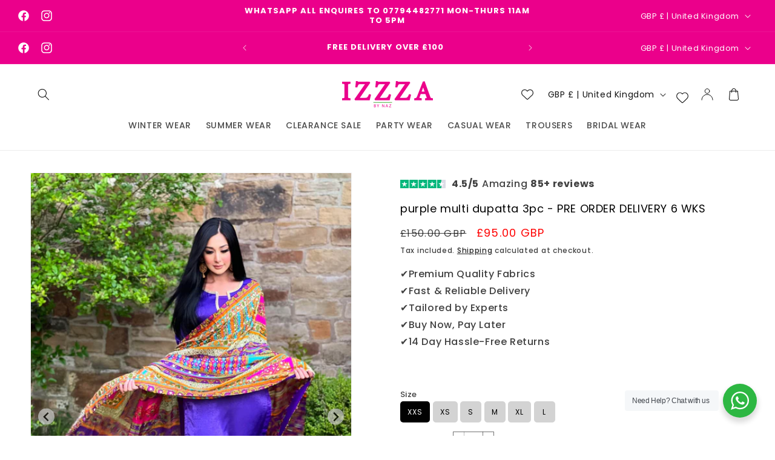

--- FILE ---
content_type: text/html; charset=utf-8
request_url: https://izzza.co.uk/products/izzza-3pc-purple-immediate-delivery
body_size: 65194
content:
<!doctype html>
<html class="no-js" lang="en">
  <head>
    <!-- Google tag (gtag.js) -->
<script async src="https://www.googletagmanager.com/gtag/js?id=G-VSZ2B1Z4JW"></script>
<script>
  window.dataLayer = window.dataLayer || [];
  function gtag(){dataLayer.push(arguments);}
  gtag('js', new Date());

  gtag('config', 'G-VSZ2B1Z4JW');
</script>

    <meta name="google-site-verification" content="Frr-OtrEpzDF3046LmKDp10FlHFOV6Oko3shr2bsGIA" />
    <meta charset="utf-8">
    <meta http-equiv="X-UA-Compatible" content="IE=edge">
    <meta name="viewport" content="width=device-width,initial-scale=1">
    <meta name="theme-color" content="">
    <link rel="canonical" href="https://izzza.co.uk/products/izzza-3pc-purple-immediate-delivery"><link rel="icon" type="image/png" href="//izzza.co.uk/cdn/shop/files/logo-2-1536x456_b80f39e6-e385-4016-a463-0d3b30ff275e.png?crop=center&height=32&v=1707230711&width=32"><link rel="preconnect" href="https://fonts.shopifycdn.com" crossorigin><title>
      purple multi dupatta 3pc - PRE ORDER DELIVERY 6 WKS
 &ndash; Izzza.Co.uk</title>

    
      <meta name="description" content="DELIVERY IN 6 WKS Absolutely stunning vibrant 3pc ready to wear. Ideal for mehandi events with vibrant multi coloured dupatta. Heavy dupatta with crystals through out. Plain cotton silk shirt and trousers. colour – purpleshirt length – 44inch approx">
    

    

<meta property="og:site_name" content="Izzza.Co.uk">
<meta property="og:url" content="https://izzza.co.uk/products/izzza-3pc-purple-immediate-delivery">
<meta property="og:title" content="purple multi dupatta 3pc - PRE ORDER DELIVERY 6 WKS">
<meta property="og:type" content="product">
<meta property="og:description" content="DELIVERY IN 6 WKS Absolutely stunning vibrant 3pc ready to wear. Ideal for mehandi events with vibrant multi coloured dupatta. Heavy dupatta with crystals through out. Plain cotton silk shirt and trousers. colour – purpleshirt length – 44inch approx"><meta property="og:image" content="http://izzza.co.uk/cdn/shop/files/kpurple3-min.jpg?v=1707154610">
  <meta property="og:image:secure_url" content="https://izzza.co.uk/cdn/shop/files/kpurple3-min.jpg?v=1707154610">
  <meta property="og:image:width" content="1387">
  <meta property="og:image:height" content="1920"><meta property="og:price:amount" content="95.00">
  <meta property="og:price:currency" content="GBP"><meta name="twitter:card" content="summary_large_image">
<meta name="twitter:title" content="purple multi dupatta 3pc - PRE ORDER DELIVERY 6 WKS">
<meta name="twitter:description" content="DELIVERY IN 6 WKS Absolutely stunning vibrant 3pc ready to wear. Ideal for mehandi events with vibrant multi coloured dupatta. Heavy dupatta with crystals through out. Plain cotton silk shirt and trousers. colour – purpleshirt length – 44inch approx">


    <script src="//izzza.co.uk/cdn/shop/t/4/assets/constants.js?v=58251544750838685771710225028" defer="defer"></script>
    <script src="//izzza.co.uk/cdn/shop/t/4/assets/pubsub.js?v=158357773527763999511710225028" defer="defer"></script>
    <script src="//izzza.co.uk/cdn/shop/t/4/assets/global.js?v=4233471411105043781710225028" defer="defer"></script>
    <script src="//izzza.co.uk/cdn/shop/t/4/assets/splide.min.js?v=12103261331729571861710225028" defer="defer"></script>
    <script src="//izzza.co.uk/cdn/shop/t/4/assets/custom.js?v=184381794458638954771710225028" defer="defer"></script><script src="//izzza.co.uk/cdn/shop/t/4/assets/animations.js?v=88693664871331136111710225028" defer="defer"></script><script>window.performance && window.performance.mark && window.performance.mark('shopify.content_for_header.start');</script><meta name="facebook-domain-verification" content="3bj9yrl5p2v4odjgaa5efzni3qsm7z">
<meta id="shopify-digital-wallet" name="shopify-digital-wallet" content="/58224803909/digital_wallets/dialog">
<meta name="shopify-checkout-api-token" content="8540db33df0b4b836b4c317c518d61c4">
<link rel="alternate" type="application/json+oembed" href="https://izzza.co.uk/products/izzza-3pc-purple-immediate-delivery.oembed">
<script async="async" src="/checkouts/internal/preloads.js?locale=en-GB"></script>
<link rel="preconnect" href="https://shop.app" crossorigin="anonymous">
<script async="async" src="https://shop.app/checkouts/internal/preloads.js?locale=en-GB&shop_id=58224803909" crossorigin="anonymous"></script>
<script id="apple-pay-shop-capabilities" type="application/json">{"shopId":58224803909,"countryCode":"GB","currencyCode":"GBP","merchantCapabilities":["supports3DS"],"merchantId":"gid:\/\/shopify\/Shop\/58224803909","merchantName":"Izzza.Co.uk","requiredBillingContactFields":["postalAddress","email","phone"],"requiredShippingContactFields":["postalAddress","email","phone"],"shippingType":"shipping","supportedNetworks":["visa","maestro","masterCard","amex","discover","elo"],"total":{"type":"pending","label":"Izzza.Co.uk","amount":"1.00"},"shopifyPaymentsEnabled":true,"supportsSubscriptions":true}</script>
<script id="shopify-features" type="application/json">{"accessToken":"8540db33df0b4b836b4c317c518d61c4","betas":["rich-media-storefront-analytics"],"domain":"izzza.co.uk","predictiveSearch":true,"shopId":58224803909,"locale":"en"}</script>
<script>var Shopify = Shopify || {};
Shopify.shop = "izzza-co-uk.myshopify.com";
Shopify.locale = "en";
Shopify.currency = {"active":"GBP","rate":"1.0"};
Shopify.country = "GB";
Shopify.theme = {"name":" Ecomatives Customize theme ","id":126896832581,"schema_name":"Dawn","schema_version":"11.0.0","theme_store_id":null,"role":"main"};
Shopify.theme.handle = "null";
Shopify.theme.style = {"id":null,"handle":null};
Shopify.cdnHost = "izzza.co.uk/cdn";
Shopify.routes = Shopify.routes || {};
Shopify.routes.root = "/";</script>
<script type="module">!function(o){(o.Shopify=o.Shopify||{}).modules=!0}(window);</script>
<script>!function(o){function n(){var o=[];function n(){o.push(Array.prototype.slice.apply(arguments))}return n.q=o,n}var t=o.Shopify=o.Shopify||{};t.loadFeatures=n(),t.autoloadFeatures=n()}(window);</script>
<script>
  window.ShopifyPay = window.ShopifyPay || {};
  window.ShopifyPay.apiHost = "shop.app\/pay";
  window.ShopifyPay.redirectState = null;
</script>
<script id="shop-js-analytics" type="application/json">{"pageType":"product"}</script>
<script defer="defer" async type="module" src="//izzza.co.uk/cdn/shopifycloud/shop-js/modules/v2/client.init-shop-cart-sync_BT-GjEfc.en.esm.js"></script>
<script defer="defer" async type="module" src="//izzza.co.uk/cdn/shopifycloud/shop-js/modules/v2/chunk.common_D58fp_Oc.esm.js"></script>
<script defer="defer" async type="module" src="//izzza.co.uk/cdn/shopifycloud/shop-js/modules/v2/chunk.modal_xMitdFEc.esm.js"></script>
<script type="module">
  await import("//izzza.co.uk/cdn/shopifycloud/shop-js/modules/v2/client.init-shop-cart-sync_BT-GjEfc.en.esm.js");
await import("//izzza.co.uk/cdn/shopifycloud/shop-js/modules/v2/chunk.common_D58fp_Oc.esm.js");
await import("//izzza.co.uk/cdn/shopifycloud/shop-js/modules/v2/chunk.modal_xMitdFEc.esm.js");

  window.Shopify.SignInWithShop?.initShopCartSync?.({"fedCMEnabled":true,"windoidEnabled":true});

</script>
<script>
  window.Shopify = window.Shopify || {};
  if (!window.Shopify.featureAssets) window.Shopify.featureAssets = {};
  window.Shopify.featureAssets['shop-js'] = {"shop-cart-sync":["modules/v2/client.shop-cart-sync_DZOKe7Ll.en.esm.js","modules/v2/chunk.common_D58fp_Oc.esm.js","modules/v2/chunk.modal_xMitdFEc.esm.js"],"init-fed-cm":["modules/v2/client.init-fed-cm_B6oLuCjv.en.esm.js","modules/v2/chunk.common_D58fp_Oc.esm.js","modules/v2/chunk.modal_xMitdFEc.esm.js"],"shop-cash-offers":["modules/v2/client.shop-cash-offers_D2sdYoxE.en.esm.js","modules/v2/chunk.common_D58fp_Oc.esm.js","modules/v2/chunk.modal_xMitdFEc.esm.js"],"shop-login-button":["modules/v2/client.shop-login-button_QeVjl5Y3.en.esm.js","modules/v2/chunk.common_D58fp_Oc.esm.js","modules/v2/chunk.modal_xMitdFEc.esm.js"],"pay-button":["modules/v2/client.pay-button_DXTOsIq6.en.esm.js","modules/v2/chunk.common_D58fp_Oc.esm.js","modules/v2/chunk.modal_xMitdFEc.esm.js"],"shop-button":["modules/v2/client.shop-button_DQZHx9pm.en.esm.js","modules/v2/chunk.common_D58fp_Oc.esm.js","modules/v2/chunk.modal_xMitdFEc.esm.js"],"avatar":["modules/v2/client.avatar_BTnouDA3.en.esm.js"],"init-windoid":["modules/v2/client.init-windoid_CR1B-cfM.en.esm.js","modules/v2/chunk.common_D58fp_Oc.esm.js","modules/v2/chunk.modal_xMitdFEc.esm.js"],"init-shop-for-new-customer-accounts":["modules/v2/client.init-shop-for-new-customer-accounts_C_vY_xzh.en.esm.js","modules/v2/client.shop-login-button_QeVjl5Y3.en.esm.js","modules/v2/chunk.common_D58fp_Oc.esm.js","modules/v2/chunk.modal_xMitdFEc.esm.js"],"init-shop-email-lookup-coordinator":["modules/v2/client.init-shop-email-lookup-coordinator_BI7n9ZSv.en.esm.js","modules/v2/chunk.common_D58fp_Oc.esm.js","modules/v2/chunk.modal_xMitdFEc.esm.js"],"init-shop-cart-sync":["modules/v2/client.init-shop-cart-sync_BT-GjEfc.en.esm.js","modules/v2/chunk.common_D58fp_Oc.esm.js","modules/v2/chunk.modal_xMitdFEc.esm.js"],"shop-toast-manager":["modules/v2/client.shop-toast-manager_DiYdP3xc.en.esm.js","modules/v2/chunk.common_D58fp_Oc.esm.js","modules/v2/chunk.modal_xMitdFEc.esm.js"],"init-customer-accounts":["modules/v2/client.init-customer-accounts_D9ZNqS-Q.en.esm.js","modules/v2/client.shop-login-button_QeVjl5Y3.en.esm.js","modules/v2/chunk.common_D58fp_Oc.esm.js","modules/v2/chunk.modal_xMitdFEc.esm.js"],"init-customer-accounts-sign-up":["modules/v2/client.init-customer-accounts-sign-up_iGw4briv.en.esm.js","modules/v2/client.shop-login-button_QeVjl5Y3.en.esm.js","modules/v2/chunk.common_D58fp_Oc.esm.js","modules/v2/chunk.modal_xMitdFEc.esm.js"],"shop-follow-button":["modules/v2/client.shop-follow-button_CqMgW2wH.en.esm.js","modules/v2/chunk.common_D58fp_Oc.esm.js","modules/v2/chunk.modal_xMitdFEc.esm.js"],"checkout-modal":["modules/v2/client.checkout-modal_xHeaAweL.en.esm.js","modules/v2/chunk.common_D58fp_Oc.esm.js","modules/v2/chunk.modal_xMitdFEc.esm.js"],"shop-login":["modules/v2/client.shop-login_D91U-Q7h.en.esm.js","modules/v2/chunk.common_D58fp_Oc.esm.js","modules/v2/chunk.modal_xMitdFEc.esm.js"],"lead-capture":["modules/v2/client.lead-capture_BJmE1dJe.en.esm.js","modules/v2/chunk.common_D58fp_Oc.esm.js","modules/v2/chunk.modal_xMitdFEc.esm.js"],"payment-terms":["modules/v2/client.payment-terms_Ci9AEqFq.en.esm.js","modules/v2/chunk.common_D58fp_Oc.esm.js","modules/v2/chunk.modal_xMitdFEc.esm.js"]};
</script>
<script>(function() {
  var isLoaded = false;
  function asyncLoad() {
    if (isLoaded) return;
    isLoaded = true;
    var urls = ["https:\/\/size-guides.esc-apps-cdn.com\/1739268154-app.izzza-co-uk.myshopify.com.js?shop=izzza-co-uk.myshopify.com"];
    for (var i = 0; i < urls.length; i++) {
      var s = document.createElement('script');
      s.type = 'text/javascript';
      s.async = true;
      s.src = urls[i];
      var x = document.getElementsByTagName('script')[0];
      x.parentNode.insertBefore(s, x);
    }
  };
  if(window.attachEvent) {
    window.attachEvent('onload', asyncLoad);
  } else {
    window.addEventListener('load', asyncLoad, false);
  }
})();</script>
<script id="__st">var __st={"a":58224803909,"offset":0,"reqid":"2c6ada70-4540-42dd-859b-d3e96c2e6b85-1769448866","pageurl":"izzza.co.uk\/products\/izzza-3pc-purple-immediate-delivery","u":"5caf8b9bd6f4","p":"product","rtyp":"product","rid":7041745584197};</script>
<script>window.ShopifyPaypalV4VisibilityTracking = true;</script>
<script id="captcha-bootstrap">!function(){'use strict';const t='contact',e='account',n='new_comment',o=[[t,t],['blogs',n],['comments',n],[t,'customer']],c=[[e,'customer_login'],[e,'guest_login'],[e,'recover_customer_password'],[e,'create_customer']],r=t=>t.map((([t,e])=>`form[action*='/${t}']:not([data-nocaptcha='true']) input[name='form_type'][value='${e}']`)).join(','),a=t=>()=>t?[...document.querySelectorAll(t)].map((t=>t.form)):[];function s(){const t=[...o],e=r(t);return a(e)}const i='password',u='form_key',d=['recaptcha-v3-token','g-recaptcha-response','h-captcha-response',i],f=()=>{try{return window.sessionStorage}catch{return}},m='__shopify_v',_=t=>t.elements[u];function p(t,e,n=!1){try{const o=window.sessionStorage,c=JSON.parse(o.getItem(e)),{data:r}=function(t){const{data:e,action:n}=t;return t[m]||n?{data:e,action:n}:{data:t,action:n}}(c);for(const[e,n]of Object.entries(r))t.elements[e]&&(t.elements[e].value=n);n&&o.removeItem(e)}catch(o){console.error('form repopulation failed',{error:o})}}const l='form_type',E='cptcha';function T(t){t.dataset[E]=!0}const w=window,h=w.document,L='Shopify',v='ce_forms',y='captcha';let A=!1;((t,e)=>{const n=(g='f06e6c50-85a8-45c8-87d0-21a2b65856fe',I='https://cdn.shopify.com/shopifycloud/storefront-forms-hcaptcha/ce_storefront_forms_captcha_hcaptcha.v1.5.2.iife.js',D={infoText:'Protected by hCaptcha',privacyText:'Privacy',termsText:'Terms'},(t,e,n)=>{const o=w[L][v],c=o.bindForm;if(c)return c(t,g,e,D).then(n);var r;o.q.push([[t,g,e,D],n]),r=I,A||(h.body.append(Object.assign(h.createElement('script'),{id:'captcha-provider',async:!0,src:r})),A=!0)});var g,I,D;w[L]=w[L]||{},w[L][v]=w[L][v]||{},w[L][v].q=[],w[L][y]=w[L][y]||{},w[L][y].protect=function(t,e){n(t,void 0,e),T(t)},Object.freeze(w[L][y]),function(t,e,n,w,h,L){const[v,y,A,g]=function(t,e,n){const i=e?o:[],u=t?c:[],d=[...i,...u],f=r(d),m=r(i),_=r(d.filter((([t,e])=>n.includes(e))));return[a(f),a(m),a(_),s()]}(w,h,L),I=t=>{const e=t.target;return e instanceof HTMLFormElement?e:e&&e.form},D=t=>v().includes(t);t.addEventListener('submit',(t=>{const e=I(t);if(!e)return;const n=D(e)&&!e.dataset.hcaptchaBound&&!e.dataset.recaptchaBound,o=_(e),c=g().includes(e)&&(!o||!o.value);(n||c)&&t.preventDefault(),c&&!n&&(function(t){try{if(!f())return;!function(t){const e=f();if(!e)return;const n=_(t);if(!n)return;const o=n.value;o&&e.removeItem(o)}(t);const e=Array.from(Array(32),(()=>Math.random().toString(36)[2])).join('');!function(t,e){_(t)||t.append(Object.assign(document.createElement('input'),{type:'hidden',name:u})),t.elements[u].value=e}(t,e),function(t,e){const n=f();if(!n)return;const o=[...t.querySelectorAll(`input[type='${i}']`)].map((({name:t})=>t)),c=[...d,...o],r={};for(const[a,s]of new FormData(t).entries())c.includes(a)||(r[a]=s);n.setItem(e,JSON.stringify({[m]:1,action:t.action,data:r}))}(t,e)}catch(e){console.error('failed to persist form',e)}}(e),e.submit())}));const S=(t,e)=>{t&&!t.dataset[E]&&(n(t,e.some((e=>e===t))),T(t))};for(const o of['focusin','change'])t.addEventListener(o,(t=>{const e=I(t);D(e)&&S(e,y())}));const B=e.get('form_key'),M=e.get(l),P=B&&M;t.addEventListener('DOMContentLoaded',(()=>{const t=y();if(P)for(const e of t)e.elements[l].value===M&&p(e,B);[...new Set([...A(),...v().filter((t=>'true'===t.dataset.shopifyCaptcha))])].forEach((e=>S(e,t)))}))}(h,new URLSearchParams(w.location.search),n,t,e,['guest_login'])})(!0,!0)}();</script>
<script integrity="sha256-4kQ18oKyAcykRKYeNunJcIwy7WH5gtpwJnB7kiuLZ1E=" data-source-attribution="shopify.loadfeatures" defer="defer" src="//izzza.co.uk/cdn/shopifycloud/storefront/assets/storefront/load_feature-a0a9edcb.js" crossorigin="anonymous"></script>
<script crossorigin="anonymous" defer="defer" src="//izzza.co.uk/cdn/shopifycloud/storefront/assets/shopify_pay/storefront-65b4c6d7.js?v=20250812"></script>
<script data-source-attribution="shopify.dynamic_checkout.dynamic.init">var Shopify=Shopify||{};Shopify.PaymentButton=Shopify.PaymentButton||{isStorefrontPortableWallets:!0,init:function(){window.Shopify.PaymentButton.init=function(){};var t=document.createElement("script");t.src="https://izzza.co.uk/cdn/shopifycloud/portable-wallets/latest/portable-wallets.en.js",t.type="module",document.head.appendChild(t)}};
</script>
<script data-source-attribution="shopify.dynamic_checkout.buyer_consent">
  function portableWalletsHideBuyerConsent(e){var t=document.getElementById("shopify-buyer-consent"),n=document.getElementById("shopify-subscription-policy-button");t&&n&&(t.classList.add("hidden"),t.setAttribute("aria-hidden","true"),n.removeEventListener("click",e))}function portableWalletsShowBuyerConsent(e){var t=document.getElementById("shopify-buyer-consent"),n=document.getElementById("shopify-subscription-policy-button");t&&n&&(t.classList.remove("hidden"),t.removeAttribute("aria-hidden"),n.addEventListener("click",e))}window.Shopify?.PaymentButton&&(window.Shopify.PaymentButton.hideBuyerConsent=portableWalletsHideBuyerConsent,window.Shopify.PaymentButton.showBuyerConsent=portableWalletsShowBuyerConsent);
</script>
<script data-source-attribution="shopify.dynamic_checkout.cart.bootstrap">document.addEventListener("DOMContentLoaded",(function(){function t(){return document.querySelector("shopify-accelerated-checkout-cart, shopify-accelerated-checkout")}if(t())Shopify.PaymentButton.init();else{new MutationObserver((function(e,n){t()&&(Shopify.PaymentButton.init(),n.disconnect())})).observe(document.body,{childList:!0,subtree:!0})}}));
</script>
<link id="shopify-accelerated-checkout-styles" rel="stylesheet" media="screen" href="https://izzza.co.uk/cdn/shopifycloud/portable-wallets/latest/accelerated-checkout-backwards-compat.css" crossorigin="anonymous">
<style id="shopify-accelerated-checkout-cart">
        #shopify-buyer-consent {
  margin-top: 1em;
  display: inline-block;
  width: 100%;
}

#shopify-buyer-consent.hidden {
  display: none;
}

#shopify-subscription-policy-button {
  background: none;
  border: none;
  padding: 0;
  text-decoration: underline;
  font-size: inherit;
  cursor: pointer;
}

#shopify-subscription-policy-button::before {
  box-shadow: none;
}

      </style>
<script id="sections-script" data-sections="header" defer="defer" src="//izzza.co.uk/cdn/shop/t/4/compiled_assets/scripts.js?v=674"></script>
<script>window.performance && window.performance.mark && window.performance.mark('shopify.content_for_header.end');</script>


    <style data-shopify>
      @font-face {
  font-family: Poppins;
  font-weight: 500;
  font-style: normal;
  font-display: swap;
  src: url("//izzza.co.uk/cdn/fonts/poppins/poppins_n5.ad5b4b72b59a00358afc706450c864c3c8323842.woff2") format("woff2"),
       url("//izzza.co.uk/cdn/fonts/poppins/poppins_n5.33757fdf985af2d24b32fcd84c9a09224d4b2c39.woff") format("woff");
}

      @font-face {
  font-family: Poppins;
  font-weight: 700;
  font-style: normal;
  font-display: swap;
  src: url("//izzza.co.uk/cdn/fonts/poppins/poppins_n7.56758dcf284489feb014a026f3727f2f20a54626.woff2") format("woff2"),
       url("//izzza.co.uk/cdn/fonts/poppins/poppins_n7.f34f55d9b3d3205d2cd6f64955ff4b36f0cfd8da.woff") format("woff");
}

      @font-face {
  font-family: Poppins;
  font-weight: 500;
  font-style: italic;
  font-display: swap;
  src: url("//izzza.co.uk/cdn/fonts/poppins/poppins_i5.6acfce842c096080e34792078ef3cb7c3aad24d4.woff2") format("woff2"),
       url("//izzza.co.uk/cdn/fonts/poppins/poppins_i5.a49113e4fe0ad7fd7716bd237f1602cbec299b3c.woff") format("woff");
}

      @font-face {
  font-family: Poppins;
  font-weight: 700;
  font-style: italic;
  font-display: swap;
  src: url("//izzza.co.uk/cdn/fonts/poppins/poppins_i7.42fd71da11e9d101e1e6c7932199f925f9eea42d.woff2") format("woff2"),
       url("//izzza.co.uk/cdn/fonts/poppins/poppins_i7.ec8499dbd7616004e21155106d13837fff4cf556.woff") format("woff");
}

      @font-face {
  font-family: Poppins;
  font-weight: 400;
  font-style: normal;
  font-display: swap;
  src: url("//izzza.co.uk/cdn/fonts/poppins/poppins_n4.0ba78fa5af9b0e1a374041b3ceaadf0a43b41362.woff2") format("woff2"),
       url("//izzza.co.uk/cdn/fonts/poppins/poppins_n4.214741a72ff2596839fc9760ee7a770386cf16ca.woff") format("woff");
}


      
        :root,
        .color-inverse {
          --color-background: 255,255,255;
        
          --gradient-background: #ffffff;
        
        --color-foreground: 0,0,0;
        --color-shadow: 18,18,18;
        --color-button: 255,255,255;
        --color-button-text: 0,0,0;
        --color-secondary-button: 255,255,255;
        --color-secondary-button-text: 0,0,0;
        --color-link: 0,0,0;
        --color-badge-foreground: 0,0,0;
        --color-badge-background: 255,255,255;
        --color-badge-border: 0,0,0;
        --payment-terms-background-color: rgb(255 255 255);
      }
      
        
        .color-accent-2 {
          --color-background: 226,124,124;
        
          --gradient-background: #e27c7c;
        
        --color-foreground: 0,0,0;
        --color-shadow: 18,18,18;
        --color-button: 255,255,255;
        --color-button-text: 51,79,180;
        --color-secondary-button: 226,124,124;
        --color-secondary-button-text: 255,255,255;
        --color-link: 255,255,255;
        --color-badge-foreground: 0,0,0;
        --color-badge-background: 226,124,124;
        --color-badge-border: 0,0,0;
        --payment-terms-background-color: rgb(226 124 124);
      }
      
        
        .color-accent-1 {
          --color-background: 18,18,18;
        
          --gradient-background: #121212;
        
        --color-foreground: 255,255,255;
        --color-shadow: 18,18,18;
        --color-button: 255,255,255;
        --color-button-text: 18,18,18;
        --color-secondary-button: 18,18,18;
        --color-secondary-button-text: 255,255,255;
        --color-link: 255,255,255;
        --color-badge-foreground: 255,255,255;
        --color-badge-background: 18,18,18;
        --color-badge-border: 255,255,255;
        --payment-terms-background-color: rgb(18 18 18);
      }
      
        
        .color-background-2 {
          --color-background: 243,243,243;
        
          --gradient-background: #f3f3f3;
        
        --color-foreground: 0,0,0;
        --color-shadow: 18,18,18;
        --color-button: 18,18,18;
        --color-button-text: 243,243,243;
        --color-secondary-button: 243,243,243;
        --color-secondary-button-text: 18,18,18;
        --color-link: 18,18,18;
        --color-badge-foreground: 0,0,0;
        --color-badge-background: 243,243,243;
        --color-badge-border: 0,0,0;
        --payment-terms-background-color: rgb(243 243 243);
      }
      
        
        .color-background-1 {
          --color-background: 255,255,255;
        
          --gradient-background: #ffffff;
        
        --color-foreground: 18,18,18;
        --color-shadow: 18,18,18;
        --color-button: 18,18,18;
        --color-button-text: 255,255,255;
        --color-secondary-button: 255,255,255;
        --color-secondary-button-text: 18,18,18;
        --color-link: 18,18,18;
        --color-badge-foreground: 18,18,18;
        --color-badge-background: 255,255,255;
        --color-badge-border: 18,18,18;
        --payment-terms-background-color: rgb(255 255 255);
      }
      
        
        .color-scheme-45dd498e-6b55-4d50-aebb-45cf90ea82ea {
          --color-background: 235,0,139;
        
          --gradient-background: #eb008b;
        
        --color-foreground: 255,255,255;
        --color-shadow: 18,18,18;
        --color-button: 255,255,255;
        --color-button-text: 0,0,0;
        --color-secondary-button: 235,0,139;
        --color-secondary-button-text: 0,0,0;
        --color-link: 0,0,0;
        --color-badge-foreground: 255,255,255;
        --color-badge-background: 235,0,139;
        --color-badge-border: 255,255,255;
        --payment-terms-background-color: rgb(235 0 139);
      }
      

      body, .color-inverse, .color-accent-2, .color-accent-1, .color-background-2, .color-background-1, .color-scheme-45dd498e-6b55-4d50-aebb-45cf90ea82ea {
        color: rgba(var(--color-foreground), 0.75);
        background-color: rgb(var(--color-background));
      }

      :root {
        --font-body-family: Poppins, sans-serif;
        --font-body-style: normal;
        --font-body-weight: 500;
        --font-body-weight-bold: 800;

        --font-heading-family: Poppins, sans-serif;
        --font-heading-style: normal;
        --font-heading-weight: 400;

        --font-body-scale: 1.0;
        --font-heading-scale: 1.0;

        --media-padding: px;
        --media-border-opacity: 0.05;
        --media-border-width: 1px;
        --media-radius: 0px;
        --media-shadow-opacity: 0.0;
        --media-shadow-horizontal-offset: 0px;
        --media-shadow-vertical-offset: 4px;
        --media-shadow-blur-radius: 5px;
        --media-shadow-visible: 0;

        --page-width: 160rem;
        --page-width-margin: 0rem;

        --product-card-image-padding: 0.0rem;
        --product-card-corner-radius: 0.0rem;
        --product-card-text-alignment: left;
        --product-card-border-width: 0.0rem;
        --product-card-border-opacity: 0.1;
        --product-card-shadow-opacity: 0.0;
        --product-card-shadow-visible: 0;
        --product-card-shadow-horizontal-offset: 0.0rem;
        --product-card-shadow-vertical-offset: 0.4rem;
        --product-card-shadow-blur-radius: 0.5rem;

        --collection-card-image-padding: 0.0rem;
        --collection-card-corner-radius: 0.0rem;
        --collection-card-text-alignment: left;
        --collection-card-border-width: 0.0rem;
        --collection-card-border-opacity: 0.1;
        --collection-card-shadow-opacity: 0.0;
        --collection-card-shadow-visible: 0;
        --collection-card-shadow-horizontal-offset: 0.0rem;
        --collection-card-shadow-vertical-offset: 0.4rem;
        --collection-card-shadow-blur-radius: 0.5rem;

        --blog-card-image-padding: 0.0rem;
        --blog-card-corner-radius: 0.0rem;
        --blog-card-text-alignment: left;
        --blog-card-border-width: 0.0rem;
        --blog-card-border-opacity: 0.1;
        --blog-card-shadow-opacity: 0.0;
        --blog-card-shadow-visible: 0;
        --blog-card-shadow-horizontal-offset: 0.0rem;
        --blog-card-shadow-vertical-offset: 0.4rem;
        --blog-card-shadow-blur-radius: 0.5rem;

        --badge-corner-radius: 0.0rem;

        --popup-border-width: 1px;
        --popup-border-opacity: 0.1;
        --popup-corner-radius: 0px;
        --popup-shadow-opacity: 0.05;
        --popup-shadow-horizontal-offset: 0px;
        --popup-shadow-vertical-offset: 4px;
        --popup-shadow-blur-radius: 5px;

        --drawer-border-width: 1px;
        --drawer-border-opacity: 0.1;
        --drawer-shadow-opacity: 0.0;
        --drawer-shadow-horizontal-offset: 0px;
        --drawer-shadow-vertical-offset: 4px;
        --drawer-shadow-blur-radius: 5px;

        --spacing-sections-desktop: 0px;
        --spacing-sections-mobile: 0px;

        --grid-desktop-vertical-spacing: 8px;
        --grid-desktop-horizontal-spacing: 8px;
        --grid-mobile-vertical-spacing: 4px;
        --grid-mobile-horizontal-spacing: 4px;

        --text-boxes-border-opacity: 0.1;
        --text-boxes-border-width: 0px;
        --text-boxes-radius: 0px;
        --text-boxes-shadow-opacity: 0.0;
        --text-boxes-shadow-visible: 0;
        --text-boxes-shadow-horizontal-offset: 0px;
        --text-boxes-shadow-vertical-offset: 4px;
        --text-boxes-shadow-blur-radius: 5px;

        --buttons-radius: 0px;
        --buttons-radius-outset: 0px;
        --buttons-border-width: 1px;
        --buttons-border-opacity: 1.0;
        --buttons-shadow-opacity: 0.0;
        --buttons-shadow-visible: 0;
        --buttons-shadow-horizontal-offset: 0px;
        --buttons-shadow-vertical-offset: 4px;
        --buttons-shadow-blur-radius: 5px;
        --buttons-border-offset: 0px;

        --inputs-radius: 0px;
        --inputs-border-width: 1px;
        --inputs-border-opacity: 0.55;
        --inputs-shadow-opacity: 0.0;
        --inputs-shadow-horizontal-offset: 0px;
        --inputs-margin-offset: 0px;
        --inputs-shadow-vertical-offset: 4px;
        --inputs-shadow-blur-radius: 5px;
        --inputs-radius-outset: 0px;

        --variant-pills-radius: 40px;
        --variant-pills-border-width: 1px;
        --variant-pills-border-opacity: 0.55;
        --variant-pills-shadow-opacity: 0.0;
        --variant-pills-shadow-horizontal-offset: 0px;
        --variant-pills-shadow-vertical-offset: 4px;
        --variant-pills-shadow-blur-radius: 5px;
      }

      *,
      *::before,
      *::after {
        box-sizing: inherit;
      }

      html {
        box-sizing: border-box;
        font-size: calc(var(--font-body-scale) * 62.5%);
        height: 100%;
      }

      body {
        display: grid;
        grid-template-rows: auto auto 1fr auto;
        grid-template-columns: 100%;
        min-height: 100%;
        margin: 0;
        font-size: 1.5rem;
        letter-spacing: 0.06rem;
        line-height: calc(1 + 0.8 / var(--font-body-scale));
        font-family: var(--font-body-family);
        font-style: var(--font-body-style);
        font-weight: var(--font-body-weight);
      }

      @media screen and (min-width: 750px) {
        body {
          font-size: 1.6rem;
        }
      }
    </style>

    <link href="//izzza.co.uk/cdn/shop/t/4/assets/base.css?v=84927899309910861371710225028" rel="stylesheet" type="text/css" media="all" />
    <link href="//izzza.co.uk/cdn/shop/t/4/assets/splide.min.css?v=44329677166622589231710225028" rel="stylesheet" type="text/css" media="all" />
    <link href="//izzza.co.uk/cdn/shop/t/4/assets/custom.css?v=35861776291876870221710225028" rel="stylesheet" type="text/css" media="all" />
<link rel="preload" as="font" href="//izzza.co.uk/cdn/fonts/poppins/poppins_n5.ad5b4b72b59a00358afc706450c864c3c8323842.woff2" type="font/woff2" crossorigin><link rel="preload" as="font" href="//izzza.co.uk/cdn/fonts/poppins/poppins_n4.0ba78fa5af9b0e1a374041b3ceaadf0a43b41362.woff2" type="font/woff2" crossorigin><link href="//izzza.co.uk/cdn/shop/t/4/assets/component-localization-form.css?v=143319823105703127341710225028" rel="stylesheet" type="text/css" media="all" />
      <script src="//izzza.co.uk/cdn/shop/t/4/assets/localization-form.js?v=161644695336821385561710225028" defer="defer"></script><link
        rel="stylesheet"
        href="//izzza.co.uk/cdn/shop/t/4/assets/component-predictive-search.css?v=118923337488134913561710225028"
        media="print"
        onload="this.media='all'"
      ><script>
      document.documentElement.className = document.documentElement.className.replace('no-js', 'js');
      if (Shopify.designMode) {
        document.documentElement.classList.add('shopify-design-mode');
      }
    </script>
  <style type='text/css'>
  .baCountry{width:30px;height:20px;display:inline-block;vertical-align:middle;margin-right:6px;background-size:30px!important;border-radius:4px;background-repeat:no-repeat}
  .baCountry-traditional .baCountry{background-image:url(https://cdn.shopify.com/s/files/1/0194/1736/6592/t/1/assets/ba-flags.png?=14261939516959647149);height:19px!important}
  .baCountry-modern .baCountry{background-image:url(https://cdn.shopify.com/s/files/1/0194/1736/6592/t/1/assets/ba-flags.png?=14261939516959647149)}
  .baCountry-NO-FLAG{background-position:0 0}.baCountry-AD{background-position:0 -20px}.baCountry-AED{background-position:0 -40px}.baCountry-AFN{background-position:0 -60px}.baCountry-AG{background-position:0 -80px}.baCountry-AI{background-position:0 -100px}.baCountry-ALL{background-position:0 -120px}.baCountry-AMD{background-position:0 -140px}.baCountry-AOA{background-position:0 -160px}.baCountry-ARS{background-position:0 -180px}.baCountry-AS{background-position:0 -200px}.baCountry-AT{background-position:0 -220px}.baCountry-AUD{background-position:0 -240px}.baCountry-AWG{background-position:0 -260px}.baCountry-AZN{background-position:0 -280px}.baCountry-BAM{background-position:0 -300px}.baCountry-BBD{background-position:0 -320px}.baCountry-BDT{background-position:0 -340px}.baCountry-BE{background-position:0 -360px}.baCountry-BF{background-position:0 -380px}.baCountry-BGN{background-position:0 -400px}.baCountry-BHD{background-position:0 -420px}.baCountry-BIF{background-position:0 -440px}.baCountry-BJ{background-position:0 -460px}.baCountry-BMD{background-position:0 -480px}.baCountry-BND{background-position:0 -500px}.baCountry-BOB{background-position:0 -520px}.baCountry-BRL{background-position:0 -540px}.baCountry-BSD{background-position:0 -560px}.baCountry-BTN{background-position:0 -580px}.baCountry-BWP{background-position:0 -600px}.baCountry-BYN{background-position:0 -620px}.baCountry-BZD{background-position:0 -640px}.baCountry-CAD{background-position:0 -660px}.baCountry-CC{background-position:0 -680px}.baCountry-CDF{background-position:0 -700px}.baCountry-CG{background-position:0 -720px}.baCountry-CHF{background-position:0 -740px}.baCountry-CI{background-position:0 -760px}.baCountry-CK{background-position:0 -780px}.baCountry-CLP{background-position:0 -800px}.baCountry-CM{background-position:0 -820px}.baCountry-CNY{background-position:0 -840px}.baCountry-COP{background-position:0 -860px}.baCountry-CRC{background-position:0 -880px}.baCountry-CU{background-position:0 -900px}.baCountry-CX{background-position:0 -920px}.baCountry-CY{background-position:0 -940px}.baCountry-CZK{background-position:0 -960px}.baCountry-DE{background-position:0 -980px}.baCountry-DJF{background-position:0 -1000px}.baCountry-DKK{background-position:0 -1020px}.baCountry-DM{background-position:0 -1040px}.baCountry-DOP{background-position:0 -1060px}.baCountry-DZD{background-position:0 -1080px}.baCountry-EC{background-position:0 -1100px}.baCountry-EE{background-position:0 -1120px}.baCountry-EGP{background-position:0 -1140px}.baCountry-ER{background-position:0 -1160px}.baCountry-ES{background-position:0 -1180px}.baCountry-ETB{background-position:0 -1200px}.baCountry-EUR{background-position:0 -1220px}.baCountry-FI{background-position:0 -1240px}.baCountry-FJD{background-position:0 -1260px}.baCountry-FKP{background-position:0 -1280px}.baCountry-FO{background-position:0 -1300px}.baCountry-FR{background-position:0 -1320px}.baCountry-GA{background-position:0 -1340px}.baCountry-GBP{background-position:0 -1360px}.baCountry-GD{background-position:0 -1380px}.baCountry-GEL{background-position:0 -1400px}.baCountry-GHS{background-position:0 -1420px}.baCountry-GIP{background-position:0 -1440px}.baCountry-GL{background-position:0 -1460px}.baCountry-GMD{background-position:0 -1480px}.baCountry-GNF{background-position:0 -1500px}.baCountry-GQ{background-position:0 -1520px}.baCountry-GR{background-position:0 -1540px}.baCountry-GTQ{background-position:0 -1560px}.baCountry-GU{background-position:0 -1580px}.baCountry-GW{background-position:0 -1600px}.baCountry-HKD{background-position:0 -1620px}.baCountry-HNL{background-position:0 -1640px}.baCountry-HRK{background-position:0 -1660px}.baCountry-HTG{background-position:0 -1680px}.baCountry-HUF{background-position:0 -1700px}.baCountry-IDR{background-position:0 -1720px}.baCountry-IE{background-position:0 -1740px}.baCountry-ILS{background-position:0 -1760px}.baCountry-INR{background-position:0 -1780px}.baCountry-IO{background-position:0 -1800px}.baCountry-IQD{background-position:0 -1820px}.baCountry-IRR{background-position:0 -1840px}.baCountry-ISK{background-position:0 -1860px}.baCountry-IT{background-position:0 -1880px}.baCountry-JMD{background-position:0 -1900px}.baCountry-JOD{background-position:0 -1920px}.baCountry-JPY{background-position:0 -1940px}.baCountry-KES{background-position:0 -1960px}.baCountry-KGS{background-position:0 -1980px}.baCountry-KHR{background-position:0 -2000px}.baCountry-KI{background-position:0 -2020px}.baCountry-KMF{background-position:0 -2040px}.baCountry-KN{background-position:0 -2060px}.baCountry-KP{background-position:0 -2080px}.baCountry-KRW{background-position:0 -2100px}.baCountry-KWD{background-position:0 -2120px}.baCountry-KYD{background-position:0 -2140px}.baCountry-KZT{background-position:0 -2160px}.baCountry-LBP{background-position:0 -2180px}.baCountry-LI{background-position:0 -2200px}.baCountry-LKR{background-position:0 -2220px}.baCountry-LRD{background-position:0 -2240px}.baCountry-LSL{background-position:0 -2260px}.baCountry-LT{background-position:0 -2280px}.baCountry-LU{background-position:0 -2300px}.baCountry-LV{background-position:0 -2320px}.baCountry-LYD{background-position:0 -2340px}.baCountry-MAD{background-position:0 -2360px}.baCountry-MC{background-position:0 -2380px}.baCountry-MDL{background-position:0 -2400px}.baCountry-ME{background-position:0 -2420px}.baCountry-MGA{background-position:0 -2440px}.baCountry-MKD{background-position:0 -2460px}.baCountry-ML{background-position:0 -2480px}.baCountry-MMK{background-position:0 -2500px}.baCountry-MN{background-position:0 -2520px}.baCountry-MOP{background-position:0 -2540px}.baCountry-MQ{background-position:0 -2560px}.baCountry-MR{background-position:0 -2580px}.baCountry-MS{background-position:0 -2600px}.baCountry-MT{background-position:0 -2620px}.baCountry-MUR{background-position:0 -2640px}.baCountry-MVR{background-position:0 -2660px}.baCountry-MWK{background-position:0 -2680px}.baCountry-MXN{background-position:0 -2700px}.baCountry-MYR{background-position:0 -2720px}.baCountry-MZN{background-position:0 -2740px}.baCountry-NAD{background-position:0 -2760px}.baCountry-NE{background-position:0 -2780px}.baCountry-NF{background-position:0 -2800px}.baCountry-NG{background-position:0 -2820px}.baCountry-NIO{background-position:0 -2840px}.baCountry-NL{background-position:0 -2860px}.baCountry-NOK{background-position:0 -2880px}.baCountry-NPR{background-position:0 -2900px}.baCountry-NR{background-position:0 -2920px}.baCountry-NU{background-position:0 -2940px}.baCountry-NZD{background-position:0 -2960px}.baCountry-OMR{background-position:0 -2980px}.baCountry-PAB{background-position:0 -3000px}.baCountry-PEN{background-position:0 -3020px}.baCountry-PGK{background-position:0 -3040px}.baCountry-PHP{background-position:0 -3060px}.baCountry-PKR{background-position:0 -3080px}.baCountry-PLN{background-position:0 -3100px}.baCountry-PR{background-position:0 -3120px}.baCountry-PS{background-position:0 -3140px}.baCountry-PT{background-position:0 -3160px}.baCountry-PW{background-position:0 -3180px}.baCountry-QAR{background-position:0 -3200px}.baCountry-RON{background-position:0 -3220px}.baCountry-RSD{background-position:0 -3240px}.baCountry-RUB{background-position:0 -3260px}.baCountry-RWF{background-position:0 -3280px}.baCountry-SAR{background-position:0 -3300px}.baCountry-SBD{background-position:0 -3320px}.baCountry-SCR{background-position:0 -3340px}.baCountry-SDG{background-position:0 -3360px}.baCountry-SEK{background-position:0 -3380px}.baCountry-SGD{background-position:0 -3400px}.baCountry-SI{background-position:0 -3420px}.baCountry-SK{background-position:0 -3440px}.baCountry-SLL{background-position:0 -3460px}.baCountry-SM{background-position:0 -3480px}.baCountry-SN{background-position:0 -3500px}.baCountry-SO{background-position:0 -3520px}.baCountry-SRD{background-position:0 -3540px}.baCountry-SSP{background-position:0 -3560px}.baCountry-STD{background-position:0 -3580px}.baCountry-SV{background-position:0 -3600px}.baCountry-SYP{background-position:0 -3620px}.baCountry-SZL{background-position:0 -3640px}.baCountry-TC{background-position:0 -3660px}.baCountry-TD{background-position:0 -3680px}.baCountry-TG{background-position:0 -3700px}.baCountry-THB{background-position:0 -3720px}.baCountry-TJS{background-position:0 -3740px}.baCountry-TK{background-position:0 -3760px}.baCountry-TMT{background-position:0 -3780px}.baCountry-TND{background-position:0 -3800px}.baCountry-TOP{background-position:0 -3820px}.baCountry-TRY{background-position:0 -3840px}.baCountry-TTD{background-position:0 -3860px}.baCountry-TWD{background-position:0 -3880px}.baCountry-TZS{background-position:0 -3900px}.baCountry-UAH{background-position:0 -3920px}.baCountry-UGX{background-position:0 -3940px}.baCountry-USD{background-position:0 -3960px}.baCountry-UYU{background-position:0 -3980px}.baCountry-UZS{background-position:0 -4000px}.baCountry-VEF{background-position:0 -4020px}.baCountry-VG{background-position:0 -4040px}.baCountry-VI{background-position:0 -4060px}.baCountry-VND{background-position:0 -4080px}.baCountry-VUV{background-position:0 -4100px}.baCountry-WST{background-position:0 -4120px}.baCountry-XAF{background-position:0 -4140px}.baCountry-XPF{background-position:0 -4160px}.baCountry-YER{background-position:0 -4180px}.baCountry-ZAR{background-position:0 -4200px}.baCountry-ZM{background-position:0 -4220px}.baCountry-ZW{background-position:0 -4240px}
  .bacurr-checkoutNotice{margin: 3px 10px 0 10px;left: 0;right: 0;text-align: center;}
  @media (min-width:750px) {.bacurr-checkoutNotice{position: absolute;}}
</style>

<script>
    window.baCurr = window.baCurr || {};
    window.baCurr.config = {}; window.baCurr.rePeat = function () {};
    Object.assign(window.baCurr.config, {
      "enabled":false,
      "manual_placement":"",
      "night_time":false,
      "round_by_default":false,
      "display_position":"bottom_left",
      "display_position_type":"floating",
      "custom_code":{"css":""},
      "flag_type":"countryandmoney",
      "flag_design":"modern",
      "round_style":"none",
      "round_dec":"",
      "chosen_cur":[{"USD":"US Dollar (USD)"},{"EUR":"Euro (EUR)"},{"GBP":"British Pound (GBP)"},{"CAD":"Canadian Dollar (CAD)"},{"AED":"United Arab Emirates Dirham (AED)"},{"ALL":"Albanian Lek (ALL)"},{"AFN":"Afghan Afghani (AFN)"},{"AMD":"Armenian Dram (AMD)"},{"AOA":"Angolan Kwanza (AOA)"},{"ARS":"Argentine Peso (ARS)"},{"AUD":"Australian Dollar (AUD)"},{"AWG":"Aruban Florin (AWG)"},{"AZN":"Azerbaijani Manat (AZN)"},{"BIF":"Burundian Franc (BIF)"},{"BBD":"Barbadian Dollar (BBD)"},{"BDT":"Bangladeshi Taka (BDT)"},{"BSD":"Bahamian Dollar (BSD)"},{"BHD":"Bahraini Dinar (BHD)"},{"BMD":"Bermudan Dollar (BMD)"},{"BYN":"Belarusian Ruble (BYN)"},{"BZD":"Belize Dollar (BZD)"},{"BTN":"Bhutanese Ngultrum (BTN)"},{"BAM":"Bosnia-Herzegovina Convertible Mark (BAM)"},{"BRL":"Brazilian Real (BRL)"},{"BOB":"Bolivian Boliviano (BOB)"},{"BWP":"Botswanan Pula (BWP)"},{"BND":"Brunei Dollar (BND)"},{"BGN":"Bulgarian Lev (BGN)"},{"CDF":"Congolese Franc (CDF)"},{"CHF":"Swiss Franc (CHF)"},{"CLP":"Chilean Peso (CLP)"},{"CNY":"Chinese Yuan (CNY)"},{"COP":"Colombian Peso (COP)"},{"CRC":"Costa Rican Colon (CRC)"},{"CZK":"Czech Republic Koruna (CZK)"},{"DJF":"Djiboutian Franc (DJF)"},{"DKK":"Danish Krone (DKK)"},{"DOP":"Dominican Peso (DOP)"},{"DZD":"Algerian Dinar (DZD)"},{"EGP":"Egyptian Pound (EGP)"},{"ETB":"Ethiopian Birr (ETB)"},{"FJD":"Fijian Dollar (FJD)"},{"FKP":"Falkland Islands Pound (FKP)"},{"GIP":"Gibraltar Pound (GIP)"},{"GHS":"Ghanaian Cedi (GHS)"},{"GMD":"Gambian Dalasi (GMD)"},{"GNF":"Guinean Franc (GNF)"},{"GTQ":"Guatemalan Quetzal (GTQ)"},{"GEL":"Georgian Lari (GEL)"},{"HRK":"Croatian Kuna (HRK)"},{"HNL":"Honduran Lempira (HNL)"},{"HKD":"Hong Kong Dollar (HKD)"},{"HTG":"Haitian Gourde (HTG)"},{"HUF":"Hungarian Forint (HUF)"},{"IDR":"Indonesian Rupiah (IDR)"},{"ILS":"Israeli New Shekel (ILS)"},{"ISK":"Icelandic Krona (ISK)"},{"INR":"Indian Rupee (INR)"},{"IQD":"Iraqi Dinar (IQD)"},{"IRR":"Iranian Rial (IRR)"},{"JMD":"Jamaican Dollar (JMD)"},{"JPY":"Japanese Yen (JPY)"},{"JOD":"Jordanian Dinar (JOD)"},{"KES":"Kenyan Shilling (KES)"},{"KGS":"Kyrgystani Som (KGS)"},{"KHR":"Cambodian Riel (KHR)"},{"KMF":"Comorian Franc (KMF)"},{"KRW":"South Korean Won (KRW)"},{"KWD":"Kuwaiti Dinar (KWD)"},{"KYD":"Cayman Islands Dollar (KYD)"},{"KZT":"Kazakhstani Tenge (KZT)"},{"LBP":"Lebanese Pound (LBP)"},{"LKR":"Sri Lankan Rupee (LKR)"},{"LRD":"Liberian Dollar (LRD)"},{"LSL":"Lesotho Loti (LSL)"},{"LYD":"Libyan Dinar (LYD)"},{"MAD":"Moroccan Dirham (MAD)"},{"MDL":"Moldovan Leu (MDL)"},{"MGA":"Malagasy Ariary (MGA)"},{"MMK":"Myanmar Kyat (MMK)"},{"MKD":"Macedonian Denar (MKD)"},{"MOP":"Macanese Pataca (MOP)"},{"MUR":"Mauritian Rupee (MUR)"},{"MVR":"Maldivian Rufiyaa (MVR)"},{"MWK":"Malawian Kwacha (MWK)"},{"MXN":"Mexican Peso (MXN)"},{"MYR":"Malaysian Ringgit (MYR)"},{"MZN":"Mozambican Metical (MZN)"},{"NAD":"Namibian Dollar (NAD)"},{"NPR":"Nepalese Rupee (NPR)"},{"NZD":"New Zealand Dollar (NZD)"},{"NIO":"Nicaraguan Cordoba (NIO)"},{"NOK":"Norwegian Krone (NOK)"},{"OMR":"Omani Rial (OMR)"},{"PAB":"Panamanian Balboa (PAB)"},{"PKR":"Pakistani Rupee (PKR)"},{"PGK":"Papua New Guinean Kina (PGK)"},{"PEN":"Peruvian Nuevo Sol (PEN)"},{"PHP":"Philippine Peso (PHP)"},{"PLN":"Polish Zloty (PLN)"},{"QAR":"Qatari Rial (QAR)"},{"RON":"Romanian Leu (RON)"},{"RUB":"Russian Ruble (RUB)"},{"RWF":"Rwandan Franc (RWF)"},{"SAR":"Saudi Riyal (SAR)"},{"STD":"Sao Tome and Principe Dobra (STD)"},{"RSD":"Serbian Dinar (RSD)"},{"SCR":"Seychellois Rupee (SCR)"},{"SGD":"Singapore Dollar (SGD)"},{"SYP":"Syrian Pound (SYP)"},{"SEK":"Swedish Krona (SEK)"},{"TWD":"New Taiwan Dollar (TWD)"},{"THB":"Thai Baht (THB)"},{"TZS":"Tanzanian Shilling (TZS)"},{"TTD":"Trinidad and Tobago Dollar (TTD)"},{"TND":"Tunisian Dinar (TND)"},{"TRY":"Turkish Lira (TRY)"},{"SBD":"Solomon Islands Dollar (SBD)"},{"SDG":"Sudanese Pound (SDG)"},{"SLL":"Sierra Leonean Leone (SLL)"},{"SRD":"Surinamese Dollar (SRD)"},{"SZL":"Swazi Lilangeni (SZL)"},{"TJS":"Tajikistani Somoni (TJS)"},{"TOP":"Tongan Paʻanga (TOP)"},{"TMT":"Turkmenistani Manat (TMT)"},{"UAH":"Ukrainian Hryvnia (UAH)"},{"UGX":"Ugandan Shilling (UGX)"},{"UYU":"Uruguayan Peso (UYU)"},{"UZS":"Uzbekistan Som (UZS)"},{"VEF":"Venezuelan Bolivar (VEF)"},{"VND":"Vietnamese Dong (VND)"},{"VUV":"Vanuatu Vatu (VUV)"},{"WST":"Samoan Tala (WST)"},{"XAF":"Central African CFA Franc (XAF)"},{"XPF":"CFP Franc (XPF)"},{"YER":"Yemeni Rial (YER)"},{"ZAR":"South African Rand (ZAR)"}],
      "desktop_visible":true,
      "mob_visible":true,
      "money_mouse_show":false,
      "textColor":"",
      "flag_theme":"default",
      "selector_hover_hex":"",
      "lightning":false,
      "mob_manual_placement":"",
      "mob_placement":"bottom_left",
      "mob_placement_type":"floating",
      "moneyWithCurrencyFormat":false,
      "ui_style":"default",
      "user_curr":"",
      "auto_loc":true,
      "auto_pref":false,
      "selector_bg_hex":"#ffffff",
      "selector_border_type":"boxShadow",
      "cart_alert_bg_hex":"",
      "cart_alert_note":"",
      "cart_alert_state":false,
      "cart_alert_font_hex":""
    },{
      money_format: "£{{amount}}",
      money_with_currency_format: "£{{amount}} GBP",
      user_curr: "GBP"
    });
    window.baCurr.config.multi_curr = [];
    
    window.baCurr.config.final_currency = "GBP" || '';
    window.baCurr.config.multi_curr = "AED,AUD,CAD,CHF,CZK,DKK,EUR,GBP,HKD,HUF,ILS,JPY,KRW,MYR,NZD,PLN,RON,SEK,SGD,USD".split(',') || '';

    (function(window, document) {"use strict";
      function onload(){
        function insertPopupMessageJs(){
          var head = document.getElementsByTagName('head')[0];
          var script = document.createElement('script');
          script.src = ('https:' == document.location.protocol ? 'https://' : 'http://') + 'currency.boosterapps.com/preview_curr.js';
          script.type = 'text/javascript';
          head.appendChild(script);
        }

        if(document.location.search.indexOf("preview_cur=1") > -1){
          setTimeout(function(){
            window.currency_preview_result = document.getElementById("baCurrSelector").length > 0 ? 'success' : 'error';
            insertPopupMessageJs();
          }, 1000);
        }
      }

      var head = document.getElementsByTagName('head')[0];
      var script = document.createElement('script');
      script.src = ('https:' == document.location.protocol ? 'https://' : 'http://') + "";
      script.type = 'text/javascript';
      script.onload = script.onreadystatechange = function() {
      if (script.readyState) {
        if (script.readyState === 'complete' || script.readyState === 'loaded') {
          script.onreadystatechange = null;
            onload();
          }
        }
        else {
          onload();
        }
      };
      head.appendChild(script);

    }(window, document));
</script>

<!-- BEGIN app block: shopify://apps/judge-me-reviews/blocks/judgeme_core/61ccd3b1-a9f2-4160-9fe9-4fec8413e5d8 --><!-- Start of Judge.me Core -->






<link rel="dns-prefetch" href="https://cdnwidget.judge.me">
<link rel="dns-prefetch" href="https://cdn.judge.me">
<link rel="dns-prefetch" href="https://cdn1.judge.me">
<link rel="dns-prefetch" href="https://api.judge.me">

<script data-cfasync='false' class='jdgm-settings-script'>window.jdgmSettings={"pagination":5,"disable_web_reviews":false,"badge_no_review_text":"No reviews","badge_n_reviews_text":"{{ n }} review/reviews","hide_badge_preview_if_no_reviews":true,"badge_hide_text":false,"enforce_center_preview_badge":false,"widget_title":"Customer Reviews","widget_open_form_text":"Write a review","widget_close_form_text":"Cancel review","widget_refresh_page_text":"Refresh page","widget_summary_text":"Based on {{ number_of_reviews }} review/reviews","widget_no_review_text":"Be the first to write a review","widget_name_field_text":"Display name","widget_verified_name_field_text":"Verified Name (public)","widget_name_placeholder_text":"Display name","widget_required_field_error_text":"This field is required.","widget_email_field_text":"Email address","widget_verified_email_field_text":"Verified Email (private, can not be edited)","widget_email_placeholder_text":"Your email address","widget_email_field_error_text":"Please enter a valid email address.","widget_rating_field_text":"Rating","widget_review_title_field_text":"Review Title","widget_review_title_placeholder_text":"Give your review a title","widget_review_body_field_text":"Review content","widget_review_body_placeholder_text":"Start writing here...","widget_pictures_field_text":"Picture/Video (optional)","widget_submit_review_text":"Submit Review","widget_submit_verified_review_text":"Submit Verified Review","widget_submit_success_msg_with_auto_publish":"Thank you! Please refresh the page in a few moments to see your review. You can remove or edit your review by logging into \u003ca href='https://judge.me/login' target='_blank' rel='nofollow noopener'\u003eJudge.me\u003c/a\u003e","widget_submit_success_msg_no_auto_publish":"Thank you! Your review will be published as soon as it is approved by the shop admin. You can remove or edit your review by logging into \u003ca href='https://judge.me/login' target='_blank' rel='nofollow noopener'\u003eJudge.me\u003c/a\u003e","widget_show_default_reviews_out_of_total_text":"Showing {{ n_reviews_shown }} out of {{ n_reviews }} reviews.","widget_show_all_link_text":"Show all","widget_show_less_link_text":"Show less","widget_author_said_text":"{{ reviewer_name }} said:","widget_days_text":"{{ n }} days ago","widget_weeks_text":"{{ n }} week/weeks ago","widget_months_text":"{{ n }} month/months ago","widget_years_text":"{{ n }} year/years ago","widget_yesterday_text":"Yesterday","widget_today_text":"Today","widget_replied_text":"\u003e\u003e {{ shop_name }} replied:","widget_read_more_text":"Read more","widget_reviewer_name_as_initial":"","widget_rating_filter_color":"#fbcd0a","widget_rating_filter_see_all_text":"See all reviews","widget_sorting_most_recent_text":"Most Recent","widget_sorting_highest_rating_text":"Highest Rating","widget_sorting_lowest_rating_text":"Lowest Rating","widget_sorting_with_pictures_text":"Only Pictures","widget_sorting_most_helpful_text":"Most Helpful","widget_open_question_form_text":"Ask a question","widget_reviews_subtab_text":"Reviews","widget_questions_subtab_text":"Questions","widget_question_label_text":"Question","widget_answer_label_text":"Answer","widget_question_placeholder_text":"Write your question here","widget_submit_question_text":"Submit Question","widget_question_submit_success_text":"Thank you for your question! We will notify you once it gets answered.","verified_badge_text":"Verified","verified_badge_bg_color":"","verified_badge_text_color":"","verified_badge_placement":"left-of-reviewer-name","widget_review_max_height":"","widget_hide_border":false,"widget_social_share":false,"widget_thumb":false,"widget_review_location_show":false,"widget_location_format":"","all_reviews_include_out_of_store_products":true,"all_reviews_out_of_store_text":"(out of store)","all_reviews_pagination":100,"all_reviews_product_name_prefix_text":"about","enable_review_pictures":true,"enable_question_anwser":false,"widget_theme":"default","review_date_format":"mm/dd/yyyy","default_sort_method":"most-recent","widget_product_reviews_subtab_text":"Product Reviews","widget_shop_reviews_subtab_text":"Shop Reviews","widget_other_products_reviews_text":"Reviews for other products","widget_store_reviews_subtab_text":"Store reviews","widget_no_store_reviews_text":"This store hasn't received any reviews yet","widget_web_restriction_product_reviews_text":"This product hasn't received any reviews yet","widget_no_items_text":"No items found","widget_show_more_text":"Show more","widget_write_a_store_review_text":"Write a Store Review","widget_other_languages_heading":"Reviews in Other Languages","widget_translate_review_text":"Translate review to {{ language }}","widget_translating_review_text":"Translating...","widget_show_original_translation_text":"Show original ({{ language }})","widget_translate_review_failed_text":"Review couldn't be translated.","widget_translate_review_retry_text":"Retry","widget_translate_review_try_again_later_text":"Try again later","show_product_url_for_grouped_product":false,"widget_sorting_pictures_first_text":"Pictures First","show_pictures_on_all_rev_page_mobile":false,"show_pictures_on_all_rev_page_desktop":false,"floating_tab_hide_mobile_install_preference":false,"floating_tab_button_name":"★ Reviews","floating_tab_title":"Let customers speak for us","floating_tab_button_color":"","floating_tab_button_background_color":"","floating_tab_url":"","floating_tab_url_enabled":false,"floating_tab_tab_style":"text","all_reviews_text_badge_text":"Customers rate us {{ shop.metafields.judgeme.all_reviews_rating | round: 1 }}/5 based on {{ shop.metafields.judgeme.all_reviews_count }} reviews.","all_reviews_text_badge_text_branded_style":"{{ shop.metafields.judgeme.all_reviews_rating | round: 1 }} out of 5 stars based on {{ shop.metafields.judgeme.all_reviews_count }} reviews","is_all_reviews_text_badge_a_link":false,"show_stars_for_all_reviews_text_badge":false,"all_reviews_text_badge_url":"","all_reviews_text_style":"branded","all_reviews_text_color_style":"judgeme_brand_color","all_reviews_text_color":"#108474","all_reviews_text_show_jm_brand":true,"featured_carousel_show_header":true,"featured_carousel_title":"Let customers speak for us","testimonials_carousel_title":"Customers are saying","videos_carousel_title":"Real customer stories","cards_carousel_title":"Customers are saying","featured_carousel_count_text":"from {{ n }} reviews","featured_carousel_add_link_to_all_reviews_page":false,"featured_carousel_url":"","featured_carousel_show_images":true,"featured_carousel_autoslide_interval":5,"featured_carousel_arrows_on_the_sides":false,"featured_carousel_height":250,"featured_carousel_width":80,"featured_carousel_image_size":0,"featured_carousel_image_height":250,"featured_carousel_arrow_color":"#eeeeee","verified_count_badge_style":"branded","verified_count_badge_orientation":"horizontal","verified_count_badge_color_style":"judgeme_brand_color","verified_count_badge_color":"#108474","is_verified_count_badge_a_link":false,"verified_count_badge_url":"","verified_count_badge_show_jm_brand":true,"widget_rating_preset_default":5,"widget_first_sub_tab":"product-reviews","widget_show_histogram":true,"widget_histogram_use_custom_color":false,"widget_pagination_use_custom_color":false,"widget_star_use_custom_color":false,"widget_verified_badge_use_custom_color":false,"widget_write_review_use_custom_color":false,"picture_reminder_submit_button":"Upload Pictures","enable_review_videos":false,"mute_video_by_default":false,"widget_sorting_videos_first_text":"Videos First","widget_review_pending_text":"Pending","featured_carousel_items_for_large_screen":3,"social_share_options_order":"Facebook,Twitter","remove_microdata_snippet":false,"disable_json_ld":false,"enable_json_ld_products":false,"preview_badge_show_question_text":false,"preview_badge_no_question_text":"No questions","preview_badge_n_question_text":"{{ number_of_questions }} question/questions","qa_badge_show_icon":false,"qa_badge_position":"same-row","remove_judgeme_branding":false,"widget_add_search_bar":false,"widget_search_bar_placeholder":"Search","widget_sorting_verified_only_text":"Verified only","featured_carousel_theme":"default","featured_carousel_show_rating":true,"featured_carousel_show_title":true,"featured_carousel_show_body":true,"featured_carousel_show_date":false,"featured_carousel_show_reviewer":true,"featured_carousel_show_product":false,"featured_carousel_header_background_color":"#108474","featured_carousel_header_text_color":"#ffffff","featured_carousel_name_product_separator":"reviewed","featured_carousel_full_star_background":"#108474","featured_carousel_empty_star_background":"#dadada","featured_carousel_vertical_theme_background":"#f9fafb","featured_carousel_verified_badge_enable":true,"featured_carousel_verified_badge_color":"#108474","featured_carousel_border_style":"round","featured_carousel_review_line_length_limit":3,"featured_carousel_more_reviews_button_text":"Read more reviews","featured_carousel_view_product_button_text":"View product","all_reviews_page_load_reviews_on":"scroll","all_reviews_page_load_more_text":"Load More Reviews","disable_fb_tab_reviews":false,"enable_ajax_cdn_cache":false,"widget_advanced_speed_features":5,"widget_public_name_text":"displayed publicly like","default_reviewer_name":"John Smith","default_reviewer_name_has_non_latin":true,"widget_reviewer_anonymous":"Anonymous","medals_widget_title":"Judge.me Review Medals","medals_widget_background_color":"#f9fafb","medals_widget_position":"footer_all_pages","medals_widget_border_color":"#f9fafb","medals_widget_verified_text_position":"left","medals_widget_use_monochromatic_version":false,"medals_widget_elements_color":"#108474","show_reviewer_avatar":true,"widget_invalid_yt_video_url_error_text":"Not a YouTube video URL","widget_max_length_field_error_text":"Please enter no more than {0} characters.","widget_show_country_flag":false,"widget_show_collected_via_shop_app":true,"widget_verified_by_shop_badge_style":"light","widget_verified_by_shop_text":"Verified by Shop","widget_show_photo_gallery":false,"widget_load_with_code_splitting":true,"widget_ugc_install_preference":false,"widget_ugc_title":"Made by us, Shared by you","widget_ugc_subtitle":"Tag us to see your picture featured in our page","widget_ugc_arrows_color":"#ffffff","widget_ugc_primary_button_text":"Buy Now","widget_ugc_primary_button_background_color":"#108474","widget_ugc_primary_button_text_color":"#ffffff","widget_ugc_primary_button_border_width":"0","widget_ugc_primary_button_border_style":"none","widget_ugc_primary_button_border_color":"#108474","widget_ugc_primary_button_border_radius":"25","widget_ugc_secondary_button_text":"Load More","widget_ugc_secondary_button_background_color":"#ffffff","widget_ugc_secondary_button_text_color":"#108474","widget_ugc_secondary_button_border_width":"2","widget_ugc_secondary_button_border_style":"solid","widget_ugc_secondary_button_border_color":"#108474","widget_ugc_secondary_button_border_radius":"25","widget_ugc_reviews_button_text":"View Reviews","widget_ugc_reviews_button_background_color":"#ffffff","widget_ugc_reviews_button_text_color":"#108474","widget_ugc_reviews_button_border_width":"2","widget_ugc_reviews_button_border_style":"solid","widget_ugc_reviews_button_border_color":"#108474","widget_ugc_reviews_button_border_radius":"25","widget_ugc_reviews_button_link_to":"judgeme-reviews-page","widget_ugc_show_post_date":true,"widget_ugc_max_width":"800","widget_rating_metafield_value_type":true,"widget_primary_color":"#108474","widget_enable_secondary_color":false,"widget_secondary_color":"#edf5f5","widget_summary_average_rating_text":"{{ average_rating }} out of 5","widget_media_grid_title":"Customer photos \u0026 videos","widget_media_grid_see_more_text":"See more","widget_round_style":false,"widget_show_product_medals":true,"widget_verified_by_judgeme_text":"Verified by Judge.me","widget_show_store_medals":true,"widget_verified_by_judgeme_text_in_store_medals":"Verified by Judge.me","widget_media_field_exceed_quantity_message":"Sorry, we can only accept {{ max_media }} for one review.","widget_media_field_exceed_limit_message":"{{ file_name }} is too large, please select a {{ media_type }} less than {{ size_limit }}MB.","widget_review_submitted_text":"Review Submitted!","widget_question_submitted_text":"Question Submitted!","widget_close_form_text_question":"Cancel","widget_write_your_answer_here_text":"Write your answer here","widget_enabled_branded_link":true,"widget_show_collected_by_judgeme":true,"widget_reviewer_name_color":"","widget_write_review_text_color":"","widget_write_review_bg_color":"","widget_collected_by_judgeme_text":"collected by Judge.me","widget_pagination_type":"standard","widget_load_more_text":"Load More","widget_load_more_color":"#108474","widget_full_review_text":"Full Review","widget_read_more_reviews_text":"Read More Reviews","widget_read_questions_text":"Read Questions","widget_questions_and_answers_text":"Questions \u0026 Answers","widget_verified_by_text":"Verified by","widget_verified_text":"Verified","widget_number_of_reviews_text":"{{ number_of_reviews }} reviews","widget_back_button_text":"Back","widget_next_button_text":"Next","widget_custom_forms_filter_button":"Filters","custom_forms_style":"horizontal","widget_show_review_information":false,"how_reviews_are_collected":"How reviews are collected?","widget_show_review_keywords":false,"widget_gdpr_statement":"How we use your data: We'll only contact you about the review you left, and only if necessary. By submitting your review, you agree to Judge.me's \u003ca href='https://judge.me/terms' target='_blank' rel='nofollow noopener'\u003eterms\u003c/a\u003e, \u003ca href='https://judge.me/privacy' target='_blank' rel='nofollow noopener'\u003eprivacy\u003c/a\u003e and \u003ca href='https://judge.me/content-policy' target='_blank' rel='nofollow noopener'\u003econtent\u003c/a\u003e policies.","widget_multilingual_sorting_enabled":false,"widget_translate_review_content_enabled":false,"widget_translate_review_content_method":"manual","popup_widget_review_selection":"automatically_with_pictures","popup_widget_round_border_style":true,"popup_widget_show_title":true,"popup_widget_show_body":true,"popup_widget_show_reviewer":false,"popup_widget_show_product":true,"popup_widget_show_pictures":true,"popup_widget_use_review_picture":true,"popup_widget_show_on_home_page":true,"popup_widget_show_on_product_page":true,"popup_widget_show_on_collection_page":true,"popup_widget_show_on_cart_page":true,"popup_widget_position":"bottom_left","popup_widget_first_review_delay":5,"popup_widget_duration":5,"popup_widget_interval":5,"popup_widget_review_count":5,"popup_widget_hide_on_mobile":true,"review_snippet_widget_round_border_style":true,"review_snippet_widget_card_color":"#FFFFFF","review_snippet_widget_slider_arrows_background_color":"#FFFFFF","review_snippet_widget_slider_arrows_color":"#000000","review_snippet_widget_star_color":"#108474","show_product_variant":false,"all_reviews_product_variant_label_text":"Variant: ","widget_show_verified_branding":true,"widget_ai_summary_title":"Customers say","widget_ai_summary_disclaimer":"AI-powered review summary based on recent customer reviews","widget_show_ai_summary":false,"widget_show_ai_summary_bg":false,"widget_show_review_title_input":true,"redirect_reviewers_invited_via_email":"review_widget","request_store_review_after_product_review":false,"request_review_other_products_in_order":false,"review_form_color_scheme":"default","review_form_corner_style":"square","review_form_star_color":{},"review_form_text_color":"#333333","review_form_background_color":"#ffffff","review_form_field_background_color":"#fafafa","review_form_button_color":{},"review_form_button_text_color":"#ffffff","review_form_modal_overlay_color":"#000000","review_content_screen_title_text":"How would you rate this product?","review_content_introduction_text":"We would love it if you would share a bit about your experience.","store_review_form_title_text":"How would you rate this store?","store_review_form_introduction_text":"We would love it if you would share a bit about your experience.","show_review_guidance_text":true,"one_star_review_guidance_text":"Poor","five_star_review_guidance_text":"Great","customer_information_screen_title_text":"About you","customer_information_introduction_text":"Please tell us more about you.","custom_questions_screen_title_text":"Your experience in more detail","custom_questions_introduction_text":"Here are a few questions to help us understand more about your experience.","review_submitted_screen_title_text":"Thanks for your review!","review_submitted_screen_thank_you_text":"We are processing it and it will appear on the store soon.","review_submitted_screen_email_verification_text":"Please confirm your email by clicking the link we just sent you. This helps us keep reviews authentic.","review_submitted_request_store_review_text":"Would you like to share your experience of shopping with us?","review_submitted_review_other_products_text":"Would you like to review these products?","store_review_screen_title_text":"Would you like to share your experience of shopping with us?","store_review_introduction_text":"We value your feedback and use it to improve. Please share any thoughts or suggestions you have.","reviewer_media_screen_title_picture_text":"Share a picture","reviewer_media_introduction_picture_text":"Upload a photo to support your review.","reviewer_media_screen_title_video_text":"Share a video","reviewer_media_introduction_video_text":"Upload a video to support your review.","reviewer_media_screen_title_picture_or_video_text":"Share a picture or video","reviewer_media_introduction_picture_or_video_text":"Upload a photo or video to support your review.","reviewer_media_youtube_url_text":"Paste your Youtube URL here","advanced_settings_next_step_button_text":"Next","advanced_settings_close_review_button_text":"Close","modal_write_review_flow":false,"write_review_flow_required_text":"Required","write_review_flow_privacy_message_text":"We respect your privacy.","write_review_flow_anonymous_text":"Post review as anonymous","write_review_flow_visibility_text":"This won't be visible to other customers.","write_review_flow_multiple_selection_help_text":"Select as many as you like","write_review_flow_single_selection_help_text":"Select one option","write_review_flow_required_field_error_text":"This field is required","write_review_flow_invalid_email_error_text":"Please enter a valid email address","write_review_flow_max_length_error_text":"Max. {{ max_length }} characters.","write_review_flow_media_upload_text":"\u003cb\u003eClick to upload\u003c/b\u003e or drag and drop","write_review_flow_gdpr_statement":"We'll only contact you about your review if necessary. By submitting your review, you agree to our \u003ca href='https://judge.me/terms' target='_blank' rel='nofollow noopener'\u003eterms and conditions\u003c/a\u003e and \u003ca href='https://judge.me/privacy' target='_blank' rel='nofollow noopener'\u003eprivacy policy\u003c/a\u003e.","rating_only_reviews_enabled":false,"show_negative_reviews_help_screen":false,"new_review_flow_help_screen_rating_threshold":3,"negative_review_resolution_screen_title_text":"Tell us more","negative_review_resolution_text":"Your experience matters to us. If there were issues with your purchase, we're here to help. Feel free to reach out to us, we'd love the opportunity to make things right.","negative_review_resolution_button_text":"Contact us","negative_review_resolution_proceed_with_review_text":"Leave a review","negative_review_resolution_subject":"Issue with purchase from {{ shop_name }}.{{ order_name }}","preview_badge_collection_page_install_status":false,"widget_review_custom_css":"","preview_badge_custom_css":"","preview_badge_stars_count":"5-stars","featured_carousel_custom_css":"","floating_tab_custom_css":"","all_reviews_widget_custom_css":"","medals_widget_custom_css":"","verified_badge_custom_css":"","all_reviews_text_custom_css":"","transparency_badges_collected_via_store_invite":false,"transparency_badges_from_another_provider":false,"transparency_badges_collected_from_store_visitor":false,"transparency_badges_collected_by_verified_review_provider":false,"transparency_badges_earned_reward":false,"transparency_badges_collected_via_store_invite_text":"Review collected via store invitation","transparency_badges_from_another_provider_text":"Review collected from another provider","transparency_badges_collected_from_store_visitor_text":"Review collected from a store visitor","transparency_badges_written_in_google_text":"Review written in Google","transparency_badges_written_in_etsy_text":"Review written in Etsy","transparency_badges_written_in_shop_app_text":"Review written in Shop App","transparency_badges_earned_reward_text":"Review earned a reward for future purchase","product_review_widget_per_page":10,"widget_store_review_label_text":"Review about the store","checkout_comment_extension_title_on_product_page":"Customer Comments","checkout_comment_extension_num_latest_comment_show":5,"checkout_comment_extension_format":"name_and_timestamp","checkout_comment_customer_name":"last_initial","checkout_comment_comment_notification":true,"preview_badge_collection_page_install_preference":false,"preview_badge_home_page_install_preference":false,"preview_badge_product_page_install_preference":false,"review_widget_install_preference":"","review_carousel_install_preference":false,"floating_reviews_tab_install_preference":"none","verified_reviews_count_badge_install_preference":false,"all_reviews_text_install_preference":false,"review_widget_best_location":false,"judgeme_medals_install_preference":false,"review_widget_revamp_enabled":false,"review_widget_qna_enabled":false,"review_widget_header_theme":"minimal","review_widget_widget_title_enabled":true,"review_widget_header_text_size":"medium","review_widget_header_text_weight":"regular","review_widget_average_rating_style":"compact","review_widget_bar_chart_enabled":true,"review_widget_bar_chart_type":"numbers","review_widget_bar_chart_style":"standard","review_widget_expanded_media_gallery_enabled":false,"review_widget_reviews_section_theme":"standard","review_widget_image_style":"thumbnails","review_widget_review_image_ratio":"square","review_widget_stars_size":"medium","review_widget_verified_badge":"standard_text","review_widget_review_title_text_size":"medium","review_widget_review_text_size":"medium","review_widget_review_text_length":"medium","review_widget_number_of_columns_desktop":3,"review_widget_carousel_transition_speed":5,"review_widget_custom_questions_answers_display":"always","review_widget_button_text_color":"#FFFFFF","review_widget_text_color":"#000000","review_widget_lighter_text_color":"#7B7B7B","review_widget_corner_styling":"soft","review_widget_review_word_singular":"review","review_widget_review_word_plural":"reviews","review_widget_voting_label":"Helpful?","review_widget_shop_reply_label":"Reply from {{ shop_name }}:","review_widget_filters_title":"Filters","qna_widget_question_word_singular":"Question","qna_widget_question_word_plural":"Questions","qna_widget_answer_reply_label":"Answer from {{ answerer_name }}:","qna_content_screen_title_text":"Ask a question about this product","qna_widget_question_required_field_error_text":"Please enter your question.","qna_widget_flow_gdpr_statement":"We'll only contact you about your question if necessary. By submitting your question, you agree to our \u003ca href='https://judge.me/terms' target='_blank' rel='nofollow noopener'\u003eterms and conditions\u003c/a\u003e and \u003ca href='https://judge.me/privacy' target='_blank' rel='nofollow noopener'\u003eprivacy policy\u003c/a\u003e.","qna_widget_question_submitted_text":"Thanks for your question!","qna_widget_close_form_text_question":"Close","qna_widget_question_submit_success_text":"We’ll notify you by email when your question is answered.","all_reviews_widget_v2025_enabled":false,"all_reviews_widget_v2025_header_theme":"default","all_reviews_widget_v2025_widget_title_enabled":true,"all_reviews_widget_v2025_header_text_size":"medium","all_reviews_widget_v2025_header_text_weight":"regular","all_reviews_widget_v2025_average_rating_style":"compact","all_reviews_widget_v2025_bar_chart_enabled":true,"all_reviews_widget_v2025_bar_chart_type":"numbers","all_reviews_widget_v2025_bar_chart_style":"standard","all_reviews_widget_v2025_expanded_media_gallery_enabled":false,"all_reviews_widget_v2025_show_store_medals":true,"all_reviews_widget_v2025_show_photo_gallery":true,"all_reviews_widget_v2025_show_review_keywords":false,"all_reviews_widget_v2025_show_ai_summary":false,"all_reviews_widget_v2025_show_ai_summary_bg":false,"all_reviews_widget_v2025_add_search_bar":false,"all_reviews_widget_v2025_default_sort_method":"most-recent","all_reviews_widget_v2025_reviews_per_page":10,"all_reviews_widget_v2025_reviews_section_theme":"default","all_reviews_widget_v2025_image_style":"thumbnails","all_reviews_widget_v2025_review_image_ratio":"square","all_reviews_widget_v2025_stars_size":"medium","all_reviews_widget_v2025_verified_badge":"bold_badge","all_reviews_widget_v2025_review_title_text_size":"medium","all_reviews_widget_v2025_review_text_size":"medium","all_reviews_widget_v2025_review_text_length":"medium","all_reviews_widget_v2025_number_of_columns_desktop":3,"all_reviews_widget_v2025_carousel_transition_speed":5,"all_reviews_widget_v2025_custom_questions_answers_display":"always","all_reviews_widget_v2025_show_product_variant":false,"all_reviews_widget_v2025_show_reviewer_avatar":true,"all_reviews_widget_v2025_reviewer_name_as_initial":"","all_reviews_widget_v2025_review_location_show":false,"all_reviews_widget_v2025_location_format":"","all_reviews_widget_v2025_show_country_flag":false,"all_reviews_widget_v2025_verified_by_shop_badge_style":"light","all_reviews_widget_v2025_social_share":false,"all_reviews_widget_v2025_social_share_options_order":"Facebook,Twitter,LinkedIn,Pinterest","all_reviews_widget_v2025_pagination_type":"standard","all_reviews_widget_v2025_button_text_color":"#FFFFFF","all_reviews_widget_v2025_text_color":"#000000","all_reviews_widget_v2025_lighter_text_color":"#7B7B7B","all_reviews_widget_v2025_corner_styling":"soft","all_reviews_widget_v2025_title":"Customer reviews","all_reviews_widget_v2025_ai_summary_title":"Customers say about this store","all_reviews_widget_v2025_no_review_text":"Be the first to write a review","platform":"shopify","branding_url":"https://app.judge.me/reviews","branding_text":"Powered by Judge.me","locale":"en","reply_name":"Izzza.Co.uk","widget_version":"3.0","footer":true,"autopublish":false,"review_dates":true,"enable_custom_form":false,"shop_locale":"en","enable_multi_locales_translations":false,"show_review_title_input":true,"review_verification_email_status":"always","can_be_branded":false,"reply_name_text":"Izzza.Co.uk"};</script> <style class='jdgm-settings-style'>.jdgm-xx{left:0}:root{--jdgm-primary-color: #108474;--jdgm-secondary-color: rgba(16,132,116,0.1);--jdgm-star-color: #108474;--jdgm-write-review-text-color: white;--jdgm-write-review-bg-color: #108474;--jdgm-paginate-color: #108474;--jdgm-border-radius: 0;--jdgm-reviewer-name-color: #108474}.jdgm-histogram__bar-content{background-color:#108474}.jdgm-rev[data-verified-buyer=true] .jdgm-rev__icon.jdgm-rev__icon:after,.jdgm-rev__buyer-badge.jdgm-rev__buyer-badge{color:white;background-color:#108474}.jdgm-review-widget--small .jdgm-gallery.jdgm-gallery .jdgm-gallery__thumbnail-link:nth-child(8) .jdgm-gallery__thumbnail-wrapper.jdgm-gallery__thumbnail-wrapper:before{content:"See more"}@media only screen and (min-width: 768px){.jdgm-gallery.jdgm-gallery .jdgm-gallery__thumbnail-link:nth-child(8) .jdgm-gallery__thumbnail-wrapper.jdgm-gallery__thumbnail-wrapper:before{content:"See more"}}.jdgm-prev-badge[data-average-rating='0.00']{display:none !important}.jdgm-author-all-initials{display:none !important}.jdgm-author-last-initial{display:none !important}.jdgm-rev-widg__title{visibility:hidden}.jdgm-rev-widg__summary-text{visibility:hidden}.jdgm-prev-badge__text{visibility:hidden}.jdgm-rev__prod-link-prefix:before{content:'about'}.jdgm-rev__variant-label:before{content:'Variant: '}.jdgm-rev__out-of-store-text:before{content:'(out of store)'}@media only screen and (min-width: 768px){.jdgm-rev__pics .jdgm-rev_all-rev-page-picture-separator,.jdgm-rev__pics .jdgm-rev__product-picture{display:none}}@media only screen and (max-width: 768px){.jdgm-rev__pics .jdgm-rev_all-rev-page-picture-separator,.jdgm-rev__pics .jdgm-rev__product-picture{display:none}}.jdgm-preview-badge[data-template="product"]{display:none !important}.jdgm-preview-badge[data-template="collection"]{display:none !important}.jdgm-preview-badge[data-template="index"]{display:none !important}.jdgm-review-widget[data-from-snippet="true"]{display:none !important}.jdgm-verified-count-badget[data-from-snippet="true"]{display:none !important}.jdgm-carousel-wrapper[data-from-snippet="true"]{display:none !important}.jdgm-all-reviews-text[data-from-snippet="true"]{display:none !important}.jdgm-medals-section[data-from-snippet="true"]{display:none !important}.jdgm-ugc-media-wrapper[data-from-snippet="true"]{display:none !important}.jdgm-rev__transparency-badge[data-badge-type="review_collected_via_store_invitation"]{display:none !important}.jdgm-rev__transparency-badge[data-badge-type="review_collected_from_another_provider"]{display:none !important}.jdgm-rev__transparency-badge[data-badge-type="review_collected_from_store_visitor"]{display:none !important}.jdgm-rev__transparency-badge[data-badge-type="review_written_in_etsy"]{display:none !important}.jdgm-rev__transparency-badge[data-badge-type="review_written_in_google_business"]{display:none !important}.jdgm-rev__transparency-badge[data-badge-type="review_written_in_shop_app"]{display:none !important}.jdgm-rev__transparency-badge[data-badge-type="review_earned_for_future_purchase"]{display:none !important}.jdgm-review-snippet-widget .jdgm-rev-snippet-widget__cards-container .jdgm-rev-snippet-card{border-radius:8px;background:#fff}.jdgm-review-snippet-widget .jdgm-rev-snippet-widget__cards-container .jdgm-rev-snippet-card__rev-rating .jdgm-star{color:#108474}.jdgm-review-snippet-widget .jdgm-rev-snippet-widget__prev-btn,.jdgm-review-snippet-widget .jdgm-rev-snippet-widget__next-btn{border-radius:50%;background:#fff}.jdgm-review-snippet-widget .jdgm-rev-snippet-widget__prev-btn>svg,.jdgm-review-snippet-widget .jdgm-rev-snippet-widget__next-btn>svg{fill:#000}.jdgm-full-rev-modal.rev-snippet-widget .jm-mfp-container .jm-mfp-content,.jdgm-full-rev-modal.rev-snippet-widget .jm-mfp-container .jdgm-full-rev__icon,.jdgm-full-rev-modal.rev-snippet-widget .jm-mfp-container .jdgm-full-rev__pic-img,.jdgm-full-rev-modal.rev-snippet-widget .jm-mfp-container .jdgm-full-rev__reply{border-radius:8px}.jdgm-full-rev-modal.rev-snippet-widget .jm-mfp-container .jdgm-full-rev[data-verified-buyer="true"] .jdgm-full-rev__icon::after{border-radius:8px}.jdgm-full-rev-modal.rev-snippet-widget .jm-mfp-container .jdgm-full-rev .jdgm-rev__buyer-badge{border-radius:calc( 8px / 2 )}.jdgm-full-rev-modal.rev-snippet-widget .jm-mfp-container .jdgm-full-rev .jdgm-full-rev__replier::before{content:'Izzza.Co.uk'}.jdgm-full-rev-modal.rev-snippet-widget .jm-mfp-container .jdgm-full-rev .jdgm-full-rev__product-button{border-radius:calc( 8px * 6 )}
</style> <style class='jdgm-settings-style'></style>

  
  
  
  <style class='jdgm-miracle-styles'>
  @-webkit-keyframes jdgm-spin{0%{-webkit-transform:rotate(0deg);-ms-transform:rotate(0deg);transform:rotate(0deg)}100%{-webkit-transform:rotate(359deg);-ms-transform:rotate(359deg);transform:rotate(359deg)}}@keyframes jdgm-spin{0%{-webkit-transform:rotate(0deg);-ms-transform:rotate(0deg);transform:rotate(0deg)}100%{-webkit-transform:rotate(359deg);-ms-transform:rotate(359deg);transform:rotate(359deg)}}@font-face{font-family:'JudgemeStar';src:url("[data-uri]") format("woff");font-weight:normal;font-style:normal}.jdgm-star{font-family:'JudgemeStar';display:inline !important;text-decoration:none !important;padding:0 4px 0 0 !important;margin:0 !important;font-weight:bold;opacity:1;-webkit-font-smoothing:antialiased;-moz-osx-font-smoothing:grayscale}.jdgm-star:hover{opacity:1}.jdgm-star:last-of-type{padding:0 !important}.jdgm-star.jdgm--on:before{content:"\e000"}.jdgm-star.jdgm--off:before{content:"\e001"}.jdgm-star.jdgm--half:before{content:"\e002"}.jdgm-widget *{margin:0;line-height:1.4;-webkit-box-sizing:border-box;-moz-box-sizing:border-box;box-sizing:border-box;-webkit-overflow-scrolling:touch}.jdgm-hidden{display:none !important;visibility:hidden !important}.jdgm-temp-hidden{display:none}.jdgm-spinner{width:40px;height:40px;margin:auto;border-radius:50%;border-top:2px solid #eee;border-right:2px solid #eee;border-bottom:2px solid #eee;border-left:2px solid #ccc;-webkit-animation:jdgm-spin 0.8s infinite linear;animation:jdgm-spin 0.8s infinite linear}.jdgm-prev-badge{display:block !important}

</style>


  
  
   


<script data-cfasync='false' class='jdgm-script'>
!function(e){window.jdgm=window.jdgm||{},jdgm.CDN_HOST="https://cdnwidget.judge.me/",jdgm.CDN_HOST_ALT="https://cdn2.judge.me/cdn/widget_frontend/",jdgm.API_HOST="https://api.judge.me/",jdgm.CDN_BASE_URL="https://cdn.shopify.com/extensions/019beb2a-7cf9-7238-9765-11a892117c03/judgeme-extensions-316/assets/",
jdgm.docReady=function(d){(e.attachEvent?"complete"===e.readyState:"loading"!==e.readyState)?
setTimeout(d,0):e.addEventListener("DOMContentLoaded",d)},jdgm.loadCSS=function(d,t,o,a){
!o&&jdgm.loadCSS.requestedUrls.indexOf(d)>=0||(jdgm.loadCSS.requestedUrls.push(d),
(a=e.createElement("link")).rel="stylesheet",a.class="jdgm-stylesheet",a.media="nope!",
a.href=d,a.onload=function(){this.media="all",t&&setTimeout(t)},e.body.appendChild(a))},
jdgm.loadCSS.requestedUrls=[],jdgm.loadJS=function(e,d){var t=new XMLHttpRequest;
t.onreadystatechange=function(){4===t.readyState&&(Function(t.response)(),d&&d(t.response))},
t.open("GET",e),t.onerror=function(){if(e.indexOf(jdgm.CDN_HOST)===0&&jdgm.CDN_HOST_ALT!==jdgm.CDN_HOST){var f=e.replace(jdgm.CDN_HOST,jdgm.CDN_HOST_ALT);jdgm.loadJS(f,d)}},t.send()},jdgm.docReady((function(){(window.jdgmLoadCSS||e.querySelectorAll(
".jdgm-widget, .jdgm-all-reviews-page").length>0)&&(jdgmSettings.widget_load_with_code_splitting?
parseFloat(jdgmSettings.widget_version)>=3?jdgm.loadCSS(jdgm.CDN_HOST+"widget_v3/base.css"):
jdgm.loadCSS(jdgm.CDN_HOST+"widget/base.css"):jdgm.loadCSS(jdgm.CDN_HOST+"shopify_v2.css"),
jdgm.loadJS(jdgm.CDN_HOST+"loa"+"der.js"))}))}(document);
</script>
<noscript><link rel="stylesheet" type="text/css" media="all" href="https://cdnwidget.judge.me/shopify_v2.css"></noscript>

<!-- BEGIN app snippet: theme_fix_tags --><script>
  (function() {
    var jdgmThemeFixes = null;
    if (!jdgmThemeFixes) return;
    var thisThemeFix = jdgmThemeFixes[Shopify.theme.id];
    if (!thisThemeFix) return;

    if (thisThemeFix.html) {
      document.addEventListener("DOMContentLoaded", function() {
        var htmlDiv = document.createElement('div');
        htmlDiv.classList.add('jdgm-theme-fix-html');
        htmlDiv.innerHTML = thisThemeFix.html;
        document.body.append(htmlDiv);
      });
    };

    if (thisThemeFix.css) {
      var styleTag = document.createElement('style');
      styleTag.classList.add('jdgm-theme-fix-style');
      styleTag.innerHTML = thisThemeFix.css;
      document.head.append(styleTag);
    };

    if (thisThemeFix.js) {
      var scriptTag = document.createElement('script');
      scriptTag.classList.add('jdgm-theme-fix-script');
      scriptTag.innerHTML = thisThemeFix.js;
      document.head.append(scriptTag);
    };
  })();
</script>
<!-- END app snippet -->
<!-- End of Judge.me Core -->



<!-- END app block --><!-- BEGIN app block: shopify://apps/simprosys-google-shopping-feed/blocks/core_settings_block/1f0b859e-9fa6-4007-97e8-4513aff5ff3b --><!-- BEGIN: GSF App Core Tags & Scripts by Simprosys Google Shopping Feed -->









<!-- END: GSF App Core Tags & Scripts by Simprosys Google Shopping Feed -->
<!-- END app block --><!-- BEGIN app block: shopify://apps/vitals/blocks/app-embed/aeb48102-2a5a-4f39-bdbd-d8d49f4e20b8 --><link rel="preconnect" href="https://appsolve.io/" /><link rel="preconnect" href="https://cdn-sf.vitals.app/" /><script data-ver="58" id="vtlsAebData" class="notranslate">window.vtlsLiquidData = window.vtlsLiquidData || {};window.vtlsLiquidData.buildId = 56435;

window.vtlsLiquidData.apiHosts = {
	...window.vtlsLiquidData.apiHosts,
	"1": "https://appsolve.io"
};
	window.vtlsLiquidData.moduleSettings = {"3":{"6":"BLACK FRIDAY SALE! 15% OFF YOUR ENTIRE ORDER! EXPIRES IN","8":30,"24":0,"25":2,"26":1,"27":3,"80":"left","118":"hexagon-timer","146":15,"179":"de4848","180":"cccccc","185":1,"186":10,"189":false,"227":"f7f7f7","228":"f7f7f7","230":"de4848","416":"day","426":"days","427":"hour","428":"hours","429":"minute","430":"minutes","431":"second","432":"seconds","436":false,"505":"000000","840":"626262","841":"444444","842":"000000","953":"fixed","955":"2024-11-30T06:00+00:00","956":"2024-12-01T23:59+00:00","1079":"{}","1098":"222222","1101":24,"1103":"","1104":"222222"},"4":{"487":"1","488":"888888","673":false,"975":true,"976":false,"980":"{}"},"10":{"66":"circle","67":"ffffff","68":"pop","69":"left","70":2,"71":"ff0101"},"13":{"34":"☞ Don't forget this..."},"15":{"37":"color","38":"Checkout safely using your preferred payment method","63":"2120bb","64":"mastercard,paypal,maestro,visa,american_express,klarna,shopify_pay,apple_pay","65":"left","78":20,"79":20,"920":"{\"container\":{\"traits\":{\"margin\":{\"default\":\"20px 0px 20px 0px\"},\"textAlign\":{\"default\":\"center\"}}}}"},"16":{"232":true,"245":"bottom","246":"bottom","247":"Add to Cart","411":true,"417":false,"418":false,"477":"automatic","478":"000000","479":"ffffff","489":true,"843":"ffffff","844":"2e2e2e","921":false,"922":true,"923":true,"924":"1","925":"1","952":"{}","1021":true,"1110":false,"1154":0,"1155":true,"1156":true,"1157":false,"1158":0,"1159":false,"1160":false,"1161":false,"1162":false,"1163":false,"1182":false,"1183":true,"1184":"","1185":false},"17":{"41":"swing","42":"interval","43":10},"31":[],"33":{"187":1,"188":"h4","241":false,"242":false,"272":"vertical","413":"Description","414":false,"485":"{{ stars }} ({{ totalReviews }})","811":"222222","812":"dedede","813":"ffffff","814":"222222","815":"ffffff","816":"ffffff","817":"222222","818":"dedede","819":"f1f2f6","820":"222222","821":"ffffff","823":"f1f1f1","824":"8d8d8d","825":"333333","826":"ffffff","827":"0a3d62","828":"222222","829":"ededed","830":"ffffff","831":"222222","832":"222222","833":"ededed","834":"ffffff","835":"222222","837":"ffffff","838":"dddddd","839":"222222","979":"{}"},"48":{"469":true,"491":true,"588":true,"595":false,"603":"","605":"","606":"","781":true,"783":1,"876":0,"1076":true,"1105":0,"1198":false},"57":{"710":"Wishlist","711":"Save your favorite products for later","712":"Add to Wishlist","713":"Added to Wishlist","714":true,"716":true,"717":"f31212","718":"From","719":"Add to cart","720":true,"721":"Out of stock","722":16,"766":"Share","767":"Share Wishlist","768":"Copy link","769":"Link copied","770":"Your Wishlist is empty. ","771":true,"772":"My Wishlist","778":"ffffff","779":"000000","780":"ffffff","791":"","792":"","801":true,"804":"000000","805":"FFFFFF","874":"header","889":"Added to cart","896":"light","897":"2A2A2A","898":20,"899":"121212","900":"FFFFFF","901":16,"990":0,"992":"{}","1189":true,"1195":"\/apps\/page","1196":"\/a\/page","1206":false}};

window.vtlsLiquidData.shopThemeName = "Dawn";window.vtlsLiquidData.settingTranslation = {"3":{"6":{"en":"BLACK FRIDAY SALE! 15% OFF YOUR ENTIRE ORDER! EXPIRES IN"},"416":{"en":"day"},"426":{"en":"days"},"427":{"en":"hour"},"428":{"en":"hours"},"429":{"en":"minute"},"430":{"en":"minutes"},"431":{"en":"second"},"432":{"en":"seconds"},"1103":{"en":""}},"13":{"34":{"en":"☞ Don't forget this..."}},"15":{"38":{"en":"Checkout safely using your preferred payment method"}},"33":{"413":{"en":"Description"},"485":{"en":"{{ stars }} ({{ totalReviews }})"}},"53":{"640":{"en":"You save:"},"642":{"en":"Out of stock"},"643":{"en":"This item:"},"644":{"en":"Total Price:"},"646":{"en":"Add to cart"},"647":{"en":"for"},"648":{"en":"with"},"649":{"en":"off"},"650":{"en":"each"},"651":{"en":"Buy"},"652":{"en":"Subtotal"},"653":{"en":"Discount"},"654":{"en":"Old price"},"702":{"en":"Quantity"},"731":{"en":"and"},"741":{"en":"Free of charge"},"742":{"en":"Free"},"743":{"en":"Claim gift"},"750":{"en":"Gift"},"762":{"en":"Discount"},"773":{"en":"Your product has been added to the cart."},"786":{"en":"save"},"851":{"en":"Per item:"},"1007":{"en":"Pick another"},"1028":{"en":"Other customers loved this offer"},"1029":{"en":"Add to order\t"},"1030":{"en":"Added to order"},"1031":{"en":"Check out"},"1035":{"en":"See more"},"1036":{"en":"See less"},"1083":{"en":"Check out"},"1164":{"en":"Free shipping"},"1167":{"en":"Unavailable"}},"57":{"710":{"en":"Wishlist"},"711":{"en":"Save your favorite products for later"},"712":{"en":"Add to Wishlist"},"713":{"en":"Added to Wishlist"},"718":{"en":"From"},"719":{"en":"Add to cart"},"721":{"en":"Out of stock"},"766":{"en":"Share"},"767":{"en":"Share Wishlist"},"768":{"en":"Copy link"},"769":{"en":"Link copied"},"770":{"en":"Your Wishlist is empty. "},"772":{"en":"My Wishlist"},"889":{"en":"Added to cart"}},"16":{"1184":{"en":""}}};window.vtlsLiquidData.descriptionTab={"has_general_or_collection_tabs":true,"product_ids_with_tabs":[],"tabs":[{"id":146370,"timestamp":1728223009,"type":"general","itemIds":[""]},{"id":146371,"timestamp":1729634115,"type":"general","itemIds":[""]}]};window.vtlsLiquidData.shopSettings={};window.vtlsLiquidData.shopSettings.cartType="drawer";window.vtlsLiquidData.spat="55bd255cb564e620d3a816364f8b0412";window.vtlsLiquidData.shopInfo={id:58224803909,domain:"izzza.co.uk",shopifyDomain:"izzza-co-uk.myshopify.com",primaryLocaleIsoCode: "en",defaultCurrency:"GBP",enabledCurrencies:["AED","AUD","CAD","CHF","CZK","DKK","EUR","GBP","HKD","HUF","ILS","JPY","KRW","MYR","NZD","PLN","RON","SEK","SGD","USD"],moneyFormat:"£{{amount}}",moneyWithCurrencyFormat:"£{{amount}} GBP",appId:"1",appName:"Vitals",};window.vtlsLiquidData.acceptedScopes = {"1":[26,25,27,28,29,30,31,32,33,34,35,36,37,38,22,2,8,14,20,24,16,18,10,13,21,4,11,1,7,3,19,23,15,17,9,12,47,48]};window.vtlsLiquidData.product = {"id": 7041745584197,"available": true,"title": "purple multi dupatta 3pc - PRE ORDER DELIVERY 6 WKS","handle": "izzza-3pc-purple-immediate-delivery","vendor": "Izzza.Co.uk","type": "","tags": ["new","party wear"],"description": "1","featured_image":{"src": "//izzza.co.uk/cdn/shop/files/kpurple3-min.jpg?v=1707154610","aspect_ratio": "0.7223958333333333"},"collectionIds": [272133783621,272080568389,271909716037],"variants": [{"id": 41009796808773,"title": "XXS","option1": "XXS","option2": null,"option3": null,"price": 9500,"compare_at_price": 15000,"available": true,"image":{"src": "//izzza.co.uk/cdn/shop/files/kpurple3-min.jpg?v=1707154610","alt": "purple multi dupatta 3pc - PRE ORDER DELIVERY 6 WKS","aspect_ratio": 0.7223958333333333},"featured_media_id":25893266817093,"is_preorderable":0},{"id": 41009796841541,"title": "XS","option1": "XS","option2": null,"option3": null,"price": 9500,"compare_at_price": 15000,"available": true,"image":{"src": "//izzza.co.uk/cdn/shop/files/kpurple3-min.jpg?v=1707154610","alt": "purple multi dupatta 3pc - PRE ORDER DELIVERY 6 WKS","aspect_ratio": 0.7223958333333333},"featured_media_id":25893266817093,"is_preorderable":0},{"id": 41009796874309,"title": "S","option1": "S","option2": null,"option3": null,"price": 9500,"compare_at_price": 15000,"available": true,"image":{"src": "//izzza.co.uk/cdn/shop/files/kpurple3-min.jpg?v=1707154610","alt": "purple multi dupatta 3pc - PRE ORDER DELIVERY 6 WKS","aspect_ratio": 0.7223958333333333},"featured_media_id":25893266817093,"is_preorderable":0},{"id": 41009796907077,"title": "M","option1": "M","option2": null,"option3": null,"price": 9500,"compare_at_price": 15000,"available": true,"image":{"src": "//izzza.co.uk/cdn/shop/files/kpurple3-min.jpg?v=1707154610","alt": "purple multi dupatta 3pc - PRE ORDER DELIVERY 6 WKS","aspect_ratio": 0.7223958333333333},"featured_media_id":25893266817093,"is_preorderable":0},{"id": 41009796939845,"title": "XL","option1": "XL","option2": null,"option3": null,"price": 9500,"compare_at_price": 15000,"available": true,"image":{"src": "//izzza.co.uk/cdn/shop/files/kpurple3-min.jpg?v=1707154610","alt": "purple multi dupatta 3pc - PRE ORDER DELIVERY 6 WKS","aspect_ratio": 0.7223958333333333},"featured_media_id":25893266817093,"is_preorderable":0},{"id": 41009796972613,"title": "L","option1": "L","option2": null,"option3": null,"price": 9500,"compare_at_price": 15000,"available": true,"image":{"src": "//izzza.co.uk/cdn/shop/files/kpurple3-min.jpg?v=1707154610","alt": "purple multi dupatta 3pc - PRE ORDER DELIVERY 6 WKS","aspect_ratio": 0.7223958333333333},"featured_media_id":25893266817093,"is_preorderable":0}],"options": [{"name": "Size"}],"metafields": {"reviews": {"rating_count": 1,"rating": 5.0}}};window.vtlsLiquidData.cacheKeys = [1758267684,1758267684,1758267685,1758267685,1758267685,1758267685,1758267685,1758267685 ];</script><script id="vtlsAebDynamicFunctions" class="notranslate">window.vtlsLiquidData = window.vtlsLiquidData || {};window.vtlsLiquidData.dynamicFunctions = ({$,vitalsGet,vitalsSet,VITALS_GET_$_DESCRIPTION,VITALS_GET_$_END_SECTION,VITALS_GET_$_ATC_FORM,VITALS_GET_$_ATC_BUTTON,submit_button,form_add_to_cart,cartItemVariantId,VITALS_EVENT_CART_UPDATED,VITALS_EVENT_DISCOUNTS_LOADED,VITALS_EVENT_RENDER_CAROUSEL_STARS,VITALS_EVENT_RENDER_COLLECTION_STARS,VITALS_EVENT_SMART_BAR_RENDERED,VITALS_EVENT_SMART_BAR_CLOSED,VITALS_EVENT_TABS_RENDERED,VITALS_EVENT_VARIANT_CHANGED,VITALS_EVENT_ATC_BUTTON_FOUND,VITALS_IS_MOBILE,VITALS_PAGE_TYPE,VITALS_APPEND_CSS,VITALS_HOOK__CAN_EXECUTE_CHECKOUT,VITALS_HOOK__GET_CUSTOM_CHECKOUT_URL_PARAMETERS,VITALS_HOOK__GET_CUSTOM_VARIANT_SELECTOR,VITALS_HOOK__GET_IMAGES_DEFAULT_SIZE,VITALS_HOOK__ON_CLICK_CHECKOUT_BUTTON,VITALS_HOOK__DONT_ACCELERATE_CHECKOUT,VITALS_HOOK__ON_ATC_STAY_ON_THE_SAME_PAGE,VITALS_HOOK__CAN_EXECUTE_ATC,VITALS_FLAG__IGNORE_VARIANT_ID_FROM_URL,VITALS_FLAG__UPDATE_ATC_BUTTON_REFERENCE,VITALS_FLAG__UPDATE_CART_ON_CHECKOUT,VITALS_FLAG__USE_CAPTURE_FOR_ATC_BUTTON,VITALS_FLAG__USE_FIRST_ATC_SPAN_FOR_PRE_ORDER,VITALS_FLAG__USE_HTML_FOR_STICKY_ATC_BUTTON,VITALS_FLAG__STOP_EXECUTION,VITALS_FLAG__USE_CUSTOM_COLLECTION_FILTER_DROPDOWN,VITALS_FLAG__PRE_ORDER_START_WITH_OBSERVER,VITALS_FLAG__PRE_ORDER_OBSERVER_DELAY,VITALS_FLAG__ON_CHECKOUT_CLICK_USE_CAPTURE_EVENT,handle,}) => {return {"147": {"location":"form","locator":"after"},};};</script><script id="vtlsAebDocumentInjectors" class="notranslate">window.vtlsLiquidData = window.vtlsLiquidData || {};window.vtlsLiquidData.documentInjectors = ({$,vitalsGet,vitalsSet,VITALS_IS_MOBILE,VITALS_APPEND_CSS}) => {const documentInjectors = {};documentInjectors["12"]={};documentInjectors["12"]["d"]=[];documentInjectors["12"]["d"]["0"]={};documentInjectors["12"]["d"]["0"]["a"]=[];documentInjectors["12"]["d"]["0"]["s"]="form[action*=\"\/cart\/add\"]:visible:not([id*=\"product-form-installment\"]):not([id*=\"product-installment-form\"]):not(.vtls-exclude-atc-injector *)";documentInjectors["1"]={};documentInjectors["1"]["d"]=[];documentInjectors["1"]["d"]["0"]={};documentInjectors["1"]["d"]["0"]["a"]=null;documentInjectors["1"]["d"]["0"]["s"]=".product__description.rte";documentInjectors["2"]={};documentInjectors["2"]["d"]=[];documentInjectors["2"]["d"]["0"]={};documentInjectors["2"]["d"]["0"]["a"]={"l":"before"};documentInjectors["2"]["d"]["0"]["s"]="footer.footer";documentInjectors["2"]["d"]["1"]={};documentInjectors["2"]["d"]["1"]["a"]={"l":"after"};documentInjectors["2"]["d"]["1"]["s"]="div.product";documentInjectors["5"]={};documentInjectors["5"]["m"]=[];documentInjectors["5"]["m"]["0"]={};documentInjectors["5"]["m"]["0"]["a"]={"l":"prepend"};documentInjectors["5"]["m"]["0"]["s"]=".header__icons";documentInjectors["5"]["d"]=[];documentInjectors["5"]["d"]["0"]={};documentInjectors["5"]["d"]["0"]["a"]={"l":"prepend"};documentInjectors["5"]["d"]["0"]["s"]=".header__icons";documentInjectors["8"]={};documentInjectors["8"]["d"]=[];documentInjectors["8"]["d"]["0"]={};documentInjectors["8"]["d"]["0"]["a"]=[];documentInjectors["8"]["d"]["0"]["s"]="#CartDrawer .drawer__inner .drawer__footer .cart-drawer__footer .totals";documentInjectors["3"]={};documentInjectors["3"]["d"]=[];documentInjectors["3"]["d"]["0"]={};documentInjectors["3"]["d"]["0"]["a"]=null;documentInjectors["3"]["d"]["0"]["s"]="#main-cart-footer .cart__footer \u003e .cart__blocks .totals";documentInjectors["3"]["d"]["0"]["js"]=function(left_subtotal, right_subtotal, cart_html) { var vitalsDiscountsDiv = ".vitals-discounts";
if ($(vitalsDiscountsDiv).length === 0) {
$('#main-cart-footer .cart__footer > .cart__blocks .totals').html(cart_html);
}

};documentInjectors["11"]={};documentInjectors["11"]["d"]=[];documentInjectors["11"]["d"]["0"]={};documentInjectors["11"]["d"]["0"]["a"]={"ctx":"inside","last":false};documentInjectors["11"]["d"]["0"]["s"]="[type=\"submit\"]:not(.swym-button)";documentInjectors["11"]["d"]["1"]={};documentInjectors["11"]["d"]["1"]["a"]={"ctx":"inside","last":false};documentInjectors["11"]["d"]["1"]["s"]="[name=\"add\"]:not(.swym-button)";documentInjectors["11"]["d"]["2"]={};documentInjectors["11"]["d"]["2"]["a"]={"ctx":"outside"};documentInjectors["11"]["d"]["2"]["s"]=".product-form__submit";documentInjectors["6"]={};documentInjectors["6"]["d"]=[];documentInjectors["6"]["d"]["0"]={};documentInjectors["6"]["d"]["0"]["a"]=null;documentInjectors["6"]["d"]["0"]["s"]="#ProductGridContainer";documentInjectors["16"]={};documentInjectors["16"]["d"]=[];documentInjectors["16"]["d"]["0"]={};documentInjectors["16"]["d"]["0"]["a"]={"jqMethods":[{"name":"parent"},{"name":"parent"},{"name":"parent"},{"name":"parent"}]};documentInjectors["16"]["d"]["0"]["s"]="div.card__information \u003e h3.card__heading \u003e a[href$=\"\/products\/{{handle}}\"]";documentInjectors["20"]={};documentInjectors["20"]["d"]=[];documentInjectors["20"]["d"]["0"]={};documentInjectors["20"]["d"]["0"]["a"]={"l":"prepend","children":{"media":{"s":".card__inner .card__media img"},"title":{"s":":scope \u003e .card__content .card__information .card__heading"}},"jqMethods":[{"args":".product-card-wrapper","name":"closest"}]};documentInjectors["20"]["d"]["0"]["s"]=".product-card-wrapper .card__inner a[href$=\"\/products\/{{handle}}\"]";documentInjectors["21"]={};documentInjectors["21"]["d"]=[];documentInjectors["21"]["d"]["0"]={};documentInjectors["21"]["d"]["0"]["a"]={"l":"prepend","children":{"media":{"a":{"l":"prepend"},"jqMethods":[{"args":".card__inner .card__media img","name":"find"}]},"title":{"a":{"l":"prepend"},"jqMethods":[{"args":".card__inner + .card__content .card__information .card__heading a.full-unstyled-link","name":"find"}]}},"jqMethods":[{"args":".product-card-wrapper","name":"closest"}]};documentInjectors["21"]["d"]["0"]["s"]=".product-card-wrapper .card__inner a[href$=\"\/products\/{{handle}}\"]";return documentInjectors;};</script><script id="vtlsAebBundle" src="https://cdn-sf.vitals.app/assets/js/bundle-bff84e59769b4f0698a8c680635b5cb4.js" async></script>

<!-- END app block --><script src="https://cdn.shopify.com/extensions/019beb2a-7cf9-7238-9765-11a892117c03/judgeme-extensions-316/assets/loader.js" type="text/javascript" defer="defer"></script>
<script src="https://cdn.shopify.com/extensions/019b8d54-2388-79d8-becc-d32a3afe2c7a/omnisend-50/assets/omnisend-in-shop.js" type="text/javascript" defer="defer"></script>
<link href="https://monorail-edge.shopifysvc.com" rel="dns-prefetch">
<script>(function(){if ("sendBeacon" in navigator && "performance" in window) {try {var session_token_from_headers = performance.getEntriesByType('navigation')[0].serverTiming.find(x => x.name == '_s').description;} catch {var session_token_from_headers = undefined;}var session_cookie_matches = document.cookie.match(/_shopify_s=([^;]*)/);var session_token_from_cookie = session_cookie_matches && session_cookie_matches.length === 2 ? session_cookie_matches[1] : "";var session_token = session_token_from_headers || session_token_from_cookie || "";function handle_abandonment_event(e) {var entries = performance.getEntries().filter(function(entry) {return /monorail-edge.shopifysvc.com/.test(entry.name);});if (!window.abandonment_tracked && entries.length === 0) {window.abandonment_tracked = true;var currentMs = Date.now();var navigation_start = performance.timing.navigationStart;var payload = {shop_id: 58224803909,url: window.location.href,navigation_start,duration: currentMs - navigation_start,session_token,page_type: "product"};window.navigator.sendBeacon("https://monorail-edge.shopifysvc.com/v1/produce", JSON.stringify({schema_id: "online_store_buyer_site_abandonment/1.1",payload: payload,metadata: {event_created_at_ms: currentMs,event_sent_at_ms: currentMs}}));}}window.addEventListener('pagehide', handle_abandonment_event);}}());</script>
<script id="web-pixels-manager-setup">(function e(e,d,r,n,o){if(void 0===o&&(o={}),!Boolean(null===(a=null===(i=window.Shopify)||void 0===i?void 0:i.analytics)||void 0===a?void 0:a.replayQueue)){var i,a;window.Shopify=window.Shopify||{};var t=window.Shopify;t.analytics=t.analytics||{};var s=t.analytics;s.replayQueue=[],s.publish=function(e,d,r){return s.replayQueue.push([e,d,r]),!0};try{self.performance.mark("wpm:start")}catch(e){}var l=function(){var e={modern:/Edge?\/(1{2}[4-9]|1[2-9]\d|[2-9]\d{2}|\d{4,})\.\d+(\.\d+|)|Firefox\/(1{2}[4-9]|1[2-9]\d|[2-9]\d{2}|\d{4,})\.\d+(\.\d+|)|Chrom(ium|e)\/(9{2}|\d{3,})\.\d+(\.\d+|)|(Maci|X1{2}).+ Version\/(15\.\d+|(1[6-9]|[2-9]\d|\d{3,})\.\d+)([,.]\d+|)( \(\w+\)|)( Mobile\/\w+|) Safari\/|Chrome.+OPR\/(9{2}|\d{3,})\.\d+\.\d+|(CPU[ +]OS|iPhone[ +]OS|CPU[ +]iPhone|CPU IPhone OS|CPU iPad OS)[ +]+(15[._]\d+|(1[6-9]|[2-9]\d|\d{3,})[._]\d+)([._]\d+|)|Android:?[ /-](13[3-9]|1[4-9]\d|[2-9]\d{2}|\d{4,})(\.\d+|)(\.\d+|)|Android.+Firefox\/(13[5-9]|1[4-9]\d|[2-9]\d{2}|\d{4,})\.\d+(\.\d+|)|Android.+Chrom(ium|e)\/(13[3-9]|1[4-9]\d|[2-9]\d{2}|\d{4,})\.\d+(\.\d+|)|SamsungBrowser\/([2-9]\d|\d{3,})\.\d+/,legacy:/Edge?\/(1[6-9]|[2-9]\d|\d{3,})\.\d+(\.\d+|)|Firefox\/(5[4-9]|[6-9]\d|\d{3,})\.\d+(\.\d+|)|Chrom(ium|e)\/(5[1-9]|[6-9]\d|\d{3,})\.\d+(\.\d+|)([\d.]+$|.*Safari\/(?![\d.]+ Edge\/[\d.]+$))|(Maci|X1{2}).+ Version\/(10\.\d+|(1[1-9]|[2-9]\d|\d{3,})\.\d+)([,.]\d+|)( \(\w+\)|)( Mobile\/\w+|) Safari\/|Chrome.+OPR\/(3[89]|[4-9]\d|\d{3,})\.\d+\.\d+|(CPU[ +]OS|iPhone[ +]OS|CPU[ +]iPhone|CPU IPhone OS|CPU iPad OS)[ +]+(10[._]\d+|(1[1-9]|[2-9]\d|\d{3,})[._]\d+)([._]\d+|)|Android:?[ /-](13[3-9]|1[4-9]\d|[2-9]\d{2}|\d{4,})(\.\d+|)(\.\d+|)|Mobile Safari.+OPR\/([89]\d|\d{3,})\.\d+\.\d+|Android.+Firefox\/(13[5-9]|1[4-9]\d|[2-9]\d{2}|\d{4,})\.\d+(\.\d+|)|Android.+Chrom(ium|e)\/(13[3-9]|1[4-9]\d|[2-9]\d{2}|\d{4,})\.\d+(\.\d+|)|Android.+(UC? ?Browser|UCWEB|U3)[ /]?(15\.([5-9]|\d{2,})|(1[6-9]|[2-9]\d|\d{3,})\.\d+)\.\d+|SamsungBrowser\/(5\.\d+|([6-9]|\d{2,})\.\d+)|Android.+MQ{2}Browser\/(14(\.(9|\d{2,})|)|(1[5-9]|[2-9]\d|\d{3,})(\.\d+|))(\.\d+|)|K[Aa][Ii]OS\/(3\.\d+|([4-9]|\d{2,})\.\d+)(\.\d+|)/},d=e.modern,r=e.legacy,n=navigator.userAgent;return n.match(d)?"modern":n.match(r)?"legacy":"unknown"}(),u="modern"===l?"modern":"legacy",c=(null!=n?n:{modern:"",legacy:""})[u],f=function(e){return[e.baseUrl,"/wpm","/b",e.hashVersion,"modern"===e.buildTarget?"m":"l",".js"].join("")}({baseUrl:d,hashVersion:r,buildTarget:u}),m=function(e){var d=e.version,r=e.bundleTarget,n=e.surface,o=e.pageUrl,i=e.monorailEndpoint;return{emit:function(e){var a=e.status,t=e.errorMsg,s=(new Date).getTime(),l=JSON.stringify({metadata:{event_sent_at_ms:s},events:[{schema_id:"web_pixels_manager_load/3.1",payload:{version:d,bundle_target:r,page_url:o,status:a,surface:n,error_msg:t},metadata:{event_created_at_ms:s}}]});if(!i)return console&&console.warn&&console.warn("[Web Pixels Manager] No Monorail endpoint provided, skipping logging."),!1;try{return self.navigator.sendBeacon.bind(self.navigator)(i,l)}catch(e){}var u=new XMLHttpRequest;try{return u.open("POST",i,!0),u.setRequestHeader("Content-Type","text/plain"),u.send(l),!0}catch(e){return console&&console.warn&&console.warn("[Web Pixels Manager] Got an unhandled error while logging to Monorail."),!1}}}}({version:r,bundleTarget:l,surface:e.surface,pageUrl:self.location.href,monorailEndpoint:e.monorailEndpoint});try{o.browserTarget=l,function(e){var d=e.src,r=e.async,n=void 0===r||r,o=e.onload,i=e.onerror,a=e.sri,t=e.scriptDataAttributes,s=void 0===t?{}:t,l=document.createElement("script"),u=document.querySelector("head"),c=document.querySelector("body");if(l.async=n,l.src=d,a&&(l.integrity=a,l.crossOrigin="anonymous"),s)for(var f in s)if(Object.prototype.hasOwnProperty.call(s,f))try{l.dataset[f]=s[f]}catch(e){}if(o&&l.addEventListener("load",o),i&&l.addEventListener("error",i),u)u.appendChild(l);else{if(!c)throw new Error("Did not find a head or body element to append the script");c.appendChild(l)}}({src:f,async:!0,onload:function(){if(!function(){var e,d;return Boolean(null===(d=null===(e=window.Shopify)||void 0===e?void 0:e.analytics)||void 0===d?void 0:d.initialized)}()){var d=window.webPixelsManager.init(e)||void 0;if(d){var r=window.Shopify.analytics;r.replayQueue.forEach((function(e){var r=e[0],n=e[1],o=e[2];d.publishCustomEvent(r,n,o)})),r.replayQueue=[],r.publish=d.publishCustomEvent,r.visitor=d.visitor,r.initialized=!0}}},onerror:function(){return m.emit({status:"failed",errorMsg:"".concat(f," has failed to load")})},sri:function(e){var d=/^sha384-[A-Za-z0-9+/=]+$/;return"string"==typeof e&&d.test(e)}(c)?c:"",scriptDataAttributes:o}),m.emit({status:"loading"})}catch(e){m.emit({status:"failed",errorMsg:(null==e?void 0:e.message)||"Unknown error"})}}})({shopId: 58224803909,storefrontBaseUrl: "https://izzza.co.uk",extensionsBaseUrl: "https://extensions.shopifycdn.com/cdn/shopifycloud/web-pixels-manager",monorailEndpoint: "https://monorail-edge.shopifysvc.com/unstable/produce_batch",surface: "storefront-renderer",enabledBetaFlags: ["2dca8a86"],webPixelsConfigList: [{"id":"2141061497","configuration":"{\"account_ID\":\"1007316\",\"google_analytics_tracking_tag\":\"1\",\"measurement_id\":\"2\",\"api_secret\":\"3\",\"shop_settings\":\"{\\\"custom_pixel_script\\\":\\\"https:\\\\\\\/\\\\\\\/storage.googleapis.com\\\\\\\/gsf-scripts\\\\\\\/custom-pixels\\\\\\\/izzza-co-uk.js\\\"}\"}","eventPayloadVersion":"v1","runtimeContext":"LAX","scriptVersion":"c6b888297782ed4a1cba19cda43d6625","type":"APP","apiClientId":1558137,"privacyPurposes":[],"dataSharingAdjustments":{"protectedCustomerApprovalScopes":["read_customer_address","read_customer_email","read_customer_name","read_customer_personal_data","read_customer_phone"]}},{"id":"1827733881","configuration":"{\"webPixelName\":\"Judge.me\"}","eventPayloadVersion":"v1","runtimeContext":"STRICT","scriptVersion":"34ad157958823915625854214640f0bf","type":"APP","apiClientId":683015,"privacyPurposes":["ANALYTICS"],"dataSharingAdjustments":{"protectedCustomerApprovalScopes":["read_customer_email","read_customer_name","read_customer_personal_data","read_customer_phone"]}},{"id":"172949573","configuration":"{\"apiURL\":\"https:\/\/api.omnisend.com\",\"appURL\":\"https:\/\/app.omnisend.com\",\"brandID\":\"65cdba20c70a1449419ac1d0\",\"trackingURL\":\"https:\/\/wt.omnisendlink.com\"}","eventPayloadVersion":"v1","runtimeContext":"STRICT","scriptVersion":"aa9feb15e63a302383aa48b053211bbb","type":"APP","apiClientId":186001,"privacyPurposes":["ANALYTICS","MARKETING","SALE_OF_DATA"],"dataSharingAdjustments":{"protectedCustomerApprovalScopes":["read_customer_address","read_customer_email","read_customer_name","read_customer_personal_data","read_customer_phone"]}},{"id":"85884997","configuration":"{\"pixel_id\":\"796039032309205\",\"pixel_type\":\"facebook_pixel\",\"metaapp_system_user_token\":\"-\"}","eventPayloadVersion":"v1","runtimeContext":"OPEN","scriptVersion":"ca16bc87fe92b6042fbaa3acc2fbdaa6","type":"APP","apiClientId":2329312,"privacyPurposes":["ANALYTICS","MARKETING","SALE_OF_DATA"],"dataSharingAdjustments":{"protectedCustomerApprovalScopes":["read_customer_address","read_customer_email","read_customer_name","read_customer_personal_data","read_customer_phone"]}},{"id":"shopify-app-pixel","configuration":"{}","eventPayloadVersion":"v1","runtimeContext":"STRICT","scriptVersion":"0450","apiClientId":"shopify-pixel","type":"APP","privacyPurposes":["ANALYTICS","MARKETING"]},{"id":"shopify-custom-pixel","eventPayloadVersion":"v1","runtimeContext":"LAX","scriptVersion":"0450","apiClientId":"shopify-pixel","type":"CUSTOM","privacyPurposes":["ANALYTICS","MARKETING"]}],isMerchantRequest: false,initData: {"shop":{"name":"Izzza.Co.uk","paymentSettings":{"currencyCode":"GBP"},"myshopifyDomain":"izzza-co-uk.myshopify.com","countryCode":"GB","storefrontUrl":"https:\/\/izzza.co.uk"},"customer":null,"cart":null,"checkout":null,"productVariants":[{"price":{"amount":95.0,"currencyCode":"GBP"},"product":{"title":"purple multi dupatta 3pc - PRE ORDER DELIVERY 6 WKS","vendor":"Izzza.Co.uk","id":"7041745584197","untranslatedTitle":"purple multi dupatta 3pc - PRE ORDER DELIVERY 6 WKS","url":"\/products\/izzza-3pc-purple-immediate-delivery","type":""},"id":"41009796808773","image":{"src":"\/\/izzza.co.uk\/cdn\/shop\/files\/kpurple3-min.jpg?v=1707154610"},"sku":"purple","title":"XXS","untranslatedTitle":"XXS"},{"price":{"amount":95.0,"currencyCode":"GBP"},"product":{"title":"purple multi dupatta 3pc - PRE ORDER DELIVERY 6 WKS","vendor":"Izzza.Co.uk","id":"7041745584197","untranslatedTitle":"purple multi dupatta 3pc - PRE ORDER DELIVERY 6 WKS","url":"\/products\/izzza-3pc-purple-immediate-delivery","type":""},"id":"41009796841541","image":{"src":"\/\/izzza.co.uk\/cdn\/shop\/files\/kpurple3-min.jpg?v=1707154610"},"sku":"purple","title":"XS","untranslatedTitle":"XS"},{"price":{"amount":95.0,"currencyCode":"GBP"},"product":{"title":"purple multi dupatta 3pc - PRE ORDER DELIVERY 6 WKS","vendor":"Izzza.Co.uk","id":"7041745584197","untranslatedTitle":"purple multi dupatta 3pc - PRE ORDER DELIVERY 6 WKS","url":"\/products\/izzza-3pc-purple-immediate-delivery","type":""},"id":"41009796874309","image":{"src":"\/\/izzza.co.uk\/cdn\/shop\/files\/kpurple3-min.jpg?v=1707154610"},"sku":"purple","title":"S","untranslatedTitle":"S"},{"price":{"amount":95.0,"currencyCode":"GBP"},"product":{"title":"purple multi dupatta 3pc - PRE ORDER DELIVERY 6 WKS","vendor":"Izzza.Co.uk","id":"7041745584197","untranslatedTitle":"purple multi dupatta 3pc - PRE ORDER DELIVERY 6 WKS","url":"\/products\/izzza-3pc-purple-immediate-delivery","type":""},"id":"41009796907077","image":{"src":"\/\/izzza.co.uk\/cdn\/shop\/files\/kpurple3-min.jpg?v=1707154610"},"sku":"purple","title":"M","untranslatedTitle":"M"},{"price":{"amount":95.0,"currencyCode":"GBP"},"product":{"title":"purple multi dupatta 3pc - PRE ORDER DELIVERY 6 WKS","vendor":"Izzza.Co.uk","id":"7041745584197","untranslatedTitle":"purple multi dupatta 3pc - PRE ORDER DELIVERY 6 WKS","url":"\/products\/izzza-3pc-purple-immediate-delivery","type":""},"id":"41009796939845","image":{"src":"\/\/izzza.co.uk\/cdn\/shop\/files\/kpurple3-min.jpg?v=1707154610"},"sku":"purple","title":"XL","untranslatedTitle":"XL"},{"price":{"amount":95.0,"currencyCode":"GBP"},"product":{"title":"purple multi dupatta 3pc - PRE ORDER DELIVERY 6 WKS","vendor":"Izzza.Co.uk","id":"7041745584197","untranslatedTitle":"purple multi dupatta 3pc - PRE ORDER DELIVERY 6 WKS","url":"\/products\/izzza-3pc-purple-immediate-delivery","type":""},"id":"41009796972613","image":{"src":"\/\/izzza.co.uk\/cdn\/shop\/files\/kpurple3-min.jpg?v=1707154610"},"sku":"purple","title":"L","untranslatedTitle":"L"}],"purchasingCompany":null},},"https://izzza.co.uk/cdn","fcfee988w5aeb613cpc8e4bc33m6693e112",{"modern":"","legacy":""},{"shopId":"58224803909","storefrontBaseUrl":"https:\/\/izzza.co.uk","extensionBaseUrl":"https:\/\/extensions.shopifycdn.com\/cdn\/shopifycloud\/web-pixels-manager","surface":"storefront-renderer","enabledBetaFlags":"[\"2dca8a86\"]","isMerchantRequest":"false","hashVersion":"fcfee988w5aeb613cpc8e4bc33m6693e112","publish":"custom","events":"[[\"page_viewed\",{}],[\"product_viewed\",{\"productVariant\":{\"price\":{\"amount\":95.0,\"currencyCode\":\"GBP\"},\"product\":{\"title\":\"purple multi dupatta 3pc - PRE ORDER DELIVERY 6 WKS\",\"vendor\":\"Izzza.Co.uk\",\"id\":\"7041745584197\",\"untranslatedTitle\":\"purple multi dupatta 3pc - PRE ORDER DELIVERY 6 WKS\",\"url\":\"\/products\/izzza-3pc-purple-immediate-delivery\",\"type\":\"\"},\"id\":\"41009796808773\",\"image\":{\"src\":\"\/\/izzza.co.uk\/cdn\/shop\/files\/kpurple3-min.jpg?v=1707154610\"},\"sku\":\"purple\",\"title\":\"XXS\",\"untranslatedTitle\":\"XXS\"}}]]"});</script><script>
  window.ShopifyAnalytics = window.ShopifyAnalytics || {};
  window.ShopifyAnalytics.meta = window.ShopifyAnalytics.meta || {};
  window.ShopifyAnalytics.meta.currency = 'GBP';
  var meta = {"product":{"id":7041745584197,"gid":"gid:\/\/shopify\/Product\/7041745584197","vendor":"Izzza.Co.uk","type":"","handle":"izzza-3pc-purple-immediate-delivery","variants":[{"id":41009796808773,"price":9500,"name":"purple multi dupatta 3pc - PRE ORDER DELIVERY 6 WKS - XXS","public_title":"XXS","sku":"purple"},{"id":41009796841541,"price":9500,"name":"purple multi dupatta 3pc - PRE ORDER DELIVERY 6 WKS - XS","public_title":"XS","sku":"purple"},{"id":41009796874309,"price":9500,"name":"purple multi dupatta 3pc - PRE ORDER DELIVERY 6 WKS - S","public_title":"S","sku":"purple"},{"id":41009796907077,"price":9500,"name":"purple multi dupatta 3pc - PRE ORDER DELIVERY 6 WKS - M","public_title":"M","sku":"purple"},{"id":41009796939845,"price":9500,"name":"purple multi dupatta 3pc - PRE ORDER DELIVERY 6 WKS - XL","public_title":"XL","sku":"purple"},{"id":41009796972613,"price":9500,"name":"purple multi dupatta 3pc - PRE ORDER DELIVERY 6 WKS - L","public_title":"L","sku":"purple"}],"remote":false},"page":{"pageType":"product","resourceType":"product","resourceId":7041745584197,"requestId":"2c6ada70-4540-42dd-859b-d3e96c2e6b85-1769448866"}};
  for (var attr in meta) {
    window.ShopifyAnalytics.meta[attr] = meta[attr];
  }
</script>
<script class="analytics">
  (function () {
    var customDocumentWrite = function(content) {
      var jquery = null;

      if (window.jQuery) {
        jquery = window.jQuery;
      } else if (window.Checkout && window.Checkout.$) {
        jquery = window.Checkout.$;
      }

      if (jquery) {
        jquery('body').append(content);
      }
    };

    var hasLoggedConversion = function(token) {
      if (token) {
        return document.cookie.indexOf('loggedConversion=' + token) !== -1;
      }
      return false;
    }

    var setCookieIfConversion = function(token) {
      if (token) {
        var twoMonthsFromNow = new Date(Date.now());
        twoMonthsFromNow.setMonth(twoMonthsFromNow.getMonth() + 2);

        document.cookie = 'loggedConversion=' + token + '; expires=' + twoMonthsFromNow;
      }
    }

    var trekkie = window.ShopifyAnalytics.lib = window.trekkie = window.trekkie || [];
    if (trekkie.integrations) {
      return;
    }
    trekkie.methods = [
      'identify',
      'page',
      'ready',
      'track',
      'trackForm',
      'trackLink'
    ];
    trekkie.factory = function(method) {
      return function() {
        var args = Array.prototype.slice.call(arguments);
        args.unshift(method);
        trekkie.push(args);
        return trekkie;
      };
    };
    for (var i = 0; i < trekkie.methods.length; i++) {
      var key = trekkie.methods[i];
      trekkie[key] = trekkie.factory(key);
    }
    trekkie.load = function(config) {
      trekkie.config = config || {};
      trekkie.config.initialDocumentCookie = document.cookie;
      var first = document.getElementsByTagName('script')[0];
      var script = document.createElement('script');
      script.type = 'text/javascript';
      script.onerror = function(e) {
        var scriptFallback = document.createElement('script');
        scriptFallback.type = 'text/javascript';
        scriptFallback.onerror = function(error) {
                var Monorail = {
      produce: function produce(monorailDomain, schemaId, payload) {
        var currentMs = new Date().getTime();
        var event = {
          schema_id: schemaId,
          payload: payload,
          metadata: {
            event_created_at_ms: currentMs,
            event_sent_at_ms: currentMs
          }
        };
        return Monorail.sendRequest("https://" + monorailDomain + "/v1/produce", JSON.stringify(event));
      },
      sendRequest: function sendRequest(endpointUrl, payload) {
        // Try the sendBeacon API
        if (window && window.navigator && typeof window.navigator.sendBeacon === 'function' && typeof window.Blob === 'function' && !Monorail.isIos12()) {
          var blobData = new window.Blob([payload], {
            type: 'text/plain'
          });

          if (window.navigator.sendBeacon(endpointUrl, blobData)) {
            return true;
          } // sendBeacon was not successful

        } // XHR beacon

        var xhr = new XMLHttpRequest();

        try {
          xhr.open('POST', endpointUrl);
          xhr.setRequestHeader('Content-Type', 'text/plain');
          xhr.send(payload);
        } catch (e) {
          console.log(e);
        }

        return false;
      },
      isIos12: function isIos12() {
        return window.navigator.userAgent.lastIndexOf('iPhone; CPU iPhone OS 12_') !== -1 || window.navigator.userAgent.lastIndexOf('iPad; CPU OS 12_') !== -1;
      }
    };
    Monorail.produce('monorail-edge.shopifysvc.com',
      'trekkie_storefront_load_errors/1.1',
      {shop_id: 58224803909,
      theme_id: 126896832581,
      app_name: "storefront",
      context_url: window.location.href,
      source_url: "//izzza.co.uk/cdn/s/trekkie.storefront.a804e9514e4efded663580eddd6991fcc12b5451.min.js"});

        };
        scriptFallback.async = true;
        scriptFallback.src = '//izzza.co.uk/cdn/s/trekkie.storefront.a804e9514e4efded663580eddd6991fcc12b5451.min.js';
        first.parentNode.insertBefore(scriptFallback, first);
      };
      script.async = true;
      script.src = '//izzza.co.uk/cdn/s/trekkie.storefront.a804e9514e4efded663580eddd6991fcc12b5451.min.js';
      first.parentNode.insertBefore(script, first);
    };
    trekkie.load(
      {"Trekkie":{"appName":"storefront","development":false,"defaultAttributes":{"shopId":58224803909,"isMerchantRequest":null,"themeId":126896832581,"themeCityHash":"2941525047762524047","contentLanguage":"en","currency":"GBP","eventMetadataId":"f41b53bd-8304-44b6-a4e9-ca41d0709d00"},"isServerSideCookieWritingEnabled":true,"monorailRegion":"shop_domain","enabledBetaFlags":["65f19447"]},"Session Attribution":{},"S2S":{"facebookCapiEnabled":true,"source":"trekkie-storefront-renderer","apiClientId":580111}}
    );

    var loaded = false;
    trekkie.ready(function() {
      if (loaded) return;
      loaded = true;

      window.ShopifyAnalytics.lib = window.trekkie;

      var originalDocumentWrite = document.write;
      document.write = customDocumentWrite;
      try { window.ShopifyAnalytics.merchantGoogleAnalytics.call(this); } catch(error) {};
      document.write = originalDocumentWrite;

      window.ShopifyAnalytics.lib.page(null,{"pageType":"product","resourceType":"product","resourceId":7041745584197,"requestId":"2c6ada70-4540-42dd-859b-d3e96c2e6b85-1769448866","shopifyEmitted":true});

      var match = window.location.pathname.match(/checkouts\/(.+)\/(thank_you|post_purchase)/)
      var token = match? match[1]: undefined;
      if (!hasLoggedConversion(token)) {
        setCookieIfConversion(token);
        window.ShopifyAnalytics.lib.track("Viewed Product",{"currency":"GBP","variantId":41009796808773,"productId":7041745584197,"productGid":"gid:\/\/shopify\/Product\/7041745584197","name":"purple multi dupatta 3pc - PRE ORDER DELIVERY 6 WKS - XXS","price":"95.00","sku":"purple","brand":"Izzza.Co.uk","variant":"XXS","category":"","nonInteraction":true,"remote":false},undefined,undefined,{"shopifyEmitted":true});
      window.ShopifyAnalytics.lib.track("monorail:\/\/trekkie_storefront_viewed_product\/1.1",{"currency":"GBP","variantId":41009796808773,"productId":7041745584197,"productGid":"gid:\/\/shopify\/Product\/7041745584197","name":"purple multi dupatta 3pc - PRE ORDER DELIVERY 6 WKS - XXS","price":"95.00","sku":"purple","brand":"Izzza.Co.uk","variant":"XXS","category":"","nonInteraction":true,"remote":false,"referer":"https:\/\/izzza.co.uk\/products\/izzza-3pc-purple-immediate-delivery"});
      }
    });


        var eventsListenerScript = document.createElement('script');
        eventsListenerScript.async = true;
        eventsListenerScript.src = "//izzza.co.uk/cdn/shopifycloud/storefront/assets/shop_events_listener-3da45d37.js";
        document.getElementsByTagName('head')[0].appendChild(eventsListenerScript);

})();</script>
<script
  defer
  src="https://izzza.co.uk/cdn/shopifycloud/perf-kit/shopify-perf-kit-3.0.4.min.js"
  data-application="storefront-renderer"
  data-shop-id="58224803909"
  data-render-region="gcp-us-east1"
  data-page-type="product"
  data-theme-instance-id="126896832581"
  data-theme-name="Dawn"
  data-theme-version="11.0.0"
  data-monorail-region="shop_domain"
  data-resource-timing-sampling-rate="10"
  data-shs="true"
  data-shs-beacon="true"
  data-shs-export-with-fetch="true"
  data-shs-logs-sample-rate="1"
  data-shs-beacon-endpoint="https://izzza.co.uk/api/collect"
></script>
</head>

  <body class=" template-product gradient animate--hover-3d-lift">
    <a class="skip-to-content-link button visually-hidden" href="#MainContent">
      Skip to content
    </a>

<link href="//izzza.co.uk/cdn/shop/t/4/assets/quantity-popover.css?v=29974906037699025581710225028" rel="stylesheet" type="text/css" media="all" />

<script src="//izzza.co.uk/cdn/shop/t/4/assets/cart.js?v=4193034376803868811710225028" defer="defer"></script>
<script src="//izzza.co.uk/cdn/shop/t/4/assets/quantity-popover.js?v=82513154315370490311710225028" defer="defer"></script>

<style>
  .drawer {
    visibility: hidden;
  }
</style>

<cart-drawer class="drawer is-empty">
  <div id="CartDrawer" class="cart-drawer">
    <div id="CartDrawer-Overlay" class="cart-drawer__overlay"></div>
    <div
      class="drawer__inner"
      role="dialog"
      aria-modal="true"
      aria-label="Your cart"
      tabindex="-1"
    ><div class="drawer__inner-empty">
          <div class="cart-drawer__warnings center">
            <div class="cart-drawer__empty-content">
              <h2 class="cart__empty-text">Your cart is empty</h2>
              <button
                class="drawer__close"
                type="button"
                onclick="this.closest('cart-drawer').close()"
                aria-label="Close"
              >
                <svg
  xmlns="http://www.w3.org/2000/svg"
  aria-hidden="true"
  focusable="false"
  class="icon icon-close"
  fill="none"
  viewBox="0 0 18 17"
>
  <path d="M.865 15.978a.5.5 0 00.707.707l7.433-7.431 7.579 7.282a.501.501 0 00.846-.37.5.5 0 00-.153-.351L9.712 8.546l7.417-7.416a.5.5 0 10-.707-.708L8.991 7.853 1.413.573a.5.5 0 10-.693.72l7.563 7.268-7.418 7.417z" fill="currentColor">
</svg>

              </button>
              <a href="/collections/all" class="button">
                Continue shopping
              </a><p class="cart__login-title h3">Have an account?</p>
                <p class="cart__login-paragraph">
                  <a href="https://izzza.co.uk/customer_authentication/redirect?locale=en&region_country=GB" class="link underlined-link">Log in</a> to check out faster.
                </p></div>
          </div></div><div class="drawer__header">
        <h2 class="drawer__heading">Your cart</h2>
        <button
          class="drawer__close"
          type="button"
          onclick="this.closest('cart-drawer').close()"
          aria-label="Close"
        >
          <svg
  xmlns="http://www.w3.org/2000/svg"
  aria-hidden="true"
  focusable="false"
  class="icon icon-close"
  fill="none"
  viewBox="0 0 18 17"
>
  <path d="M.865 15.978a.5.5 0 00.707.707l7.433-7.431 7.579 7.282a.501.501 0 00.846-.37.5.5 0 00-.153-.351L9.712 8.546l7.417-7.416a.5.5 0 10-.707-.708L8.991 7.853 1.413.573a.5.5 0 10-.693.72l7.563 7.268-7.418 7.417z" fill="currentColor">
</svg>

        </button>
      </div>
      <cart-drawer-items
        
          class=" is-empty"
        
      >
        <form
          action="/cart"
          id="CartDrawer-Form"
          class="cart__contents cart-drawer__form"
          method="post"
        >
          <div id="CartDrawer-CartItems" class="drawer__contents js-contents"><p id="CartDrawer-LiveRegionText" class="visually-hidden" role="status"></p>
            <p id="CartDrawer-LineItemStatus" class="visually-hidden" aria-hidden="true" role="status">
              Loading...
            </p>
          </div>
          <div id="CartDrawer-CartErrors" role="alert"></div>
        </form>
      </cart-drawer-items>
      <div class="drawer__footer"><details id="Details-CartDrawer">
            <summary>
              <span class="summary__title">
                Order special instructions
                <svg aria-hidden="true" focusable="false" class="icon icon-caret" viewBox="0 0 10 6">
  <path fill-rule="evenodd" clip-rule="evenodd" d="M9.354.646a.5.5 0 00-.708 0L5 4.293 1.354.646a.5.5 0 00-.708.708l4 4a.5.5 0 00.708 0l4-4a.5.5 0 000-.708z" fill="currentColor">
</svg>

              </span>
            </summary>
            <cart-note class="cart__note field">
              <label class="visually-hidden" for="CartDrawer-Note">Order special instructions</label>
              <textarea
                id="CartDrawer-Note"
                class="text-area text-area--resize-vertical field__input"
                name="note"
                placeholder="Order special instructions"
              ></textarea>
            </cart-note>
          </details><!-- Start blocks -->
        <!-- Subtotals -->

        <div class="cart-drawer__footer" >
          <div></div>

          <div class="totals" role="status">
            <h2 class="totals__total">Estimated total</h2>
            <p class="totals__total-value">£0.00 GBP</p>
          </div>

          <small class="tax-note caption-large rte">Tax included. <a href="/policies/shipping-policy">Shipping</a> and discounts calculated at checkout.
</small>
        </div>

        <!-- CTAs -->

        <div class="cart__ctas" >
          <noscript>
            <button type="submit" class="cart__update-button button button--secondary" form="CartDrawer-Form">
              Update
            </button>
          </noscript>

          <button
            type="submit"
            id="CartDrawer-Checkout"
            class="cart__checkout-button button"
            name="checkout"
            form="CartDrawer-Form"
            
              disabled
            
          >
            Check out
          </button>
        </div>
      </div>
    </div>
  </div>
</cart-drawer>

<script>
  document.addEventListener('DOMContentLoaded', function () {
    function isIE() {
      const ua = window.navigator.userAgent;
      const msie = ua.indexOf('MSIE ');
      const trident = ua.indexOf('Trident/');

      return msie > 0 || trident > 0;
    }

    if (!isIE()) return;
    const cartSubmitInput = document.createElement('input');
    cartSubmitInput.setAttribute('name', 'checkout');
    cartSubmitInput.setAttribute('type', 'hidden');
    document.querySelector('#cart').appendChild(cartSubmitInput);
    document.querySelector('#checkout').addEventListener('click', function (event) {
      document.querySelector('#cart').submit();
    });
  });
</script>
<!-- BEGIN sections: header-group -->
<div id="shopify-section-sections--15447072997445__announcement-bar" class="shopify-section shopify-section-group-header-group announcement-bar-section"><link href="//izzza.co.uk/cdn/shop/t/4/assets/component-slideshow.css?v=107725913939919748051710225028" rel="stylesheet" type="text/css" media="all" />
<link href="//izzza.co.uk/cdn/shop/t/4/assets/component-slider.css?v=114212096148022386971710225028" rel="stylesheet" type="text/css" media="all" />

  <link href="//izzza.co.uk/cdn/shop/t/4/assets/component-list-social.css?v=35792976012981934991710225028" rel="stylesheet" type="text/css" media="all" />


<div
  class="utility-bar color-scheme-45dd498e-6b55-4d50-aebb-45cf90ea82ea gradient utility-bar--bottom-border header-localization"
  
>
  <div class="page-width utility-bar__grid utility-bar__grid--3-col">

<ul class="list-unstyled list-social" role="list"><li class="list-social__item">
      <a href="https://www.facebook.com/izzza.co.uk?mibextid=ZbWKwL" class="link list-social__link"><svg aria-hidden="true" focusable="false" class="icon icon-facebook" viewBox="0 0 20 20">
  <path fill="currentColor" d="M18 10.049C18 5.603 14.419 2 10 2c-4.419 0-8 3.603-8 8.049C2 14.067 4.925 17.396 8.75 18v-5.624H6.719v-2.328h2.03V8.275c0-2.017 1.195-3.132 3.023-3.132.874 0 1.79.158 1.79.158v1.98h-1.009c-.994 0-1.303.621-1.303 1.258v1.51h2.219l-.355 2.326H11.25V18c3.825-.604 6.75-3.933 6.75-7.951Z"/>
</svg>
<span class="visually-hidden">Facebook</span>
      </a>
    </li><li class="list-social__item">
      <a href="https://www.instagram.com/izzzabynaz/" class="link list-social__link"><svg aria-hidden="true" focusable="false" class="icon icon-instagram" viewBox="0 0 20 20">
  <path fill="currentColor" fill-rule="evenodd" d="M13.23 3.492c-.84-.037-1.096-.046-3.23-.046-2.144 0-2.39.01-3.238.055-.776.027-1.195.164-1.487.273a2.43 2.43 0 0 0-.912.593 2.486 2.486 0 0 0-.602.922c-.11.282-.238.702-.274 1.486-.046.84-.046 1.095-.046 3.23 0 2.134.01 2.39.046 3.229.004.51.097 1.016.274 1.495.145.365.319.639.602.913.282.282.538.456.92.602.474.176.974.268 1.479.273.848.046 1.103.046 3.238.046 2.134 0 2.39-.01 3.23-.046.784-.036 1.203-.164 1.486-.273.374-.146.648-.329.921-.602.283-.283.447-.548.602-.922.177-.476.27-.979.274-1.486.037-.84.046-1.095.046-3.23 0-2.134-.01-2.39-.055-3.229-.027-.784-.164-1.204-.274-1.495a2.43 2.43 0 0 0-.593-.913 2.604 2.604 0 0 0-.92-.602c-.284-.11-.703-.237-1.488-.273ZM6.697 2.05c.857-.036 1.131-.045 3.302-.045 1.1-.014 2.202.001 3.302.045.664.014 1.321.14 1.943.374a3.968 3.968 0 0 1 1.414.922c.41.397.728.88.93 1.414.23.622.354 1.279.365 1.942C18 7.56 18 7.824 18 10.005c0 2.17-.01 2.444-.046 3.292-.036.858-.173 1.442-.374 1.943-.2.53-.474.976-.92 1.423a3.896 3.896 0 0 1-1.415.922c-.51.191-1.095.337-1.943.374-.857.036-1.122.045-3.302.045-2.171 0-2.445-.009-3.302-.055-.849-.027-1.432-.164-1.943-.364a4.152 4.152 0 0 1-1.414-.922 4.128 4.128 0 0 1-.93-1.423c-.183-.51-.329-1.085-.365-1.943C2.009 12.45 2 12.167 2 10.004c0-2.161 0-2.435.055-3.302.027-.848.164-1.432.365-1.942a4.44 4.44 0 0 1 .92-1.414 4.18 4.18 0 0 1 1.415-.93c.51-.183 1.094-.33 1.943-.366Zm.427 4.806a4.105 4.105 0 1 1 5.805 5.805 4.105 4.105 0 0 1-5.805-5.805Zm1.882 5.371a2.668 2.668 0 1 0 2.042-4.93 2.668 2.668 0 0 0-2.042 4.93Zm5.922-5.942a.958.958 0 1 1-1.355-1.355.958.958 0 0 1 1.355 1.355Z" clip-rule="evenodd"/>
</svg>
<span class="visually-hidden">Instagram</span>
      </a>
    </li></ul>
<div
        class="announcement-bar announcement-bar--one-announcement"
        role="region"
        aria-label="Announcement"
        
      ><p class="announcement-bar__message h5">
            <span>WHATSAPP ALL ENQUIRES TO 07794482771 MON-THURS 11AM TO 5PM</span></p></div><div class="localization-wrapper"><noscript class="small-hide medium-hide"><form method="post" action="/localization" id="AnnouncementCountryMobileFormNoScript" accept-charset="UTF-8" class="localization-form" enctype="multipart/form-data"><input type="hidden" name="form_type" value="localization" /><input type="hidden" name="utf8" value="✓" /><input type="hidden" name="_method" value="put" /><input type="hidden" name="return_to" value="/products/izzza-3pc-purple-immediate-delivery" /><div class="localization-form__select">
              <h2 class="visually-hidden" id="AnnouncementCountryMobileLabelNoScript">
                Country/region
              </h2>
              <select
                class="localization-selector link"
                name="country_code"
                aria-labelledby="AnnouncementCountryMobileLabelNoScript"
              ><option
                    value="AU"
                  >
                    Australia (AUD
                    $)
                  </option><option
                    value="AT"
                  >
                    Austria (EUR
                    €)
                  </option><option
                    value="BE"
                  >
                    Belgium (EUR
                    €)
                  </option><option
                    value="BG"
                  >
                    Bulgaria (EUR
                    €)
                  </option><option
                    value="CA"
                  >
                    Canada (CAD
                    $)
                  </option><option
                    value="HR"
                  >
                    Croatia (EUR
                    €)
                  </option><option
                    value="CY"
                  >
                    Cyprus (EUR
                    €)
                  </option><option
                    value="CZ"
                  >
                    Czechia (CZK
                    Kč)
                  </option><option
                    value="DK"
                  >
                    Denmark (DKK
                    kr.)
                  </option><option
                    value="EE"
                  >
                    Estonia (EUR
                    €)
                  </option><option
                    value="FI"
                  >
                    Finland (EUR
                    €)
                  </option><option
                    value="FR"
                  >
                    France (EUR
                    €)
                  </option><option
                    value="DE"
                  >
                    Germany (EUR
                    €)
                  </option><option
                    value="GR"
                  >
                    Greece (EUR
                    €)
                  </option><option
                    value="HK"
                  >
                    Hong Kong SAR (HKD
                    $)
                  </option><option
                    value="HU"
                  >
                    Hungary (HUF
                    Ft)
                  </option><option
                    value="IE"
                  >
                    Ireland (EUR
                    €)
                  </option><option
                    value="IL"
                  >
                    Israel (ILS
                    ₪)
                  </option><option
                    value="IT"
                  >
                    Italy (EUR
                    €)
                  </option><option
                    value="JP"
                  >
                    Japan (JPY
                    ¥)
                  </option><option
                    value="LV"
                  >
                    Latvia (EUR
                    €)
                  </option><option
                    value="LT"
                  >
                    Lithuania (EUR
                    €)
                  </option><option
                    value="LU"
                  >
                    Luxembourg (EUR
                    €)
                  </option><option
                    value="MY"
                  >
                    Malaysia (MYR
                    RM)
                  </option><option
                    value="MT"
                  >
                    Malta (EUR
                    €)
                  </option><option
                    value="NL"
                  >
                    Netherlands (EUR
                    €)
                  </option><option
                    value="NZ"
                  >
                    New Zealand (NZD
                    $)
                  </option><option
                    value="NO"
                  >
                    Norway (GBP
                    £)
                  </option><option
                    value="PL"
                  >
                    Poland (PLN
                    zł)
                  </option><option
                    value="PT"
                  >
                    Portugal (EUR
                    €)
                  </option><option
                    value="RO"
                  >
                    Romania (RON
                    Lei)
                  </option><option
                    value="SG"
                  >
                    Singapore (SGD
                    $)
                  </option><option
                    value="SK"
                  >
                    Slovakia (EUR
                    €)
                  </option><option
                    value="SI"
                  >
                    Slovenia (EUR
                    €)
                  </option><option
                    value="KR"
                  >
                    South Korea (KRW
                    ₩)
                  </option><option
                    value="ES"
                  >
                    Spain (EUR
                    €)
                  </option><option
                    value="SE"
                  >
                    Sweden (SEK
                    kr)
                  </option><option
                    value="CH"
                  >
                    Switzerland (CHF
                    CHF)
                  </option><option
                    value="AE"
                  >
                    United Arab Emirates (AED
                    د.إ)
                  </option><option
                    value="GB"
                      selected
                    
                  >
                    United Kingdom (GBP
                    £)
                  </option><option
                    value="US"
                  >
                    United States (USD
                    $)
                  </option></select>
              <svg aria-hidden="true" focusable="false" class="icon icon-caret" viewBox="0 0 10 6">
  <path fill-rule="evenodd" clip-rule="evenodd" d="M9.354.646a.5.5 0 00-.708 0L5 4.293 1.354.646a.5.5 0 00-.708.708l4 4a.5.5 0 00.708 0l4-4a.5.5 0 000-.708z" fill="currentColor">
</svg>

            </div>
            <button class="button button--tertiary">Update country/region</button></form></noscript>

        <localization-form class="small-hide medium-hide no-js-hidden"><form method="post" action="/localization" id="AnnouncementCountryForm" accept-charset="UTF-8" class="localization-form" enctype="multipart/form-data"><input type="hidden" name="form_type" value="localization" /><input type="hidden" name="utf8" value="✓" /><input type="hidden" name="_method" value="put" /><input type="hidden" name="return_to" value="/products/izzza-3pc-purple-immediate-delivery" /><div>
              <h2 class="visually-hidden" id="AnnouncementCountryLabel">Country/region</h2><div class="disclosure">
  <button
    type="button"
    class="disclosure__button localization-form__select localization-selector link link--text caption-large"
    aria-expanded="false"
    aria-controls="AnnouncementCountryList"
    aria-describedby="AnnouncementCountryLabel"
  >
    <span>GBP
      £ | United Kingdom</span>
    <svg aria-hidden="true" focusable="false" class="icon icon-caret" viewBox="0 0 10 6">
  <path fill-rule="evenodd" clip-rule="evenodd" d="M9.354.646a.5.5 0 00-.708 0L5 4.293 1.354.646a.5.5 0 00-.708.708l4 4a.5.5 0 00.708 0l4-4a.5.5 0 000-.708z" fill="currentColor">
</svg>

  </button>
  <div class="disclosure__list-wrapper" hidden>
    <ul id="AnnouncementCountryList" role="list" class="disclosure__list list-unstyled"><li class="disclosure__item" tabindex="-1">
          <a
            class="link link--text disclosure__link caption-large focus-inset"
            href="#"
            
            data-value="AU"
          >
            <span class="localization-form__currency">AUD
              $ |</span
            >
            Australia
          </a>
        </li><li class="disclosure__item" tabindex="-1">
          <a
            class="link link--text disclosure__link caption-large focus-inset"
            href="#"
            
            data-value="AT"
          >
            <span class="localization-form__currency">EUR
              € |</span
            >
            Austria
          </a>
        </li><li class="disclosure__item" tabindex="-1">
          <a
            class="link link--text disclosure__link caption-large focus-inset"
            href="#"
            
            data-value="BE"
          >
            <span class="localization-form__currency">EUR
              € |</span
            >
            Belgium
          </a>
        </li><li class="disclosure__item" tabindex="-1">
          <a
            class="link link--text disclosure__link caption-large focus-inset"
            href="#"
            
            data-value="BG"
          >
            <span class="localization-form__currency">EUR
              € |</span
            >
            Bulgaria
          </a>
        </li><li class="disclosure__item" tabindex="-1">
          <a
            class="link link--text disclosure__link caption-large focus-inset"
            href="#"
            
            data-value="CA"
          >
            <span class="localization-form__currency">CAD
              $ |</span
            >
            Canada
          </a>
        </li><li class="disclosure__item" tabindex="-1">
          <a
            class="link link--text disclosure__link caption-large focus-inset"
            href="#"
            
            data-value="HR"
          >
            <span class="localization-form__currency">EUR
              € |</span
            >
            Croatia
          </a>
        </li><li class="disclosure__item" tabindex="-1">
          <a
            class="link link--text disclosure__link caption-large focus-inset"
            href="#"
            
            data-value="CY"
          >
            <span class="localization-form__currency">EUR
              € |</span
            >
            Cyprus
          </a>
        </li><li class="disclosure__item" tabindex="-1">
          <a
            class="link link--text disclosure__link caption-large focus-inset"
            href="#"
            
            data-value="CZ"
          >
            <span class="localization-form__currency">CZK
              Kč |</span
            >
            Czechia
          </a>
        </li><li class="disclosure__item" tabindex="-1">
          <a
            class="link link--text disclosure__link caption-large focus-inset"
            href="#"
            
            data-value="DK"
          >
            <span class="localization-form__currency">DKK
              kr. |</span
            >
            Denmark
          </a>
        </li><li class="disclosure__item" tabindex="-1">
          <a
            class="link link--text disclosure__link caption-large focus-inset"
            href="#"
            
            data-value="EE"
          >
            <span class="localization-form__currency">EUR
              € |</span
            >
            Estonia
          </a>
        </li><li class="disclosure__item" tabindex="-1">
          <a
            class="link link--text disclosure__link caption-large focus-inset"
            href="#"
            
            data-value="FI"
          >
            <span class="localization-form__currency">EUR
              € |</span
            >
            Finland
          </a>
        </li><li class="disclosure__item" tabindex="-1">
          <a
            class="link link--text disclosure__link caption-large focus-inset"
            href="#"
            
            data-value="FR"
          >
            <span class="localization-form__currency">EUR
              € |</span
            >
            France
          </a>
        </li><li class="disclosure__item" tabindex="-1">
          <a
            class="link link--text disclosure__link caption-large focus-inset"
            href="#"
            
            data-value="DE"
          >
            <span class="localization-form__currency">EUR
              € |</span
            >
            Germany
          </a>
        </li><li class="disclosure__item" tabindex="-1">
          <a
            class="link link--text disclosure__link caption-large focus-inset"
            href="#"
            
            data-value="GR"
          >
            <span class="localization-form__currency">EUR
              € |</span
            >
            Greece
          </a>
        </li><li class="disclosure__item" tabindex="-1">
          <a
            class="link link--text disclosure__link caption-large focus-inset"
            href="#"
            
            data-value="HK"
          >
            <span class="localization-form__currency">HKD
              $ |</span
            >
            Hong Kong SAR
          </a>
        </li><li class="disclosure__item" tabindex="-1">
          <a
            class="link link--text disclosure__link caption-large focus-inset"
            href="#"
            
            data-value="HU"
          >
            <span class="localization-form__currency">HUF
              Ft |</span
            >
            Hungary
          </a>
        </li><li class="disclosure__item" tabindex="-1">
          <a
            class="link link--text disclosure__link caption-large focus-inset"
            href="#"
            
            data-value="IE"
          >
            <span class="localization-form__currency">EUR
              € |</span
            >
            Ireland
          </a>
        </li><li class="disclosure__item" tabindex="-1">
          <a
            class="link link--text disclosure__link caption-large focus-inset"
            href="#"
            
            data-value="IL"
          >
            <span class="localization-form__currency">ILS
              ₪ |</span
            >
            Israel
          </a>
        </li><li class="disclosure__item" tabindex="-1">
          <a
            class="link link--text disclosure__link caption-large focus-inset"
            href="#"
            
            data-value="IT"
          >
            <span class="localization-form__currency">EUR
              € |</span
            >
            Italy
          </a>
        </li><li class="disclosure__item" tabindex="-1">
          <a
            class="link link--text disclosure__link caption-large focus-inset"
            href="#"
            
            data-value="JP"
          >
            <span class="localization-form__currency">JPY
              ¥ |</span
            >
            Japan
          </a>
        </li><li class="disclosure__item" tabindex="-1">
          <a
            class="link link--text disclosure__link caption-large focus-inset"
            href="#"
            
            data-value="LV"
          >
            <span class="localization-form__currency">EUR
              € |</span
            >
            Latvia
          </a>
        </li><li class="disclosure__item" tabindex="-1">
          <a
            class="link link--text disclosure__link caption-large focus-inset"
            href="#"
            
            data-value="LT"
          >
            <span class="localization-form__currency">EUR
              € |</span
            >
            Lithuania
          </a>
        </li><li class="disclosure__item" tabindex="-1">
          <a
            class="link link--text disclosure__link caption-large focus-inset"
            href="#"
            
            data-value="LU"
          >
            <span class="localization-form__currency">EUR
              € |</span
            >
            Luxembourg
          </a>
        </li><li class="disclosure__item" tabindex="-1">
          <a
            class="link link--text disclosure__link caption-large focus-inset"
            href="#"
            
            data-value="MY"
          >
            <span class="localization-form__currency">MYR
              RM |</span
            >
            Malaysia
          </a>
        </li><li class="disclosure__item" tabindex="-1">
          <a
            class="link link--text disclosure__link caption-large focus-inset"
            href="#"
            
            data-value="MT"
          >
            <span class="localization-form__currency">EUR
              € |</span
            >
            Malta
          </a>
        </li><li class="disclosure__item" tabindex="-1">
          <a
            class="link link--text disclosure__link caption-large focus-inset"
            href="#"
            
            data-value="NL"
          >
            <span class="localization-form__currency">EUR
              € |</span
            >
            Netherlands
          </a>
        </li><li class="disclosure__item" tabindex="-1">
          <a
            class="link link--text disclosure__link caption-large focus-inset"
            href="#"
            
            data-value="NZ"
          >
            <span class="localization-form__currency">NZD
              $ |</span
            >
            New Zealand
          </a>
        </li><li class="disclosure__item" tabindex="-1">
          <a
            class="link link--text disclosure__link caption-large focus-inset"
            href="#"
            
            data-value="NO"
          >
            <span class="localization-form__currency">GBP
              £ |</span
            >
            Norway
          </a>
        </li><li class="disclosure__item" tabindex="-1">
          <a
            class="link link--text disclosure__link caption-large focus-inset"
            href="#"
            
            data-value="PL"
          >
            <span class="localization-form__currency">PLN
              zł |</span
            >
            Poland
          </a>
        </li><li class="disclosure__item" tabindex="-1">
          <a
            class="link link--text disclosure__link caption-large focus-inset"
            href="#"
            
            data-value="PT"
          >
            <span class="localization-form__currency">EUR
              € |</span
            >
            Portugal
          </a>
        </li><li class="disclosure__item" tabindex="-1">
          <a
            class="link link--text disclosure__link caption-large focus-inset"
            href="#"
            
            data-value="RO"
          >
            <span class="localization-form__currency">RON
              Lei |</span
            >
            Romania
          </a>
        </li><li class="disclosure__item" tabindex="-1">
          <a
            class="link link--text disclosure__link caption-large focus-inset"
            href="#"
            
            data-value="SG"
          >
            <span class="localization-form__currency">SGD
              $ |</span
            >
            Singapore
          </a>
        </li><li class="disclosure__item" tabindex="-1">
          <a
            class="link link--text disclosure__link caption-large focus-inset"
            href="#"
            
            data-value="SK"
          >
            <span class="localization-form__currency">EUR
              € |</span
            >
            Slovakia
          </a>
        </li><li class="disclosure__item" tabindex="-1">
          <a
            class="link link--text disclosure__link caption-large focus-inset"
            href="#"
            
            data-value="SI"
          >
            <span class="localization-form__currency">EUR
              € |</span
            >
            Slovenia
          </a>
        </li><li class="disclosure__item" tabindex="-1">
          <a
            class="link link--text disclosure__link caption-large focus-inset"
            href="#"
            
            data-value="KR"
          >
            <span class="localization-form__currency">KRW
              ₩ |</span
            >
            South Korea
          </a>
        </li><li class="disclosure__item" tabindex="-1">
          <a
            class="link link--text disclosure__link caption-large focus-inset"
            href="#"
            
            data-value="ES"
          >
            <span class="localization-form__currency">EUR
              € |</span
            >
            Spain
          </a>
        </li><li class="disclosure__item" tabindex="-1">
          <a
            class="link link--text disclosure__link caption-large focus-inset"
            href="#"
            
            data-value="SE"
          >
            <span class="localization-form__currency">SEK
              kr |</span
            >
            Sweden
          </a>
        </li><li class="disclosure__item" tabindex="-1">
          <a
            class="link link--text disclosure__link caption-large focus-inset"
            href="#"
            
            data-value="CH"
          >
            <span class="localization-form__currency">CHF
              CHF |</span
            >
            Switzerland
          </a>
        </li><li class="disclosure__item" tabindex="-1">
          <a
            class="link link--text disclosure__link caption-large focus-inset"
            href="#"
            
            data-value="AE"
          >
            <span class="localization-form__currency">AED
              د.إ |</span
            >
            United Arab Emirates
          </a>
        </li><li class="disclosure__item" tabindex="-1">
          <a
            class="link link--text disclosure__link caption-large focus-inset disclosure__link--active"
            href="#"
            
              aria-current="true"
            
            data-value="GB"
          >
            <span class="localization-form__currency">GBP
              £ |</span
            >
            United Kingdom
          </a>
        </li><li class="disclosure__item" tabindex="-1">
          <a
            class="link link--text disclosure__link caption-large focus-inset"
            href="#"
            
            data-value="US"
          >
            <span class="localization-form__currency">USD
              $ |</span
            >
            United States
          </a>
        </li></ul>
  </div>
</div>
<input type="hidden" name="country_code" value="GB">
</div></form></localization-form>
      
</div>
  </div>
</div>


</div><div id="shopify-section-sections--15447072997445__announcement_bar_dgcmRF" class="shopify-section shopify-section-group-header-group announcement-bar-section"><link href="//izzza.co.uk/cdn/shop/t/4/assets/component-slideshow.css?v=107725913939919748051710225028" rel="stylesheet" type="text/css" media="all" />
<link href="//izzza.co.uk/cdn/shop/t/4/assets/component-slider.css?v=114212096148022386971710225028" rel="stylesheet" type="text/css" media="all" />

  <link href="//izzza.co.uk/cdn/shop/t/4/assets/component-list-social.css?v=35792976012981934991710225028" rel="stylesheet" type="text/css" media="all" />


<div
  class="utility-bar color-scheme-45dd498e-6b55-4d50-aebb-45cf90ea82ea gradient utility-bar--bottom-border header-localization"
  
>
  <div class="page-width utility-bar__grid utility-bar__grid--3-col">

<ul class="list-unstyled list-social" role="list"><li class="list-social__item">
      <a href="https://www.facebook.com/izzza.co.uk?mibextid=ZbWKwL" class="link list-social__link"><svg aria-hidden="true" focusable="false" class="icon icon-facebook" viewBox="0 0 20 20">
  <path fill="currentColor" d="M18 10.049C18 5.603 14.419 2 10 2c-4.419 0-8 3.603-8 8.049C2 14.067 4.925 17.396 8.75 18v-5.624H6.719v-2.328h2.03V8.275c0-2.017 1.195-3.132 3.023-3.132.874 0 1.79.158 1.79.158v1.98h-1.009c-.994 0-1.303.621-1.303 1.258v1.51h2.219l-.355 2.326H11.25V18c3.825-.604 6.75-3.933 6.75-7.951Z"/>
</svg>
<span class="visually-hidden">Facebook</span>
      </a>
    </li><li class="list-social__item">
      <a href="https://www.instagram.com/izzzabynaz/" class="link list-social__link"><svg aria-hidden="true" focusable="false" class="icon icon-instagram" viewBox="0 0 20 20">
  <path fill="currentColor" fill-rule="evenodd" d="M13.23 3.492c-.84-.037-1.096-.046-3.23-.046-2.144 0-2.39.01-3.238.055-.776.027-1.195.164-1.487.273a2.43 2.43 0 0 0-.912.593 2.486 2.486 0 0 0-.602.922c-.11.282-.238.702-.274 1.486-.046.84-.046 1.095-.046 3.23 0 2.134.01 2.39.046 3.229.004.51.097 1.016.274 1.495.145.365.319.639.602.913.282.282.538.456.92.602.474.176.974.268 1.479.273.848.046 1.103.046 3.238.046 2.134 0 2.39-.01 3.23-.046.784-.036 1.203-.164 1.486-.273.374-.146.648-.329.921-.602.283-.283.447-.548.602-.922.177-.476.27-.979.274-1.486.037-.84.046-1.095.046-3.23 0-2.134-.01-2.39-.055-3.229-.027-.784-.164-1.204-.274-1.495a2.43 2.43 0 0 0-.593-.913 2.604 2.604 0 0 0-.92-.602c-.284-.11-.703-.237-1.488-.273ZM6.697 2.05c.857-.036 1.131-.045 3.302-.045 1.1-.014 2.202.001 3.302.045.664.014 1.321.14 1.943.374a3.968 3.968 0 0 1 1.414.922c.41.397.728.88.93 1.414.23.622.354 1.279.365 1.942C18 7.56 18 7.824 18 10.005c0 2.17-.01 2.444-.046 3.292-.036.858-.173 1.442-.374 1.943-.2.53-.474.976-.92 1.423a3.896 3.896 0 0 1-1.415.922c-.51.191-1.095.337-1.943.374-.857.036-1.122.045-3.302.045-2.171 0-2.445-.009-3.302-.055-.849-.027-1.432-.164-1.943-.364a4.152 4.152 0 0 1-1.414-.922 4.128 4.128 0 0 1-.93-1.423c-.183-.51-.329-1.085-.365-1.943C2.009 12.45 2 12.167 2 10.004c0-2.161 0-2.435.055-3.302.027-.848.164-1.432.365-1.942a4.44 4.44 0 0 1 .92-1.414 4.18 4.18 0 0 1 1.415-.93c.51-.183 1.094-.33 1.943-.366Zm.427 4.806a4.105 4.105 0 1 1 5.805 5.805 4.105 4.105 0 0 1-5.805-5.805Zm1.882 5.371a2.668 2.668 0 1 0 2.042-4.93 2.668 2.668 0 0 0-2.042 4.93Zm5.922-5.942a.958.958 0 1 1-1.355-1.355.958.958 0 0 1 1.355 1.355Z" clip-rule="evenodd"/>
</svg>
<span class="visually-hidden">Instagram</span>
      </a>
    </li></ul>
<slideshow-component
        class="announcement-bar"
        role="region"
        aria-roledescription="Carousel"
        aria-label="Announcement bar"
      >
        <div class="announcement-bar-slider slider-buttons">
          <button
            type="button"
            class="slider-button slider-button--prev"
            name="previous"
            aria-label="Previous announcement"
            aria-controls="Slider-sections--15447072997445__announcement_bar_dgcmRF"
          >
            <svg aria-hidden="true" focusable="false" class="icon icon-caret" viewBox="0 0 10 6">
  <path fill-rule="evenodd" clip-rule="evenodd" d="M9.354.646a.5.5 0 00-.708 0L5 4.293 1.354.646a.5.5 0 00-.708.708l4 4a.5.5 0 00.708 0l4-4a.5.5 0 000-.708z" fill="currentColor">
</svg>

          </button>
          <div
            class="grid grid--1-col slider slider--everywhere"
            id="Slider-sections--15447072997445__announcement_bar_dgcmRF"
            aria-live="polite"
            aria-atomic="true"
            data-autoplay="true"
            data-speed="5"
          ><div
                class="slideshow__slide slider__slide grid__item grid--1-col"
                id="Slide-sections--15447072997445__announcement_bar_dgcmRF-1"
                
                role="group"
                aria-roledescription="Announcement"
                aria-label="1 of 3"
                tabindex="-1"
              >
                <div
                  class="announcement-bar__announcement"
                  role="region"
                  aria-label="Announcement"
                  
                ><p class="announcement-bar__message h5">
                      <span>PRE ORDERS PRODUCTS WILL DELIVERED WITHIN 4/6 WEEKS APPROX</span></p></div>
              </div><div
                class="slideshow__slide slider__slide grid__item grid--1-col"
                id="Slide-sections--15447072997445__announcement_bar_dgcmRF-2"
                
                role="group"
                aria-roledescription="Announcement"
                aria-label="2 of 3"
                tabindex="-1"
              >
                <div
                  class="announcement-bar__announcement"
                  role="region"
                  aria-label="Announcement"
                  
                ><p class="announcement-bar__message h5">
                      <span>FREE DELIVERY OVER £100</span></p></div>
              </div><div
                class="slideshow__slide slider__slide grid__item grid--1-col"
                id="Slide-sections--15447072997445__announcement_bar_dgcmRF-3"
                
                role="group"
                aria-roledescription="Announcement"
                aria-label="3 of 3"
                tabindex="-1"
              >
                <div
                  class="announcement-bar__announcement"
                  role="region"
                  aria-label="Announcement"
                  
                ><p class="announcement-bar__message h5">
                      <span>NEXT DAY DELIVERY AVAILABLE</span></p></div>
              </div></div>
          <button
            type="button"
            class="slider-button slider-button--next"
            name="next"
            aria-label="Next announcement"
            aria-controls="Slider-sections--15447072997445__announcement_bar_dgcmRF"
          >
            <svg aria-hidden="true" focusable="false" class="icon icon-caret" viewBox="0 0 10 6">
  <path fill-rule="evenodd" clip-rule="evenodd" d="M9.354.646a.5.5 0 00-.708 0L5 4.293 1.354.646a.5.5 0 00-.708.708l4 4a.5.5 0 00.708 0l4-4a.5.5 0 000-.708z" fill="currentColor">
</svg>

          </button>
        </div>
      </slideshow-component><div class="localization-wrapper"><noscript class="small-hide medium-hide"><form method="post" action="/localization" id="AnnouncementCountryMobileFormNoScript" accept-charset="UTF-8" class="localization-form" enctype="multipart/form-data"><input type="hidden" name="form_type" value="localization" /><input type="hidden" name="utf8" value="✓" /><input type="hidden" name="_method" value="put" /><input type="hidden" name="return_to" value="/products/izzza-3pc-purple-immediate-delivery" /><div class="localization-form__select">
              <h2 class="visually-hidden" id="AnnouncementCountryMobileLabelNoScript">
                Country/region
              </h2>
              <select
                class="localization-selector link"
                name="country_code"
                aria-labelledby="AnnouncementCountryMobileLabelNoScript"
              ><option
                    value="AU"
                  >
                    Australia (AUD
                    $)
                  </option><option
                    value="AT"
                  >
                    Austria (EUR
                    €)
                  </option><option
                    value="BE"
                  >
                    Belgium (EUR
                    €)
                  </option><option
                    value="BG"
                  >
                    Bulgaria (EUR
                    €)
                  </option><option
                    value="CA"
                  >
                    Canada (CAD
                    $)
                  </option><option
                    value="HR"
                  >
                    Croatia (EUR
                    €)
                  </option><option
                    value="CY"
                  >
                    Cyprus (EUR
                    €)
                  </option><option
                    value="CZ"
                  >
                    Czechia (CZK
                    Kč)
                  </option><option
                    value="DK"
                  >
                    Denmark (DKK
                    kr.)
                  </option><option
                    value="EE"
                  >
                    Estonia (EUR
                    €)
                  </option><option
                    value="FI"
                  >
                    Finland (EUR
                    €)
                  </option><option
                    value="FR"
                  >
                    France (EUR
                    €)
                  </option><option
                    value="DE"
                  >
                    Germany (EUR
                    €)
                  </option><option
                    value="GR"
                  >
                    Greece (EUR
                    €)
                  </option><option
                    value="HK"
                  >
                    Hong Kong SAR (HKD
                    $)
                  </option><option
                    value="HU"
                  >
                    Hungary (HUF
                    Ft)
                  </option><option
                    value="IE"
                  >
                    Ireland (EUR
                    €)
                  </option><option
                    value="IL"
                  >
                    Israel (ILS
                    ₪)
                  </option><option
                    value="IT"
                  >
                    Italy (EUR
                    €)
                  </option><option
                    value="JP"
                  >
                    Japan (JPY
                    ¥)
                  </option><option
                    value="LV"
                  >
                    Latvia (EUR
                    €)
                  </option><option
                    value="LT"
                  >
                    Lithuania (EUR
                    €)
                  </option><option
                    value="LU"
                  >
                    Luxembourg (EUR
                    €)
                  </option><option
                    value="MY"
                  >
                    Malaysia (MYR
                    RM)
                  </option><option
                    value="MT"
                  >
                    Malta (EUR
                    €)
                  </option><option
                    value="NL"
                  >
                    Netherlands (EUR
                    €)
                  </option><option
                    value="NZ"
                  >
                    New Zealand (NZD
                    $)
                  </option><option
                    value="NO"
                  >
                    Norway (GBP
                    £)
                  </option><option
                    value="PL"
                  >
                    Poland (PLN
                    zł)
                  </option><option
                    value="PT"
                  >
                    Portugal (EUR
                    €)
                  </option><option
                    value="RO"
                  >
                    Romania (RON
                    Lei)
                  </option><option
                    value="SG"
                  >
                    Singapore (SGD
                    $)
                  </option><option
                    value="SK"
                  >
                    Slovakia (EUR
                    €)
                  </option><option
                    value="SI"
                  >
                    Slovenia (EUR
                    €)
                  </option><option
                    value="KR"
                  >
                    South Korea (KRW
                    ₩)
                  </option><option
                    value="ES"
                  >
                    Spain (EUR
                    €)
                  </option><option
                    value="SE"
                  >
                    Sweden (SEK
                    kr)
                  </option><option
                    value="CH"
                  >
                    Switzerland (CHF
                    CHF)
                  </option><option
                    value="AE"
                  >
                    United Arab Emirates (AED
                    د.إ)
                  </option><option
                    value="GB"
                      selected
                    
                  >
                    United Kingdom (GBP
                    £)
                  </option><option
                    value="US"
                  >
                    United States (USD
                    $)
                  </option></select>
              <svg aria-hidden="true" focusable="false" class="icon icon-caret" viewBox="0 0 10 6">
  <path fill-rule="evenodd" clip-rule="evenodd" d="M9.354.646a.5.5 0 00-.708 0L5 4.293 1.354.646a.5.5 0 00-.708.708l4 4a.5.5 0 00.708 0l4-4a.5.5 0 000-.708z" fill="currentColor">
</svg>

            </div>
            <button class="button button--tertiary">Update country/region</button></form></noscript>

        <localization-form class="small-hide medium-hide no-js-hidden"><form method="post" action="/localization" id="AnnouncementCountryForm" accept-charset="UTF-8" class="localization-form" enctype="multipart/form-data"><input type="hidden" name="form_type" value="localization" /><input type="hidden" name="utf8" value="✓" /><input type="hidden" name="_method" value="put" /><input type="hidden" name="return_to" value="/products/izzza-3pc-purple-immediate-delivery" /><div>
              <h2 class="visually-hidden" id="AnnouncementCountryLabel">Country/region</h2><div class="disclosure">
  <button
    type="button"
    class="disclosure__button localization-form__select localization-selector link link--text caption-large"
    aria-expanded="false"
    aria-controls="AnnouncementCountryList"
    aria-describedby="AnnouncementCountryLabel"
  >
    <span>GBP
      £ | United Kingdom</span>
    <svg aria-hidden="true" focusable="false" class="icon icon-caret" viewBox="0 0 10 6">
  <path fill-rule="evenodd" clip-rule="evenodd" d="M9.354.646a.5.5 0 00-.708 0L5 4.293 1.354.646a.5.5 0 00-.708.708l4 4a.5.5 0 00.708 0l4-4a.5.5 0 000-.708z" fill="currentColor">
</svg>

  </button>
  <div class="disclosure__list-wrapper" hidden>
    <ul id="AnnouncementCountryList" role="list" class="disclosure__list list-unstyled"><li class="disclosure__item" tabindex="-1">
          <a
            class="link link--text disclosure__link caption-large focus-inset"
            href="#"
            
            data-value="AU"
          >
            <span class="localization-form__currency">AUD
              $ |</span
            >
            Australia
          </a>
        </li><li class="disclosure__item" tabindex="-1">
          <a
            class="link link--text disclosure__link caption-large focus-inset"
            href="#"
            
            data-value="AT"
          >
            <span class="localization-form__currency">EUR
              € |</span
            >
            Austria
          </a>
        </li><li class="disclosure__item" tabindex="-1">
          <a
            class="link link--text disclosure__link caption-large focus-inset"
            href="#"
            
            data-value="BE"
          >
            <span class="localization-form__currency">EUR
              € |</span
            >
            Belgium
          </a>
        </li><li class="disclosure__item" tabindex="-1">
          <a
            class="link link--text disclosure__link caption-large focus-inset"
            href="#"
            
            data-value="BG"
          >
            <span class="localization-form__currency">EUR
              € |</span
            >
            Bulgaria
          </a>
        </li><li class="disclosure__item" tabindex="-1">
          <a
            class="link link--text disclosure__link caption-large focus-inset"
            href="#"
            
            data-value="CA"
          >
            <span class="localization-form__currency">CAD
              $ |</span
            >
            Canada
          </a>
        </li><li class="disclosure__item" tabindex="-1">
          <a
            class="link link--text disclosure__link caption-large focus-inset"
            href="#"
            
            data-value="HR"
          >
            <span class="localization-form__currency">EUR
              € |</span
            >
            Croatia
          </a>
        </li><li class="disclosure__item" tabindex="-1">
          <a
            class="link link--text disclosure__link caption-large focus-inset"
            href="#"
            
            data-value="CY"
          >
            <span class="localization-form__currency">EUR
              € |</span
            >
            Cyprus
          </a>
        </li><li class="disclosure__item" tabindex="-1">
          <a
            class="link link--text disclosure__link caption-large focus-inset"
            href="#"
            
            data-value="CZ"
          >
            <span class="localization-form__currency">CZK
              Kč |</span
            >
            Czechia
          </a>
        </li><li class="disclosure__item" tabindex="-1">
          <a
            class="link link--text disclosure__link caption-large focus-inset"
            href="#"
            
            data-value="DK"
          >
            <span class="localization-form__currency">DKK
              kr. |</span
            >
            Denmark
          </a>
        </li><li class="disclosure__item" tabindex="-1">
          <a
            class="link link--text disclosure__link caption-large focus-inset"
            href="#"
            
            data-value="EE"
          >
            <span class="localization-form__currency">EUR
              € |</span
            >
            Estonia
          </a>
        </li><li class="disclosure__item" tabindex="-1">
          <a
            class="link link--text disclosure__link caption-large focus-inset"
            href="#"
            
            data-value="FI"
          >
            <span class="localization-form__currency">EUR
              € |</span
            >
            Finland
          </a>
        </li><li class="disclosure__item" tabindex="-1">
          <a
            class="link link--text disclosure__link caption-large focus-inset"
            href="#"
            
            data-value="FR"
          >
            <span class="localization-form__currency">EUR
              € |</span
            >
            France
          </a>
        </li><li class="disclosure__item" tabindex="-1">
          <a
            class="link link--text disclosure__link caption-large focus-inset"
            href="#"
            
            data-value="DE"
          >
            <span class="localization-form__currency">EUR
              € |</span
            >
            Germany
          </a>
        </li><li class="disclosure__item" tabindex="-1">
          <a
            class="link link--text disclosure__link caption-large focus-inset"
            href="#"
            
            data-value="GR"
          >
            <span class="localization-form__currency">EUR
              € |</span
            >
            Greece
          </a>
        </li><li class="disclosure__item" tabindex="-1">
          <a
            class="link link--text disclosure__link caption-large focus-inset"
            href="#"
            
            data-value="HK"
          >
            <span class="localization-form__currency">HKD
              $ |</span
            >
            Hong Kong SAR
          </a>
        </li><li class="disclosure__item" tabindex="-1">
          <a
            class="link link--text disclosure__link caption-large focus-inset"
            href="#"
            
            data-value="HU"
          >
            <span class="localization-form__currency">HUF
              Ft |</span
            >
            Hungary
          </a>
        </li><li class="disclosure__item" tabindex="-1">
          <a
            class="link link--text disclosure__link caption-large focus-inset"
            href="#"
            
            data-value="IE"
          >
            <span class="localization-form__currency">EUR
              € |</span
            >
            Ireland
          </a>
        </li><li class="disclosure__item" tabindex="-1">
          <a
            class="link link--text disclosure__link caption-large focus-inset"
            href="#"
            
            data-value="IL"
          >
            <span class="localization-form__currency">ILS
              ₪ |</span
            >
            Israel
          </a>
        </li><li class="disclosure__item" tabindex="-1">
          <a
            class="link link--text disclosure__link caption-large focus-inset"
            href="#"
            
            data-value="IT"
          >
            <span class="localization-form__currency">EUR
              € |</span
            >
            Italy
          </a>
        </li><li class="disclosure__item" tabindex="-1">
          <a
            class="link link--text disclosure__link caption-large focus-inset"
            href="#"
            
            data-value="JP"
          >
            <span class="localization-form__currency">JPY
              ¥ |</span
            >
            Japan
          </a>
        </li><li class="disclosure__item" tabindex="-1">
          <a
            class="link link--text disclosure__link caption-large focus-inset"
            href="#"
            
            data-value="LV"
          >
            <span class="localization-form__currency">EUR
              € |</span
            >
            Latvia
          </a>
        </li><li class="disclosure__item" tabindex="-1">
          <a
            class="link link--text disclosure__link caption-large focus-inset"
            href="#"
            
            data-value="LT"
          >
            <span class="localization-form__currency">EUR
              € |</span
            >
            Lithuania
          </a>
        </li><li class="disclosure__item" tabindex="-1">
          <a
            class="link link--text disclosure__link caption-large focus-inset"
            href="#"
            
            data-value="LU"
          >
            <span class="localization-form__currency">EUR
              € |</span
            >
            Luxembourg
          </a>
        </li><li class="disclosure__item" tabindex="-1">
          <a
            class="link link--text disclosure__link caption-large focus-inset"
            href="#"
            
            data-value="MY"
          >
            <span class="localization-form__currency">MYR
              RM |</span
            >
            Malaysia
          </a>
        </li><li class="disclosure__item" tabindex="-1">
          <a
            class="link link--text disclosure__link caption-large focus-inset"
            href="#"
            
            data-value="MT"
          >
            <span class="localization-form__currency">EUR
              € |</span
            >
            Malta
          </a>
        </li><li class="disclosure__item" tabindex="-1">
          <a
            class="link link--text disclosure__link caption-large focus-inset"
            href="#"
            
            data-value="NL"
          >
            <span class="localization-form__currency">EUR
              € |</span
            >
            Netherlands
          </a>
        </li><li class="disclosure__item" tabindex="-1">
          <a
            class="link link--text disclosure__link caption-large focus-inset"
            href="#"
            
            data-value="NZ"
          >
            <span class="localization-form__currency">NZD
              $ |</span
            >
            New Zealand
          </a>
        </li><li class="disclosure__item" tabindex="-1">
          <a
            class="link link--text disclosure__link caption-large focus-inset"
            href="#"
            
            data-value="NO"
          >
            <span class="localization-form__currency">GBP
              £ |</span
            >
            Norway
          </a>
        </li><li class="disclosure__item" tabindex="-1">
          <a
            class="link link--text disclosure__link caption-large focus-inset"
            href="#"
            
            data-value="PL"
          >
            <span class="localization-form__currency">PLN
              zł |</span
            >
            Poland
          </a>
        </li><li class="disclosure__item" tabindex="-1">
          <a
            class="link link--text disclosure__link caption-large focus-inset"
            href="#"
            
            data-value="PT"
          >
            <span class="localization-form__currency">EUR
              € |</span
            >
            Portugal
          </a>
        </li><li class="disclosure__item" tabindex="-1">
          <a
            class="link link--text disclosure__link caption-large focus-inset"
            href="#"
            
            data-value="RO"
          >
            <span class="localization-form__currency">RON
              Lei |</span
            >
            Romania
          </a>
        </li><li class="disclosure__item" tabindex="-1">
          <a
            class="link link--text disclosure__link caption-large focus-inset"
            href="#"
            
            data-value="SG"
          >
            <span class="localization-form__currency">SGD
              $ |</span
            >
            Singapore
          </a>
        </li><li class="disclosure__item" tabindex="-1">
          <a
            class="link link--text disclosure__link caption-large focus-inset"
            href="#"
            
            data-value="SK"
          >
            <span class="localization-form__currency">EUR
              € |</span
            >
            Slovakia
          </a>
        </li><li class="disclosure__item" tabindex="-1">
          <a
            class="link link--text disclosure__link caption-large focus-inset"
            href="#"
            
            data-value="SI"
          >
            <span class="localization-form__currency">EUR
              € |</span
            >
            Slovenia
          </a>
        </li><li class="disclosure__item" tabindex="-1">
          <a
            class="link link--text disclosure__link caption-large focus-inset"
            href="#"
            
            data-value="KR"
          >
            <span class="localization-form__currency">KRW
              ₩ |</span
            >
            South Korea
          </a>
        </li><li class="disclosure__item" tabindex="-1">
          <a
            class="link link--text disclosure__link caption-large focus-inset"
            href="#"
            
            data-value="ES"
          >
            <span class="localization-form__currency">EUR
              € |</span
            >
            Spain
          </a>
        </li><li class="disclosure__item" tabindex="-1">
          <a
            class="link link--text disclosure__link caption-large focus-inset"
            href="#"
            
            data-value="SE"
          >
            <span class="localization-form__currency">SEK
              kr |</span
            >
            Sweden
          </a>
        </li><li class="disclosure__item" tabindex="-1">
          <a
            class="link link--text disclosure__link caption-large focus-inset"
            href="#"
            
            data-value="CH"
          >
            <span class="localization-form__currency">CHF
              CHF |</span
            >
            Switzerland
          </a>
        </li><li class="disclosure__item" tabindex="-1">
          <a
            class="link link--text disclosure__link caption-large focus-inset"
            href="#"
            
            data-value="AE"
          >
            <span class="localization-form__currency">AED
              د.إ |</span
            >
            United Arab Emirates
          </a>
        </li><li class="disclosure__item" tabindex="-1">
          <a
            class="link link--text disclosure__link caption-large focus-inset disclosure__link--active"
            href="#"
            
              aria-current="true"
            
            data-value="GB"
          >
            <span class="localization-form__currency">GBP
              £ |</span
            >
            United Kingdom
          </a>
        </li><li class="disclosure__item" tabindex="-1">
          <a
            class="link link--text disclosure__link caption-large focus-inset"
            href="#"
            
            data-value="US"
          >
            <span class="localization-form__currency">USD
              $ |</span
            >
            United States
          </a>
        </li></ul>
  </div>
</div>
<input type="hidden" name="country_code" value="GB">
</div></form></localization-form>
      
</div>
  </div>
</div>


</div><div id="shopify-section-sections--15447072997445__header" class="shopify-section shopify-section-group-header-group section-header"><link rel="stylesheet" href="//izzza.co.uk/cdn/shop/t/4/assets/component-list-menu.css?v=151968516119678728991710225028" media="print" onload="this.media='all'">
<link rel="stylesheet" href="//izzza.co.uk/cdn/shop/t/4/assets/component-search.css?v=130382253973794904871710225028" media="print" onload="this.media='all'">
<link rel="stylesheet" href="//izzza.co.uk/cdn/shop/t/4/assets/component-menu-drawer.css?v=104577590198264064061710225028" media="print" onload="this.media='all'">
<link rel="stylesheet" href="//izzza.co.uk/cdn/shop/t/4/assets/component-cart-notification.css?v=54116361853792938221710225028" media="print" onload="this.media='all'">
<link rel="stylesheet" href="//izzza.co.uk/cdn/shop/t/4/assets/component-cart-items.css?v=63185545252468242311710225028" media="print" onload="this.media='all'"><link rel="stylesheet" href="//izzza.co.uk/cdn/shop/t/4/assets/component-price.css?v=70172745017360139101710225028" media="print" onload="this.media='all'">
  <link rel="stylesheet" href="//izzza.co.uk/cdn/shop/t/4/assets/component-loading-overlay.css?v=58800470094666109841710225028" media="print" onload="this.media='all'"><link rel="stylesheet" href="//izzza.co.uk/cdn/shop/t/4/assets/component-mega-menu.css?v=10110889665867715061710225028" media="print" onload="this.media='all'">
  <noscript><link href="//izzza.co.uk/cdn/shop/t/4/assets/component-mega-menu.css?v=10110889665867715061710225028" rel="stylesheet" type="text/css" media="all" /></noscript><link href="//izzza.co.uk/cdn/shop/t/4/assets/component-cart-drawer.css?v=147838144396349376841710225028" rel="stylesheet" type="text/css" media="all" />
  <link href="//izzza.co.uk/cdn/shop/t/4/assets/component-cart.css?v=15902717415631906611710225028" rel="stylesheet" type="text/css" media="all" />
  <link href="//izzza.co.uk/cdn/shop/t/4/assets/component-totals.css?v=15906652033866631521710225028" rel="stylesheet" type="text/css" media="all" />
  <link href="//izzza.co.uk/cdn/shop/t/4/assets/component-price.css?v=70172745017360139101710225028" rel="stylesheet" type="text/css" media="all" />
  <link href="//izzza.co.uk/cdn/shop/t/4/assets/component-discounts.css?v=152760482443307489271710225028" rel="stylesheet" type="text/css" media="all" />
  <link href="//izzza.co.uk/cdn/shop/t/4/assets/component-loading-overlay.css?v=58800470094666109841710225028" rel="stylesheet" type="text/css" media="all" />
<noscript><link href="//izzza.co.uk/cdn/shop/t/4/assets/component-list-menu.css?v=151968516119678728991710225028" rel="stylesheet" type="text/css" media="all" /></noscript>
<noscript><link href="//izzza.co.uk/cdn/shop/t/4/assets/component-search.css?v=130382253973794904871710225028" rel="stylesheet" type="text/css" media="all" /></noscript>
<noscript><link href="//izzza.co.uk/cdn/shop/t/4/assets/component-menu-drawer.css?v=104577590198264064061710225028" rel="stylesheet" type="text/css" media="all" /></noscript>
<noscript><link href="//izzza.co.uk/cdn/shop/t/4/assets/component-cart-notification.css?v=54116361853792938221710225028" rel="stylesheet" type="text/css" media="all" /></noscript>
<noscript><link href="//izzza.co.uk/cdn/shop/t/4/assets/component-cart-items.css?v=63185545252468242311710225028" rel="stylesheet" type="text/css" media="all" /></noscript>

<style>
  header-drawer {
    justify-self: start;
    margin-left: -1.2rem;
  }@media screen and (min-width: 990px) {
      header-drawer {
        display: none;
      }
    }.menu-drawer-container {
    display: flex;
  }

  .list-menu {
    list-style: none;
    padding: 0;
    margin: 0;
  }

  .list-menu--inline {
    display: inline-flex;
    flex-wrap: wrap;
  }

  summary.list-menu__item {
    padding-right: 2.7rem;
  }

  .list-menu__item {
    display: flex;
    align-items: center;
    line-height: calc(1 + 0.3 / var(--font-body-scale));
  }

  .list-menu__item--link {
    text-decoration: none;
    padding-bottom: 1rem;
    padding-top: 1rem;
    line-height: calc(1 + 0.8 / var(--font-body-scale));
  }

  @media screen and (min-width: 750px) {
    .list-menu__item--link {
      padding-bottom: 0.5rem;
      padding-top: 0.5rem;
    }
  }
</style><style data-shopify>.header {
    padding: 10px 3rem 10px 3rem;
  }

  .section-header {
    position: sticky; /* This is for fixing a Safari z-index issue. PR #2147 */
    margin-bottom: 0px;
  }

  @media screen and (min-width: 750px) {
    .section-header {
      margin-bottom: 0px;
    }
  }

  @media screen and (min-width: 990px) {
    .header {
      padding-top: 20px;
      padding-bottom: 20px;
    }
  }</style><script src="//izzza.co.uk/cdn/shop/t/4/assets/details-disclosure.js?v=13653116266235556501710225028" defer="defer"></script>
<script src="//izzza.co.uk/cdn/shop/t/4/assets/details-modal.js?v=25581673532751508451710225028" defer="defer"></script>
<script src="//izzza.co.uk/cdn/shop/t/4/assets/cart-notification.js?v=133508293167896966491710225028" defer="defer"></script>
<script src="//izzza.co.uk/cdn/shop/t/4/assets/search-form.js?v=133129549252120666541710225028" defer="defer"></script><script src="//izzza.co.uk/cdn/shop/t/4/assets/cart-drawer.js?v=105077087914686398511710225028" defer="defer"></script><svg xmlns="http://www.w3.org/2000/svg" class="hidden">
  <symbol id="icon-search" viewbox="0 0 18 19" fill="none">
    <path fill-rule="evenodd" clip-rule="evenodd" d="M11.03 11.68A5.784 5.784 0 112.85 3.5a5.784 5.784 0 018.18 8.18zm.26 1.12a6.78 6.78 0 11.72-.7l5.4 5.4a.5.5 0 11-.71.7l-5.41-5.4z" fill="currentColor"/>
  </symbol>

  <symbol id="icon-reset" class="icon icon-close"  fill="none" viewBox="0 0 18 18" stroke="currentColor">
    <circle r="8.5" cy="9" cx="9" stroke-opacity="0.2"/>
    <path d="M6.82972 6.82915L1.17193 1.17097" stroke-linecap="round" stroke-linejoin="round" transform="translate(5 5)"/>
    <path d="M1.22896 6.88502L6.77288 1.11523" stroke-linecap="round" stroke-linejoin="round" transform="translate(5 5)"/>
  </symbol>

  <symbol id="icon-close" class="icon icon-close" fill="none" viewBox="0 0 18 17">
    <path d="M.865 15.978a.5.5 0 00.707.707l7.433-7.431 7.579 7.282a.501.501 0 00.846-.37.5.5 0 00-.153-.351L9.712 8.546l7.417-7.416a.5.5 0 10-.707-.708L8.991 7.853 1.413.573a.5.5 0 10-.693.72l7.563 7.268-7.418 7.417z" fill="currentColor">
  </symbol>
</svg><sticky-header data-sticky-type="on-scroll-up" class="header-wrapper color-background-1 gradient header-wrapper--border-bottom"><header class="header header--top-center header--mobile-center page-width header--has-menu header--has-social header--has-account header--has-localizations">

<header-drawer data-breakpoint="tablet">
  <details id="Details-menu-drawer-container" class="menu-drawer-container">
    <summary
      class="header__icon header__icon--menu header__icon--summary link focus-inset"
      aria-label="Menu"
    >
      <span>
      <span class="hamburger-icon-menu">
        <svg
  xmlns="http://www.w3.org/2000/svg"
  aria-hidden="true"
  focusable="false"
  class="icon icon-hamburger"
  fill="none"
  viewBox="0 0 18 16"
>
  <path d="M1 .5a.5.5 0 100 1h15.71a.5.5 0 000-1H1zM.5 8a.5.5 0 01.5-.5h15.71a.5.5 0 010 1H1A.5.5 0 01.5 8zm0 7a.5.5 0 01.5-.5h15.71a.5.5 0 010 1H1a.5.5 0 01-.5-.5z" fill="currentColor">
</svg>

        <span class="menu-text">MENU</span>
      </span>
        <svg
  xmlns="http://www.w3.org/2000/svg"
  aria-hidden="true"
  focusable="false"
  class="icon icon-close"
  fill="none"
  viewBox="0 0 18 17"
>
  <path d="M.865 15.978a.5.5 0 00.707.707l7.433-7.431 7.579 7.282a.501.501 0 00.846-.37.5.5 0 00-.153-.351L9.712 8.546l7.417-7.416a.5.5 0 10-.707-.708L8.991 7.853 1.413.573a.5.5 0 10-.693.72l7.563 7.268-7.418 7.417z" fill="currentColor">
</svg>

      </span>
    </summary>
    <div id="menu-drawer" class="gradient menu-drawer motion-reduce color-background-1">
      <div class="menu-drawer__inner-container">
        <div class="menu-drawer__navigation-container">
          <nav class="menu-drawer__navigation">
          <span class="menu-drawer-text-wrap">MENU</span>
            <ul class="menu-drawer__menu has-submenu list-menu" role="list"><li><a
  id="HeaderDrawer-winter-wear"
  href="/collections/winter-collection"
  class=" menu-drawer__menu-item list-menu__item link link--text focus-inset"
  
>
  WINTER WEAR
  
</a></li><li><a
  id="HeaderDrawer-summer-wear"
  href="/collections/summer-collection"
  class=" menu-drawer__menu-item list-menu__item link link--text focus-inset"
  
>
  SUMMER WEAR
  
</a></li><li><a
  id="HeaderDrawer-clearance-sale"
  href="/collections/sale"
  class=" menu-drawer__menu-item list-menu__item link link--text focus-inset"
  
>
  CLEARANCE SALE
  
</a></li><li><a
  id="HeaderDrawer-party-wear"
  href="/collections/party-wear-fff"
  class=" menu-drawer__menu-item list-menu__item link link--text focus-inset"
  
>
  PARTY WEAR
  
</a></li><li><a
  id="HeaderDrawer-casual-wear"
  href="/collections/casual-wear-1"
  class=" menu-drawer__menu-item list-menu__item link link--text focus-inset"
  
>
  CASUAL WEAR
  
</a></li><li><a
  id="HeaderDrawer-trousers"
  href="/collections/trousers-1"
  class=" menu-drawer__menu-item list-menu__item link link--text focus-inset"
  
>
  TROUSERS
  
</a></li><li><a
  id="HeaderDrawer-bridal-wear"
  href="/collections/bridal-wear-1"
  class=" menu-drawer__menu-item list-menu__item link link--text focus-inset"
  
>
  BRIDAL WEAR
  
</a></li></ul>
          </nav>
          <div class="menu-drawer__utility-links">
            <span class="custom-utility-links-wrap"><a
                href="https://izzza.co.uk/customer_authentication/redirect?locale=en&region_country=GB"
                class="menu-drawer__account link focus-inset h5 medium-hide large-up-hide"
              >
                <svg class="icon icon-account" width="20px" height="20px" viewBox="0 0 21 21" fill="none" xmlns="http://www.w3.org/2000/svg">
  <path d="M14.5252 4.72006C14.5252 6.91192 12.7463 8.69011 10.5502 8.69011C8.35412 8.69011 6.5752 6.91192 6.5752 4.72006C6.5752 2.52819 8.35412 0.75 10.5502 0.75C12.7463 0.75 14.5252 2.52819 14.5252 4.72006Z" stroke="#000" stroke-linecap="round" stroke-linejoin="round"></path>
  <path d="M20.0001 20.0602C20.0001 14.8466 15.7692 10.6201 10.5501 10.6201C5.33101 10.6201 1.1001 14.8466 1.1001 20.0602" stroke="#000" stroke-linecap="round" stroke-linejoin="round"></path>
</svg>
Log in</a><div class="wishlist-wrapper">
            <a href="/pages/the4-wishlist" class="the-4">   
              <span class="heart-icon">
                <svg width="20px" height="20px" viewBox="0 0 24 24" fill="none" xmlns="http://www.w3.org/2000/svg"><g id="SVGRepo_bgCarrier" stroke-width="0"></g><g id="SVGRepo_tracerCarrier" stroke-linecap="round" stroke-linejoin="round"></g><g id="SVGRepo_iconCarrier"> <path fill-rule="evenodd" clip-rule="evenodd" d="M12 6.00019C10.2006 3.90317 7.19377 3.2551 4.93923 5.17534C2.68468 7.09558 2.36727 10.3061 4.13778 12.5772C5.60984 14.4654 10.0648 18.4479 11.5249 19.7369C11.6882 19.8811 11.7699 19.9532 11.8652 19.9815C11.9483 20.0062 12.0393 20.0062 12.1225 19.9815C12.2178 19.9532 12.2994 19.8811 12.4628 19.7369C13.9229 18.4479 18.3778 14.4654 19.8499 12.5772C21.6204 10.3061 21.3417 7.07538 19.0484 5.17534C16.7551 3.2753 13.7994 3.90317 12 6.00019Z" stroke="#000000" stroke-linecap="round" stroke-linejoin="round"></path> </g></svg>
              </span>
              <span class="wishlist-counter" branded-wishlist-counter=""></span>
                </a>    
            </div>
           </span><div class="menu-drawer__localization header-localization"><noscript><form method="post" action="/localization" id="HeaderCountryMobileFormNoScriptDrawer" accept-charset="UTF-8" class="localization-form" enctype="multipart/form-data"><input type="hidden" name="form_type" value="localization" /><input type="hidden" name="utf8" value="✓" /><input type="hidden" name="_method" value="put" /><input type="hidden" name="return_to" value="/products/izzza-3pc-purple-immediate-delivery" /><div class="localization-form__select">
                        <h2 class="visually-hidden" id="HeaderCountryMobileLabelNoScriptDrawer">
                          Country/region
                        </h2>
                        <select
                          class="localization-selector link"
                          name="country_code"
                          aria-labelledby="HeaderCountryMobileLabelNoScriptDrawer"
                        ><option
                              value="AU"
                            >
                              Australia (AUD
                              $)
                            </option><option
                              value="AT"
                            >
                              Austria (EUR
                              €)
                            </option><option
                              value="BE"
                            >
                              Belgium (EUR
                              €)
                            </option><option
                              value="BG"
                            >
                              Bulgaria (EUR
                              €)
                            </option><option
                              value="CA"
                            >
                              Canada (CAD
                              $)
                            </option><option
                              value="HR"
                            >
                              Croatia (EUR
                              €)
                            </option><option
                              value="CY"
                            >
                              Cyprus (EUR
                              €)
                            </option><option
                              value="CZ"
                            >
                              Czechia (CZK
                              Kč)
                            </option><option
                              value="DK"
                            >
                              Denmark (DKK
                              kr.)
                            </option><option
                              value="EE"
                            >
                              Estonia (EUR
                              €)
                            </option><option
                              value="FI"
                            >
                              Finland (EUR
                              €)
                            </option><option
                              value="FR"
                            >
                              France (EUR
                              €)
                            </option><option
                              value="DE"
                            >
                              Germany (EUR
                              €)
                            </option><option
                              value="GR"
                            >
                              Greece (EUR
                              €)
                            </option><option
                              value="HK"
                            >
                              Hong Kong SAR (HKD
                              $)
                            </option><option
                              value="HU"
                            >
                              Hungary (HUF
                              Ft)
                            </option><option
                              value="IE"
                            >
                              Ireland (EUR
                              €)
                            </option><option
                              value="IL"
                            >
                              Israel (ILS
                              ₪)
                            </option><option
                              value="IT"
                            >
                              Italy (EUR
                              €)
                            </option><option
                              value="JP"
                            >
                              Japan (JPY
                              ¥)
                            </option><option
                              value="LV"
                            >
                              Latvia (EUR
                              €)
                            </option><option
                              value="LT"
                            >
                              Lithuania (EUR
                              €)
                            </option><option
                              value="LU"
                            >
                              Luxembourg (EUR
                              €)
                            </option><option
                              value="MY"
                            >
                              Malaysia (MYR
                              RM)
                            </option><option
                              value="MT"
                            >
                              Malta (EUR
                              €)
                            </option><option
                              value="NL"
                            >
                              Netherlands (EUR
                              €)
                            </option><option
                              value="NZ"
                            >
                              New Zealand (NZD
                              $)
                            </option><option
                              value="NO"
                            >
                              Norway (GBP
                              £)
                            </option><option
                              value="PL"
                            >
                              Poland (PLN
                              zł)
                            </option><option
                              value="PT"
                            >
                              Portugal (EUR
                              €)
                            </option><option
                              value="RO"
                            >
                              Romania (RON
                              Lei)
                            </option><option
                              value="SG"
                            >
                              Singapore (SGD
                              $)
                            </option><option
                              value="SK"
                            >
                              Slovakia (EUR
                              €)
                            </option><option
                              value="SI"
                            >
                              Slovenia (EUR
                              €)
                            </option><option
                              value="KR"
                            >
                              South Korea (KRW
                              ₩)
                            </option><option
                              value="ES"
                            >
                              Spain (EUR
                              €)
                            </option><option
                              value="SE"
                            >
                              Sweden (SEK
                              kr)
                            </option><option
                              value="CH"
                            >
                              Switzerland (CHF
                              CHF)
                            </option><option
                              value="AE"
                            >
                              United Arab Emirates (AED
                              د.إ)
                            </option><option
                              value="GB"
                                selected
                              
                            >
                              United Kingdom (GBP
                              £)
                            </option><option
                              value="US"
                            >
                              United States (USD
                              $)
                            </option></select>
                        <svg aria-hidden="true" focusable="false" class="icon icon-caret" viewBox="0 0 10 6">
  <path fill-rule="evenodd" clip-rule="evenodd" d="M9.354.646a.5.5 0 00-.708 0L5 4.293 1.354.646a.5.5 0 00-.708.708l4 4a.5.5 0 00.708 0l4-4a.5.5 0 000-.708z" fill="currentColor">
</svg>

                      </div>
                      <button class="button button--tertiary">Update country/region</button></form></noscript>

                  <localization-form class="no-js-hidden"><form method="post" action="/localization" id="HeaderCountryMobileForm" accept-charset="UTF-8" class="localization-form" enctype="multipart/form-data"><input type="hidden" name="form_type" value="localization" /><input type="hidden" name="utf8" value="✓" /><input type="hidden" name="_method" value="put" /><input type="hidden" name="return_to" value="/products/izzza-3pc-purple-immediate-delivery" /><div>
                        <h2 class="visually-hidden" id="HeaderCountryMobileLabel">
                          Country/region
                        </h2><div class="disclosure">
  <button
    type="button"
    class="disclosure__button localization-form__select localization-selector link link--text caption-large"
    aria-expanded="false"
    aria-controls="HeaderCountryMobileList"
    aria-describedby="HeaderCountryMobileLabel"
  >
    <span>GBP
      £ | United Kingdom</span>
    <svg aria-hidden="true" focusable="false" class="icon icon-caret" viewBox="0 0 10 6">
  <path fill-rule="evenodd" clip-rule="evenodd" d="M9.354.646a.5.5 0 00-.708 0L5 4.293 1.354.646a.5.5 0 00-.708.708l4 4a.5.5 0 00.708 0l4-4a.5.5 0 000-.708z" fill="currentColor">
</svg>

  </button>
  <div class="disclosure__list-wrapper" hidden>
    <ul id="HeaderCountryMobileList" role="list" class="disclosure__list list-unstyled"><li class="disclosure__item" tabindex="-1">
          <a
            class="link link--text disclosure__link caption-large focus-inset"
            href="#"
            
            data-value="AU"
          >
            <span class="localization-form__currency">AUD
              $ |</span
            >
            Australia
          </a>
        </li><li class="disclosure__item" tabindex="-1">
          <a
            class="link link--text disclosure__link caption-large focus-inset"
            href="#"
            
            data-value="AT"
          >
            <span class="localization-form__currency">EUR
              € |</span
            >
            Austria
          </a>
        </li><li class="disclosure__item" tabindex="-1">
          <a
            class="link link--text disclosure__link caption-large focus-inset"
            href="#"
            
            data-value="BE"
          >
            <span class="localization-form__currency">EUR
              € |</span
            >
            Belgium
          </a>
        </li><li class="disclosure__item" tabindex="-1">
          <a
            class="link link--text disclosure__link caption-large focus-inset"
            href="#"
            
            data-value="BG"
          >
            <span class="localization-form__currency">EUR
              € |</span
            >
            Bulgaria
          </a>
        </li><li class="disclosure__item" tabindex="-1">
          <a
            class="link link--text disclosure__link caption-large focus-inset"
            href="#"
            
            data-value="CA"
          >
            <span class="localization-form__currency">CAD
              $ |</span
            >
            Canada
          </a>
        </li><li class="disclosure__item" tabindex="-1">
          <a
            class="link link--text disclosure__link caption-large focus-inset"
            href="#"
            
            data-value="HR"
          >
            <span class="localization-form__currency">EUR
              € |</span
            >
            Croatia
          </a>
        </li><li class="disclosure__item" tabindex="-1">
          <a
            class="link link--text disclosure__link caption-large focus-inset"
            href="#"
            
            data-value="CY"
          >
            <span class="localization-form__currency">EUR
              € |</span
            >
            Cyprus
          </a>
        </li><li class="disclosure__item" tabindex="-1">
          <a
            class="link link--text disclosure__link caption-large focus-inset"
            href="#"
            
            data-value="CZ"
          >
            <span class="localization-form__currency">CZK
              Kč |</span
            >
            Czechia
          </a>
        </li><li class="disclosure__item" tabindex="-1">
          <a
            class="link link--text disclosure__link caption-large focus-inset"
            href="#"
            
            data-value="DK"
          >
            <span class="localization-form__currency">DKK
              kr. |</span
            >
            Denmark
          </a>
        </li><li class="disclosure__item" tabindex="-1">
          <a
            class="link link--text disclosure__link caption-large focus-inset"
            href="#"
            
            data-value="EE"
          >
            <span class="localization-form__currency">EUR
              € |</span
            >
            Estonia
          </a>
        </li><li class="disclosure__item" tabindex="-1">
          <a
            class="link link--text disclosure__link caption-large focus-inset"
            href="#"
            
            data-value="FI"
          >
            <span class="localization-form__currency">EUR
              € |</span
            >
            Finland
          </a>
        </li><li class="disclosure__item" tabindex="-1">
          <a
            class="link link--text disclosure__link caption-large focus-inset"
            href="#"
            
            data-value="FR"
          >
            <span class="localization-form__currency">EUR
              € |</span
            >
            France
          </a>
        </li><li class="disclosure__item" tabindex="-1">
          <a
            class="link link--text disclosure__link caption-large focus-inset"
            href="#"
            
            data-value="DE"
          >
            <span class="localization-form__currency">EUR
              € |</span
            >
            Germany
          </a>
        </li><li class="disclosure__item" tabindex="-1">
          <a
            class="link link--text disclosure__link caption-large focus-inset"
            href="#"
            
            data-value="GR"
          >
            <span class="localization-form__currency">EUR
              € |</span
            >
            Greece
          </a>
        </li><li class="disclosure__item" tabindex="-1">
          <a
            class="link link--text disclosure__link caption-large focus-inset"
            href="#"
            
            data-value="HK"
          >
            <span class="localization-form__currency">HKD
              $ |</span
            >
            Hong Kong SAR
          </a>
        </li><li class="disclosure__item" tabindex="-1">
          <a
            class="link link--text disclosure__link caption-large focus-inset"
            href="#"
            
            data-value="HU"
          >
            <span class="localization-form__currency">HUF
              Ft |</span
            >
            Hungary
          </a>
        </li><li class="disclosure__item" tabindex="-1">
          <a
            class="link link--text disclosure__link caption-large focus-inset"
            href="#"
            
            data-value="IE"
          >
            <span class="localization-form__currency">EUR
              € |</span
            >
            Ireland
          </a>
        </li><li class="disclosure__item" tabindex="-1">
          <a
            class="link link--text disclosure__link caption-large focus-inset"
            href="#"
            
            data-value="IL"
          >
            <span class="localization-form__currency">ILS
              ₪ |</span
            >
            Israel
          </a>
        </li><li class="disclosure__item" tabindex="-1">
          <a
            class="link link--text disclosure__link caption-large focus-inset"
            href="#"
            
            data-value="IT"
          >
            <span class="localization-form__currency">EUR
              € |</span
            >
            Italy
          </a>
        </li><li class="disclosure__item" tabindex="-1">
          <a
            class="link link--text disclosure__link caption-large focus-inset"
            href="#"
            
            data-value="JP"
          >
            <span class="localization-form__currency">JPY
              ¥ |</span
            >
            Japan
          </a>
        </li><li class="disclosure__item" tabindex="-1">
          <a
            class="link link--text disclosure__link caption-large focus-inset"
            href="#"
            
            data-value="LV"
          >
            <span class="localization-form__currency">EUR
              € |</span
            >
            Latvia
          </a>
        </li><li class="disclosure__item" tabindex="-1">
          <a
            class="link link--text disclosure__link caption-large focus-inset"
            href="#"
            
            data-value="LT"
          >
            <span class="localization-form__currency">EUR
              € |</span
            >
            Lithuania
          </a>
        </li><li class="disclosure__item" tabindex="-1">
          <a
            class="link link--text disclosure__link caption-large focus-inset"
            href="#"
            
            data-value="LU"
          >
            <span class="localization-form__currency">EUR
              € |</span
            >
            Luxembourg
          </a>
        </li><li class="disclosure__item" tabindex="-1">
          <a
            class="link link--text disclosure__link caption-large focus-inset"
            href="#"
            
            data-value="MY"
          >
            <span class="localization-form__currency">MYR
              RM |</span
            >
            Malaysia
          </a>
        </li><li class="disclosure__item" tabindex="-1">
          <a
            class="link link--text disclosure__link caption-large focus-inset"
            href="#"
            
            data-value="MT"
          >
            <span class="localization-form__currency">EUR
              € |</span
            >
            Malta
          </a>
        </li><li class="disclosure__item" tabindex="-1">
          <a
            class="link link--text disclosure__link caption-large focus-inset"
            href="#"
            
            data-value="NL"
          >
            <span class="localization-form__currency">EUR
              € |</span
            >
            Netherlands
          </a>
        </li><li class="disclosure__item" tabindex="-1">
          <a
            class="link link--text disclosure__link caption-large focus-inset"
            href="#"
            
            data-value="NZ"
          >
            <span class="localization-form__currency">NZD
              $ |</span
            >
            New Zealand
          </a>
        </li><li class="disclosure__item" tabindex="-1">
          <a
            class="link link--text disclosure__link caption-large focus-inset"
            href="#"
            
            data-value="NO"
          >
            <span class="localization-form__currency">GBP
              £ |</span
            >
            Norway
          </a>
        </li><li class="disclosure__item" tabindex="-1">
          <a
            class="link link--text disclosure__link caption-large focus-inset"
            href="#"
            
            data-value="PL"
          >
            <span class="localization-form__currency">PLN
              zł |</span
            >
            Poland
          </a>
        </li><li class="disclosure__item" tabindex="-1">
          <a
            class="link link--text disclosure__link caption-large focus-inset"
            href="#"
            
            data-value="PT"
          >
            <span class="localization-form__currency">EUR
              € |</span
            >
            Portugal
          </a>
        </li><li class="disclosure__item" tabindex="-1">
          <a
            class="link link--text disclosure__link caption-large focus-inset"
            href="#"
            
            data-value="RO"
          >
            <span class="localization-form__currency">RON
              Lei |</span
            >
            Romania
          </a>
        </li><li class="disclosure__item" tabindex="-1">
          <a
            class="link link--text disclosure__link caption-large focus-inset"
            href="#"
            
            data-value="SG"
          >
            <span class="localization-form__currency">SGD
              $ |</span
            >
            Singapore
          </a>
        </li><li class="disclosure__item" tabindex="-1">
          <a
            class="link link--text disclosure__link caption-large focus-inset"
            href="#"
            
            data-value="SK"
          >
            <span class="localization-form__currency">EUR
              € |</span
            >
            Slovakia
          </a>
        </li><li class="disclosure__item" tabindex="-1">
          <a
            class="link link--text disclosure__link caption-large focus-inset"
            href="#"
            
            data-value="SI"
          >
            <span class="localization-form__currency">EUR
              € |</span
            >
            Slovenia
          </a>
        </li><li class="disclosure__item" tabindex="-1">
          <a
            class="link link--text disclosure__link caption-large focus-inset"
            href="#"
            
            data-value="KR"
          >
            <span class="localization-form__currency">KRW
              ₩ |</span
            >
            South Korea
          </a>
        </li><li class="disclosure__item" tabindex="-1">
          <a
            class="link link--text disclosure__link caption-large focus-inset"
            href="#"
            
            data-value="ES"
          >
            <span class="localization-form__currency">EUR
              € |</span
            >
            Spain
          </a>
        </li><li class="disclosure__item" tabindex="-1">
          <a
            class="link link--text disclosure__link caption-large focus-inset"
            href="#"
            
            data-value="SE"
          >
            <span class="localization-form__currency">SEK
              kr |</span
            >
            Sweden
          </a>
        </li><li class="disclosure__item" tabindex="-1">
          <a
            class="link link--text disclosure__link caption-large focus-inset"
            href="#"
            
            data-value="CH"
          >
            <span class="localization-form__currency">CHF
              CHF |</span
            >
            Switzerland
          </a>
        </li><li class="disclosure__item" tabindex="-1">
          <a
            class="link link--text disclosure__link caption-large focus-inset"
            href="#"
            
            data-value="AE"
          >
            <span class="localization-form__currency">AED
              د.إ |</span
            >
            United Arab Emirates
          </a>
        </li><li class="disclosure__item" tabindex="-1">
          <a
            class="link link--text disclosure__link caption-large focus-inset disclosure__link--active"
            href="#"
            
              aria-current="true"
            
            data-value="GB"
          >
            <span class="localization-form__currency">GBP
              £ |</span
            >
            United Kingdom
          </a>
        </li><li class="disclosure__item" tabindex="-1">
          <a
            class="link link--text disclosure__link caption-large focus-inset"
            href="#"
            
            data-value="US"
          >
            <span class="localization-form__currency">USD
              $ |</span
            >
            United States
          </a>
        </li></ul>
  </div>
</div>
<input type="hidden" name="country_code" value="GB">
</div></form></localization-form>
                
</div><ul class="list list-social list-unstyled" role="list"><li class="list-social__item">
                  <a href="https://www.facebook.com/izzza.co.uk?mibextid=ZbWKwL" class="list-social__link link"><svg aria-hidden="true" focusable="false" class="icon icon-facebook" viewBox="0 0 20 20">
  <path fill="currentColor" d="M18 10.049C18 5.603 14.419 2 10 2c-4.419 0-8 3.603-8 8.049C2 14.067 4.925 17.396 8.75 18v-5.624H6.719v-2.328h2.03V8.275c0-2.017 1.195-3.132 3.023-3.132.874 0 1.79.158 1.79.158v1.98h-1.009c-.994 0-1.303.621-1.303 1.258v1.51h2.219l-.355 2.326H11.25V18c3.825-.604 6.75-3.933 6.75-7.951Z"/>
</svg>
<span class="visually-hidden">Facebook</span>
                  </a>
                </li><li class="list-social__item">
                  <a href="https://www.instagram.com/izzzabynaz/" class="list-social__link link"><svg aria-hidden="true" focusable="false" class="icon icon-instagram" viewBox="0 0 20 20">
  <path fill="currentColor" fill-rule="evenodd" d="M13.23 3.492c-.84-.037-1.096-.046-3.23-.046-2.144 0-2.39.01-3.238.055-.776.027-1.195.164-1.487.273a2.43 2.43 0 0 0-.912.593 2.486 2.486 0 0 0-.602.922c-.11.282-.238.702-.274 1.486-.046.84-.046 1.095-.046 3.23 0 2.134.01 2.39.046 3.229.004.51.097 1.016.274 1.495.145.365.319.639.602.913.282.282.538.456.92.602.474.176.974.268 1.479.273.848.046 1.103.046 3.238.046 2.134 0 2.39-.01 3.23-.046.784-.036 1.203-.164 1.486-.273.374-.146.648-.329.921-.602.283-.283.447-.548.602-.922.177-.476.27-.979.274-1.486.037-.84.046-1.095.046-3.23 0-2.134-.01-2.39-.055-3.229-.027-.784-.164-1.204-.274-1.495a2.43 2.43 0 0 0-.593-.913 2.604 2.604 0 0 0-.92-.602c-.284-.11-.703-.237-1.488-.273ZM6.697 2.05c.857-.036 1.131-.045 3.302-.045 1.1-.014 2.202.001 3.302.045.664.014 1.321.14 1.943.374a3.968 3.968 0 0 1 1.414.922c.41.397.728.88.93 1.414.23.622.354 1.279.365 1.942C18 7.56 18 7.824 18 10.005c0 2.17-.01 2.444-.046 3.292-.036.858-.173 1.442-.374 1.943-.2.53-.474.976-.92 1.423a3.896 3.896 0 0 1-1.415.922c-.51.191-1.095.337-1.943.374-.857.036-1.122.045-3.302.045-2.171 0-2.445-.009-3.302-.055-.849-.027-1.432-.164-1.943-.364a4.152 4.152 0 0 1-1.414-.922 4.128 4.128 0 0 1-.93-1.423c-.183-.51-.329-1.085-.365-1.943C2.009 12.45 2 12.167 2 10.004c0-2.161 0-2.435.055-3.302.027-.848.164-1.432.365-1.942a4.44 4.44 0 0 1 .92-1.414 4.18 4.18 0 0 1 1.415-.93c.51-.183 1.094-.33 1.943-.366Zm.427 4.806a4.105 4.105 0 1 1 5.805 5.805 4.105 4.105 0 0 1-5.805-5.805Zm1.882 5.371a2.668 2.668 0 1 0 2.042-4.93 2.668 2.668 0 0 0-2.042 4.93Zm5.922-5.942a.958.958 0 1 1-1.355-1.355.958.958 0 0 1 1.355 1.355Z" clip-rule="evenodd"/>
</svg>
<span class="visually-hidden">Instagram</span>
                  </a>
                </li></ul>
          </div>
        </div>
      </div>
    </div>
  </details>
</header-drawer>


<details-modal class="header__search">
  <details>
    <summary class="header__icon header__icon--search header__icon--summary link focus-inset modal__toggle" aria-haspopup="dialog" aria-label="Search">
      <span>
        <svg class="modal__toggle-open icon icon-search" aria-hidden="true" focusable="false">
          <use href="#icon-search">
        </svg>
        <svg class="modal__toggle-close icon icon-close" aria-hidden="true" focusable="false">
          <use href="#icon-close">
        </svg>
      </span>
    </summary>
    <div class="search-modal modal__content gradient" role="dialog" aria-modal="true" aria-label="Search">
      <div class="modal-overlay"></div>
      <div class="search-modal__content search-modal__content-bottom" tabindex="-1"><predictive-search class="search-modal__form" data-loading-text="Loading..."><form action="/search" method="get" role="search" class="search search-modal__form">
              <div class="field">
                <input class="search__input field__input"
                  id="Search-In-Modal-1"
                  type="search"
                  name="q"
                  value=""
                  placeholder="Search"role="combobox"
                    aria-expanded="false"
                    aria-owns="predictive-search-results"
                    aria-controls="predictive-search-results"
                    aria-haspopup="listbox"
                    aria-autocomplete="list"
                    autocorrect="off"
                    autocomplete="off"
                    autocapitalize="off"
                    spellcheck="false">
                <label class="field__label" for="Search-In-Modal-1">Search</label>
                <input type="hidden" name="options[prefix]" value="last">
                <button type="reset" class="reset__button field__button hidden" aria-label="Clear search term">
                  <svg class="icon icon-close" aria-hidden="true" focusable="false">
                    <use xlink:href="#icon-reset">
                  </svg>
                </button>
                <button class="search__button field__button" aria-label="Search">
                  <svg class="icon icon-search" aria-hidden="true" focusable="false">
                    <use href="#icon-search">
                  </svg>
                </button>
              </div><div class="predictive-search predictive-search--header" tabindex="-1" data-predictive-search>
                  <div class="predictive-search__loading-state">
                    <svg aria-hidden="true" focusable="false" class="spinner" viewBox="0 0 66 66" xmlns="http://www.w3.org/2000/svg">
                      <circle class="path" fill="none" stroke-width="6" cx="33" cy="33" r="30"></circle>
                    </svg>
                  </div>
                </div>

                <span class="predictive-search-status visually-hidden" role="status" aria-hidden="true"></span></form></predictive-search><button type="button" class="search-modal__close-button modal__close-button link link--text focus-inset" aria-label="Close">
          <svg class="icon icon-close" aria-hidden="true" focusable="false">
            <use href="#icon-close">
          </svg>
        </button>
      </div>
    </div>
  </details>
</details-modal>
<a href="/" class="header__heading-link link link--text focus-inset"><div class="header__heading-logo-wrapper">
                
                <img src="//izzza.co.uk/cdn/shop/files/logo-2-1536x456.png?v=1706716330&amp;width=600" alt="Izzza.Co.uk" srcset="//izzza.co.uk/cdn/shop/files/logo-2-1536x456.png?v=1706716330&amp;width=150 150w, //izzza.co.uk/cdn/shop/files/logo-2-1536x456.png?v=1706716330&amp;width=225 225w, //izzza.co.uk/cdn/shop/files/logo-2-1536x456.png?v=1706716330&amp;width=300 300w" width="150" height="44.53125" loading="eager" class="header__heading-logo motion-reduce" sizes="(max-width: 300px) 50vw, 150px">
              </div></a>

<nav class="header__inline-menu">
  <ul class="list-menu list-menu--inline" role="list"><li><a
            id="HeaderMenu-winter-wear"
            href="/collections/winter-collection"
            class="header__menu-item list-menu__item link link--text focus-inset"
            
          >
            <span
            >WINTER WEAR</span>
          </a></li><li><a
            id="HeaderMenu-summer-wear"
            href="/collections/summer-collection"
            class="header__menu-item list-menu__item link link--text focus-inset"
            
          >
            <span
            >SUMMER WEAR</span>
          </a></li><li><a
            id="HeaderMenu-clearance-sale"
            href="/collections/sale"
            class="header__menu-item list-menu__item link link--text focus-inset"
            
          >
            <span
            >CLEARANCE SALE</span>
          </a></li><li><a
            id="HeaderMenu-party-wear"
            href="/collections/party-wear-fff"
            class="header__menu-item list-menu__item link link--text focus-inset"
            
          >
            <span
            >PARTY WEAR</span>
          </a></li><li><a
            id="HeaderMenu-casual-wear"
            href="/collections/casual-wear-1"
            class="header__menu-item list-menu__item link link--text focus-inset"
            
          >
            <span
            >CASUAL WEAR</span>
          </a></li><li><a
            id="HeaderMenu-trousers"
            href="/collections/trousers-1"
            class="header__menu-item list-menu__item link link--text focus-inset"
            
          >
            <span
            >TROUSERS</span>
          </a></li><li><a
            id="HeaderMenu-bridal-wear"
            href="/collections/bridal-wear-1"
            class="header__menu-item list-menu__item link link--text focus-inset"
            
          >
            <span
            >BRIDAL WEAR</span>
          </a></li></ul>
</nav>

<div class="header__icons header__icons--localization header-localization">
      <div class="desktop-localization-wrapper"><noscript class="small-hide medium-hide"><form method="post" action="/localization" id="HeaderCountryMobileFormNoScript" accept-charset="UTF-8" class="localization-form" enctype="multipart/form-data"><input type="hidden" name="form_type" value="localization" /><input type="hidden" name="utf8" value="✓" /><input type="hidden" name="_method" value="put" /><input type="hidden" name="return_to" value="/products/izzza-3pc-purple-immediate-delivery" /><div class="localization-form__select">
                <h2 class="visually-hidden" id="HeaderCountryMobileLabelNoScript">Country/region</h2>
                <select class="localization-selector link" name="country_code" aria-labelledby="HeaderCountryMobileLabelNoScript"><option value="AU">
                      Australia (AUD $)
                    </option><option value="AT">
                      Austria (EUR €)
                    </option><option value="BE">
                      Belgium (EUR €)
                    </option><option value="BG">
                      Bulgaria (EUR €)
                    </option><option value="CA">
                      Canada (CAD $)
                    </option><option value="HR">
                      Croatia (EUR €)
                    </option><option value="CY">
                      Cyprus (EUR €)
                    </option><option value="CZ">
                      Czechia (CZK Kč)
                    </option><option value="DK">
                      Denmark (DKK kr.)
                    </option><option value="EE">
                      Estonia (EUR €)
                    </option><option value="FI">
                      Finland (EUR €)
                    </option><option value="FR">
                      France (EUR €)
                    </option><option value="DE">
                      Germany (EUR €)
                    </option><option value="GR">
                      Greece (EUR €)
                    </option><option value="HK">
                      Hong Kong SAR (HKD $)
                    </option><option value="HU">
                      Hungary (HUF Ft)
                    </option><option value="IE">
                      Ireland (EUR €)
                    </option><option value="IL">
                      Israel (ILS ₪)
                    </option><option value="IT">
                      Italy (EUR €)
                    </option><option value="JP">
                      Japan (JPY ¥)
                    </option><option value="LV">
                      Latvia (EUR €)
                    </option><option value="LT">
                      Lithuania (EUR €)
                    </option><option value="LU">
                      Luxembourg (EUR €)
                    </option><option value="MY">
                      Malaysia (MYR RM)
                    </option><option value="MT">
                      Malta (EUR €)
                    </option><option value="NL">
                      Netherlands (EUR €)
                    </option><option value="NZ">
                      New Zealand (NZD $)
                    </option><option value="NO">
                      Norway (GBP £)
                    </option><option value="PL">
                      Poland (PLN zł)
                    </option><option value="PT">
                      Portugal (EUR €)
                    </option><option value="RO">
                      Romania (RON Lei)
                    </option><option value="SG">
                      Singapore (SGD $)
                    </option><option value="SK">
                      Slovakia (EUR €)
                    </option><option value="SI">
                      Slovenia (EUR €)
                    </option><option value="KR">
                      South Korea (KRW ₩)
                    </option><option value="ES">
                      Spain (EUR €)
                    </option><option value="SE">
                      Sweden (SEK kr)
                    </option><option value="CH">
                      Switzerland (CHF CHF)
                    </option><option value="AE">
                      United Arab Emirates (AED د.إ)
                    </option><option value="GB" selected>
                      United Kingdom (GBP £)
                    </option><option value="US">
                      United States (USD $)
                    </option></select>
                <svg aria-hidden="true" focusable="false" class="icon icon-caret" viewBox="0 0 10 6">
  <path fill-rule="evenodd" clip-rule="evenodd" d="M9.354.646a.5.5 0 00-.708 0L5 4.293 1.354.646a.5.5 0 00-.708.708l4 4a.5.5 0 00.708 0l4-4a.5.5 0 000-.708z" fill="currentColor">
</svg>

              </div>
              <button class="button button--tertiary">Update country/region</button></form></noscript>

          <localization-form class="small-hide medium-hide no-js-hidden"><form method="post" action="/localization" id="HeaderCountryForm" accept-charset="UTF-8" class="localization-form" enctype="multipart/form-data"><input type="hidden" name="form_type" value="localization" /><input type="hidden" name="utf8" value="✓" /><input type="hidden" name="_method" value="put" /><input type="hidden" name="return_to" value="/products/izzza-3pc-purple-immediate-delivery" /><div>
                <h2 class="visually-hidden" id="HeaderCountryLabel">Country/region</h2><div class="disclosure">
  <button
    type="button"
    class="disclosure__button localization-form__select localization-selector link link--text caption-large"
    aria-expanded="false"
    aria-controls="HeaderCountryList"
    aria-describedby="HeaderCountryLabel"
  >
    <span>GBP
      £ | United Kingdom</span>
    <svg aria-hidden="true" focusable="false" class="icon icon-caret" viewBox="0 0 10 6">
  <path fill-rule="evenodd" clip-rule="evenodd" d="M9.354.646a.5.5 0 00-.708 0L5 4.293 1.354.646a.5.5 0 00-.708.708l4 4a.5.5 0 00.708 0l4-4a.5.5 0 000-.708z" fill="currentColor">
</svg>

  </button>
  <div class="disclosure__list-wrapper" hidden>
    <ul id="HeaderCountryList" role="list" class="disclosure__list list-unstyled"><li class="disclosure__item" tabindex="-1">
          <a
            class="link link--text disclosure__link caption-large focus-inset"
            href="#"
            
            data-value="AU"
          >
            <span class="localization-form__currency">AUD
              $ |</span
            >
            Australia
          </a>
        </li><li class="disclosure__item" tabindex="-1">
          <a
            class="link link--text disclosure__link caption-large focus-inset"
            href="#"
            
            data-value="AT"
          >
            <span class="localization-form__currency">EUR
              € |</span
            >
            Austria
          </a>
        </li><li class="disclosure__item" tabindex="-1">
          <a
            class="link link--text disclosure__link caption-large focus-inset"
            href="#"
            
            data-value="BE"
          >
            <span class="localization-form__currency">EUR
              € |</span
            >
            Belgium
          </a>
        </li><li class="disclosure__item" tabindex="-1">
          <a
            class="link link--text disclosure__link caption-large focus-inset"
            href="#"
            
            data-value="BG"
          >
            <span class="localization-form__currency">EUR
              € |</span
            >
            Bulgaria
          </a>
        </li><li class="disclosure__item" tabindex="-1">
          <a
            class="link link--text disclosure__link caption-large focus-inset"
            href="#"
            
            data-value="CA"
          >
            <span class="localization-form__currency">CAD
              $ |</span
            >
            Canada
          </a>
        </li><li class="disclosure__item" tabindex="-1">
          <a
            class="link link--text disclosure__link caption-large focus-inset"
            href="#"
            
            data-value="HR"
          >
            <span class="localization-form__currency">EUR
              € |</span
            >
            Croatia
          </a>
        </li><li class="disclosure__item" tabindex="-1">
          <a
            class="link link--text disclosure__link caption-large focus-inset"
            href="#"
            
            data-value="CY"
          >
            <span class="localization-form__currency">EUR
              € |</span
            >
            Cyprus
          </a>
        </li><li class="disclosure__item" tabindex="-1">
          <a
            class="link link--text disclosure__link caption-large focus-inset"
            href="#"
            
            data-value="CZ"
          >
            <span class="localization-form__currency">CZK
              Kč |</span
            >
            Czechia
          </a>
        </li><li class="disclosure__item" tabindex="-1">
          <a
            class="link link--text disclosure__link caption-large focus-inset"
            href="#"
            
            data-value="DK"
          >
            <span class="localization-form__currency">DKK
              kr. |</span
            >
            Denmark
          </a>
        </li><li class="disclosure__item" tabindex="-1">
          <a
            class="link link--text disclosure__link caption-large focus-inset"
            href="#"
            
            data-value="EE"
          >
            <span class="localization-form__currency">EUR
              € |</span
            >
            Estonia
          </a>
        </li><li class="disclosure__item" tabindex="-1">
          <a
            class="link link--text disclosure__link caption-large focus-inset"
            href="#"
            
            data-value="FI"
          >
            <span class="localization-form__currency">EUR
              € |</span
            >
            Finland
          </a>
        </li><li class="disclosure__item" tabindex="-1">
          <a
            class="link link--text disclosure__link caption-large focus-inset"
            href="#"
            
            data-value="FR"
          >
            <span class="localization-form__currency">EUR
              € |</span
            >
            France
          </a>
        </li><li class="disclosure__item" tabindex="-1">
          <a
            class="link link--text disclosure__link caption-large focus-inset"
            href="#"
            
            data-value="DE"
          >
            <span class="localization-form__currency">EUR
              € |</span
            >
            Germany
          </a>
        </li><li class="disclosure__item" tabindex="-1">
          <a
            class="link link--text disclosure__link caption-large focus-inset"
            href="#"
            
            data-value="GR"
          >
            <span class="localization-form__currency">EUR
              € |</span
            >
            Greece
          </a>
        </li><li class="disclosure__item" tabindex="-1">
          <a
            class="link link--text disclosure__link caption-large focus-inset"
            href="#"
            
            data-value="HK"
          >
            <span class="localization-form__currency">HKD
              $ |</span
            >
            Hong Kong SAR
          </a>
        </li><li class="disclosure__item" tabindex="-1">
          <a
            class="link link--text disclosure__link caption-large focus-inset"
            href="#"
            
            data-value="HU"
          >
            <span class="localization-form__currency">HUF
              Ft |</span
            >
            Hungary
          </a>
        </li><li class="disclosure__item" tabindex="-1">
          <a
            class="link link--text disclosure__link caption-large focus-inset"
            href="#"
            
            data-value="IE"
          >
            <span class="localization-form__currency">EUR
              € |</span
            >
            Ireland
          </a>
        </li><li class="disclosure__item" tabindex="-1">
          <a
            class="link link--text disclosure__link caption-large focus-inset"
            href="#"
            
            data-value="IL"
          >
            <span class="localization-form__currency">ILS
              ₪ |</span
            >
            Israel
          </a>
        </li><li class="disclosure__item" tabindex="-1">
          <a
            class="link link--text disclosure__link caption-large focus-inset"
            href="#"
            
            data-value="IT"
          >
            <span class="localization-form__currency">EUR
              € |</span
            >
            Italy
          </a>
        </li><li class="disclosure__item" tabindex="-1">
          <a
            class="link link--text disclosure__link caption-large focus-inset"
            href="#"
            
            data-value="JP"
          >
            <span class="localization-form__currency">JPY
              ¥ |</span
            >
            Japan
          </a>
        </li><li class="disclosure__item" tabindex="-1">
          <a
            class="link link--text disclosure__link caption-large focus-inset"
            href="#"
            
            data-value="LV"
          >
            <span class="localization-form__currency">EUR
              € |</span
            >
            Latvia
          </a>
        </li><li class="disclosure__item" tabindex="-1">
          <a
            class="link link--text disclosure__link caption-large focus-inset"
            href="#"
            
            data-value="LT"
          >
            <span class="localization-form__currency">EUR
              € |</span
            >
            Lithuania
          </a>
        </li><li class="disclosure__item" tabindex="-1">
          <a
            class="link link--text disclosure__link caption-large focus-inset"
            href="#"
            
            data-value="LU"
          >
            <span class="localization-form__currency">EUR
              € |</span
            >
            Luxembourg
          </a>
        </li><li class="disclosure__item" tabindex="-1">
          <a
            class="link link--text disclosure__link caption-large focus-inset"
            href="#"
            
            data-value="MY"
          >
            <span class="localization-form__currency">MYR
              RM |</span
            >
            Malaysia
          </a>
        </li><li class="disclosure__item" tabindex="-1">
          <a
            class="link link--text disclosure__link caption-large focus-inset"
            href="#"
            
            data-value="MT"
          >
            <span class="localization-form__currency">EUR
              € |</span
            >
            Malta
          </a>
        </li><li class="disclosure__item" tabindex="-1">
          <a
            class="link link--text disclosure__link caption-large focus-inset"
            href="#"
            
            data-value="NL"
          >
            <span class="localization-form__currency">EUR
              € |</span
            >
            Netherlands
          </a>
        </li><li class="disclosure__item" tabindex="-1">
          <a
            class="link link--text disclosure__link caption-large focus-inset"
            href="#"
            
            data-value="NZ"
          >
            <span class="localization-form__currency">NZD
              $ |</span
            >
            New Zealand
          </a>
        </li><li class="disclosure__item" tabindex="-1">
          <a
            class="link link--text disclosure__link caption-large focus-inset"
            href="#"
            
            data-value="NO"
          >
            <span class="localization-form__currency">GBP
              £ |</span
            >
            Norway
          </a>
        </li><li class="disclosure__item" tabindex="-1">
          <a
            class="link link--text disclosure__link caption-large focus-inset"
            href="#"
            
            data-value="PL"
          >
            <span class="localization-form__currency">PLN
              zł |</span
            >
            Poland
          </a>
        </li><li class="disclosure__item" tabindex="-1">
          <a
            class="link link--text disclosure__link caption-large focus-inset"
            href="#"
            
            data-value="PT"
          >
            <span class="localization-form__currency">EUR
              € |</span
            >
            Portugal
          </a>
        </li><li class="disclosure__item" tabindex="-1">
          <a
            class="link link--text disclosure__link caption-large focus-inset"
            href="#"
            
            data-value="RO"
          >
            <span class="localization-form__currency">RON
              Lei |</span
            >
            Romania
          </a>
        </li><li class="disclosure__item" tabindex="-1">
          <a
            class="link link--text disclosure__link caption-large focus-inset"
            href="#"
            
            data-value="SG"
          >
            <span class="localization-form__currency">SGD
              $ |</span
            >
            Singapore
          </a>
        </li><li class="disclosure__item" tabindex="-1">
          <a
            class="link link--text disclosure__link caption-large focus-inset"
            href="#"
            
            data-value="SK"
          >
            <span class="localization-form__currency">EUR
              € |</span
            >
            Slovakia
          </a>
        </li><li class="disclosure__item" tabindex="-1">
          <a
            class="link link--text disclosure__link caption-large focus-inset"
            href="#"
            
            data-value="SI"
          >
            <span class="localization-form__currency">EUR
              € |</span
            >
            Slovenia
          </a>
        </li><li class="disclosure__item" tabindex="-1">
          <a
            class="link link--text disclosure__link caption-large focus-inset"
            href="#"
            
            data-value="KR"
          >
            <span class="localization-form__currency">KRW
              ₩ |</span
            >
            South Korea
          </a>
        </li><li class="disclosure__item" tabindex="-1">
          <a
            class="link link--text disclosure__link caption-large focus-inset"
            href="#"
            
            data-value="ES"
          >
            <span class="localization-form__currency">EUR
              € |</span
            >
            Spain
          </a>
        </li><li class="disclosure__item" tabindex="-1">
          <a
            class="link link--text disclosure__link caption-large focus-inset"
            href="#"
            
            data-value="SE"
          >
            <span class="localization-form__currency">SEK
              kr |</span
            >
            Sweden
          </a>
        </li><li class="disclosure__item" tabindex="-1">
          <a
            class="link link--text disclosure__link caption-large focus-inset"
            href="#"
            
            data-value="CH"
          >
            <span class="localization-form__currency">CHF
              CHF |</span
            >
            Switzerland
          </a>
        </li><li class="disclosure__item" tabindex="-1">
          <a
            class="link link--text disclosure__link caption-large focus-inset"
            href="#"
            
            data-value="AE"
          >
            <span class="localization-form__currency">AED
              د.إ |</span
            >
            United Arab Emirates
          </a>
        </li><li class="disclosure__item" tabindex="-1">
          <a
            class="link link--text disclosure__link caption-large focus-inset disclosure__link--active"
            href="#"
            
              aria-current="true"
            
            data-value="GB"
          >
            <span class="localization-form__currency">GBP
              £ |</span
            >
            United Kingdom
          </a>
        </li><li class="disclosure__item" tabindex="-1">
          <a
            class="link link--text disclosure__link caption-large focus-inset"
            href="#"
            
            data-value="US"
          >
            <span class="localization-form__currency">USD
              $ |</span
            >
            United States
          </a>
        </li></ul>
  </div>
</div>
<input type="hidden" name="country_code" value="GB">
</div></form></localization-form>
        
</div>
      

<details-modal class="header__search">
  <details>
    <summary class="header__icon header__icon--search header__icon--summary link focus-inset modal__toggle" aria-haspopup="dialog" aria-label="Search">
      <span>
        <svg class="modal__toggle-open icon icon-search" aria-hidden="true" focusable="false">
          <use href="#icon-search">
        </svg>
        <svg class="modal__toggle-close icon icon-close" aria-hidden="true" focusable="false">
          <use href="#icon-close">
        </svg>
      </span>
    </summary>
    <div class="search-modal modal__content gradient" role="dialog" aria-modal="true" aria-label="Search">
      <div class="modal-overlay"></div>
      <div class="search-modal__content search-modal__content-bottom" tabindex="-1"><predictive-search class="search-modal__form" data-loading-text="Loading..."><form action="/search" method="get" role="search" class="search search-modal__form">
              <div class="field">
                <input class="search__input field__input"
                  id="Search-In-Modal"
                  type="search"
                  name="q"
                  value=""
                  placeholder="Search"role="combobox"
                    aria-expanded="false"
                    aria-owns="predictive-search-results"
                    aria-controls="predictive-search-results"
                    aria-haspopup="listbox"
                    aria-autocomplete="list"
                    autocorrect="off"
                    autocomplete="off"
                    autocapitalize="off"
                    spellcheck="false">
                <label class="field__label" for="Search-In-Modal">Search</label>
                <input type="hidden" name="options[prefix]" value="last">
                <button type="reset" class="reset__button field__button hidden" aria-label="Clear search term">
                  <svg class="icon icon-close" aria-hidden="true" focusable="false">
                    <use xlink:href="#icon-reset">
                  </svg>
                </button>
                <button class="search__button field__button" aria-label="Search">
                  <svg class="icon icon-search" aria-hidden="true" focusable="false">
                    <use href="#icon-search">
                  </svg>
                </button>
              </div><div class="predictive-search predictive-search--header" tabindex="-1" data-predictive-search>
                  <div class="predictive-search__loading-state">
                    <svg aria-hidden="true" focusable="false" class="spinner" viewBox="0 0 66 66" xmlns="http://www.w3.org/2000/svg">
                      <circle class="path" fill="none" stroke-width="6" cx="33" cy="33" r="30"></circle>
                    </svg>
                  </div>
                </div>

                <span class="predictive-search-status visually-hidden" role="status" aria-hidden="true"></span></form></predictive-search><button type="button" class="search-modal__close-button modal__close-button link link--text focus-inset" aria-label="Close">
          <svg class="icon icon-close" aria-hidden="true" focusable="false">
            <use href="#icon-close">
          </svg>
        </button>
      </div>
    </div>
  </details>
</details-modal>

    <div class="wishlist-wrapper">
    <a href="/pages/the4-wishlist" class="the-4">   
      <span class="heart-icon">
        <svg width="20px" height="20px" viewBox="0 0 24 24" fill="none" xmlns="http://www.w3.org/2000/svg"><g id="SVGRepo_bgCarrier" stroke-width="0"></g><g id="SVGRepo_tracerCarrier" stroke-linecap="round" stroke-linejoin="round"></g><g id="SVGRepo_iconCarrier"> <path fill-rule="evenodd" clip-rule="evenodd" d="M12 6.00019C10.2006 3.90317 7.19377 3.2551 4.93923 5.17534C2.68468 7.09558 2.36727 10.3061 4.13778 12.5772C5.60984 14.4654 10.0648 18.4479 11.5249 19.7369C11.6882 19.8811 11.7699 19.9532 11.8652 19.9815C11.9483 20.0062 12.0393 20.0062 12.1225 19.9815C12.2178 19.9532 12.2994 19.8811 12.4628 19.7369C13.9229 18.4479 18.3778 14.4654 19.8499 12.5772C21.6204 10.3061 21.3417 7.07538 19.0484 5.17534C16.7551 3.2753 13.7994 3.90317 12 6.00019Z" stroke="#000000" stroke-linecap="round" stroke-linejoin="round"></path> </g></svg>
      </span>
      <span class="wishlist-counter" branded-wishlist-counter=""></span>
        </a>    
    </div><a href="https://izzza.co.uk/customer_authentication/redirect?locale=en&region_country=GB" class="header__icon header__icon--account link focus-inset small-hide">
          <svg class="icon icon-account" width="20px" height="20px" viewBox="0 0 21 21" fill="none" xmlns="http://www.w3.org/2000/svg">
  <path d="M14.5252 4.72006C14.5252 6.91192 12.7463 8.69011 10.5502 8.69011C8.35412 8.69011 6.5752 6.91192 6.5752 4.72006C6.5752 2.52819 8.35412 0.75 10.5502 0.75C12.7463 0.75 14.5252 2.52819 14.5252 4.72006Z" stroke="#000" stroke-linecap="round" stroke-linejoin="round"></path>
  <path d="M20.0001 20.0602C20.0001 14.8466 15.7692 10.6201 10.5501 10.6201C5.33101 10.6201 1.1001 14.8466 1.1001 20.0602" stroke="#000" stroke-linecap="round" stroke-linejoin="round"></path>
</svg>
          <span class="visually-hidden">Log in</span>
        </a><a href="/cart" class="header__icon header__icon--cart link focus-inset" id="cart-icon-bubble"><svg fill="#000000" height="20px" width="20px" version="1.1" id="Capa_1" xmlns="http://www.w3.org/2000/svg" xmlns:xlink="http://www.w3.org/1999/xlink" viewBox="0 0 483.1 483.1" xml:space="preserve"><g id="SVGRepo_bgCarrier" stroke-width="0"></g><g id="SVGRepo_tracerCarrier" stroke-linecap="round" stroke-linejoin="round"></g><g id="SVGRepo_iconCarrier"> <g> <path d="M434.55,418.7l-27.8-313.3c-0.5-6.2-5.7-10.9-12-10.9h-58.6c-0.1-52.1-42.5-94.5-94.6-94.5s-94.5,42.4-94.6,94.5h-58.6 c-6.2,0-11.4,4.7-12,10.9l-27.8,313.3c0,0.4,0,0.7,0,1.1c0,34.9,32.1,63.3,71.5,63.3h243c39.4,0,71.5-28.4,71.5-63.3 C434.55,419.4,434.55,419.1,434.55,418.7z M241.55,24c38.9,0,70.5,31.6,70.6,70.5h-141.2C171.05,55.6,202.65,24,241.55,24z M363.05,459h-243c-26,0-47.2-17.3-47.5-38.8l26.8-301.7h47.6v42.1c0,6.6,5.4,12,12,12s12-5.4,12-12v-42.1h141.2v42.1 c0,6.6,5.4,12,12,12s12-5.4,12-12v-42.1h47.6l26.8,301.8C410.25,441.7,389.05,459,363.05,459z"></path> </g> </g></svg><span class="visually-hidden">Cart</span></a>
    </div>
  </header>
</sticky-header>

<script type="application/ld+json">
  {
    "@context": "http://schema.org",
    "@type": "Organization",
    "name": "Izzza.Co.uk",
    
      "logo": "https:\/\/izzza.co.uk\/cdn\/shop\/files\/logo-2-1536x456.png?v=1706716330\u0026width=500",
    
    "sameAs": [
      "",
      "https:\/\/www.facebook.com\/izzza.co.uk?mibextid=ZbWKwL",
      "",
      "https:\/\/www.instagram.com\/izzzabynaz\/",
      "",
      "",
      "",
      "",
      ""
    ],
    "url": "https:\/\/izzza.co.uk"
  }
</script>
</div>
<!-- END sections: header-group -->

    <main id="MainContent" class="content-for-layout focus-none" role="main" tabindex="-1">
      <section id="shopify-section-template--15447077322821__main" class="shopify-section section"><section
  id="MainProduct-template--15447077322821__main"
  class="page-width section-template--15447077322821__main-padding"
  data-section="template--15447077322821__main"
>
  <link href="//izzza.co.uk/cdn/shop/t/4/assets/section-main-product.css?v=144402259310408681671710225028" rel="stylesheet" type="text/css" media="all" />
  <link href="//izzza.co.uk/cdn/shop/t/4/assets/component-accordion.css?v=180964204318874863811710225028" rel="stylesheet" type="text/css" media="all" />
  <link href="//izzza.co.uk/cdn/shop/t/4/assets/component-price.css?v=70172745017360139101710225028" rel="stylesheet" type="text/css" media="all" />
  <link href="//izzza.co.uk/cdn/shop/t/4/assets/component-slider.css?v=114212096148022386971710225028" rel="stylesheet" type="text/css" media="all" />
  <link href="//izzza.co.uk/cdn/shop/t/4/assets/component-rating.css?v=157771854592137137841710225028" rel="stylesheet" type="text/css" media="all" />
  <link href="//izzza.co.uk/cdn/shop/t/4/assets/component-loading-overlay.css?v=58800470094666109841710225028" rel="stylesheet" type="text/css" media="all" />
  <link href="//izzza.co.uk/cdn/shop/t/4/assets/component-deferred-media.css?v=14096082462203297471710225028" rel="stylesheet" type="text/css" media="all" />
<style data-shopify>.section-template--15447077322821__main-padding {
      padding-top: 27px;
      padding-bottom: 9px;
    }

    @media screen and (min-width: 750px) {
      .section-template--15447077322821__main-padding {
        padding-top: 36px;
        padding-bottom: 12px;
      }
    }</style><script src="//izzza.co.uk/cdn/shop/t/4/assets/product-info.js?v=68469288658591082901710225028" defer="defer"></script>
  <script src="//izzza.co.uk/cdn/shop/t/4/assets/product-form.js?v=183032352727205275661710225028" defer="defer"></script>


  <div class="product product--small product--left product--thumbnail_slider product--mobile-show grid grid--1-col grid--2-col-tablet">
    <div class="grid__item product__media-wrapper">
      
<product-gallery class="product-gallery">
  
  <div class="product-gallery__images splide">      
   
    <div class="splide__track">
      <div class="splide__list"><div class="product-gallery__image splide__slide product-gallery__image--active" data-media-id="25893266817093">
            

<div
  class="product-media-container media-type-image media-fit-contain global-media-settings gradient"
  style="--ratio: 0.7223958333333333; --preview-ratio: 0.7223958333333333;"
>
  <noscript><div class="product__media media">
        <img src="//izzza.co.uk/cdn/shop/files/kpurple3-min.jpg?v=1707154610&amp;width=1946" alt="" srcset="//izzza.co.uk/cdn/shop/files/kpurple3-min.jpg?v=1707154610&amp;width=246 246w, //izzza.co.uk/cdn/shop/files/kpurple3-min.jpg?v=1707154610&amp;width=493 493w, //izzza.co.uk/cdn/shop/files/kpurple3-min.jpg?v=1707154610&amp;width=600 600w, //izzza.co.uk/cdn/shop/files/kpurple3-min.jpg?v=1707154610&amp;width=713 713w, //izzza.co.uk/cdn/shop/files/kpurple3-min.jpg?v=1707154610&amp;width=823 823w, //izzza.co.uk/cdn/shop/files/kpurple3-min.jpg?v=1707154610&amp;width=990 990w, //izzza.co.uk/cdn/shop/files/kpurple3-min.jpg?v=1707154610&amp;width=1100 1100w, //izzza.co.uk/cdn/shop/files/kpurple3-min.jpg?v=1707154610&amp;width=1206 1206w, //izzza.co.uk/cdn/shop/files/kpurple3-min.jpg?v=1707154610&amp;width=1346 1346w, //izzza.co.uk/cdn/shop/files/kpurple3-min.jpg?v=1707154610&amp;width=1426 1426w, //izzza.co.uk/cdn/shop/files/kpurple3-min.jpg?v=1707154610&amp;width=1646 1646w, //izzza.co.uk/cdn/shop/files/kpurple3-min.jpg?v=1707154610&amp;width=1946 1946w" width="1946" height="2694" sizes="(min-width: 1600px) 675px, (min-width: 990px) calc(45.0vw - 10rem), (min-width: 750px) calc((100vw - 11.5rem) / 2), calc(100vw / 1 - 4rem)">
      </div></noscript>

  <modal-opener class="product__modal-opener product__modal-opener--image no-js-hidden" data-modal="#ProductModal-template--15447077322821__main">
    <span class="product__media-icon motion-reduce quick-add-hidden product__media-icon--lightbox" aria-hidden="true"><svg
  aria-hidden="true"
  focusable="false"
  class="icon icon-plus"
  width="19"
  height="19"
  viewBox="0 0 19 19"
  fill="none"
  xmlns="http://www.w3.org/2000/svg"
>
  <path fill-rule="evenodd" clip-rule="evenodd" d="M4.66724 7.93978C4.66655 7.66364 4.88984 7.43922 5.16598 7.43853L10.6996 7.42464C10.9758 7.42395 11.2002 7.64724 11.2009 7.92339C11.2016 8.19953 10.9783 8.42395 10.7021 8.42464L5.16849 8.43852C4.89235 8.43922 4.66793 8.21592 4.66724 7.93978Z" fill="currentColor"/>
  <path fill-rule="evenodd" clip-rule="evenodd" d="M7.92576 4.66463C8.2019 4.66394 8.42632 4.88723 8.42702 5.16337L8.4409 10.697C8.44159 10.9732 8.2183 11.1976 7.94215 11.1983C7.66601 11.199 7.44159 10.9757 7.4409 10.6995L7.42702 5.16588C7.42633 4.88974 7.64962 4.66532 7.92576 4.66463Z" fill="currentColor"/>
  <path fill-rule="evenodd" clip-rule="evenodd" d="M12.8324 3.03011C10.1255 0.323296 5.73693 0.323296 3.03011 3.03011C0.323296 5.73693 0.323296 10.1256 3.03011 12.8324C5.73693 15.5392 10.1255 15.5392 12.8324 12.8324C15.5392 10.1256 15.5392 5.73693 12.8324 3.03011ZM2.32301 2.32301C5.42035 -0.774336 10.4421 -0.774336 13.5395 2.32301C16.6101 5.39361 16.6366 10.3556 13.619 13.4588L18.2473 18.0871C18.4426 18.2824 18.4426 18.599 18.2473 18.7943C18.0521 18.9895 17.7355 18.9895 17.5402 18.7943L12.8778 14.1318C9.76383 16.6223 5.20839 16.4249 2.32301 13.5395C-0.774335 10.4421 -0.774335 5.42035 2.32301 2.32301Z" fill="currentColor"/>
</svg>
</span>
    <div class="loading-overlay__spinner hidden">
      <svg
        aria-hidden="true"
        focusable="false"
        class="spinner"
        viewBox="0 0 66 66"
        xmlns="http://www.w3.org/2000/svg"
      >
        <circle class="path" fill="none" stroke-width="4" cx="33" cy="33" r="30"></circle>
      </svg>
    </div>
    <div class="product__media media media--transparent">
      <img src="//izzza.co.uk/cdn/shop/files/kpurple3-min.jpg?v=1707154610&amp;width=1946" alt="" srcset="//izzza.co.uk/cdn/shop/files/kpurple3-min.jpg?v=1707154610&amp;width=246 246w, //izzza.co.uk/cdn/shop/files/kpurple3-min.jpg?v=1707154610&amp;width=493 493w, //izzza.co.uk/cdn/shop/files/kpurple3-min.jpg?v=1707154610&amp;width=600 600w, //izzza.co.uk/cdn/shop/files/kpurple3-min.jpg?v=1707154610&amp;width=713 713w, //izzza.co.uk/cdn/shop/files/kpurple3-min.jpg?v=1707154610&amp;width=823 823w, //izzza.co.uk/cdn/shop/files/kpurple3-min.jpg?v=1707154610&amp;width=990 990w, //izzza.co.uk/cdn/shop/files/kpurple3-min.jpg?v=1707154610&amp;width=1100 1100w, //izzza.co.uk/cdn/shop/files/kpurple3-min.jpg?v=1707154610&amp;width=1206 1206w, //izzza.co.uk/cdn/shop/files/kpurple3-min.jpg?v=1707154610&amp;width=1346 1346w, //izzza.co.uk/cdn/shop/files/kpurple3-min.jpg?v=1707154610&amp;width=1426 1426w, //izzza.co.uk/cdn/shop/files/kpurple3-min.jpg?v=1707154610&amp;width=1646 1646w, //izzza.co.uk/cdn/shop/files/kpurple3-min.jpg?v=1707154610&amp;width=1946 1946w" width="1946" height="2694" class="image-magnify-lightbox" sizes="(min-width: 1600px) 675px, (min-width: 990px) calc(45.0vw - 10rem), (min-width: 750px) calc((100vw - 11.5rem) / 2), calc(100vw / 1 - 4rem)">
    </div>
    <button class="product__media-toggle quick-add-hidden product__media-zoom-lightbox" type="button" aria-haspopup="dialog" data-media-id="25893266817093">
      <span class="visually-hidden">
        Open media  in modal
      </span>
    </button>
  </modal-opener></div>

          </div><div class="product-gallery__image splide__slide " data-media-id="25893266849861">
            

<div
  class="product-media-container media-type-image media-fit-contain global-media-settings gradient"
  style="--ratio: 0.6572916666666667; --preview-ratio: 0.6572916666666667;"
>
  <noscript><div class="product__media media">
        <img src="//izzza.co.uk/cdn/shop/files/kpurple9-min.jpg?v=1707154609&amp;width=1946" alt="" srcset="//izzza.co.uk/cdn/shop/files/kpurple9-min.jpg?v=1707154609&amp;width=246 246w, //izzza.co.uk/cdn/shop/files/kpurple9-min.jpg?v=1707154609&amp;width=493 493w, //izzza.co.uk/cdn/shop/files/kpurple9-min.jpg?v=1707154609&amp;width=600 600w, //izzza.co.uk/cdn/shop/files/kpurple9-min.jpg?v=1707154609&amp;width=713 713w, //izzza.co.uk/cdn/shop/files/kpurple9-min.jpg?v=1707154609&amp;width=823 823w, //izzza.co.uk/cdn/shop/files/kpurple9-min.jpg?v=1707154609&amp;width=990 990w, //izzza.co.uk/cdn/shop/files/kpurple9-min.jpg?v=1707154609&amp;width=1100 1100w, //izzza.co.uk/cdn/shop/files/kpurple9-min.jpg?v=1707154609&amp;width=1206 1206w, //izzza.co.uk/cdn/shop/files/kpurple9-min.jpg?v=1707154609&amp;width=1346 1346w, //izzza.co.uk/cdn/shop/files/kpurple9-min.jpg?v=1707154609&amp;width=1426 1426w, //izzza.co.uk/cdn/shop/files/kpurple9-min.jpg?v=1707154609&amp;width=1646 1646w, //izzza.co.uk/cdn/shop/files/kpurple9-min.jpg?v=1707154609&amp;width=1946 1946w" width="1946" height="2961" sizes="(min-width: 1600px) 675px, (min-width: 990px) calc(45.0vw - 10rem), (min-width: 750px) calc((100vw - 11.5rem) / 2), calc(100vw / 1 - 4rem)">
      </div></noscript>

  <modal-opener class="product__modal-opener product__modal-opener--image no-js-hidden" data-modal="#ProductModal-template--15447077322821__main">
    <span class="product__media-icon motion-reduce quick-add-hidden product__media-icon--lightbox" aria-hidden="true"><svg
  aria-hidden="true"
  focusable="false"
  class="icon icon-plus"
  width="19"
  height="19"
  viewBox="0 0 19 19"
  fill="none"
  xmlns="http://www.w3.org/2000/svg"
>
  <path fill-rule="evenodd" clip-rule="evenodd" d="M4.66724 7.93978C4.66655 7.66364 4.88984 7.43922 5.16598 7.43853L10.6996 7.42464C10.9758 7.42395 11.2002 7.64724 11.2009 7.92339C11.2016 8.19953 10.9783 8.42395 10.7021 8.42464L5.16849 8.43852C4.89235 8.43922 4.66793 8.21592 4.66724 7.93978Z" fill="currentColor"/>
  <path fill-rule="evenodd" clip-rule="evenodd" d="M7.92576 4.66463C8.2019 4.66394 8.42632 4.88723 8.42702 5.16337L8.4409 10.697C8.44159 10.9732 8.2183 11.1976 7.94215 11.1983C7.66601 11.199 7.44159 10.9757 7.4409 10.6995L7.42702 5.16588C7.42633 4.88974 7.64962 4.66532 7.92576 4.66463Z" fill="currentColor"/>
  <path fill-rule="evenodd" clip-rule="evenodd" d="M12.8324 3.03011C10.1255 0.323296 5.73693 0.323296 3.03011 3.03011C0.323296 5.73693 0.323296 10.1256 3.03011 12.8324C5.73693 15.5392 10.1255 15.5392 12.8324 12.8324C15.5392 10.1256 15.5392 5.73693 12.8324 3.03011ZM2.32301 2.32301C5.42035 -0.774336 10.4421 -0.774336 13.5395 2.32301C16.6101 5.39361 16.6366 10.3556 13.619 13.4588L18.2473 18.0871C18.4426 18.2824 18.4426 18.599 18.2473 18.7943C18.0521 18.9895 17.7355 18.9895 17.5402 18.7943L12.8778 14.1318C9.76383 16.6223 5.20839 16.4249 2.32301 13.5395C-0.774335 10.4421 -0.774335 5.42035 2.32301 2.32301Z" fill="currentColor"/>
</svg>
</span>
    <div class="loading-overlay__spinner hidden">
      <svg
        aria-hidden="true"
        focusable="false"
        class="spinner"
        viewBox="0 0 66 66"
        xmlns="http://www.w3.org/2000/svg"
      >
        <circle class="path" fill="none" stroke-width="4" cx="33" cy="33" r="30"></circle>
      </svg>
    </div>
    <div class="product__media media media--transparent">
      <img src="//izzza.co.uk/cdn/shop/files/kpurple9-min.jpg?v=1707154609&amp;width=1946" alt="" srcset="//izzza.co.uk/cdn/shop/files/kpurple9-min.jpg?v=1707154609&amp;width=246 246w, //izzza.co.uk/cdn/shop/files/kpurple9-min.jpg?v=1707154609&amp;width=493 493w, //izzza.co.uk/cdn/shop/files/kpurple9-min.jpg?v=1707154609&amp;width=600 600w, //izzza.co.uk/cdn/shop/files/kpurple9-min.jpg?v=1707154609&amp;width=713 713w, //izzza.co.uk/cdn/shop/files/kpurple9-min.jpg?v=1707154609&amp;width=823 823w, //izzza.co.uk/cdn/shop/files/kpurple9-min.jpg?v=1707154609&amp;width=990 990w, //izzza.co.uk/cdn/shop/files/kpurple9-min.jpg?v=1707154609&amp;width=1100 1100w, //izzza.co.uk/cdn/shop/files/kpurple9-min.jpg?v=1707154609&amp;width=1206 1206w, //izzza.co.uk/cdn/shop/files/kpurple9-min.jpg?v=1707154609&amp;width=1346 1346w, //izzza.co.uk/cdn/shop/files/kpurple9-min.jpg?v=1707154609&amp;width=1426 1426w, //izzza.co.uk/cdn/shop/files/kpurple9-min.jpg?v=1707154609&amp;width=1646 1646w, //izzza.co.uk/cdn/shop/files/kpurple9-min.jpg?v=1707154609&amp;width=1946 1946w" width="1946" height="2961" class="image-magnify-lightbox" sizes="(min-width: 1600px) 675px, (min-width: 990px) calc(45.0vw - 10rem), (min-width: 750px) calc((100vw - 11.5rem) / 2), calc(100vw / 1 - 4rem)">
    </div>
    <button class="product__media-toggle quick-add-hidden product__media-zoom-lightbox" type="button" aria-haspopup="dialog" data-media-id="25893266849861">
      <span class="visually-hidden">
        Open media  in modal
      </span>
    </button>
  </modal-opener></div>

          </div><div class="product-gallery__image splide__slide " data-media-id="25893266882629">
            

<div
  class="product-media-container media-type-image media-fit-contain global-media-settings gradient"
  style="--ratio: 0.7067708333333333; --preview-ratio: 0.7067708333333333;"
>
  <noscript><div class="product__media media">
        <img src="//izzza.co.uk/cdn/shop/files/kpurple7-min.jpg?v=1707154609&amp;width=1946" alt="" srcset="//izzza.co.uk/cdn/shop/files/kpurple7-min.jpg?v=1707154609&amp;width=246 246w, //izzza.co.uk/cdn/shop/files/kpurple7-min.jpg?v=1707154609&amp;width=493 493w, //izzza.co.uk/cdn/shop/files/kpurple7-min.jpg?v=1707154609&amp;width=600 600w, //izzza.co.uk/cdn/shop/files/kpurple7-min.jpg?v=1707154609&amp;width=713 713w, //izzza.co.uk/cdn/shop/files/kpurple7-min.jpg?v=1707154609&amp;width=823 823w, //izzza.co.uk/cdn/shop/files/kpurple7-min.jpg?v=1707154609&amp;width=990 990w, //izzza.co.uk/cdn/shop/files/kpurple7-min.jpg?v=1707154609&amp;width=1100 1100w, //izzza.co.uk/cdn/shop/files/kpurple7-min.jpg?v=1707154609&amp;width=1206 1206w, //izzza.co.uk/cdn/shop/files/kpurple7-min.jpg?v=1707154609&amp;width=1346 1346w, //izzza.co.uk/cdn/shop/files/kpurple7-min.jpg?v=1707154609&amp;width=1426 1426w, //izzza.co.uk/cdn/shop/files/kpurple7-min.jpg?v=1707154609&amp;width=1646 1646w, //izzza.co.uk/cdn/shop/files/kpurple7-min.jpg?v=1707154609&amp;width=1946 1946w" width="1946" height="2753" sizes="(min-width: 1600px) 675px, (min-width: 990px) calc(45.0vw - 10rem), (min-width: 750px) calc((100vw - 11.5rem) / 2), calc(100vw / 1 - 4rem)">
      </div></noscript>

  <modal-opener class="product__modal-opener product__modal-opener--image no-js-hidden" data-modal="#ProductModal-template--15447077322821__main">
    <span class="product__media-icon motion-reduce quick-add-hidden product__media-icon--lightbox" aria-hidden="true"><svg
  aria-hidden="true"
  focusable="false"
  class="icon icon-plus"
  width="19"
  height="19"
  viewBox="0 0 19 19"
  fill="none"
  xmlns="http://www.w3.org/2000/svg"
>
  <path fill-rule="evenodd" clip-rule="evenodd" d="M4.66724 7.93978C4.66655 7.66364 4.88984 7.43922 5.16598 7.43853L10.6996 7.42464C10.9758 7.42395 11.2002 7.64724 11.2009 7.92339C11.2016 8.19953 10.9783 8.42395 10.7021 8.42464L5.16849 8.43852C4.89235 8.43922 4.66793 8.21592 4.66724 7.93978Z" fill="currentColor"/>
  <path fill-rule="evenodd" clip-rule="evenodd" d="M7.92576 4.66463C8.2019 4.66394 8.42632 4.88723 8.42702 5.16337L8.4409 10.697C8.44159 10.9732 8.2183 11.1976 7.94215 11.1983C7.66601 11.199 7.44159 10.9757 7.4409 10.6995L7.42702 5.16588C7.42633 4.88974 7.64962 4.66532 7.92576 4.66463Z" fill="currentColor"/>
  <path fill-rule="evenodd" clip-rule="evenodd" d="M12.8324 3.03011C10.1255 0.323296 5.73693 0.323296 3.03011 3.03011C0.323296 5.73693 0.323296 10.1256 3.03011 12.8324C5.73693 15.5392 10.1255 15.5392 12.8324 12.8324C15.5392 10.1256 15.5392 5.73693 12.8324 3.03011ZM2.32301 2.32301C5.42035 -0.774336 10.4421 -0.774336 13.5395 2.32301C16.6101 5.39361 16.6366 10.3556 13.619 13.4588L18.2473 18.0871C18.4426 18.2824 18.4426 18.599 18.2473 18.7943C18.0521 18.9895 17.7355 18.9895 17.5402 18.7943L12.8778 14.1318C9.76383 16.6223 5.20839 16.4249 2.32301 13.5395C-0.774335 10.4421 -0.774335 5.42035 2.32301 2.32301Z" fill="currentColor"/>
</svg>
</span>
    <div class="loading-overlay__spinner hidden">
      <svg
        aria-hidden="true"
        focusable="false"
        class="spinner"
        viewBox="0 0 66 66"
        xmlns="http://www.w3.org/2000/svg"
      >
        <circle class="path" fill="none" stroke-width="4" cx="33" cy="33" r="30"></circle>
      </svg>
    </div>
    <div class="product__media media media--transparent">
      <img src="//izzza.co.uk/cdn/shop/files/kpurple7-min.jpg?v=1707154609&amp;width=1946" alt="" srcset="//izzza.co.uk/cdn/shop/files/kpurple7-min.jpg?v=1707154609&amp;width=246 246w, //izzza.co.uk/cdn/shop/files/kpurple7-min.jpg?v=1707154609&amp;width=493 493w, //izzza.co.uk/cdn/shop/files/kpurple7-min.jpg?v=1707154609&amp;width=600 600w, //izzza.co.uk/cdn/shop/files/kpurple7-min.jpg?v=1707154609&amp;width=713 713w, //izzza.co.uk/cdn/shop/files/kpurple7-min.jpg?v=1707154609&amp;width=823 823w, //izzza.co.uk/cdn/shop/files/kpurple7-min.jpg?v=1707154609&amp;width=990 990w, //izzza.co.uk/cdn/shop/files/kpurple7-min.jpg?v=1707154609&amp;width=1100 1100w, //izzza.co.uk/cdn/shop/files/kpurple7-min.jpg?v=1707154609&amp;width=1206 1206w, //izzza.co.uk/cdn/shop/files/kpurple7-min.jpg?v=1707154609&amp;width=1346 1346w, //izzza.co.uk/cdn/shop/files/kpurple7-min.jpg?v=1707154609&amp;width=1426 1426w, //izzza.co.uk/cdn/shop/files/kpurple7-min.jpg?v=1707154609&amp;width=1646 1646w, //izzza.co.uk/cdn/shop/files/kpurple7-min.jpg?v=1707154609&amp;width=1946 1946w" width="1946" height="2753" class="image-magnify-lightbox" sizes="(min-width: 1600px) 675px, (min-width: 990px) calc(45.0vw - 10rem), (min-width: 750px) calc((100vw - 11.5rem) / 2), calc(100vw / 1 - 4rem)">
    </div>
    <button class="product__media-toggle quick-add-hidden product__media-zoom-lightbox" type="button" aria-haspopup="dialog" data-media-id="25893266882629">
      <span class="visually-hidden">
        Open media  in modal
      </span>
    </button>
  </modal-opener></div>

          </div><div class="product-gallery__image splide__slide " data-media-id="25893266915397">
            

<div
  class="product-media-container media-type-image media-fit-contain global-media-settings gradient"
  style="--ratio: 0.6630208333333333; --preview-ratio: 0.6630208333333333;"
>
  <noscript><div class="product__media media">
        <img src="//izzza.co.uk/cdn/shop/files/kpurple6-min.jpg?v=1707154610&amp;width=1946" alt="" srcset="//izzza.co.uk/cdn/shop/files/kpurple6-min.jpg?v=1707154610&amp;width=246 246w, //izzza.co.uk/cdn/shop/files/kpurple6-min.jpg?v=1707154610&amp;width=493 493w, //izzza.co.uk/cdn/shop/files/kpurple6-min.jpg?v=1707154610&amp;width=600 600w, //izzza.co.uk/cdn/shop/files/kpurple6-min.jpg?v=1707154610&amp;width=713 713w, //izzza.co.uk/cdn/shop/files/kpurple6-min.jpg?v=1707154610&amp;width=823 823w, //izzza.co.uk/cdn/shop/files/kpurple6-min.jpg?v=1707154610&amp;width=990 990w, //izzza.co.uk/cdn/shop/files/kpurple6-min.jpg?v=1707154610&amp;width=1100 1100w, //izzza.co.uk/cdn/shop/files/kpurple6-min.jpg?v=1707154610&amp;width=1206 1206w, //izzza.co.uk/cdn/shop/files/kpurple6-min.jpg?v=1707154610&amp;width=1346 1346w, //izzza.co.uk/cdn/shop/files/kpurple6-min.jpg?v=1707154610&amp;width=1426 1426w, //izzza.co.uk/cdn/shop/files/kpurple6-min.jpg?v=1707154610&amp;width=1646 1646w, //izzza.co.uk/cdn/shop/files/kpurple6-min.jpg?v=1707154610&amp;width=1946 1946w" width="1946" height="2935" sizes="(min-width: 1600px) 675px, (min-width: 990px) calc(45.0vw - 10rem), (min-width: 750px) calc((100vw - 11.5rem) / 2), calc(100vw / 1 - 4rem)">
      </div></noscript>

  <modal-opener class="product__modal-opener product__modal-opener--image no-js-hidden" data-modal="#ProductModal-template--15447077322821__main">
    <span class="product__media-icon motion-reduce quick-add-hidden product__media-icon--lightbox" aria-hidden="true"><svg
  aria-hidden="true"
  focusable="false"
  class="icon icon-plus"
  width="19"
  height="19"
  viewBox="0 0 19 19"
  fill="none"
  xmlns="http://www.w3.org/2000/svg"
>
  <path fill-rule="evenodd" clip-rule="evenodd" d="M4.66724 7.93978C4.66655 7.66364 4.88984 7.43922 5.16598 7.43853L10.6996 7.42464C10.9758 7.42395 11.2002 7.64724 11.2009 7.92339C11.2016 8.19953 10.9783 8.42395 10.7021 8.42464L5.16849 8.43852C4.89235 8.43922 4.66793 8.21592 4.66724 7.93978Z" fill="currentColor"/>
  <path fill-rule="evenodd" clip-rule="evenodd" d="M7.92576 4.66463C8.2019 4.66394 8.42632 4.88723 8.42702 5.16337L8.4409 10.697C8.44159 10.9732 8.2183 11.1976 7.94215 11.1983C7.66601 11.199 7.44159 10.9757 7.4409 10.6995L7.42702 5.16588C7.42633 4.88974 7.64962 4.66532 7.92576 4.66463Z" fill="currentColor"/>
  <path fill-rule="evenodd" clip-rule="evenodd" d="M12.8324 3.03011C10.1255 0.323296 5.73693 0.323296 3.03011 3.03011C0.323296 5.73693 0.323296 10.1256 3.03011 12.8324C5.73693 15.5392 10.1255 15.5392 12.8324 12.8324C15.5392 10.1256 15.5392 5.73693 12.8324 3.03011ZM2.32301 2.32301C5.42035 -0.774336 10.4421 -0.774336 13.5395 2.32301C16.6101 5.39361 16.6366 10.3556 13.619 13.4588L18.2473 18.0871C18.4426 18.2824 18.4426 18.599 18.2473 18.7943C18.0521 18.9895 17.7355 18.9895 17.5402 18.7943L12.8778 14.1318C9.76383 16.6223 5.20839 16.4249 2.32301 13.5395C-0.774335 10.4421 -0.774335 5.42035 2.32301 2.32301Z" fill="currentColor"/>
</svg>
</span>
    <div class="loading-overlay__spinner hidden">
      <svg
        aria-hidden="true"
        focusable="false"
        class="spinner"
        viewBox="0 0 66 66"
        xmlns="http://www.w3.org/2000/svg"
      >
        <circle class="path" fill="none" stroke-width="4" cx="33" cy="33" r="30"></circle>
      </svg>
    </div>
    <div class="product__media media media--transparent">
      <img src="//izzza.co.uk/cdn/shop/files/kpurple6-min.jpg?v=1707154610&amp;width=1946" alt="" srcset="//izzza.co.uk/cdn/shop/files/kpurple6-min.jpg?v=1707154610&amp;width=246 246w, //izzza.co.uk/cdn/shop/files/kpurple6-min.jpg?v=1707154610&amp;width=493 493w, //izzza.co.uk/cdn/shop/files/kpurple6-min.jpg?v=1707154610&amp;width=600 600w, //izzza.co.uk/cdn/shop/files/kpurple6-min.jpg?v=1707154610&amp;width=713 713w, //izzza.co.uk/cdn/shop/files/kpurple6-min.jpg?v=1707154610&amp;width=823 823w, //izzza.co.uk/cdn/shop/files/kpurple6-min.jpg?v=1707154610&amp;width=990 990w, //izzza.co.uk/cdn/shop/files/kpurple6-min.jpg?v=1707154610&amp;width=1100 1100w, //izzza.co.uk/cdn/shop/files/kpurple6-min.jpg?v=1707154610&amp;width=1206 1206w, //izzza.co.uk/cdn/shop/files/kpurple6-min.jpg?v=1707154610&amp;width=1346 1346w, //izzza.co.uk/cdn/shop/files/kpurple6-min.jpg?v=1707154610&amp;width=1426 1426w, //izzza.co.uk/cdn/shop/files/kpurple6-min.jpg?v=1707154610&amp;width=1646 1646w, //izzza.co.uk/cdn/shop/files/kpurple6-min.jpg?v=1707154610&amp;width=1946 1946w" width="1946" height="2935" class="image-magnify-lightbox" sizes="(min-width: 1600px) 675px, (min-width: 990px) calc(45.0vw - 10rem), (min-width: 750px) calc((100vw - 11.5rem) / 2), calc(100vw / 1 - 4rem)">
    </div>
    <button class="product__media-toggle quick-add-hidden product__media-zoom-lightbox" type="button" aria-haspopup="dialog" data-media-id="25893266915397">
      <span class="visually-hidden">
        Open media  in modal
      </span>
    </button>
  </modal-opener></div>

          </div><div class="product-gallery__image splide__slide " data-media-id="25893266948165">
            

<div
  class="product-media-container media-type-image media-fit-contain global-media-settings gradient"
  style="--ratio: 0.671875; --preview-ratio: 0.671875;"
>
  <noscript><div class="product__media media">
        <img src="//izzza.co.uk/cdn/shop/files/kpurple5-min.jpg?v=1707154609&amp;width=1946" alt="" srcset="//izzza.co.uk/cdn/shop/files/kpurple5-min.jpg?v=1707154609&amp;width=246 246w, //izzza.co.uk/cdn/shop/files/kpurple5-min.jpg?v=1707154609&amp;width=493 493w, //izzza.co.uk/cdn/shop/files/kpurple5-min.jpg?v=1707154609&amp;width=600 600w, //izzza.co.uk/cdn/shop/files/kpurple5-min.jpg?v=1707154609&amp;width=713 713w, //izzza.co.uk/cdn/shop/files/kpurple5-min.jpg?v=1707154609&amp;width=823 823w, //izzza.co.uk/cdn/shop/files/kpurple5-min.jpg?v=1707154609&amp;width=990 990w, //izzza.co.uk/cdn/shop/files/kpurple5-min.jpg?v=1707154609&amp;width=1100 1100w, //izzza.co.uk/cdn/shop/files/kpurple5-min.jpg?v=1707154609&amp;width=1206 1206w, //izzza.co.uk/cdn/shop/files/kpurple5-min.jpg?v=1707154609&amp;width=1346 1346w, //izzza.co.uk/cdn/shop/files/kpurple5-min.jpg?v=1707154609&amp;width=1426 1426w, //izzza.co.uk/cdn/shop/files/kpurple5-min.jpg?v=1707154609&amp;width=1646 1646w, //izzza.co.uk/cdn/shop/files/kpurple5-min.jpg?v=1707154609&amp;width=1946 1946w" width="1946" height="2896" sizes="(min-width: 1600px) 675px, (min-width: 990px) calc(45.0vw - 10rem), (min-width: 750px) calc((100vw - 11.5rem) / 2), calc(100vw / 1 - 4rem)">
      </div></noscript>

  <modal-opener class="product__modal-opener product__modal-opener--image no-js-hidden" data-modal="#ProductModal-template--15447077322821__main">
    <span class="product__media-icon motion-reduce quick-add-hidden product__media-icon--lightbox" aria-hidden="true"><svg
  aria-hidden="true"
  focusable="false"
  class="icon icon-plus"
  width="19"
  height="19"
  viewBox="0 0 19 19"
  fill="none"
  xmlns="http://www.w3.org/2000/svg"
>
  <path fill-rule="evenodd" clip-rule="evenodd" d="M4.66724 7.93978C4.66655 7.66364 4.88984 7.43922 5.16598 7.43853L10.6996 7.42464C10.9758 7.42395 11.2002 7.64724 11.2009 7.92339C11.2016 8.19953 10.9783 8.42395 10.7021 8.42464L5.16849 8.43852C4.89235 8.43922 4.66793 8.21592 4.66724 7.93978Z" fill="currentColor"/>
  <path fill-rule="evenodd" clip-rule="evenodd" d="M7.92576 4.66463C8.2019 4.66394 8.42632 4.88723 8.42702 5.16337L8.4409 10.697C8.44159 10.9732 8.2183 11.1976 7.94215 11.1983C7.66601 11.199 7.44159 10.9757 7.4409 10.6995L7.42702 5.16588C7.42633 4.88974 7.64962 4.66532 7.92576 4.66463Z" fill="currentColor"/>
  <path fill-rule="evenodd" clip-rule="evenodd" d="M12.8324 3.03011C10.1255 0.323296 5.73693 0.323296 3.03011 3.03011C0.323296 5.73693 0.323296 10.1256 3.03011 12.8324C5.73693 15.5392 10.1255 15.5392 12.8324 12.8324C15.5392 10.1256 15.5392 5.73693 12.8324 3.03011ZM2.32301 2.32301C5.42035 -0.774336 10.4421 -0.774336 13.5395 2.32301C16.6101 5.39361 16.6366 10.3556 13.619 13.4588L18.2473 18.0871C18.4426 18.2824 18.4426 18.599 18.2473 18.7943C18.0521 18.9895 17.7355 18.9895 17.5402 18.7943L12.8778 14.1318C9.76383 16.6223 5.20839 16.4249 2.32301 13.5395C-0.774335 10.4421 -0.774335 5.42035 2.32301 2.32301Z" fill="currentColor"/>
</svg>
</span>
    <div class="loading-overlay__spinner hidden">
      <svg
        aria-hidden="true"
        focusable="false"
        class="spinner"
        viewBox="0 0 66 66"
        xmlns="http://www.w3.org/2000/svg"
      >
        <circle class="path" fill="none" stroke-width="4" cx="33" cy="33" r="30"></circle>
      </svg>
    </div>
    <div class="product__media media media--transparent">
      <img src="//izzza.co.uk/cdn/shop/files/kpurple5-min.jpg?v=1707154609&amp;width=1946" alt="" srcset="//izzza.co.uk/cdn/shop/files/kpurple5-min.jpg?v=1707154609&amp;width=246 246w, //izzza.co.uk/cdn/shop/files/kpurple5-min.jpg?v=1707154609&amp;width=493 493w, //izzza.co.uk/cdn/shop/files/kpurple5-min.jpg?v=1707154609&amp;width=600 600w, //izzza.co.uk/cdn/shop/files/kpurple5-min.jpg?v=1707154609&amp;width=713 713w, //izzza.co.uk/cdn/shop/files/kpurple5-min.jpg?v=1707154609&amp;width=823 823w, //izzza.co.uk/cdn/shop/files/kpurple5-min.jpg?v=1707154609&amp;width=990 990w, //izzza.co.uk/cdn/shop/files/kpurple5-min.jpg?v=1707154609&amp;width=1100 1100w, //izzza.co.uk/cdn/shop/files/kpurple5-min.jpg?v=1707154609&amp;width=1206 1206w, //izzza.co.uk/cdn/shop/files/kpurple5-min.jpg?v=1707154609&amp;width=1346 1346w, //izzza.co.uk/cdn/shop/files/kpurple5-min.jpg?v=1707154609&amp;width=1426 1426w, //izzza.co.uk/cdn/shop/files/kpurple5-min.jpg?v=1707154609&amp;width=1646 1646w, //izzza.co.uk/cdn/shop/files/kpurple5-min.jpg?v=1707154609&amp;width=1946 1946w" width="1946" height="2896" class="image-magnify-lightbox" sizes="(min-width: 1600px) 675px, (min-width: 990px) calc(45.0vw - 10rem), (min-width: 750px) calc((100vw - 11.5rem) / 2), calc(100vw / 1 - 4rem)">
    </div>
    <button class="product__media-toggle quick-add-hidden product__media-zoom-lightbox" type="button" aria-haspopup="dialog" data-media-id="25893266948165">
      <span class="visually-hidden">
        Open media  in modal
      </span>
    </button>
  </modal-opener></div>

          </div><div class="product-gallery__image splide__slide " data-media-id="25893266980933">
            

<div
  class="product-media-container media-type-image media-fit-contain global-media-settings gradient"
  style="--ratio: 0.678125; --preview-ratio: 0.678125;"
>
  <noscript><div class="product__media media">
        <img src="//izzza.co.uk/cdn/shop/files/kpurple4-min.jpg?v=1707154610&amp;width=1946" alt="" srcset="//izzza.co.uk/cdn/shop/files/kpurple4-min.jpg?v=1707154610&amp;width=246 246w, //izzza.co.uk/cdn/shop/files/kpurple4-min.jpg?v=1707154610&amp;width=493 493w, //izzza.co.uk/cdn/shop/files/kpurple4-min.jpg?v=1707154610&amp;width=600 600w, //izzza.co.uk/cdn/shop/files/kpurple4-min.jpg?v=1707154610&amp;width=713 713w, //izzza.co.uk/cdn/shop/files/kpurple4-min.jpg?v=1707154610&amp;width=823 823w, //izzza.co.uk/cdn/shop/files/kpurple4-min.jpg?v=1707154610&amp;width=990 990w, //izzza.co.uk/cdn/shop/files/kpurple4-min.jpg?v=1707154610&amp;width=1100 1100w, //izzza.co.uk/cdn/shop/files/kpurple4-min.jpg?v=1707154610&amp;width=1206 1206w, //izzza.co.uk/cdn/shop/files/kpurple4-min.jpg?v=1707154610&amp;width=1346 1346w, //izzza.co.uk/cdn/shop/files/kpurple4-min.jpg?v=1707154610&amp;width=1426 1426w, //izzza.co.uk/cdn/shop/files/kpurple4-min.jpg?v=1707154610&amp;width=1646 1646w, //izzza.co.uk/cdn/shop/files/kpurple4-min.jpg?v=1707154610&amp;width=1946 1946w" width="1946" height="2870" sizes="(min-width: 1600px) 675px, (min-width: 990px) calc(45.0vw - 10rem), (min-width: 750px) calc((100vw - 11.5rem) / 2), calc(100vw / 1 - 4rem)">
      </div></noscript>

  <modal-opener class="product__modal-opener product__modal-opener--image no-js-hidden" data-modal="#ProductModal-template--15447077322821__main">
    <span class="product__media-icon motion-reduce quick-add-hidden product__media-icon--lightbox" aria-hidden="true"><svg
  aria-hidden="true"
  focusable="false"
  class="icon icon-plus"
  width="19"
  height="19"
  viewBox="0 0 19 19"
  fill="none"
  xmlns="http://www.w3.org/2000/svg"
>
  <path fill-rule="evenodd" clip-rule="evenodd" d="M4.66724 7.93978C4.66655 7.66364 4.88984 7.43922 5.16598 7.43853L10.6996 7.42464C10.9758 7.42395 11.2002 7.64724 11.2009 7.92339C11.2016 8.19953 10.9783 8.42395 10.7021 8.42464L5.16849 8.43852C4.89235 8.43922 4.66793 8.21592 4.66724 7.93978Z" fill="currentColor"/>
  <path fill-rule="evenodd" clip-rule="evenodd" d="M7.92576 4.66463C8.2019 4.66394 8.42632 4.88723 8.42702 5.16337L8.4409 10.697C8.44159 10.9732 8.2183 11.1976 7.94215 11.1983C7.66601 11.199 7.44159 10.9757 7.4409 10.6995L7.42702 5.16588C7.42633 4.88974 7.64962 4.66532 7.92576 4.66463Z" fill="currentColor"/>
  <path fill-rule="evenodd" clip-rule="evenodd" d="M12.8324 3.03011C10.1255 0.323296 5.73693 0.323296 3.03011 3.03011C0.323296 5.73693 0.323296 10.1256 3.03011 12.8324C5.73693 15.5392 10.1255 15.5392 12.8324 12.8324C15.5392 10.1256 15.5392 5.73693 12.8324 3.03011ZM2.32301 2.32301C5.42035 -0.774336 10.4421 -0.774336 13.5395 2.32301C16.6101 5.39361 16.6366 10.3556 13.619 13.4588L18.2473 18.0871C18.4426 18.2824 18.4426 18.599 18.2473 18.7943C18.0521 18.9895 17.7355 18.9895 17.5402 18.7943L12.8778 14.1318C9.76383 16.6223 5.20839 16.4249 2.32301 13.5395C-0.774335 10.4421 -0.774335 5.42035 2.32301 2.32301Z" fill="currentColor"/>
</svg>
</span>
    <div class="loading-overlay__spinner hidden">
      <svg
        aria-hidden="true"
        focusable="false"
        class="spinner"
        viewBox="0 0 66 66"
        xmlns="http://www.w3.org/2000/svg"
      >
        <circle class="path" fill="none" stroke-width="4" cx="33" cy="33" r="30"></circle>
      </svg>
    </div>
    <div class="product__media media media--transparent">
      <img src="//izzza.co.uk/cdn/shop/files/kpurple4-min.jpg?v=1707154610&amp;width=1946" alt="" srcset="//izzza.co.uk/cdn/shop/files/kpurple4-min.jpg?v=1707154610&amp;width=246 246w, //izzza.co.uk/cdn/shop/files/kpurple4-min.jpg?v=1707154610&amp;width=493 493w, //izzza.co.uk/cdn/shop/files/kpurple4-min.jpg?v=1707154610&amp;width=600 600w, //izzza.co.uk/cdn/shop/files/kpurple4-min.jpg?v=1707154610&amp;width=713 713w, //izzza.co.uk/cdn/shop/files/kpurple4-min.jpg?v=1707154610&amp;width=823 823w, //izzza.co.uk/cdn/shop/files/kpurple4-min.jpg?v=1707154610&amp;width=990 990w, //izzza.co.uk/cdn/shop/files/kpurple4-min.jpg?v=1707154610&amp;width=1100 1100w, //izzza.co.uk/cdn/shop/files/kpurple4-min.jpg?v=1707154610&amp;width=1206 1206w, //izzza.co.uk/cdn/shop/files/kpurple4-min.jpg?v=1707154610&amp;width=1346 1346w, //izzza.co.uk/cdn/shop/files/kpurple4-min.jpg?v=1707154610&amp;width=1426 1426w, //izzza.co.uk/cdn/shop/files/kpurple4-min.jpg?v=1707154610&amp;width=1646 1646w, //izzza.co.uk/cdn/shop/files/kpurple4-min.jpg?v=1707154610&amp;width=1946 1946w" width="1946" height="2870" class="image-magnify-lightbox" sizes="(min-width: 1600px) 675px, (min-width: 990px) calc(45.0vw - 10rem), (min-width: 750px) calc((100vw - 11.5rem) / 2), calc(100vw / 1 - 4rem)">
    </div>
    <button class="product__media-toggle quick-add-hidden product__media-zoom-lightbox" type="button" aria-haspopup="dialog" data-media-id="25893266980933">
      <span class="visually-hidden">
        Open media  in modal
      </span>
    </button>
  </modal-opener></div>

          </div><div class="product-gallery__image splide__slide " data-media-id="25893267013701">
            

<div
  class="product-media-container media-type-image media-fit-contain global-media-settings gradient"
  style="--ratio: 0.6598958333333333; --preview-ratio: 0.6598958333333333;"
>
  <noscript><div class="product__media media">
        <img src="//izzza.co.uk/cdn/shop/files/kpurple2-min.jpg?v=1707154610&amp;width=1946" alt="" srcset="//izzza.co.uk/cdn/shop/files/kpurple2-min.jpg?v=1707154610&amp;width=246 246w, //izzza.co.uk/cdn/shop/files/kpurple2-min.jpg?v=1707154610&amp;width=493 493w, //izzza.co.uk/cdn/shop/files/kpurple2-min.jpg?v=1707154610&amp;width=600 600w, //izzza.co.uk/cdn/shop/files/kpurple2-min.jpg?v=1707154610&amp;width=713 713w, //izzza.co.uk/cdn/shop/files/kpurple2-min.jpg?v=1707154610&amp;width=823 823w, //izzza.co.uk/cdn/shop/files/kpurple2-min.jpg?v=1707154610&amp;width=990 990w, //izzza.co.uk/cdn/shop/files/kpurple2-min.jpg?v=1707154610&amp;width=1100 1100w, //izzza.co.uk/cdn/shop/files/kpurple2-min.jpg?v=1707154610&amp;width=1206 1206w, //izzza.co.uk/cdn/shop/files/kpurple2-min.jpg?v=1707154610&amp;width=1346 1346w, //izzza.co.uk/cdn/shop/files/kpurple2-min.jpg?v=1707154610&amp;width=1426 1426w, //izzza.co.uk/cdn/shop/files/kpurple2-min.jpg?v=1707154610&amp;width=1646 1646w, //izzza.co.uk/cdn/shop/files/kpurple2-min.jpg?v=1707154610&amp;width=1946 1946w" width="1946" height="2949" sizes="(min-width: 1600px) 675px, (min-width: 990px) calc(45.0vw - 10rem), (min-width: 750px) calc((100vw - 11.5rem) / 2), calc(100vw / 1 - 4rem)">
      </div></noscript>

  <modal-opener class="product__modal-opener product__modal-opener--image no-js-hidden" data-modal="#ProductModal-template--15447077322821__main">
    <span class="product__media-icon motion-reduce quick-add-hidden product__media-icon--lightbox" aria-hidden="true"><svg
  aria-hidden="true"
  focusable="false"
  class="icon icon-plus"
  width="19"
  height="19"
  viewBox="0 0 19 19"
  fill="none"
  xmlns="http://www.w3.org/2000/svg"
>
  <path fill-rule="evenodd" clip-rule="evenodd" d="M4.66724 7.93978C4.66655 7.66364 4.88984 7.43922 5.16598 7.43853L10.6996 7.42464C10.9758 7.42395 11.2002 7.64724 11.2009 7.92339C11.2016 8.19953 10.9783 8.42395 10.7021 8.42464L5.16849 8.43852C4.89235 8.43922 4.66793 8.21592 4.66724 7.93978Z" fill="currentColor"/>
  <path fill-rule="evenodd" clip-rule="evenodd" d="M7.92576 4.66463C8.2019 4.66394 8.42632 4.88723 8.42702 5.16337L8.4409 10.697C8.44159 10.9732 8.2183 11.1976 7.94215 11.1983C7.66601 11.199 7.44159 10.9757 7.4409 10.6995L7.42702 5.16588C7.42633 4.88974 7.64962 4.66532 7.92576 4.66463Z" fill="currentColor"/>
  <path fill-rule="evenodd" clip-rule="evenodd" d="M12.8324 3.03011C10.1255 0.323296 5.73693 0.323296 3.03011 3.03011C0.323296 5.73693 0.323296 10.1256 3.03011 12.8324C5.73693 15.5392 10.1255 15.5392 12.8324 12.8324C15.5392 10.1256 15.5392 5.73693 12.8324 3.03011ZM2.32301 2.32301C5.42035 -0.774336 10.4421 -0.774336 13.5395 2.32301C16.6101 5.39361 16.6366 10.3556 13.619 13.4588L18.2473 18.0871C18.4426 18.2824 18.4426 18.599 18.2473 18.7943C18.0521 18.9895 17.7355 18.9895 17.5402 18.7943L12.8778 14.1318C9.76383 16.6223 5.20839 16.4249 2.32301 13.5395C-0.774335 10.4421 -0.774335 5.42035 2.32301 2.32301Z" fill="currentColor"/>
</svg>
</span>
    <div class="loading-overlay__spinner hidden">
      <svg
        aria-hidden="true"
        focusable="false"
        class="spinner"
        viewBox="0 0 66 66"
        xmlns="http://www.w3.org/2000/svg"
      >
        <circle class="path" fill="none" stroke-width="4" cx="33" cy="33" r="30"></circle>
      </svg>
    </div>
    <div class="product__media media media--transparent">
      <img src="//izzza.co.uk/cdn/shop/files/kpurple2-min.jpg?v=1707154610&amp;width=1946" alt="" srcset="//izzza.co.uk/cdn/shop/files/kpurple2-min.jpg?v=1707154610&amp;width=246 246w, //izzza.co.uk/cdn/shop/files/kpurple2-min.jpg?v=1707154610&amp;width=493 493w, //izzza.co.uk/cdn/shop/files/kpurple2-min.jpg?v=1707154610&amp;width=600 600w, //izzza.co.uk/cdn/shop/files/kpurple2-min.jpg?v=1707154610&amp;width=713 713w, //izzza.co.uk/cdn/shop/files/kpurple2-min.jpg?v=1707154610&amp;width=823 823w, //izzza.co.uk/cdn/shop/files/kpurple2-min.jpg?v=1707154610&amp;width=990 990w, //izzza.co.uk/cdn/shop/files/kpurple2-min.jpg?v=1707154610&amp;width=1100 1100w, //izzza.co.uk/cdn/shop/files/kpurple2-min.jpg?v=1707154610&amp;width=1206 1206w, //izzza.co.uk/cdn/shop/files/kpurple2-min.jpg?v=1707154610&amp;width=1346 1346w, //izzza.co.uk/cdn/shop/files/kpurple2-min.jpg?v=1707154610&amp;width=1426 1426w, //izzza.co.uk/cdn/shop/files/kpurple2-min.jpg?v=1707154610&amp;width=1646 1646w, //izzza.co.uk/cdn/shop/files/kpurple2-min.jpg?v=1707154610&amp;width=1946 1946w" width="1946" height="2949" class="image-magnify-lightbox" sizes="(min-width: 1600px) 675px, (min-width: 990px) calc(45.0vw - 10rem), (min-width: 750px) calc((100vw - 11.5rem) / 2), calc(100vw / 1 - 4rem)">
    </div>
    <button class="product__media-toggle quick-add-hidden product__media-zoom-lightbox" type="button" aria-haspopup="dialog" data-media-id="25893267013701">
      <span class="visually-hidden">
        Open media  in modal
      </span>
    </button>
  </modal-opener></div>

          </div><div class="product-gallery__image splide__slide " data-media-id="25893267046469">
            

<div
  class="product-media-container media-type-image media-fit-contain global-media-settings gradient"
  style="--ratio: 0.7171875; --preview-ratio: 0.7171875;"
>
  <noscript><div class="product__media media">
        <img src="//izzza.co.uk/cdn/shop/files/kpurple10-min.jpg?v=1707154609&amp;width=1946" alt="" srcset="//izzza.co.uk/cdn/shop/files/kpurple10-min.jpg?v=1707154609&amp;width=246 246w, //izzza.co.uk/cdn/shop/files/kpurple10-min.jpg?v=1707154609&amp;width=493 493w, //izzza.co.uk/cdn/shop/files/kpurple10-min.jpg?v=1707154609&amp;width=600 600w, //izzza.co.uk/cdn/shop/files/kpurple10-min.jpg?v=1707154609&amp;width=713 713w, //izzza.co.uk/cdn/shop/files/kpurple10-min.jpg?v=1707154609&amp;width=823 823w, //izzza.co.uk/cdn/shop/files/kpurple10-min.jpg?v=1707154609&amp;width=990 990w, //izzza.co.uk/cdn/shop/files/kpurple10-min.jpg?v=1707154609&amp;width=1100 1100w, //izzza.co.uk/cdn/shop/files/kpurple10-min.jpg?v=1707154609&amp;width=1206 1206w, //izzza.co.uk/cdn/shop/files/kpurple10-min.jpg?v=1707154609&amp;width=1346 1346w, //izzza.co.uk/cdn/shop/files/kpurple10-min.jpg?v=1707154609&amp;width=1426 1426w, //izzza.co.uk/cdn/shop/files/kpurple10-min.jpg?v=1707154609&amp;width=1646 1646w, //izzza.co.uk/cdn/shop/files/kpurple10-min.jpg?v=1707154609&amp;width=1946 1946w" width="1946" height="2713" sizes="(min-width: 1600px) 675px, (min-width: 990px) calc(45.0vw - 10rem), (min-width: 750px) calc((100vw - 11.5rem) / 2), calc(100vw / 1 - 4rem)">
      </div></noscript>

  <modal-opener class="product__modal-opener product__modal-opener--image no-js-hidden" data-modal="#ProductModal-template--15447077322821__main">
    <span class="product__media-icon motion-reduce quick-add-hidden product__media-icon--lightbox" aria-hidden="true"><svg
  aria-hidden="true"
  focusable="false"
  class="icon icon-plus"
  width="19"
  height="19"
  viewBox="0 0 19 19"
  fill="none"
  xmlns="http://www.w3.org/2000/svg"
>
  <path fill-rule="evenodd" clip-rule="evenodd" d="M4.66724 7.93978C4.66655 7.66364 4.88984 7.43922 5.16598 7.43853L10.6996 7.42464C10.9758 7.42395 11.2002 7.64724 11.2009 7.92339C11.2016 8.19953 10.9783 8.42395 10.7021 8.42464L5.16849 8.43852C4.89235 8.43922 4.66793 8.21592 4.66724 7.93978Z" fill="currentColor"/>
  <path fill-rule="evenodd" clip-rule="evenodd" d="M7.92576 4.66463C8.2019 4.66394 8.42632 4.88723 8.42702 5.16337L8.4409 10.697C8.44159 10.9732 8.2183 11.1976 7.94215 11.1983C7.66601 11.199 7.44159 10.9757 7.4409 10.6995L7.42702 5.16588C7.42633 4.88974 7.64962 4.66532 7.92576 4.66463Z" fill="currentColor"/>
  <path fill-rule="evenodd" clip-rule="evenodd" d="M12.8324 3.03011C10.1255 0.323296 5.73693 0.323296 3.03011 3.03011C0.323296 5.73693 0.323296 10.1256 3.03011 12.8324C5.73693 15.5392 10.1255 15.5392 12.8324 12.8324C15.5392 10.1256 15.5392 5.73693 12.8324 3.03011ZM2.32301 2.32301C5.42035 -0.774336 10.4421 -0.774336 13.5395 2.32301C16.6101 5.39361 16.6366 10.3556 13.619 13.4588L18.2473 18.0871C18.4426 18.2824 18.4426 18.599 18.2473 18.7943C18.0521 18.9895 17.7355 18.9895 17.5402 18.7943L12.8778 14.1318C9.76383 16.6223 5.20839 16.4249 2.32301 13.5395C-0.774335 10.4421 -0.774335 5.42035 2.32301 2.32301Z" fill="currentColor"/>
</svg>
</span>
    <div class="loading-overlay__spinner hidden">
      <svg
        aria-hidden="true"
        focusable="false"
        class="spinner"
        viewBox="0 0 66 66"
        xmlns="http://www.w3.org/2000/svg"
      >
        <circle class="path" fill="none" stroke-width="4" cx="33" cy="33" r="30"></circle>
      </svg>
    </div>
    <div class="product__media media media--transparent">
      <img src="//izzza.co.uk/cdn/shop/files/kpurple10-min.jpg?v=1707154609&amp;width=1946" alt="" srcset="//izzza.co.uk/cdn/shop/files/kpurple10-min.jpg?v=1707154609&amp;width=246 246w, //izzza.co.uk/cdn/shop/files/kpurple10-min.jpg?v=1707154609&amp;width=493 493w, //izzza.co.uk/cdn/shop/files/kpurple10-min.jpg?v=1707154609&amp;width=600 600w, //izzza.co.uk/cdn/shop/files/kpurple10-min.jpg?v=1707154609&amp;width=713 713w, //izzza.co.uk/cdn/shop/files/kpurple10-min.jpg?v=1707154609&amp;width=823 823w, //izzza.co.uk/cdn/shop/files/kpurple10-min.jpg?v=1707154609&amp;width=990 990w, //izzza.co.uk/cdn/shop/files/kpurple10-min.jpg?v=1707154609&amp;width=1100 1100w, //izzza.co.uk/cdn/shop/files/kpurple10-min.jpg?v=1707154609&amp;width=1206 1206w, //izzza.co.uk/cdn/shop/files/kpurple10-min.jpg?v=1707154609&amp;width=1346 1346w, //izzza.co.uk/cdn/shop/files/kpurple10-min.jpg?v=1707154609&amp;width=1426 1426w, //izzza.co.uk/cdn/shop/files/kpurple10-min.jpg?v=1707154609&amp;width=1646 1646w, //izzza.co.uk/cdn/shop/files/kpurple10-min.jpg?v=1707154609&amp;width=1946 1946w" width="1946" height="2713" class="image-magnify-lightbox" sizes="(min-width: 1600px) 675px, (min-width: 990px) calc(45.0vw - 10rem), (min-width: 750px) calc((100vw - 11.5rem) / 2), calc(100vw / 1 - 4rem)">
    </div>
    <button class="product__media-toggle quick-add-hidden product__media-zoom-lightbox" type="button" aria-haspopup="dialog" data-media-id="25893267046469">
      <span class="visually-hidden">
        Open media  in modal
      </span>
    </button>
  </modal-opener></div>

          </div></div>
    </div>
  </div><div class="product-gallery__thumbnails splide">
      <div class="splide__track">
        <div class="product-gallery__nav splide__list"><div class="product-gallery__nav-item splide__slide product-gallery__nav-item--active" data-media-id="25893266817093"><div class="thumbnail-wrap">
                <img
                  src="//izzza.co.uk/cdn/shop/files/kpurple3-min.jpg?v=1707154610"
                  loading="lazy"
                  width="72"
                  height="112"
                  style="max-height: 108px; object-fit: contain;"
                  alt="media.alt"
                >
              </div>
            </div><div class="product-gallery__nav-item splide__slide " data-media-id="25893266849861"><div class="thumbnail-wrap">
                <img
                  src="//izzza.co.uk/cdn/shop/files/kpurple9-min.jpg?v=1707154609"
                  loading="lazy"
                  width="72"
                  height="112"
                  style="max-height: 108px; object-fit: contain;"
                  alt="media.alt"
                >
              </div>
            </div><div class="product-gallery__nav-item splide__slide " data-media-id="25893266882629"><div class="thumbnail-wrap">
                <img
                  src="//izzza.co.uk/cdn/shop/files/kpurple7-min.jpg?v=1707154609"
                  loading="lazy"
                  width="72"
                  height="112"
                  style="max-height: 108px; object-fit: contain;"
                  alt="media.alt"
                >
              </div>
            </div><div class="product-gallery__nav-item splide__slide " data-media-id="25893266915397"><div class="thumbnail-wrap">
                <img
                  src="//izzza.co.uk/cdn/shop/files/kpurple6-min.jpg?v=1707154610"
                  loading="lazy"
                  width="72"
                  height="112"
                  style="max-height: 108px; object-fit: contain;"
                  alt="media.alt"
                >
              </div>
            </div><div class="product-gallery__nav-item splide__slide " data-media-id="25893266948165"><div class="thumbnail-wrap">
                <img
                  src="//izzza.co.uk/cdn/shop/files/kpurple5-min.jpg?v=1707154609"
                  loading="lazy"
                  width="72"
                  height="112"
                  style="max-height: 108px; object-fit: contain;"
                  alt="media.alt"
                >
              </div>
            </div><div class="product-gallery__nav-item splide__slide " data-media-id="25893266980933"><div class="thumbnail-wrap">
                <img
                  src="//izzza.co.uk/cdn/shop/files/kpurple4-min.jpg?v=1707154610"
                  loading="lazy"
                  width="72"
                  height="112"
                  style="max-height: 108px; object-fit: contain;"
                  alt="media.alt"
                >
              </div>
            </div><div class="product-gallery__nav-item splide__slide " data-media-id="25893267013701"><div class="thumbnail-wrap">
                <img
                  src="//izzza.co.uk/cdn/shop/files/kpurple2-min.jpg?v=1707154610"
                  loading="lazy"
                  width="72"
                  height="112"
                  style="max-height: 108px; object-fit: contain;"
                  alt="media.alt"
                >
              </div>
            </div><div class="product-gallery__nav-item splide__slide " data-media-id="25893267046469"><div class="thumbnail-wrap">
                <img
                  src="//izzza.co.uk/cdn/shop/files/kpurple10-min.jpg?v=1707154609"
                  loading="lazy"
                  width="72"
                  height="112"
                  style="max-height: 108px; object-fit: contain;"
                  alt="media.alt"
                >
              </div>
            </div></div>
      </div>
    </div></product-gallery>

<script>
  document.addEventListener( 'DOMContentLoaded', function() {
    var main = new Splide( '.product-gallery__images', {
      type       : 'loop',
      pagination : false,
      height     : 'max-content',
      autoHeight : true,
      arrows     : true,
      cover      : true,
      breakpoints : {
        767: {
          pagination : true,
          height     : 'max-content',
        },
      },
    } );
    
    var thumbnails = new Splide( '.product-gallery__thumbnails', {
      rewind          : true,
      fixedWidth      : 72,
      fixedHeight     : 112,
      isNavigation    : true,
      direction       : 'ttb',      
      height          : '918px',
      focus           : 'center',
      autoHeight      : true,
      wheel           : true,
      arrows          : false,      
      focus           : 'left',
      pagination      : false,
      cover           : true,
      dragMinThreshold: {
        mouse: 4,
        touch: 10,
      },
      breakpoints : {
        640: {
          fixedWidth  : 75,
          fixedHeight : 75,
        },
      },
    } );
    
    main.sync( thumbnails );
    main.mount();
    thumbnails.mount();
  });  
</script>
    </div>
    <div class="product__info-wrapper grid__item product__info-wrapper--extra-padding scroll-trigger animate--slide-in">
      <product-info
        id="ProductInfo-template--15447077322821__main"
        data-section="template--15447077322821__main"
        data-url="/products/izzza-3pc-purple-immediate-delivery"
        class="product__info-container product__column-sticky"
      ><div id="kopstorm_trustpilotbadge" style="margin-top: 5px; margin-bottom: 5px;">
  <div class="kopstorm_trustpilotbadgewrapper" style="display: flex; align-items: center;">
    <img
      width="75"
      height="auto"
      class="trustpilot-widget-pdp-img"
      src="https://cdn.shopify.com/s/files/1/0773/0131/7955/files/stars-4.5.svg?v=1729622616"
      alt="Trustpilot 4.5 van 5 sterren"
    >
    <div style="display: flex; align-items: center; margin-left: 10px;">
      <b style="margin-right: 5px;">4.5/5</b>
      <span class="trustpilot-widget-pdp-span" style="margin-right: 5px;">Amazing</span>
      <b>85+ reviews</b>
    </div>
  </div>
</div>
<div class="product__title" >
                <h1>purple multi dupatta 3pc - PRE ORDER DELIVERY 6 WKS</h1>
                <a href="/products/izzza-3pc-purple-immediate-delivery" class="product__title">
                  <h2 class="h1">
                    purple multi dupatta 3pc - PRE ORDER DELIVERY 6 WKS
                  </h2>
                </a>
              </div><div class="no-js-hidden" id="price-template--15447077322821__main" role="status" >
<div
  class="
    price price--large price--on-sale price--show-badge"
>
  <div class="price__container"><div class="price__regular"><span class="visually-hidden visually-hidden--inline">Regular price</span>
        <span class="price-item price-item--regular">
          £95.00 GBP
        </span></div>
    <div class="price__sale">
        <span class="visually-hidden visually-hidden--inline">Regular price</span>
        <span>
          <s class="price-item price-item--regular">
            
              £150.00 GBP
            
          </s>
        </span><span class="visually-hidden visually-hidden--inline">Sale price</span>
      <span class="price-item price-item--sale price-item--last" style="color: red;">
    £95.00 GBP
</span>

    </div>
    <small class="unit-price caption hidden">
      <span class="visually-hidden">Unit price</span>
      <span class="price-item price-item--last">
        <span></span>
        <span aria-hidden="true">/</span>
        <span class="visually-hidden">&nbsp;per&nbsp;</span>
        <span>
        </span>
      </span>
    </small>
  </div><!-- <span class="badge price__badge-sale color-accent-1">
      Sale
    </span>
 -->
    <span class="badge price__badge-sold-out color-accent-2">
      Sold out
    </span></div>

</div><div class="product__tax caption rte">Tax included.
<a href="/policies/shipping-policy">Shipping</a> calculated at checkout.
</div>
              <div ><form method="post" action="/cart/add" id="product-form-installment-template--15447077322821__main" accept-charset="UTF-8" class="installment caption-large" enctype="multipart/form-data"><input type="hidden" name="form_type" value="product" /><input type="hidden" name="utf8" value="✓" /><input type="hidden" name="id" value="41009796808773">
                  
<input type="hidden" name="product-id" value="7041745584197" /><input type="hidden" name="section-id" value="template--15447077322821__main" /></form></div>✔️Premium Quality Fabrics<br>
✔️Fast & Reliable Delivery<br>
✔️Tailored by Experts<br>
✔️Buy Now, Pay Later<br>
✔️14 Day Hassle-Free Returns
<p
                class="product__inventory no-js-hidden visibility-hidden"
                
                id="Inventory-template--15447077322821__main"
                role="status"
              ></p><div id="shopify-block-AajVqQU9vR1NTdHc1U__vitals_countdown_RnrQHL" class="shopify-block shopify-app-block Vtl-AppBlock"><div id="bundle-countdown_box" data-source="os2"></div>


</div>

<variant-radios
      id="variant-radios-template--15447077322821__main"
      class="no-js-hidden"
      data-section="template--15447077322821__main"
      data-url="/products/izzza-3pc-purple-immediate-delivery"
      
      
    ><fieldset class="js product-form__input">
          <legend class="form__label">Size</legend>
          
<input
      type="radio"
      id="template--15447077322821__main-1-0"
      name="Size"
      value="XXS"
      form="product-form-template--15447077322821__main"
      
        checked
      
      
    >
    <label for="template--15447077322821__main-1-0">
      XXS<span class="visually-hidden">Variant sold out or unavailable</span>
    </label><input
      type="radio"
      id="template--15447077322821__main-1-1"
      name="Size"
      value="XS"
      form="product-form-template--15447077322821__main"
      
      
    >
    <label for="template--15447077322821__main-1-1">
      XS<span class="visually-hidden">Variant sold out or unavailable</span>
    </label><input
      type="radio"
      id="template--15447077322821__main-1-2"
      name="Size"
      value="S"
      form="product-form-template--15447077322821__main"
      
      
    >
    <label for="template--15447077322821__main-1-2">
      S<span class="visually-hidden">Variant sold out or unavailable</span>
    </label><input
      type="radio"
      id="template--15447077322821__main-1-3"
      name="Size"
      value="M"
      form="product-form-template--15447077322821__main"
      
      
    >
    <label for="template--15447077322821__main-1-3">
      M<span class="visually-hidden">Variant sold out or unavailable</span>
    </label><input
      type="radio"
      id="template--15447077322821__main-1-4"
      name="Size"
      value="XL"
      form="product-form-template--15447077322821__main"
      
      
    >
    <label for="template--15447077322821__main-1-4">
      XL<span class="visually-hidden">Variant sold out or unavailable</span>
    </label><input
      type="radio"
      id="template--15447077322821__main-1-5"
      name="Size"
      value="L"
      form="product-form-template--15447077322821__main"
      
      
    >
    <label for="template--15447077322821__main-1-5">
      L<span class="visually-hidden">Variant sold out or unavailable</span>
    </label>
        </fieldset><script type="application/json">
        [{"id":41009796808773,"title":"XXS","option1":"XXS","option2":null,"option3":null,"sku":"purple","requires_shipping":true,"taxable":true,"featured_image":{"id":33554962022469,"product_id":7041745584197,"position":1,"created_at":"2024-02-05T17:36:46Z","updated_at":"2024-02-05T17:36:50Z","alt":null,"width":1387,"height":1920,"src":"\/\/izzza.co.uk\/cdn\/shop\/files\/kpurple3-min.jpg?v=1707154610","variant_ids":[41009796808773,41009796841541,41009796874309,41009796907077,41009796939845,41009796972613]},"available":true,"name":"purple multi dupatta 3pc - PRE ORDER DELIVERY 6 WKS - XXS","public_title":"XXS","options":["XXS"],"price":9500,"weight":0,"compare_at_price":15000,"inventory_management":null,"barcode":"purple","featured_media":{"alt":null,"id":25893266817093,"position":1,"preview_image":{"aspect_ratio":0.722,"height":1920,"width":1387,"src":"\/\/izzza.co.uk\/cdn\/shop\/files\/kpurple3-min.jpg?v=1707154610"}},"requires_selling_plan":false,"selling_plan_allocations":[]},{"id":41009796841541,"title":"XS","option1":"XS","option2":null,"option3":null,"sku":"purple","requires_shipping":true,"taxable":true,"featured_image":{"id":33554962022469,"product_id":7041745584197,"position":1,"created_at":"2024-02-05T17:36:46Z","updated_at":"2024-02-05T17:36:50Z","alt":null,"width":1387,"height":1920,"src":"\/\/izzza.co.uk\/cdn\/shop\/files\/kpurple3-min.jpg?v=1707154610","variant_ids":[41009796808773,41009796841541,41009796874309,41009796907077,41009796939845,41009796972613]},"available":true,"name":"purple multi dupatta 3pc - PRE ORDER DELIVERY 6 WKS - XS","public_title":"XS","options":["XS"],"price":9500,"weight":0,"compare_at_price":15000,"inventory_management":null,"barcode":"purple","featured_media":{"alt":null,"id":25893266817093,"position":1,"preview_image":{"aspect_ratio":0.722,"height":1920,"width":1387,"src":"\/\/izzza.co.uk\/cdn\/shop\/files\/kpurple3-min.jpg?v=1707154610"}},"requires_selling_plan":false,"selling_plan_allocations":[]},{"id":41009796874309,"title":"S","option1":"S","option2":null,"option3":null,"sku":"purple","requires_shipping":true,"taxable":true,"featured_image":{"id":33554962022469,"product_id":7041745584197,"position":1,"created_at":"2024-02-05T17:36:46Z","updated_at":"2024-02-05T17:36:50Z","alt":null,"width":1387,"height":1920,"src":"\/\/izzza.co.uk\/cdn\/shop\/files\/kpurple3-min.jpg?v=1707154610","variant_ids":[41009796808773,41009796841541,41009796874309,41009796907077,41009796939845,41009796972613]},"available":true,"name":"purple multi dupatta 3pc - PRE ORDER DELIVERY 6 WKS - S","public_title":"S","options":["S"],"price":9500,"weight":0,"compare_at_price":15000,"inventory_management":null,"barcode":"purple","featured_media":{"alt":null,"id":25893266817093,"position":1,"preview_image":{"aspect_ratio":0.722,"height":1920,"width":1387,"src":"\/\/izzza.co.uk\/cdn\/shop\/files\/kpurple3-min.jpg?v=1707154610"}},"requires_selling_plan":false,"selling_plan_allocations":[]},{"id":41009796907077,"title":"M","option1":"M","option2":null,"option3":null,"sku":"purple","requires_shipping":true,"taxable":true,"featured_image":{"id":33554962022469,"product_id":7041745584197,"position":1,"created_at":"2024-02-05T17:36:46Z","updated_at":"2024-02-05T17:36:50Z","alt":null,"width":1387,"height":1920,"src":"\/\/izzza.co.uk\/cdn\/shop\/files\/kpurple3-min.jpg?v=1707154610","variant_ids":[41009796808773,41009796841541,41009796874309,41009796907077,41009796939845,41009796972613]},"available":true,"name":"purple multi dupatta 3pc - PRE ORDER DELIVERY 6 WKS - M","public_title":"M","options":["M"],"price":9500,"weight":0,"compare_at_price":15000,"inventory_management":null,"barcode":"purple","featured_media":{"alt":null,"id":25893266817093,"position":1,"preview_image":{"aspect_ratio":0.722,"height":1920,"width":1387,"src":"\/\/izzza.co.uk\/cdn\/shop\/files\/kpurple3-min.jpg?v=1707154610"}},"requires_selling_plan":false,"selling_plan_allocations":[]},{"id":41009796939845,"title":"XL","option1":"XL","option2":null,"option3":null,"sku":"purple","requires_shipping":true,"taxable":true,"featured_image":{"id":33554962022469,"product_id":7041745584197,"position":1,"created_at":"2024-02-05T17:36:46Z","updated_at":"2024-02-05T17:36:50Z","alt":null,"width":1387,"height":1920,"src":"\/\/izzza.co.uk\/cdn\/shop\/files\/kpurple3-min.jpg?v=1707154610","variant_ids":[41009796808773,41009796841541,41009796874309,41009796907077,41009796939845,41009796972613]},"available":true,"name":"purple multi dupatta 3pc - PRE ORDER DELIVERY 6 WKS - XL","public_title":"XL","options":["XL"],"price":9500,"weight":0,"compare_at_price":15000,"inventory_management":null,"barcode":"purple","featured_media":{"alt":null,"id":25893266817093,"position":1,"preview_image":{"aspect_ratio":0.722,"height":1920,"width":1387,"src":"\/\/izzza.co.uk\/cdn\/shop\/files\/kpurple3-min.jpg?v=1707154610"}},"requires_selling_plan":false,"selling_plan_allocations":[]},{"id":41009796972613,"title":"L","option1":"L","option2":null,"option3":null,"sku":"purple","requires_shipping":true,"taxable":true,"featured_image":{"id":33554962022469,"product_id":7041745584197,"position":1,"created_at":"2024-02-05T17:36:46Z","updated_at":"2024-02-05T17:36:50Z","alt":null,"width":1387,"height":1920,"src":"\/\/izzza.co.uk\/cdn\/shop\/files\/kpurple3-min.jpg?v=1707154610","variant_ids":[41009796808773,41009796841541,41009796874309,41009796907077,41009796939845,41009796972613]},"available":true,"name":"purple multi dupatta 3pc - PRE ORDER DELIVERY 6 WKS - L","public_title":"L","options":["L"],"price":9500,"weight":0,"compare_at_price":15000,"inventory_management":null,"barcode":"purple","featured_media":{"alt":null,"id":25893266817093,"position":1,"preview_image":{"aspect_ratio":0.722,"height":1920,"width":1387,"src":"\/\/izzza.co.uk\/cdn\/shop\/files\/kpurple3-min.jpg?v=1707154610"}},"requires_selling_plan":false,"selling_plan_allocations":[]}]
      </script>
    </variant-radios><noscript class="product-form__noscript-wrapper-template--15447077322821__main">
  <div class="product-form__input">
    <label class="form__label" for="Variants-template--15447077322821__main">Product variants</label>
    <div class="select">
      <select
        name="id"
        id="Variants-template--15447077322821__main"
        class="select__select"
        form="product-form-template--15447077322821__main"
      ><option
            
              selected="selected"
            
            
            value="41009796808773"
          >XXS - £95.00</option><option
            
            
            value="41009796841541"
          >XS - £95.00</option><option
            
            
            value="41009796874309"
          >S - £95.00</option><option
            
            
            value="41009796907077"
          >M - £95.00</option><option
            
            
            value="41009796939845"
          >XL - £95.00</option><option
            
            
            value="41009796972613"
          >L - £95.00</option></select>
      <svg aria-hidden="true" focusable="false" class="icon icon-caret" viewBox="0 0 10 6">
  <path fill-rule="evenodd" clip-rule="evenodd" d="M9.354.646a.5.5 0 00-.708 0L5 4.293 1.354.646a.5.5 0 00-.708.708l4 4a.5.5 0 00.708 0l4-4a.5.5 0 000-.708z" fill="currentColor">
</svg>

    </div>
  </div>
</noscript>

           <div>
            <div class="custom-style-options">
      
</div>
<style>
  
  /* Custom Size Option Styling Starts Here */  
  
/* Style for the textarea */
textarea[data-name="comment"] {
  width: 100%; /* Make the textarea full width */
  height: 100px; /* Adjust the height as needed */
  border: 1px solid #ccc; /* Add a border */
  border-radius: 4px; /* Add rounded corners */
  padding: 5px; /* Adjust padding as needed */
  font-size: 16px; /* Set the font size */
  resize: vertical; /* Allow vertical resizing */
}



  /* Remove the outer border and background */
.cst-policy-sz {
  list-style: none;
}

/* Style for each list item (individual option box) */
.cst-policy-sz li {
  display: inline-flex; /* Display list items inline */
  align-items: center; /* Center content vertically */
  margin-right: 10px; /* Adjust margin between list items */
}

/* Style for radio buttons */
.cst-policy-sz input[type="radio"] {
  margin-right: 5px; /* Adjust margin between radio button and label */
  display: none; /* Hide the actual radio button */
}

/* Style for the labels (individual option boxes) */
.cst-policy-sz label {
  cursor: pointer; /* Add pointer cursor for labels */
  padding: 5px 10px; /* Add padding to labels */
  border: 1px solid #ccc; /* Add a border to labels */
  border-radius: 4px; /* Add rounded corners to labels */
  background-color: #fff; /* Background color for unselected options */
}

/* Style for the selected option label */
.cst-policy-sz input[type="radio"]:checked + label {
  background-color: #000; /* Background color for the selected option */
  color: #fff; /* Text color for the selected option */
}



  .hdr-custom-size-opt {
    list-style-type: none;
    margin: 0;
    padding: 0;
    display: flex;
    justify-content: flex-start;
    flex-wrap: wrap;
    margin-bottom: 2rem;
}
.hdr-custom-size-opt li {
    float: left;
    margin: 0;
    width: max-content;
    height: 40px;
    position: relative;
}
.hdr-custom-size-opt input[type=radio] {
    opacity: .01;
    z-index: 100;
}
.hdr-custom-size-opt label, .hdr-custom-size-opt input {
    display: block;
    position: absolute;
    top: 0;
    left: 0;
    right: 0;
    bottom: 0;
}
.hdr-custom-size-opt label {
    cursor: pointer;
    font-family: Montserrat,sans-serif;
    font-weight: 400;
    letter-spacing: .1em;
    text-transform: uppercase;
    position: relative;
    display: inline-block;
    line-height: 1;
    padding: 9px 11px;
    margin: 3px 4px 7px 3px;
    font-size: .8125em;
    font-style: normal;
    background-color: #fff;
    box-shadow: 0 0 0 1px #e8e8e1;
    color: #222323;
}
p.radio-size-options,
label.radio-size-options1,
p.line-item-property__field.Additional-Information1 {
    width: 100%;
}
p.line-item-property__field.Additional-Information1 {
    margin-top: 15px;
}
.hdr-custom-size-opt input[type=radio]:checked+label, .Checked+label {
    background: rgba(0,0,0,.2);
    box-shadow: 0 0 0 1px #000;
}
  .custom_size_option_addon_bottom,.custom_size_option_addon_shirt {
    display: flex;
  }
    
  .custom_size_option_addon input[type="text"] {
    width: 100%;
    height: 30px;
  }
    
  .custom_size_option_addon label.label {
    color: #000;
    font-weight:normal;
    font-size: 14px;
    display: inline-block;
    width: 100%;
    text-align: left;
    margin-bottom: 5px;
    margin-top: 5px;
    padding-left: 0;
  }
    
  .custom_size_option_addon{
    display: none;
    width: 100%;
/*     float: left; */
    padding-bottom: 20px;
  }
    
  .custom_size_option_addon_img {
    width: 50%;
/*     float: left; */
    position: relative;
  }
    
  .custom_size_option_addon_input {
    width: 50%;
/*     float: left; */
    display: block;
    padding: 0 0 0 10px;
  }
    
  .custom_size_option_addon_input .input-full{
	margin: 5px 0;
    border: 1px solid #464646;
  } 
    
  .custom_size_option_addon span {
    padding-right: 15px;
  }
    
  #product-variants .swatch:nth-child(5) .header {
    width: 28% !Important;
  }
    
  .custom_size_option_addon_img span {
    padding: 0;
    font-size: 12px;
    position: absolute;
  }
    
  span[data-size-name="trouser_waist"] {
    top: 7%;
    left: 50%;
  }
    
  span[data-size-name="length"] {
    top: 49%;
    left: 12%;
  }
    
  span[data-size-name="bottom"] {
    bottom: 7%;
    right: 28%;
  }
    
  span[data-size-name="knee"] {
    top: 52%;
    right: 28%;
  }
    
  span[data-size-name="thigh"] {
    top: 33%;
    right: 28%;
  }
    
  span[data-size-name="hip"] {
    left: 50%;
    top: 15%;
  }
    
  span[data-size-name="knee_length"] {
    right: 9%;
    top: 30%;
  }
    
  span[data-size-name="shoulder"] {
    top: -1px;
    left: 54%;
  }
    
  span[data-size-name="chest"] {
    top: 14%;
    left: 54%;
  }
    
  span[data-size-name="waist"] {
    top: 26%;
    left: 54%;
  }
    
  span[data-size-name="shirt_bottom"] {
    bottom: 8%;
    left: 54%;

  }
    
  span[data-size-name="shirt_hip"] {
    left: 54%;
    top: 39%;
  }
    
  span[data-size-name="arm_hole"] {
    right: 31%;
    top: 10%;
  }
    
  span[data-size-name="sleeve_length"] {
    left: 9%;
    top: 15%;
  }
    
  span[data-size-name="wrist"] {
    left: 10%;
    top: 32%;
  }
    
  span[data-size-name="shirt_length"] {
    right: 9%;
    top: 44%;

  }
    
  .custom_size_option_addon_input input[type='number'] {
    -moz-appearance:textfield;
  }

  .custom_size_option_addon_input input::-webkit-outer-spin-button,
  .custom_size_option_addon_input input::-webkit-inner-spin-button {
    -webkit-appearance: none;
  }
    
  @media (max-width: 380px) {
    #product-variants .swatch:nth-child(5) .header {
      width: 13% !important;
    }
    .custom_size_option_addon_img,.custom_size_option_addon_input {
      width: 100%;
      padding: 5px 0;
    }
  }

  
</style>  
           </div><div
                id="Quantity-Form-template--15447077322821__main"
                class="product-form__input product-form__quantity"
                
              >
                
                

                <label class="quantity__label form__label" for="Quantity-template--15447077322821__main">
                  Quantity
                  <span class="quantity__rules-cart no-js-hidden hidden">
                    <span class="loading-overlay hidden">
                      <span class="loading-overlay__spinner">
                        <svg
                          aria-hidden="true"
                          focusable="false"
                          class="spinner"
                          viewBox="0 0 66 66"
                          xmlns="http://www.w3.org/2000/svg"
                        >
                          <circle class="path" fill="none" stroke-width="6" cx="33" cy="33" r="30"></circle>
                        </svg>
                      </span>
                    </span>
                    <span>(<span class="quantity-cart">0</span> in cart)</span>
                  </span>
                </label>
                <div class="price-per-item__container">
                  <quantity-input class="quantity" data-url="/products/izzza-3pc-purple-immediate-delivery" data-section="template--15447077322821__main">
                    <button class="quantity__button no-js-hidden" name="minus" type="button">
                      <span class="visually-hidden">Decrease quantity for purple multi dupatta 3pc - PRE ORDER DELIVERY 6 WKS</span>
                      <svg
  xmlns="http://www.w3.org/2000/svg"
  aria-hidden="true"
  focusable="false"
  class="icon icon-minus"
  fill="none"
  viewBox="0 0 10 2"
>
  <path fill-rule="evenodd" clip-rule="evenodd" d="M.5 1C.5.7.7.5 1 .5h8a.5.5 0 110 1H1A.5.5 0 01.5 1z" fill="currentColor">
</svg>

                    </button>
                    <input
                      class="quantity__input"
                      type="number"
                      name="quantity"
                      id="Quantity-template--15447077322821__main"
                      data-cart-quantity="0"
                      data-min="1"
                      min="1"
                      
                      step="1"
                      value="1"
                      form="product-form-template--15447077322821__main"
                    />
                    <button class="quantity__button no-js-hidden" name="plus" type="button">
                      <span class="visually-hidden">Increase quantity for purple multi dupatta 3pc - PRE ORDER DELIVERY 6 WKS</span>
                      <svg
  xmlns="http://www.w3.org/2000/svg"
  aria-hidden="true"
  focusable="false"
  class="icon icon-plus"
  fill="none"
  viewBox="0 0 10 10"
>
  <path fill-rule="evenodd" clip-rule="evenodd" d="M1 4.51a.5.5 0 000 1h3.5l.01 3.5a.5.5 0 001-.01V5.5l3.5-.01a.5.5 0 00-.01-1H5.5L5.49.99a.5.5 0 00-1 .01v3.5l-3.5.01H1z" fill="currentColor">
</svg>

                    </button>
                  </quantity-input></div>
                <div class="quantity__rules caption no-js-hidden"></div></div><div data-app="eastsideco_sizeGuides"
     data-shop="izzza-co-uk.myshopify.com"
     data-tags="new,party wear"
     data-metafields=""
     data-popup="button">
</div>

<div ><product-form
      class="product-form"
      data-hide-errors="false"
      data-section-id="template--15447077322821__main"
    >
      <div class="product-form__error-message-wrapper" role="alert" hidden>
        <svg
          aria-hidden="true"
          focusable="false"
          class="icon icon-error"
          viewBox="0 0 13 13"
        >
          <circle cx="6.5" cy="6.50049" r="5.5" stroke="white" stroke-width="2"/>
          <circle cx="6.5" cy="6.5" r="5.5" fill="#EB001B" stroke="#EB001B" stroke-width="0.7"/>
          <path d="M5.87413 3.52832L5.97439 7.57216H7.02713L7.12739 3.52832H5.87413ZM6.50076 9.66091C6.88091 9.66091 7.18169 9.37267 7.18169 9.00504C7.18169 8.63742 6.88091 8.34917 6.50076 8.34917C6.12061 8.34917 5.81982 8.63742 5.81982 9.00504C5.81982 9.37267 6.12061 9.66091 6.50076 9.66091Z" fill="white"/>
          <path d="M5.87413 3.17832H5.51535L5.52424 3.537L5.6245 7.58083L5.63296 7.92216H5.97439H7.02713H7.36856L7.37702 7.58083L7.47728 3.537L7.48617 3.17832H7.12739H5.87413ZM6.50076 10.0109C7.06121 10.0109 7.5317 9.57872 7.5317 9.00504C7.5317 8.43137 7.06121 7.99918 6.50076 7.99918C5.94031 7.99918 5.46982 8.43137 5.46982 9.00504C5.46982 9.57872 5.94031 10.0109 6.50076 10.0109Z" fill="white" stroke="#EB001B" stroke-width="0.7">
        </svg>
        <span class="product-form__error-message"></span>
      </div><form method="post" action="/cart/add" id="product-form-template--15447077322821__main" accept-charset="UTF-8" class="form" enctype="multipart/form-data" novalidate="novalidate" data-type="add-to-cart-form"><input type="hidden" name="form_type" value="product" /><input type="hidden" name="utf8" value="✓" /><div class="custom_size_option_addon">
  <p class="fill-form" style="color: red;">*Refer to our size guide before filling your custom measurements
  <br> All custom orders will process on advance payment. </p>  
<!--   <span>Custom Size</span> -->  
  <br>
  <div class="cst-main">
          <p id="nearestSizeNote">Please select one option from nearest size*</p>
            <ul class="cst-policy-sz">
                <li>
                    <input type="radio" name="properties[Nearest-size]" class="inner-size-input" id="xs" value="xs">
              		<label for="xs">XS</label>
              </li>
                    <li>
                    <input type="radio" name="properties[Nearest-size]" class="inner-size-input" id="s" value="s">
              		<label for="s">S</label>
              </li>
                    <li>
                    <input type="radio" name="properties[Nearest-size]" class="inner-size-input" id="m" value="m">
              		<label for="m">M</label>
              </li>
              <li>
                    <input type="radio" name="properties[Nearest-size]" class="inner-size-input" id="l" value="l">
              		<label for="l">L</label>
              </li>
              <li>
                    <input type="radio" name="properties[Nearest-size]" class="inner-size-input" id="xl" value="xl">
              		<label for="xl">XL</label>
                </li>
            </ul>
            
        </div>
  <style>
    .cst-main .cst-policy-sz {
    display: flex;
    list-style: none;
}
    </style>
  <div class="custom_size_option_addon_shirt">
  <div class="custom_size_option_addon_img ">
    <img src="//cdn.shopify.com/s/files/1/0011/0277/4316/files/Shirt-Outline.jpg?4503" width="100%" height="100%" />
    <span data-size-name="shoulder"></span>
    <span data-size-name="chest"></span>
    <span data-size-name="waist"></span>
    <span data-size-name="shirt_hip"></span>
    <span data-size-name="shirt_bottom"></span>
    <span data-size-name="arm_hole"></span>
    <span data-size-name="sleeve_length"></span>
    <span data-size-name="wrist"></span>
    <span data-size-name="shirt_length"></span>

  </div>
    <div class="custom_size_option_addon_input">
      <input required data-name="shirt_length" type="text" value="" placeholder="Shirt length" class="input-full " name="properties[shirt_length]" /> 
      <input required data-name="shoulder" type="text" value="" placeholder="Shoulder" name="properties[shirt_sholuder]" class="input-full "  />
      <input required data-name="sleeve_length" type="text" value="" placeholder="Sleeve Length" class="input-full " name="properties[shirt_sleeve_length]" /> 
      <input required data-name="wrist" type="text" value="" placeholder="Wrist" class="input-full " name="properties[shirt_wrist]" /> 
      <input required data-name="chest" type="text" value="" placeholder="Chest" class="input-full " name="properties[shirt_chest]" /> 
      <input required data-name="waist" type="text" value="" placeholder="Waist" class="input-full " name="properties[shirt_waist]" />
      <input required data-name="shirt_hip" type="text" value="" placeholder="Hip" class="input-full " name="properties[shirt_hip]" /> 
      <input required data-name="shirt_bottom" type="text" value="" placeholder="Bottom" class="input-full " name="properties[shirt_bottom]" /> 
      <input required data-name="arm_hole" type="text" value="" placeholder="Arm Hole" class="input-full " name="properties[shirt_arm_hole]" /> 

  </div>
  </div>
  <br>
    <div class="custom_size_option_addon_bottom">
  <div class="custom_size_option_addon_img ">
    <img src="//cdn.shopify.com/s/files/1/0011/0277/4316/files/t1.jpeg?4503" width="100%" height="100%" />
    <span data-size-name="length"></span>
    <span data-size-name="knee_length"></span>
    <span data-size-name="hip"></span>
    <span data-size-name="thigh"></span>
    <span data-size-name="knee"></span>
    <span data-size-name="bottom"></span>
    <span data-size-name="trouser_waist"></span>

  </div>
    <div class="custom_size_option_addon_input">
      <input required data-name="length" type="text" value="" placeholder="Length" name="properties[trouser_length]" class="input-full " />
      <input required data-name="trouser_waist" type="text" value="" placeholder="Trouser Waist" name="properties[trouser_waist]" class="input-full " /> 
      <input required data-name="hip" type="text" value="" placeholder="Hip" class="input-full " name="properties[trouser_hip]" />
      <input required data-name="thigh" type="text" value="" placeholder="Thigh" class="input-full " name="properties[trouser_thigh]" /> 
      <input required data-name="knee_length" type="text" value="" placeholder="Knee Length" class="input-full " name="properties[trouser_knee_length]" /> 
      <input required data-name="knee" type="text" value="" placeholder="Knee" class="input-full " name="properties[trouser_knee]" /> 
      <input required data-name="bottom" type="text" value="" placeholder="Bottom" class="input-full " name="properties[trouser_bottom]" /> 
       <textarea data-name="comment" id="custom-note-textarea" name="properties[custom-size-note]" cols="50" rows="10" placeholder="Enter Note" maxlength="200"></textarea>
       </div>
  </div>  
</div>

<style>
  
  /* Custom Size Option Styling Starts Here */  
  
/* Style for the textarea */
textarea[data-name="comment"] {
  width: 100%; /* Make the textarea full width */
  height: 100px; /* Adjust the height as needed */
  border: 1px solid #ccc; /* Add a border */
  border-radius: 4px; /* Add rounded corners */
  padding: 5px; /* Adjust padding as needed */
  font-size: 16px; /* Set the font size */
  resize: vertical; /* Allow vertical resizing */
}



  /* Remove the outer border and background */
.cst-policy-sz {
  list-style: none;
}

/* Style for each list item (individual option box) */
.cst-policy-sz li {
  display: inline-flex; /* Display list items inline */
  align-items: center; /* Center content vertically */
  margin-right: 10px; /* Adjust margin between list items */
}

/* Style for radio buttons */
.cst-policy-sz input[type="radio"] {
  margin-right: 5px; /* Adjust margin between radio button and label */
  display: none; /* Hide the actual radio button */
}

/* Style for the labels (individual option boxes) */
.cst-policy-sz label {
  cursor: pointer; /* Add pointer cursor for labels */
  padding: 5px 10px; /* Add padding to labels */
  border: 1px solid #ccc; /* Add a border to labels */
  border-radius: 4px; /* Add rounded corners to labels */
  background-color: #fff; /* Background color for unselected options */
}

/* Style for the selected option label */
.cst-policy-sz input[type="radio"]:checked + label {
  background-color: #000; /* Background color for the selected option */
  color: #fff; /* Text color for the selected option */
}



  .hdr-custom-size-opt {
    list-style-type: none;
    margin: 0;
    padding: 0;
    display: flex;
    justify-content: flex-start;
    flex-wrap: wrap;
    margin-bottom: 2rem;
}
.hdr-custom-size-opt li {
    float: left;
    margin: 0;
    width: max-content;
    height: 40px;
    position: relative;
}
.hdr-custom-size-opt input[type=radio] {
    opacity: .01;
    z-index: 100;
}
.hdr-custom-size-opt label, .hdr-custom-size-opt input {
    display: block;
    position: absolute;
    top: 0;
    left: 0;
    right: 0;
    bottom: 0;
}
.hdr-custom-size-opt label {
    cursor: pointer;
    font-family: Montserrat,sans-serif;
    font-weight: 400;
    letter-spacing: .1em;
    text-transform: uppercase;
    position: relative;
    display: inline-block;
    line-height: 1;
    padding: 9px 11px;
    margin: 3px 4px 7px 3px;
    font-size: .8125em;
    font-style: normal;
    background-color: #fff;
    box-shadow: 0 0 0 1px #e8e8e1;
    color: #222323;
}
p.radio-size-options,
label.radio-size-options1,
p.line-item-property__field.Additional-Information1 {
    width: 100%;
}
p.line-item-property__field.Additional-Information1 {
    margin-top: 15px;
}
.hdr-custom-size-opt input[type=radio]:checked+label, .Checked+label {
    background: rgba(0,0,0,.2);
    box-shadow: 0 0 0 1px #000;
}
  .custom_size_option_addon_bottom,.custom_size_option_addon_shirt {
    display: flex;
  }
    
  .custom_size_option_addon input[type="text"] {
    width: 100%;
    height: 30px;
  }
    
  .custom_size_option_addon label.label {
    color: #000;
    font-weight:normal;
    font-size: 14px;
    display: inline-block;
    width: 100%;
    text-align: left;
    margin-bottom: 5px;
    margin-top: 5px;
    padding-left: 0;
  }
    
  .custom_size_option_addon{
    display: none;
    width: 100%;
/*     float: left; */
    padding-bottom: 20px;
  }
    
  .custom_size_option_addon_img {
    width: 50%;
/*     float: left; */
    position: relative;
  }
    
  .custom_size_option_addon_input {
    width: 50%;
/*     float: left; */
    display: block;
    padding: 0 0 0 10px;
  }
    
  .custom_size_option_addon_input .input-full{
	margin: 5px 0;
    border: 1px solid #464646;
  } 
    
  .custom_size_option_addon span {
    padding-right: 15px;
  }
    
  #product-variants .swatch:nth-child(5) .header {
    width: 28% !Important;
  }
    
  .custom_size_option_addon_img span {
    padding: 0;
    font-size: 12px;
    position: absolute;
  }
    
  span[data-size-name="trouser_waist"] {
    top: 7%;
    left: 50%;
  }
    
  span[data-size-name="length"] {
    top: 49%;
    left: 12%;
  }
    
  span[data-size-name="bottom"] {
    bottom: 7%;
    right: 28%;
  }
    
  span[data-size-name="knee"] {
    top: 52%;
    right: 28%;
  }
    
  span[data-size-name="thigh"] {
    top: 33%;
    right: 28%;
  }
    
  span[data-size-name="hip"] {
    left: 50%;
    top: 15%;
  }
    
  span[data-size-name="knee_length"] {
    right: 9%;
    top: 30%;
  }
    
  span[data-size-name="shoulder"] {
    top: -1px;
    left: 54%;
  }
    
  span[data-size-name="chest"] {
    top: 14%;
    left: 54%;
  }
    
  span[data-size-name="waist"] {
    top: 26%;
    left: 54%;
  }
    
  span[data-size-name="shirt_bottom"] {
    bottom: 8%;
    left: 54%;

  }
    
  span[data-size-name="shirt_hip"] {
    left: 54%;
    top: 39%;
  }
    
  span[data-size-name="arm_hole"] {
    right: 31%;
    top: 10%;
  }
    
  span[data-size-name="sleeve_length"] {
    left: 9%;
    top: 15%;
  }
    
  span[data-size-name="wrist"] {
    left: 10%;
    top: 32%;
  }
    
  span[data-size-name="shirt_length"] {
    right: 9%;
    top: 44%;

  }
    
  .custom_size_option_addon_input input[type='number'] {
    -moz-appearance:textfield;
  }

  .custom_size_option_addon_input input::-webkit-outer-spin-button,
  .custom_size_option_addon_input input::-webkit-inner-spin-button {
    -webkit-appearance: none;
  }
    
  @media (max-width: 380px) {
    #product-variants .swatch:nth-child(5) .header {
      width: 13% !important;
    }
    .custom_size_option_addon_img,.custom_size_option_addon_input {
      width: 100%;
      padding: 5px 0;
    }
  }

  
</style>  
        <input type="hidden" id="hidden_style_input" name="properties[Style]" value=""> 
        <hr style="margin: 3rem 0 !important;">
        <input
          type="hidden"
          name="id"
          value="41009796808773"
          disabled
          class="product-variant-id"
        ><div class="product-form__buttons"><button
            id="ProductSubmitButton-template--15447077322821__main"
            type="submit"
            name="add"
            class="product-form__submit button button--full-width button--primary"
            
          >
            <span>Add to cart
</span>
            <div class="loading-overlay__spinner hidden">
              <svg
                aria-hidden="true"
                focusable="false"
                class="spinner"
                viewBox="0 0 66 66"
                xmlns="http://www.w3.org/2000/svg"
              >
                <circle class="path" fill="none" stroke-width="6" cx="33" cy="33" r="30"></circle>
              </svg>
            </div>
          </button></div><input type="hidden" name="product-id" value="7041745584197" /><input type="hidden" name="section-id" value="template--15447077322821__main" /></form></product-form><link href="//izzza.co.uk/cdn/shop/t/4/assets/component-pickup-availability.css?v=34645222959864780961710225028" rel="stylesheet" type="text/css" media="all" />
<pickup-availability
      class="product__pickup-availabilities no-js-hidden quick-add-hidden"
      
      data-root-url="/"
      data-variant-id="41009796808773"
      data-has-only-default-variant="false"
    >
      <template>
        <pickup-availability-preview class="pickup-availability-preview">
          <svg
  xmlns="http://www.w3.org/2000/svg"
  fill="none"
  aria-hidden="true"
  focusable="false"
  class="icon icon-unavailable"
  fill="none"
  viewBox="0 0 20 20"
>
  <path fill="#DE3618" stroke="#fff" d="M13.94 3.94L10 7.878l-3.94-3.94A1.499 1.499 0 103.94 6.06L7.88 10l-3.94 3.94a1.499 1.499 0 102.12 2.12L10 12.12l3.94 3.94a1.497 1.497 0 002.12 0 1.499 1.499 0 000-2.12L12.122 10l3.94-3.94a1.499 1.499 0 10-2.121-2.12z"/>
</svg>

          <div class="pickup-availability-info">
            <p class="caption-large">Couldn&#39;t load pickup availability</p>
            <button class="pickup-availability-button link link--text underlined-link">
              Refresh
            </button>
          </div>
        </pickup-availability-preview>
      </template>
    </pickup-availability>

    <script src="//izzza.co.uk/cdn/shop/t/4/assets/pickup-availability.js?v=7543877057949731971710225028" defer="defer"></script></div>
<div id="shopify-block-ANTE5ZzA3NnRDaWpoe__whatsapp_chat_widget_app_block_zftmWn" class="shopify-block shopify-app-block"><div id="nta-woo-products-button" data-id="ANTE5ZzA3NnRDaWpoe__whatsapp_chat_widget_app_block_zftmWn"></div>
<div id="nta-woo-products-button-link-app" data-shop-domain="izzza.co.uk"></div>


<link href="//cdn.shopify.com/extensions/0199e635-6342-7cb2-9a51-89166802e59d/whatsapp-chat-63/assets/whatsapp-style.min.css" rel="stylesheet" type="text/css" media="all" /><script src="https://cdn.shopify.com/extensions/0199e635-6342-7cb2-9a51-89166802e59d/whatsapp-chat-63/assets/njt-whatsapp.min.js" type="text/javascript" defer="defer"></script>
<script>
    
        window.seedgrow_current_product = {"id":7041745584197,"title":"purple multi dupatta 3pc - PRE ORDER DELIVERY 6 WKS","handle":"izzza-3pc-purple-immediate-delivery","description":"\u003cp\u003eDELIVERY IN 6 WKS\u003c\/p\u003e\n\u003cp\u003eAbsolutely stunning vibrant 3pc ready to wear. Ideal for mehandi events with vibrant multi coloured dupatta. Heavy dupatta with crystals through out. Plain cotton silk shirt and trousers.\u003c\/p\u003e\n\u003cp\u003ecolour – purple\u003cbr\u003eshirt length – 44inch approx\u003c\/p\u003e","published_at":"2023-08-14T23:28:09Z","created_at":"2024-02-05T17:36:36Z","vendor":"Izzza.Co.uk","type":"","tags":["new","party wear"],"price":9500,"price_min":9500,"price_max":9500,"available":true,"price_varies":false,"compare_at_price":15000,"compare_at_price_min":15000,"compare_at_price_max":15000,"compare_at_price_varies":false,"variants":[{"id":41009796808773,"title":"XXS","option1":"XXS","option2":null,"option3":null,"sku":"purple","requires_shipping":true,"taxable":true,"featured_image":{"id":33554962022469,"product_id":7041745584197,"position":1,"created_at":"2024-02-05T17:36:46Z","updated_at":"2024-02-05T17:36:50Z","alt":null,"width":1387,"height":1920,"src":"\/\/izzza.co.uk\/cdn\/shop\/files\/kpurple3-min.jpg?v=1707154610","variant_ids":[41009796808773,41009796841541,41009796874309,41009796907077,41009796939845,41009796972613]},"available":true,"name":"purple multi dupatta 3pc - PRE ORDER DELIVERY 6 WKS - XXS","public_title":"XXS","options":["XXS"],"price":9500,"weight":0,"compare_at_price":15000,"inventory_management":null,"barcode":"purple","featured_media":{"alt":null,"id":25893266817093,"position":1,"preview_image":{"aspect_ratio":0.722,"height":1920,"width":1387,"src":"\/\/izzza.co.uk\/cdn\/shop\/files\/kpurple3-min.jpg?v=1707154610"}},"requires_selling_plan":false,"selling_plan_allocations":[]},{"id":41009796841541,"title":"XS","option1":"XS","option2":null,"option3":null,"sku":"purple","requires_shipping":true,"taxable":true,"featured_image":{"id":33554962022469,"product_id":7041745584197,"position":1,"created_at":"2024-02-05T17:36:46Z","updated_at":"2024-02-05T17:36:50Z","alt":null,"width":1387,"height":1920,"src":"\/\/izzza.co.uk\/cdn\/shop\/files\/kpurple3-min.jpg?v=1707154610","variant_ids":[41009796808773,41009796841541,41009796874309,41009796907077,41009796939845,41009796972613]},"available":true,"name":"purple multi dupatta 3pc - PRE ORDER DELIVERY 6 WKS - XS","public_title":"XS","options":["XS"],"price":9500,"weight":0,"compare_at_price":15000,"inventory_management":null,"barcode":"purple","featured_media":{"alt":null,"id":25893266817093,"position":1,"preview_image":{"aspect_ratio":0.722,"height":1920,"width":1387,"src":"\/\/izzza.co.uk\/cdn\/shop\/files\/kpurple3-min.jpg?v=1707154610"}},"requires_selling_plan":false,"selling_plan_allocations":[]},{"id":41009796874309,"title":"S","option1":"S","option2":null,"option3":null,"sku":"purple","requires_shipping":true,"taxable":true,"featured_image":{"id":33554962022469,"product_id":7041745584197,"position":1,"created_at":"2024-02-05T17:36:46Z","updated_at":"2024-02-05T17:36:50Z","alt":null,"width":1387,"height":1920,"src":"\/\/izzza.co.uk\/cdn\/shop\/files\/kpurple3-min.jpg?v=1707154610","variant_ids":[41009796808773,41009796841541,41009796874309,41009796907077,41009796939845,41009796972613]},"available":true,"name":"purple multi dupatta 3pc - PRE ORDER DELIVERY 6 WKS - S","public_title":"S","options":["S"],"price":9500,"weight":0,"compare_at_price":15000,"inventory_management":null,"barcode":"purple","featured_media":{"alt":null,"id":25893266817093,"position":1,"preview_image":{"aspect_ratio":0.722,"height":1920,"width":1387,"src":"\/\/izzza.co.uk\/cdn\/shop\/files\/kpurple3-min.jpg?v=1707154610"}},"requires_selling_plan":false,"selling_plan_allocations":[]},{"id":41009796907077,"title":"M","option1":"M","option2":null,"option3":null,"sku":"purple","requires_shipping":true,"taxable":true,"featured_image":{"id":33554962022469,"product_id":7041745584197,"position":1,"created_at":"2024-02-05T17:36:46Z","updated_at":"2024-02-05T17:36:50Z","alt":null,"width":1387,"height":1920,"src":"\/\/izzza.co.uk\/cdn\/shop\/files\/kpurple3-min.jpg?v=1707154610","variant_ids":[41009796808773,41009796841541,41009796874309,41009796907077,41009796939845,41009796972613]},"available":true,"name":"purple multi dupatta 3pc - PRE ORDER DELIVERY 6 WKS - M","public_title":"M","options":["M"],"price":9500,"weight":0,"compare_at_price":15000,"inventory_management":null,"barcode":"purple","featured_media":{"alt":null,"id":25893266817093,"position":1,"preview_image":{"aspect_ratio":0.722,"height":1920,"width":1387,"src":"\/\/izzza.co.uk\/cdn\/shop\/files\/kpurple3-min.jpg?v=1707154610"}},"requires_selling_plan":false,"selling_plan_allocations":[]},{"id":41009796939845,"title":"XL","option1":"XL","option2":null,"option3":null,"sku":"purple","requires_shipping":true,"taxable":true,"featured_image":{"id":33554962022469,"product_id":7041745584197,"position":1,"created_at":"2024-02-05T17:36:46Z","updated_at":"2024-02-05T17:36:50Z","alt":null,"width":1387,"height":1920,"src":"\/\/izzza.co.uk\/cdn\/shop\/files\/kpurple3-min.jpg?v=1707154610","variant_ids":[41009796808773,41009796841541,41009796874309,41009796907077,41009796939845,41009796972613]},"available":true,"name":"purple multi dupatta 3pc - PRE ORDER DELIVERY 6 WKS - XL","public_title":"XL","options":["XL"],"price":9500,"weight":0,"compare_at_price":15000,"inventory_management":null,"barcode":"purple","featured_media":{"alt":null,"id":25893266817093,"position":1,"preview_image":{"aspect_ratio":0.722,"height":1920,"width":1387,"src":"\/\/izzza.co.uk\/cdn\/shop\/files\/kpurple3-min.jpg?v=1707154610"}},"requires_selling_plan":false,"selling_plan_allocations":[]},{"id":41009796972613,"title":"L","option1":"L","option2":null,"option3":null,"sku":"purple","requires_shipping":true,"taxable":true,"featured_image":{"id":33554962022469,"product_id":7041745584197,"position":1,"created_at":"2024-02-05T17:36:46Z","updated_at":"2024-02-05T17:36:50Z","alt":null,"width":1387,"height":1920,"src":"\/\/izzza.co.uk\/cdn\/shop\/files\/kpurple3-min.jpg?v=1707154610","variant_ids":[41009796808773,41009796841541,41009796874309,41009796907077,41009796939845,41009796972613]},"available":true,"name":"purple multi dupatta 3pc - PRE ORDER DELIVERY 6 WKS - L","public_title":"L","options":["L"],"price":9500,"weight":0,"compare_at_price":15000,"inventory_management":null,"barcode":"purple","featured_media":{"alt":null,"id":25893266817093,"position":1,"preview_image":{"aspect_ratio":0.722,"height":1920,"width":1387,"src":"\/\/izzza.co.uk\/cdn\/shop\/files\/kpurple3-min.jpg?v=1707154610"}},"requires_selling_plan":false,"selling_plan_allocations":[]}],"images":["\/\/izzza.co.uk\/cdn\/shop\/files\/kpurple3-min.jpg?v=1707154610","\/\/izzza.co.uk\/cdn\/shop\/files\/kpurple9-min.jpg?v=1707154609","\/\/izzza.co.uk\/cdn\/shop\/files\/kpurple7-min.jpg?v=1707154609","\/\/izzza.co.uk\/cdn\/shop\/files\/kpurple6-min.jpg?v=1707154610","\/\/izzza.co.uk\/cdn\/shop\/files\/kpurple5-min.jpg?v=1707154609","\/\/izzza.co.uk\/cdn\/shop\/files\/kpurple4-min.jpg?v=1707154610","\/\/izzza.co.uk\/cdn\/shop\/files\/kpurple2-min.jpg?v=1707154610","\/\/izzza.co.uk\/cdn\/shop\/files\/kpurple10-min.jpg?v=1707154609"],"featured_image":"\/\/izzza.co.uk\/cdn\/shop\/files\/kpurple3-min.jpg?v=1707154610","options":["Size"],"media":[{"alt":null,"id":25893266817093,"position":1,"preview_image":{"aspect_ratio":0.722,"height":1920,"width":1387,"src":"\/\/izzza.co.uk\/cdn\/shop\/files\/kpurple3-min.jpg?v=1707154610"},"aspect_ratio":0.722,"height":1920,"media_type":"image","src":"\/\/izzza.co.uk\/cdn\/shop\/files\/kpurple3-min.jpg?v=1707154610","width":1387},{"alt":null,"id":25893266849861,"position":2,"preview_image":{"aspect_ratio":0.657,"height":1920,"width":1262,"src":"\/\/izzza.co.uk\/cdn\/shop\/files\/kpurple9-min.jpg?v=1707154609"},"aspect_ratio":0.657,"height":1920,"media_type":"image","src":"\/\/izzza.co.uk\/cdn\/shop\/files\/kpurple9-min.jpg?v=1707154609","width":1262},{"alt":null,"id":25893266882629,"position":3,"preview_image":{"aspect_ratio":0.707,"height":1920,"width":1357,"src":"\/\/izzza.co.uk\/cdn\/shop\/files\/kpurple7-min.jpg?v=1707154609"},"aspect_ratio":0.707,"height":1920,"media_type":"image","src":"\/\/izzza.co.uk\/cdn\/shop\/files\/kpurple7-min.jpg?v=1707154609","width":1357},{"alt":null,"id":25893266915397,"position":4,"preview_image":{"aspect_ratio":0.663,"height":1920,"width":1273,"src":"\/\/izzza.co.uk\/cdn\/shop\/files\/kpurple6-min.jpg?v=1707154610"},"aspect_ratio":0.663,"height":1920,"media_type":"image","src":"\/\/izzza.co.uk\/cdn\/shop\/files\/kpurple6-min.jpg?v=1707154610","width":1273},{"alt":null,"id":25893266948165,"position":5,"preview_image":{"aspect_ratio":0.672,"height":1920,"width":1290,"src":"\/\/izzza.co.uk\/cdn\/shop\/files\/kpurple5-min.jpg?v=1707154609"},"aspect_ratio":0.672,"height":1920,"media_type":"image","src":"\/\/izzza.co.uk\/cdn\/shop\/files\/kpurple5-min.jpg?v=1707154609","width":1290},{"alt":null,"id":25893266980933,"position":6,"preview_image":{"aspect_ratio":0.678,"height":1920,"width":1302,"src":"\/\/izzza.co.uk\/cdn\/shop\/files\/kpurple4-min.jpg?v=1707154610"},"aspect_ratio":0.678,"height":1920,"media_type":"image","src":"\/\/izzza.co.uk\/cdn\/shop\/files\/kpurple4-min.jpg?v=1707154610","width":1302},{"alt":null,"id":25893267013701,"position":7,"preview_image":{"aspect_ratio":0.66,"height":1920,"width":1267,"src":"\/\/izzza.co.uk\/cdn\/shop\/files\/kpurple2-min.jpg?v=1707154610"},"aspect_ratio":0.66,"height":1920,"media_type":"image","src":"\/\/izzza.co.uk\/cdn\/shop\/files\/kpurple2-min.jpg?v=1707154610","width":1267},{"alt":null,"id":25893267046469,"position":8,"preview_image":{"aspect_ratio":0.717,"height":1920,"width":1377,"src":"\/\/izzza.co.uk\/cdn\/shop\/files\/kpurple10-min.jpg?v=1707154609"},"aspect_ratio":0.717,"height":1920,"media_type":"image","src":"\/\/izzza.co.uk\/cdn\/shop\/files\/kpurple10-min.jpg?v=1707154609","width":1377}],"requires_selling_plan":false,"selling_plan_groups":[],"content":"\u003cp\u003eDELIVERY IN 6 WKS\u003c\/p\u003e\n\u003cp\u003eAbsolutely stunning vibrant 3pc ready to wear. Ideal for mehandi events with vibrant multi coloured dupatta. Heavy dupatta with crystals through out. Plain cotton silk shirt and trousers.\u003c\/p\u003e\n\u003cp\u003ecolour – purple\u003cbr\u003eshirt length – 44inch approx\u003c\/p\u003e"};
    

    let sgwaButtonLabel = "Need help? Chat with us";
    let sgwaButtonStyle = "round";
    let sgwaButtonBackgroundColor = "#2DB742";
    let sgwaButtonTextColor = "#ffffff";sgwaButtonLabel = `Need help? Chat with us`;sgwaButtonStyle = "square";sgwaButtonBackgroundColor = "#2db742";sgwaButtonTextColor = "#ffffff";window.seedgrow_button_setting = {
        label : sgwaButtonLabel,
        type: sgwaButtonStyle,
        backgroundColor: sgwaButtonBackgroundColor,
        textColor: sgwaButtonTextColor,
        height: 64,
        width: 300,
    };
    if (typeof seedgrowWhatsAppDataJson === 'undefined' && `{"accounts"=>[{"accountId"=>"67181c28f6fa7fea285141f8", "accountName"=>"Izzza Customer Support", "avatar"=>"", "dayOffsText"=>"I will be back soon", "daysOfWeekWorking"=>{"sunday"=>{"isWorkingOnDay"=>"OFF", "workHours"=>[{"startTime"=>"08:00", "endTime"=>"17:30"}]}, "monday"=>{"isWorkingOnDay"=>"OFF", "workHours"=>[{"startTime"=>"08:00", "endTime"=>"17:30"}]}, "tuesday"=>{"isWorkingOnDay"=>"OFF", "workHours"=>[{"startTime"=>"08:00", "endTime"=>"17:30"}]}, "wednesday"=>{"isWorkingOnDay"=>"OFF", "workHours"=>[{"startTime"=>"08:00", "endTime"=>"17:30"}]}, "thursday"=>{"isWorkingOnDay"=>"OFF", "workHours"=>[{"startTime"=>"08:00", "endTime"=>"17:30"}]}, "friday"=>{"isWorkingOnDay"=>"OFF", "workHours"=>[{"startTime"=>"08:00", "endTime"=>"17:30"}]}, "saturday"=>{"isWorkingOnDay"=>"OFF", "workHours"=>[{"startTime"=>"08:00", "endTime"=>"17:30"}]}}, "isAlwaysAvailable"=>"ON", "number"=>"+447794482771", "predefinedText"=>"Let us Know how can we help you?", "title"=>"Need Any Help?", "willBeBackText"=>"I will be back soon", "showWidget"=>true, "showButton"=>true}], "options"=>{"analytics"=>{"enabledFacebook"=>"OFF", "enabledGoogle"=>"OFF", "enabledGoogleGA4"=>"OFF"}, "display"=>{"displayCondition"=>"show_all_page", "includePages"=>[], "excludePages"=>[], "showPoweredIcon"=>"ON", "showNotificationBadge"=>"OFF", "time_symbols"=>"h:m"}}, "buttonInfo"=>"{}", "urlSettings"=>{"openInNewTab"=>"ON", "onDesktop"=>"api", "onMobile"=>"api", "hideAccountWhenOffline"=>"OFF"}, "timezone"=>"+00:00", "defaultAvatarUrl"=>"https://whatsapp-u.seedgrow.net/whatsapp-logo.svg", "translations"=>{}, "plans"=>"free"}`.length > 0) {
        let seedgrowWhatsAppDataJson = JSON.parse(`{"accounts"=>[{"accountId"=>"67181c28f6fa7fea285141f8", "accountName"=>"Izzza Customer Support", "avatar"=>"", "dayOffsText"=>"I will be back soon", "daysOfWeekWorking"=>{"sunday"=>{"isWorkingOnDay"=>"OFF", "workHours"=>[{"startTime"=>"08:00", "endTime"=>"17:30"}]}, "monday"=>{"isWorkingOnDay"=>"OFF", "workHours"=>[{"startTime"=>"08:00", "endTime"=>"17:30"}]}, "tuesday"=>{"isWorkingOnDay"=>"OFF", "workHours"=>[{"startTime"=>"08:00", "endTime"=>"17:30"}]}, "wednesday"=>{"isWorkingOnDay"=>"OFF", "workHours"=>[{"startTime"=>"08:00", "endTime"=>"17:30"}]}, "thursday"=>{"isWorkingOnDay"=>"OFF", "workHours"=>[{"startTime"=>"08:00", "endTime"=>"17:30"}]}, "friday"=>{"isWorkingOnDay"=>"OFF", "workHours"=>[{"startTime"=>"08:00", "endTime"=>"17:30"}]}, "saturday"=>{"isWorkingOnDay"=>"OFF", "workHours"=>[{"startTime"=>"08:00", "endTime"=>"17:30"}]}}, "isAlwaysAvailable"=>"ON", "number"=>"+447794482771", "predefinedText"=>"Let us Know how can we help you?", "title"=>"Need Any Help?", "willBeBackText"=>"I will be back soon", "showWidget"=>true, "showButton"=>true}], "options"=>{"analytics"=>{"enabledFacebook"=>"OFF", "enabledGoogle"=>"OFF", "enabledGoogleGA4"=>"OFF"}, "display"=>{"displayCondition"=>"show_all_page", "includePages"=>[], "excludePages"=>[], "showPoweredIcon"=>"ON", "showNotificationBadge"=>"OFF", "time_symbols"=>"h:m"}}, "buttonInfo"=>"{}", "urlSettings"=>{"openInNewTab"=>"ON", "onDesktop"=>"api", "onMobile"=>"api", "hideAccountWhenOffline"=>"OFF"}, "timezone"=>"+00:00", "defaultAvatarUrl"=>"https://whatsapp-u.seedgrow.net/whatsapp-logo.svg", "translations"=>{}, "plans"=>"free"}`.replaceAll("=>", ":").replaceAll("\n", "\\n"));
        seedgrowWhatsAppDataJson['defaultAvatarSVG'] = '<svg width="48px" height="48px" class="nta-whatsapp-default-avatar" version="1.1" id="Layer_1" xmlns="http://www.w3.org/2000/svg" xmlns:xlink="http://www.w3.org/1999/xlink" x="0px" y="0px" viewBox="0 0 512 512" style="enable-background:new 0 0 512 512;" xml:space="preserve"><path style="fill:#EDEDED;" d="M0,512l35.31-128C12.359,344.276,0,300.138,0,254.234C0,114.759,114.759,0,255.117,0 S512,114.759,512,254.234S395.476,512,255.117,512c-44.138,0-86.51-14.124-124.469-35.31L0,512z"/> <path style="fill:#55CD6C;" d="M137.71,430.786l7.945,4.414c32.662,20.303,70.621,32.662,110.345,32.662 c115.641,0,211.862-96.221,211.862-213.628S371.641,44.138,255.117,44.138S44.138,137.71,44.138,254.234 c0,40.607,11.476,80.331,32.662,113.876l5.297,7.945l-20.303,74.152L137.71,430.786z"/> <path style="fill:#FEFEFE;" d="M187.145,135.945l-16.772-0.883c-5.297,0-10.593,1.766-14.124,5.297 c-7.945,7.062-21.186,20.303-24.717,37.959c-6.179,26.483,3.531,58.262,26.483,90.041s67.09,82.979,144.772,105.048 c24.717,7.062,44.138,2.648,60.028-7.062c12.359-7.945,20.303-20.303,22.952-33.545l2.648-12.359 c0.883-3.531-0.883-7.945-4.414-9.71l-55.614-25.6c-3.531-1.766-7.945-0.883-10.593,2.648l-22.069,28.248 c-1.766,1.766-4.414,2.648-7.062,1.766c-15.007-5.297-65.324-26.483-92.69-79.448c-0.883-2.648-0.883-5.297,0.883-7.062 l21.186-23.834c1.766-2.648,2.648-6.179,1.766-8.828l-25.6-57.379C193.324,138.593,190.676,135.945,187.145,135.945"/></svg>';
        window.seedgrow_wa_data = seedgrowWhatsAppDataJson;
    } else if (typeof seedgrowWhatsAppDataJson === 'undefined' && `{"accounts"=>[{"accountId"=>"65ba8de09c689500981043d1", "accountName"=>"Izzza Customer Support", "avatar"=>"", "dayOffsText"=>"I will be back soon", "daysOfWeekWorking"=>{"sunday"=>{"isWorkingOnDay"=>"OFF", "workHours"=>[{"startTime"=>"08:00", "endTime"=>"17:30"}]}, "monday"=>{"isWorkingOnDay"=>"OFF", "workHours"=>[{"startTime"=>"08:00", "endTime"=>"17:30"}]}, "tuesday"=>{"isWorkingOnDay"=>"OFF", "workHours"=>[{"startTime"=>"08:00", "endTime"=>"17:30"}]}, "wednesday"=>{"isWorkingOnDay"=>"OFF", "workHours"=>[{"startTime"=>"08:00", "endTime"=>"17:30"}]}, "thursday"=>{"isWorkingOnDay"=>"OFF", "workHours"=>[{"startTime"=>"08:00", "endTime"=>"17:30"}]}, "friday"=>{"isWorkingOnDay"=>"OFF", "workHours"=>[{"startTime"=>"08:00", "endTime"=>"17:30"}]}, "saturday"=>{"isWorkingOnDay"=>"OFF", "workHours"=>[{"startTime"=>"08:00", "endTime"=>"17:30"}]}}, "isAlwaysAvailable"=>"ON", "number"=>"+447794482771", "predefinedText"=>"Let us Know how can we help you?", "title"=>"Need Any Help?", "willBeBackText"=>"I will be back soon", "showWidget"=>true, "showButton"=>true}], "options"=>{"analytics"=>{"enabledFacebook"=>"OFF", "enabledGoogleGA4"=>"OFF", "enabledGoogle"=>"OFF"}, "display"=>{"displayCondition"=>"exclude_pages", "excludePages"=>[], "includePages"=>[], "showOnDesktop"=>"ON", "showOnMobile"=>"ON", "time_symbols"=>"h:m", "showPoweredIcon"=>"ON"}, "styles"=>{}}, "buttonInfo"=>{"styles"=>{"type"=>"round", "backgroundColor"=>"#2DB742", "textColor"=>"#fff", "label"=>"Need Help? Chat with us", "width"=>300, "height"=>64}, "display"=>{"showOnProductPage"=>"ON"}}, "timezone"=>"+00:00", "defaultAvatarUrl"=>"https://whatsapp-u.seedgrow.net/images/whatsapp_logo.svg", "urlSettings"=>{"onDesktop"=>"api", "onMobile"=>"api", "openInNewTab"=>"ON", "hideAccountWhenOffline"=>"OFF"}, "translations"=>{}, "plans"=>"free"}`.length > 0) {
        let seedgrowWhatsAppDataJson = JSON.parse(`{"accounts"=>[{"accountId"=>"65ba8de09c689500981043d1", "accountName"=>"Izzza Customer Support", "avatar"=>"", "dayOffsText"=>"I will be back soon", "daysOfWeekWorking"=>{"sunday"=>{"isWorkingOnDay"=>"OFF", "workHours"=>[{"startTime"=>"08:00", "endTime"=>"17:30"}]}, "monday"=>{"isWorkingOnDay"=>"OFF", "workHours"=>[{"startTime"=>"08:00", "endTime"=>"17:30"}]}, "tuesday"=>{"isWorkingOnDay"=>"OFF", "workHours"=>[{"startTime"=>"08:00", "endTime"=>"17:30"}]}, "wednesday"=>{"isWorkingOnDay"=>"OFF", "workHours"=>[{"startTime"=>"08:00", "endTime"=>"17:30"}]}, "thursday"=>{"isWorkingOnDay"=>"OFF", "workHours"=>[{"startTime"=>"08:00", "endTime"=>"17:30"}]}, "friday"=>{"isWorkingOnDay"=>"OFF", "workHours"=>[{"startTime"=>"08:00", "endTime"=>"17:30"}]}, "saturday"=>{"isWorkingOnDay"=>"OFF", "workHours"=>[{"startTime"=>"08:00", "endTime"=>"17:30"}]}}, "isAlwaysAvailable"=>"ON", "number"=>"+447794482771", "predefinedText"=>"Let us Know how can we help you?", "title"=>"Need Any Help?", "willBeBackText"=>"I will be back soon", "showWidget"=>true, "showButton"=>true}], "options"=>{"analytics"=>{"enabledFacebook"=>"OFF", "enabledGoogleGA4"=>"OFF", "enabledGoogle"=>"OFF"}, "display"=>{"displayCondition"=>"exclude_pages", "excludePages"=>[], "includePages"=>[], "showOnDesktop"=>"ON", "showOnMobile"=>"ON", "time_symbols"=>"h:m", "showPoweredIcon"=>"ON"}, "styles"=>{}}, "buttonInfo"=>{"styles"=>{"type"=>"round", "backgroundColor"=>"#2DB742", "textColor"=>"#fff", "label"=>"Need Help? Chat with us", "width"=>300, "height"=>64}, "display"=>{"showOnProductPage"=>"ON"}}, "timezone"=>"+00:00", "defaultAvatarUrl"=>"https://whatsapp-u.seedgrow.net/images/whatsapp_logo.svg", "urlSettings"=>{"onDesktop"=>"api", "onMobile"=>"api", "openInNewTab"=>"ON", "hideAccountWhenOffline"=>"OFF"}, "translations"=>{}, "plans"=>"free"}`.replaceAll("=>", ":").replaceAll("\n", "\\n"));
        seedgrowWhatsAppDataJson['defaultAvatarSVG'] = '<svg width="48px" height="48px" class="nta-whatsapp-default-avatar" version="1.1" id="Layer_1" xmlns="http://www.w3.org/2000/svg" xmlns:xlink="http://www.w3.org/1999/xlink" x="0px" y="0px" viewBox="0 0 512 512" style="enable-background:new 0 0 512 512;" xml:space="preserve"><path style="fill:#EDEDED;" d="M0,512l35.31-128C12.359,344.276,0,300.138,0,254.234C0,114.759,114.759,0,255.117,0 S512,114.759,512,254.234S395.476,512,255.117,512c-44.138,0-86.51-14.124-124.469-35.31L0,512z"/> <path style="fill:#55CD6C;" d="M137.71,430.786l7.945,4.414c32.662,20.303,70.621,32.662,110.345,32.662 c115.641,0,211.862-96.221,211.862-213.628S371.641,44.138,255.117,44.138S44.138,137.71,44.138,254.234 c0,40.607,11.476,80.331,32.662,113.876l5.297,7.945l-20.303,74.152L137.71,430.786z"/> <path style="fill:#FEFEFE;" d="M187.145,135.945l-16.772-0.883c-5.297,0-10.593,1.766-14.124,5.297 c-7.945,7.062-21.186,20.303-24.717,37.959c-6.179,26.483,3.531,58.262,26.483,90.041s67.09,82.979,144.772,105.048 c24.717,7.062,44.138,2.648,60.028-7.062c12.359-7.945,20.303-20.303,22.952-33.545l2.648-12.359 c0.883-3.531-0.883-7.945-4.414-9.71l-55.614-25.6c-3.531-1.766-7.945-0.883-10.593,2.648l-22.069,28.248 c-1.766,1.766-4.414,2.648-7.062,1.766c-15.007-5.297-65.324-26.483-92.69-79.448c-0.883-2.648-0.883-5.297,0.883-7.062 l21.186-23.834c1.766-2.648,2.648-6.179,1.766-8.828l-25.6-57.379C193.324,138.593,190.676,135.945,187.145,135.945"/></svg>';
        window.seedgrow_wa_data = seedgrowWhatsAppDataJson;
    }
</script>

    <script src="https://cdn.shopify.com/extensions/0199e635-6342-7cb2-9a51-89166802e59d/whatsapp-chat-63/assets/whatsapp-button.min.js" type="text/javascript" defer="defer"></script>

</div>
<h5>Description</h5>
                <div class="product__description rte quick-add-hidden" >
                  <p>DELIVERY IN 6 WKS</p>
<p>Absolutely stunning vibrant 3pc ready to wear. Ideal for mehandi events with vibrant multi coloured dupatta. Heavy dupatta with crystals through out. Plain cotton silk shirt and trousers.</p>
<p>colour – purple<br>shirt length – 44inch approx</p>
                </div><div id="shopify-block-ASXIwaWMxekRDaXhHU__vitals_ub_product_bundles_LnjQrJ" class="shopify-block shopify-app-block Vtl-AppBlock"><div id="bundle-product-bundles" data-source="os2"></div>


</div>
<a href="/products/izzza-3pc-purple-immediate-delivery" class="link product__view-details animate-arrow">
          View full details
          <svg
  viewBox="0 0 14 10"
  fill="none"
  aria-hidden="true"
  focusable="false"
  class="icon icon-arrow"
  xmlns="http://www.w3.org/2000/svg"
>
  <path fill-rule="evenodd" clip-rule="evenodd" d="M8.537.808a.5.5 0 01.817-.162l4 4a.5.5 0 010 .708l-4 4a.5.5 0 11-.708-.708L11.793 5.5H1a.5.5 0 010-1h10.793L8.646 1.354a.5.5 0 01-.109-.546z" fill="currentColor">
</svg>

        </a>
      </product-info>
    </div></div>

  

<product-modal id="ProductModal-template--15447077322821__main" class="product-media-modal media-modal">
  <div
    class="product-media-modal__dialog"
    role="dialog"
    aria-label="Media gallery"
    aria-modal="true"
    tabindex="-1"
  >
    <button
      id="ModalClose-template--15447077322821__main"
      type="button"
      class="product-media-modal__toggle"
      aria-label="Close"
    >
      <svg
  xmlns="http://www.w3.org/2000/svg"
  aria-hidden="true"
  focusable="false"
  class="icon icon-close"
  fill="none"
  viewBox="0 0 18 17"
>
  <path d="M.865 15.978a.5.5 0 00.707.707l7.433-7.431 7.579 7.282a.501.501 0 00.846-.37.5.5 0 00-.153-.351L9.712 8.546l7.417-7.416a.5.5 0 10-.707-.708L8.991 7.853 1.413.573a.5.5 0 10-.693.72l7.563 7.268-7.418 7.417z" fill="currentColor">
</svg>

    </button>

    <div
      class="product-media-modal__content color-inverse gradient"
      role="document"
      aria-label="Media gallery"
      tabindex="0"
    >
<img
    class="global-media-settings global-media-settings--no-shadow product__media-item--variant"
    srcset="//izzza.co.uk/cdn/shop/files/kpurple3-min.jpg?v=1707154610&width=550 550w,//izzza.co.uk/cdn/shop/files/kpurple3-min.jpg?v=1707154610&width=1100 1100w,//izzza.co.uk/cdn/shop/files/kpurple3-min.jpg?v=1707154610 1387w"
    sizes="(min-width: 750px) calc(100vw - 22rem), 1100px"
    src="//izzza.co.uk/cdn/shop/files/kpurple3-min.jpg?v=1707154610&width=1445"
    alt="purple multi dupatta 3pc - PRE ORDER DELIVERY 6 WKS"
    loading="lazy"
    width="1100"
    height="1523"
    data-media-id="25893266817093"
  >
<img
    class="global-media-settings global-media-settings--no-shadow"
    srcset="//izzza.co.uk/cdn/shop/files/kpurple9-min.jpg?v=1707154609&width=550 550w,//izzza.co.uk/cdn/shop/files/kpurple9-min.jpg?v=1707154609&width=1100 1100w,//izzza.co.uk/cdn/shop/files/kpurple9-min.jpg?v=1707154609 1262w"
    sizes="(min-width: 750px) calc(100vw - 22rem), 1100px"
    src="//izzza.co.uk/cdn/shop/files/kpurple9-min.jpg?v=1707154609&width=1445"
    alt="purple multi dupatta 3pc - PRE ORDER DELIVERY 6 WKS"
    loading="lazy"
    width="1100"
    height="1674"
    data-media-id="25893266849861"
  >
<img
    class="global-media-settings global-media-settings--no-shadow"
    srcset="//izzza.co.uk/cdn/shop/files/kpurple7-min.jpg?v=1707154609&width=550 550w,//izzza.co.uk/cdn/shop/files/kpurple7-min.jpg?v=1707154609&width=1100 1100w,//izzza.co.uk/cdn/shop/files/kpurple7-min.jpg?v=1707154609 1357w"
    sizes="(min-width: 750px) calc(100vw - 22rem), 1100px"
    src="//izzza.co.uk/cdn/shop/files/kpurple7-min.jpg?v=1707154609&width=1445"
    alt="purple multi dupatta 3pc - PRE ORDER DELIVERY 6 WKS"
    loading="lazy"
    width="1100"
    height="1557"
    data-media-id="25893266882629"
  >
<img
    class="global-media-settings global-media-settings--no-shadow"
    srcset="//izzza.co.uk/cdn/shop/files/kpurple6-min.jpg?v=1707154610&width=550 550w,//izzza.co.uk/cdn/shop/files/kpurple6-min.jpg?v=1707154610&width=1100 1100w,//izzza.co.uk/cdn/shop/files/kpurple6-min.jpg?v=1707154610 1273w"
    sizes="(min-width: 750px) calc(100vw - 22rem), 1100px"
    src="//izzza.co.uk/cdn/shop/files/kpurple6-min.jpg?v=1707154610&width=1445"
    alt="purple multi dupatta 3pc - PRE ORDER DELIVERY 6 WKS"
    loading="lazy"
    width="1100"
    height="1660"
    data-media-id="25893266915397"
  >
<img
    class="global-media-settings global-media-settings--no-shadow"
    srcset="//izzza.co.uk/cdn/shop/files/kpurple5-min.jpg?v=1707154609&width=550 550w,//izzza.co.uk/cdn/shop/files/kpurple5-min.jpg?v=1707154609&width=1100 1100w,//izzza.co.uk/cdn/shop/files/kpurple5-min.jpg?v=1707154609 1290w"
    sizes="(min-width: 750px) calc(100vw - 22rem), 1100px"
    src="//izzza.co.uk/cdn/shop/files/kpurple5-min.jpg?v=1707154609&width=1445"
    alt="purple multi dupatta 3pc - PRE ORDER DELIVERY 6 WKS"
    loading="lazy"
    width="1100"
    height="1638"
    data-media-id="25893266948165"
  >
<img
    class="global-media-settings global-media-settings--no-shadow"
    srcset="//izzza.co.uk/cdn/shop/files/kpurple4-min.jpg?v=1707154610&width=550 550w,//izzza.co.uk/cdn/shop/files/kpurple4-min.jpg?v=1707154610&width=1100 1100w,//izzza.co.uk/cdn/shop/files/kpurple4-min.jpg?v=1707154610 1302w"
    sizes="(min-width: 750px) calc(100vw - 22rem), 1100px"
    src="//izzza.co.uk/cdn/shop/files/kpurple4-min.jpg?v=1707154610&width=1445"
    alt="purple multi dupatta 3pc - PRE ORDER DELIVERY 6 WKS"
    loading="lazy"
    width="1100"
    height="1623"
    data-media-id="25893266980933"
  >
<img
    class="global-media-settings global-media-settings--no-shadow"
    srcset="//izzza.co.uk/cdn/shop/files/kpurple2-min.jpg?v=1707154610&width=550 550w,//izzza.co.uk/cdn/shop/files/kpurple2-min.jpg?v=1707154610&width=1100 1100w,//izzza.co.uk/cdn/shop/files/kpurple2-min.jpg?v=1707154610 1267w"
    sizes="(min-width: 750px) calc(100vw - 22rem), 1100px"
    src="//izzza.co.uk/cdn/shop/files/kpurple2-min.jpg?v=1707154610&width=1445"
    alt="purple multi dupatta 3pc - PRE ORDER DELIVERY 6 WKS"
    loading="lazy"
    width="1100"
    height="1667"
    data-media-id="25893267013701"
  >
<img
    class="global-media-settings global-media-settings--no-shadow"
    srcset="//izzza.co.uk/cdn/shop/files/kpurple10-min.jpg?v=1707154609&width=550 550w,//izzza.co.uk/cdn/shop/files/kpurple10-min.jpg?v=1707154609&width=1100 1100w,//izzza.co.uk/cdn/shop/files/kpurple10-min.jpg?v=1707154609 1377w"
    sizes="(min-width: 750px) calc(100vw - 22rem), 1100px"
    src="//izzza.co.uk/cdn/shop/files/kpurple10-min.jpg?v=1707154609&width=1445"
    alt="purple multi dupatta 3pc - PRE ORDER DELIVERY 6 WKS"
    loading="lazy"
    width="1100"
    height="1534"
    data-media-id="25893267046469"
  ></div>
  </div>
</product-modal>


  
<script src="//izzza.co.uk/cdn/shop/t/4/assets/product-modal.js?v=116616134454508949461710225028" defer="defer"></script>
    <script src="//izzza.co.uk/cdn/shop/t/4/assets/media-gallery.js?v=96661908581229995091710225028" defer="defer"></script><script>
    document.addEventListener('DOMContentLoaded', function () {
      function isIE() {
        const ua = window.navigator.userAgent;
        const msie = ua.indexOf('MSIE ');
        const trident = ua.indexOf('Trident/');

        return msie > 0 || trident > 0;
      }

      if (!isIE()) return;
      const hiddenInput = document.querySelector('#product-form-template--15447077322821__main input[name="id"]');
      const noScriptInputWrapper = document.createElement('div');
      const variantSwitcher =
        document.querySelector('variant-radios[data-section="template--15447077322821__main"]') ||
        document.querySelector('variant-selects[data-section="template--15447077322821__main"]');
      noScriptInputWrapper.innerHTML = document.querySelector(
        '.product-form__noscript-wrapper-template--15447077322821__main'
      ).textContent;
      variantSwitcher.outerHTML = noScriptInputWrapper.outerHTML;

      document.querySelector('#Variants-template--15447077322821__main').addEventListener('change', function (event) {
        hiddenInput.value = event.currentTarget.value;
      });
    });
  </script><script type="application/ld+json">
    {
      "@context": "http://schema.org/",
      "@type": "Product",
      "name": "purple multi dupatta 3pc - PRE ORDER DELIVERY 6 WKS",
      "url": "https:\/\/izzza.co.uk\/products\/izzza-3pc-purple-immediate-delivery",
      "image": [
          "https:\/\/izzza.co.uk\/cdn\/shop\/files\/kpurple3-min.jpg?v=1707154610\u0026width=1920"
        ],
      "description": "DELIVERY IN 6 WKS\nAbsolutely stunning vibrant 3pc ready to wear. Ideal for mehandi events with vibrant multi coloured dupatta. Heavy dupatta with crystals through out. Plain cotton silk shirt and trousers.\ncolour – purpleshirt length – 44inch approx",
      "sku": "purple",
      "brand": {
        "@type": "Brand",
        "name": "Izzza.Co.uk"
      },
      "offers": [{
            "@type" : "Offer","sku": "purple","availability" : "http://schema.org/InStock",
            "price" : 95.0,
            "priceCurrency" : "GBP",
            "url" : "https:\/\/izzza.co.uk\/products\/izzza-3pc-purple-immediate-delivery?variant=41009796808773"
          },
{
            "@type" : "Offer","sku": "purple","availability" : "http://schema.org/InStock",
            "price" : 95.0,
            "priceCurrency" : "GBP",
            "url" : "https:\/\/izzza.co.uk\/products\/izzza-3pc-purple-immediate-delivery?variant=41009796841541"
          },
{
            "@type" : "Offer","sku": "purple","availability" : "http://schema.org/InStock",
            "price" : 95.0,
            "priceCurrency" : "GBP",
            "url" : "https:\/\/izzza.co.uk\/products\/izzza-3pc-purple-immediate-delivery?variant=41009796874309"
          },
{
            "@type" : "Offer","sku": "purple","availability" : "http://schema.org/InStock",
            "price" : 95.0,
            "priceCurrency" : "GBP",
            "url" : "https:\/\/izzza.co.uk\/products\/izzza-3pc-purple-immediate-delivery?variant=41009796907077"
          },
{
            "@type" : "Offer","sku": "purple","availability" : "http://schema.org/InStock",
            "price" : 95.0,
            "priceCurrency" : "GBP",
            "url" : "https:\/\/izzza.co.uk\/products\/izzza-3pc-purple-immediate-delivery?variant=41009796939845"
          },
{
            "@type" : "Offer","sku": "purple","availability" : "http://schema.org/InStock",
            "price" : 95.0,
            "priceCurrency" : "GBP",
            "url" : "https:\/\/izzza.co.uk\/products\/izzza-3pc-purple-immediate-delivery?variant=41009796972613"
          }
]
    }
  </script>
</section>


</section><div id="shopify-section-template--15447077322821__ss_testimonial_8_KHBahD" class="shopify-section">

<link rel="stylesheet" href="https://cdn.jsdelivr.net/npm/swiper@9/swiper-bundle.min.css"/><style data-shopify>@font-face {
  font-family: "Josefin Sans";
  font-weight: 400;
  font-style: normal;
  font-display: swap;
  src: url("//izzza.co.uk/cdn/fonts/josefin_sans/josefinsans_n4.70f7efd699799949e6d9f99bc20843a2c86a2e0f.woff2") format("woff2"),
       url("//izzza.co.uk/cdn/fonts/josefin_sans/josefinsans_n4.35d308a1bdf56e5556bc2ac79702c721e4e2e983.woff") format("woff");
}

  @font-face {
  font-family: "Josefin Sans";
  font-weight: 400;
  font-style: normal;
  font-display: swap;
  src: url("//izzza.co.uk/cdn/fonts/josefin_sans/josefinsans_n4.70f7efd699799949e6d9f99bc20843a2c86a2e0f.woff2") format("woff2"),
       url("//izzza.co.uk/cdn/fonts/josefin_sans/josefinsans_n4.35d308a1bdf56e5556bc2ac79702c721e4e2e983.woff") format("woff");
}

  @font-face {
  font-family: "Josefin Sans";
  font-weight: 400;
  font-style: normal;
  font-display: swap;
  src: url("//izzza.co.uk/cdn/fonts/josefin_sans/josefinsans_n4.70f7efd699799949e6d9f99bc20843a2c86a2e0f.woff2") format("woff2"),
       url("//izzza.co.uk/cdn/fonts/josefin_sans/josefinsans_n4.35d308a1bdf56e5556bc2ac79702c721e4e2e983.woff") format("woff");
}

  @font-face {
  font-family: "Josefin Sans";
  font-weight: 400;
  font-style: normal;
  font-display: swap;
  src: url("//izzza.co.uk/cdn/fonts/josefin_sans/josefinsans_n4.70f7efd699799949e6d9f99bc20843a2c86a2e0f.woff2") format("woff2"),
       url("//izzza.co.uk/cdn/fonts/josefin_sans/josefinsans_n4.35d308a1bdf56e5556bc2ac79702c721e4e2e983.woff") format("woff");
}

  @font-face {
  font-family: "Josefin Sans";
  font-weight: 400;
  font-style: normal;
  font-display: swap;
  src: url("//izzza.co.uk/cdn/fonts/josefin_sans/josefinsans_n4.70f7efd699799949e6d9f99bc20843a2c86a2e0f.woff2") format("woff2"),
       url("//izzza.co.uk/cdn/fonts/josefin_sans/josefinsans_n4.35d308a1bdf56e5556bc2ac79702c721e4e2e983.woff") format("woff");
}

  @font-face {
  font-family: "Josefin Sans";
  font-weight: 400;
  font-style: normal;
  font-display: swap;
  src: url("//izzza.co.uk/cdn/fonts/josefin_sans/josefinsans_n4.70f7efd699799949e6d9f99bc20843a2c86a2e0f.woff2") format("woff2"),
       url("//izzza.co.uk/cdn/fonts/josefin_sans/josefinsans_n4.35d308a1bdf56e5556bc2ac79702c721e4e2e983.woff") format("woff");
}

  @font-face {
  font-family: "Josefin Sans";
  font-weight: 400;
  font-style: normal;
  font-display: swap;
  src: url("//izzza.co.uk/cdn/fonts/josefin_sans/josefinsans_n4.70f7efd699799949e6d9f99bc20843a2c86a2e0f.woff2") format("woff2"),
       url("//izzza.co.uk/cdn/fonts/josefin_sans/josefinsans_n4.35d308a1bdf56e5556bc2ac79702c721e4e2e983.woff") format("woff");
}

  
  .section-template--15447077322821__ss_testimonial_8_KHBahD {
    border-top: solid #000000 0px;
    border-bottom: solid #000000 0px;
    margin-top: 0px;
    margin-bottom: 0px;
    overflow: hidden;
  }
  
  .section-template--15447077322821__ss_testimonial_8_KHBahD-settings {
    margin: 0 auto;
    padding-top: 45px;
    padding-bottom: 45px;
    padding-left: 1.5rem;
    padding-right: 1.5rem;
  }

  .testimonials-heading-template--15447077322821__ss_testimonial_8_KHBahD {
    margin: 0;
    font-size: 24px;
    color: #000000;
    line-height: 130%;
    text-align: center;
    text-transform: unset;
  }

  .testimonials-stars-template--15447077322821__ss_testimonial_8_KHBahD {
    display: flex;
    align-items: end;
    gap: 5px;
  }

  .testimonials-stars-template--15447077322821__ss_testimonial_8_KHBahD svg,
  .testimonials-stars-template--15447077322821__ss_testimonial_8_KHBahD img {
    display: block;
    width: 24px;
    height: 24px;
    object-fit: cover;
  }

  .testimonials-stars-template--15447077322821__ss_testimonial_8_KHBahD svg {
    background-color: #00b67a; 
  }

  .testimonials-rating-template--15447077322821__ss_testimonial_8_KHBahD {
    margin-top: 12px;
    display: flex;
    align-items: center;
    justify-content: center;
    gap: 5px;
    flex-wrap: wrap;
  }

  .testimonials-rating-text-template--15447077322821__ss_testimonial_8_KHBahD,
  .testimonials-rating-template--15447077322821__ss_testimonial_8_KHBahD span {
    margin: 0;
    font-size: 20px;
    color: #000000;
    line-height: 130%;
  }

  .testimonials-rating-template--15447077322821__ss_testimonial_8_KHBahD span {
    font-size: 25px;
    font-weight: 700;
  }

  .testimonials-rating-template--15447077322821__ss_testimonial_8_KHBahD .testimonials-stars-template--15447077322821__ss_testimonial_8_KHBahD {
    padding-left: 5px;
  }

  .testimonials-text-template--15447077322821__ss_testimonial_8_KHBahD {
    margin-top: 12px;
    display: flex;
    align-items: center;
    justify-content: center;
    gap: 10px;
    flex-wrap: wrap;
  }

  .testimonials-text-template--15447077322821__ss_testimonial_8_KHBahD * {
    margin: 0;
    font-size: 16px;
    color: #000000;
    line-height: 130%;
    text-transform: unset;
  }

  .testimonials-text-template--15447077322821__ss_testimonial_8_KHBahD strong {
    text-decoration: underline;
  }

  .testimonials-image-template--15447077322821__ss_testimonial_8_KHBahD {
    width: 100px;
    height: 32px;
  }

  .testimonials-image-template--15447077322821__ss_testimonial_8_KHBahD img {
    display: block;
    width: 100%;
    height: 100%;
    object-fit: contain;
  }

  .testimonials-slider-wrapper-template--15447077322821__ss_testimonial_8_KHBahD {
    margin-top: 27px;
  }

  .testimonials-slider-template--15447077322821__ss_testimonial_8_KHBahD {
    overflow: visible !important;
  }

  .testimonials-slide-template--15447077322821__ss_testimonial_8_KHBahD.swiper-slide {
    opacity: 0.5;
    transition-duration: 250ms;
    transition-property: transform, opacity;
  }

  .testimonials-slide-template--15447077322821__ss_testimonial_8_KHBahD.swiper-slide-active {
    opacity: 1;
    transition-duration: 250ms;
    transition-property: transform, opacity;
  }

  .testimonials-slide-template--15447077322821__ss_testimonial_8_KHBahD {
    display: flex !important;
    flex-direction: column;
    justify-content: space-between;
    gap: 12px;
    padding: 24px 24px;
    border-radius: 16px;
    border: 0px solid #000000;
    background-color: #ffffff;
    box-sizing: border-box !important; 
    height: auto !important;
  }

  .testimonials-slide-top-template--15447077322821__ss_testimonial_8_KHBahD .testimonials-stars-template--15447077322821__ss_testimonial_8_KHBahD {
    justify-content: center;
  }

  .testimonials-slide-heading-template--15447077322821__ss_testimonial_8_KHBahD {
    margin: 0;
    margin-top: 12px;
    font-size: 20px;
    color: #000000;
    line-height: 130%;
    text-align: center;
    font-weight: 700;
    text-transform: unset;
  }

  .testimonials-slide-text-template--15447077322821__ss_testimonial_8_KHBahD {
    margin: 0;
    margin-top: 12px;
    font-size: 14px;
    color: #000000;
    line-height: 150%;
    text-align: center;
    text-transform: unset;
  }

  .testimonials-slide-text-template--15447077322821__ss_testimonial_8_KHBahD span:first-child {
    display: none;
  }

  .testimonials-slide-text-small-template--15447077322821__ss_testimonial_8_KHBahD.active {
    display: none;
  }

  .testimonials-slide-text-big-template--15447077322821__ss_testimonial_8_KHBahD {
    display: none;
  }

  .testimonials-slide-text-big-template--15447077322821__ss_testimonial_8_KHBahD.active {
    display: inline;
  }

  .testimonials-slide-text-btn-template--15447077322821__ss_testimonial_8_KHBahD {
    display: block;
    max-width: fit-content;
    width: 100%;
    background-color: transparent;
    box-shadow: none;
    border: 0px;
    font-size: 14px;
    line-height: 150%;
    font-weight: 700;
    margin-top: 10px;
  }

  .testimonials-slide-author-date-template--15447077322821__ss_testimonial_8_KHBahD {
    margin: 0;
    font-size: 16px;
    color: #000000;
    line-height: 130%;
    text-align: center;
    text-transform: unset;
  }

  .testimonials-btn-prev-template--15447077322821__ss_testimonial_8_KHBahD,
  .testimonials-btn-next-template--15447077322821__ss_testimonial_8_KHBahD {
    position: absolute;
    z-index: 2;
    top: 50%;
    transform: translateY(-50%);
    width: 50px;
    height: 50px;
    border: 0px solid #ffffff;
    border-radius: 50%;
    background: #ffffff;
    align-items: center;
    justify-content: center;
    transition: all 0.3s ease 0s;
    cursor: pointer;
    -webkit-appearance: none;
    box-shadow: 0px 0px 10px 0px rgba(0,0,0,.15);
  }

  .testimonials-btn-prev-template--15447077322821__ss_testimonial_8_KHBahD {
    left: 0px !important;
  }

  .testimonials-btn-next-template--15447077322821__ss_testimonial_8_KHBahD {
    right: 0px !important;
  }

  .testimonials-btn-prev-template--15447077322821__ss_testimonial_8_KHBahD svg,
  .testimonials-btn-next-template--15447077322821__ss_testimonial_8_KHBahD svg {
    height: 28px;
    width: 28px;
  }

  .testimonials-btn-next-template--15447077322821__ss_testimonial_8_KHBahD svg {
    transform: rotate(180deg);
    margin-left: 2px;
  }

  .testimonials-btn-prev-template--15447077322821__ss_testimonial_8_KHBahD svg {
    margin-left: -2px;
  }

  .testimonials-btn-prev-template--15447077322821__ss_testimonial_8_KHBahD svg path,
  .testimonials-btn-next-template--15447077322821__ss_testimonial_8_KHBahD svg path {
    fill: #000000;
    transition: all 0.3s ease 0s;
  }

  .testimonials-btn-prev-template--15447077322821__ss_testimonial_8_KHBahD:hover ,
  .testimonials-btn-next-template--15447077322821__ss_testimonial_8_KHBahD:hover {
    transition: all 0.3s ease 0s;
    border: 0px solid #ffffff;
    background: #ffffff;
  }

  .testimonials-btn-prev-template--15447077322821__ss_testimonial_8_KHBahD:hover svg path,
  .testimonials-btn-next-template--15447077322821__ss_testimonial_8_KHBahD:hover svg path {
    fill: #000000;
    transition: all 0.3s ease 0s;
  }

  .testimonials-btn-prev-template--15447077322821__ss_testimonial_8_KHBahD.swiper-button-disabled,
  .testimonials-btn-next-template--15447077322821__ss_testimonial_8_KHBahD.swiper-button-disabled {
    opacity: 0.3;
  }

  .testimonials-pagination-template--15447077322821__ss_testimonial_8_KHBahD {
    margin-top: 20px;
    position: static !important;
    width: 100%;
    justify-content: center;
    align-items: center;
  }

  .testimonials-pagination-template--15447077322821__ss_testimonial_8_KHBahD .swiper-pagination-bullet {
    width: 12px;
    height: 12px;
    border: 2px solid #000000;
    background-color: transparent;
    opacity: 0.6;
  }

  .testimonials-pagination-template--15447077322821__ss_testimonial_8_KHBahD .swiper-pagination-bullet.swiper-pagination-bullet-active {
    opacity: 1;
    background-color: #000000
  }

  .testimonials-btn-template--15447077322821__ss_testimonial_8_KHBahD {
    display: flex;
    align-items: center;
    justify-content: center;
    max-width: fit-content;
    margin: 0;
    margin-top: 12px;
    font-size: 14px;
    font-weight: 700;
    color: #ffffff;
    line-height: 100%;
    text-align: center;
    text-transform: unset;
    text-decoration: none;
    padding: 15px 12px;
    border-radius: 8px;
    border: 0px solid #000000;
    background-color: #000000;
    transition: all 0.25s ease 0s;
  }

  .testimonials-btn-template--15447077322821__ss_testimonial_8_KHBahD:hover {
    color: #ffffff;
    border: 0px solid #000000;
    background-color: #000000;
    transition: all 0.25s ease 0s;
  }
  
  @media(min-width: 1024px) {

    .section-template--15447077322821__ss_testimonial_8_KHBahD {
      margin-top: 0px;
      margin-bottom: 0px;
    }
    
    .section-template--15447077322821__ss_testimonial_8_KHBahD-settings {
      padding: 0 5rem;
      padding-top: 60px;
      padding-bottom: 60px;
      padding-left: 5rem;
      padding-right: 5rem;
    }

    .testimonials-heading-template--15447077322821__ss_testimonial_8_KHBahD {
      font-size: 40px;
    }

    .testimonials-rating-text-template--15447077322821__ss_testimonial_8_KHBahD,
    .testimonials-rating-template--15447077322821__ss_testimonial_8_KHBahD span {
      font-size: 24px;
    }

    .testimonials-rating-template--15447077322821__ss_testimonial_8_KHBahD span {
      font-size: 30px;
    }

    .testimonials-stars-template--15447077322821__ss_testimonial_8_KHBahD svg,
    .testimonials-stars-template--15447077322821__ss_testimonial_8_KHBahD img {
      width: 28px;
      height: 28px;
    }

    .testimonials-text-template--15447077322821__ss_testimonial_8_KHBahD {
      margin-top: 16px;
    }
  
    .testimonials-text-template--15447077322821__ss_testimonial_8_KHBahD * {
      font-size: 20px;
    }

    .testimonials-slider-wrapper-template--15447077322821__ss_testimonial_8_KHBahD {
      margin-top: 36px;
      margin-left: auto;
      margin-right: auto;
      width: 100%;
      max-width: 80%;
    }
    
    .testimonials-slide-template--15447077322821__ss_testimonial_8_KHBahD {
      gap: 16px;
      padding: 32px 40px;
    }

    .testimonials-slide-heading-template--15447077322821__ss_testimonial_8_KHBahD {
      margin-top: 16px;
      font-size: 24px;
    }

    .testimonials-slide-text-template--15447077322821__ss_testimonial_8_KHBahD {
      margin-top: 16px;
      font-size: 14px;
    }

    .testimonials-slide-text-btn-template--15447077322821__ss_testimonial_8_KHBahD {
      font-size: 14px;
    }

    .testimonials-slide-text-template--15447077322821__ss_testimonial_8_KHBahD span:first-child {
      display: inline;
    }

    .testimonials-slide-text-template--15447077322821__ss_testimonial_8_KHBahD span:not(:first-child),
    .testimonials-slide-text-template--15447077322821__ss_testimonial_8_KHBahD button {
      display: none;
    }

    .testimonials-slide-author-date-template--15447077322821__ss_testimonial_8_KHBahD {
      font-size: 16px;
    }

    .testimonials-btn-prev-template--15447077322821__ss_testimonial_8_KHBahD,
    .testimonials-btn-next-template--15447077322821__ss_testimonial_8_KHBahD {
      width: 50px;
      height: 50px;
    }

    .testimonials-btn-prev-template--15447077322821__ss_testimonial_8_KHBahD {
      left: -25.0px !important;
    }
  
    .testimonials-btn-next-template--15447077322821__ss_testimonial_8_KHBahD {
      right: -25.0px !important;
    }

    .testimonials-btn-prev-template--15447077322821__ss_testimonial_8_KHBahD svg,
    .testimonials-btn-next-template--15447077322821__ss_testimonial_8_KHBahD svg {
      height: 28px;
      width: 28px;
    }

    .testimonials-pagination-template--15447077322821__ss_testimonial_8_KHBahD .swiper-pagination-bullet {
      width: 12px;
      height: 12px;
    }

    .testimonials-btn-template--15447077322821__ss_testimonial_8_KHBahD {
      margin-top: 16px;
      padding: 20px 16px;
      font-size: 16px;
    }
  }</style>
















  <style>
    .testimonials-btn-prev-template--15447077322821__ss_testimonial_8_KHBahD,
    .testimonials-btn-next-template--15447077322821__ss_testimonial_8_KHBahD {
      display: none;
    }
  </style>



  <style>
    @media(min-width: 1024px) {
      .testimonials-btn-prev-template--15447077322821__ss_testimonial_8_KHBahD,
      .testimonials-btn-next-template--15447077322821__ss_testimonial_8_KHBahD {
        display: flex;
      }
    }
  </style>



  <style>
    .testimonials-pagination-template--15447077322821__ss_testimonial_8_KHBahD {
      display: none !important;
    }
  </style>



  <style>
    @media(min-width: 1024px) {
      .testimonials-pagination-template--15447077322821__ss_testimonial_8_KHBahD {
        display: none !important;
      }
    }
  </style>



  <style>
    .testimonials-slide-template--15447077322821__ss_testimonial_8_KHBahD {
      box-shadow: 0px 0px 20px 0px rgba(0,182,122,0.2);
    }
  </style>



  <style>
    .testimonials-slide-text-btn-template--15447077322821__ss_testimonial_8_KHBahD {
      margin-left: auto;
      margin-right: auto;
    }
  </style>



  <style>
    @media(min-width: 768px) {
      .testimonials-slide-template--15447077322821__ss_testimonial_8_KHBahD.swiper-slide-visible {
        opacity: 1;
        transition-duration: 250ms;
        transition-property: transform, opacity;
      }

      .testimonials-slide-template--15447077322821__ss_testimonial_8_KHBahD.swiper-slide-visible.swiper-slide-prev {
        opacity: 0.5;
        transition-duration: 250ms;
        transition-property: transform, opacity;
      }
    }
  </style>



  <style>
    @media(min-width: 1024px) {
      .testimonials-slide-template--15447077322821__ss_testimonial_8_KHBahD.swiper-slide-visible.swiper-slide-prev,
      .testimonials-slide-template--15447077322821__ss_testimonial_8_KHBahD.swiper-slide-visible.swiper-slide-next {
        opacity: 1;
        transition-duration: 250ms;
        transition-property: transform, opacity;
      }
      
      .testimonials-slide-template--15447077322821__ss_testimonial_8_KHBahD.swiper-slide-visible.swiper-slide-prev {
        opacity: 1;
        transition-duration: 250ms;
        transition-property: transform, opacity;
      }
    }
  </style>



  <style>
   .testimonials-btn-template--15447077322821__ss_testimonial_8_KHBahD {
      margin-left: auto;
      margin-right: auto;
    } 
  </style>



<style>
  .testimonials-slider-template--15447077322821__ss_testimonial_8_KHBahD.preview {
    display: flex;
    align-items: center;
    justify-content: space-between;
    overflow: hidden;
    gap: 20px;
  }

  .testimonials-slider-template--15447077322821__ss_testimonial_8_KHBahD.preview .testimonials-slide-template--15447077322821__ss_testimonial_8_KHBahD {
    width: 100%;
  }

  .testimonials-slider-template--15447077322821__ss_testimonial_8_KHBahD.preview .testimonials-slide-template--15447077322821__ss_testimonial_8_KHBahD:not(:first-child) {
    margin-left: 20px;
  }
</style>

<div class="section-template--15447077322821__ss_testimonial_8_KHBahD testimonials-template--15447077322821__ss_testimonial_8_KHBahD" style="background-color:#ffffff; background-image: linear-gradient(180deg, rgba(206, 239, 199, 1), rgba(255, 255, 255, 1) 100%);">
    <div class="section-template--15447077322821__ss_testimonial_8_KHBahD-settings ">
      
        <h2 class="testimonials-heading-template--15447077322821__ss_testimonial_8_KHBahD">Our customers tell it better than we do!</h2>
      
      
        <div class="testimonials-rating-template--15447077322821__ss_testimonial_8_KHBahD">
          
            <p class="testimonials-rating-text-template--15447077322821__ss_testimonial_8_KHBahD">Excellent</p>
          
          
            <span>4.7</span>
             <p class="testimonials-rating-text-template--15447077322821__ss_testimonial_8_KHBahD"><strong>/ 5</strong></p>
          
          
            <div class="testimonials-stars-template--15447077322821__ss_testimonial_8_KHBahD">
                
                  
                    <svg width="32" height="32" viewBox="0 0 32 32" fill="none" xmlns="http://www.w3.org/2000/svg">
                      
                      <rect width="32" height="32" fill="#00b67a"/>
                      <g clip-path="url(#clip0_25_4)">
                      <path d="M9.20283 27L16.001 21.807L22.7972 27L20.2018 18.596L27 13.403H18.5984L16.001 5L13.4037 13.403H5L11.7982 18.596L9.20283 27Z" fill="#ffffff"/>
                      </g>
                      <defs>
                      <clipPath id="clip0_25_4">
                      <rect width="22" height="22" fill="#ffffff" transform="translate(5 5)"/>
                      </clipPath>
                      </defs>
                    </svg>
                  
                  
                    <svg width="32" height="32" viewBox="0 0 32 32" fill="none" xmlns="http://www.w3.org/2000/svg">
                      
                      <rect width="32" height="32" fill="#00b67a"/>
                      <g clip-path="url(#clip0_25_4)">
                      <path d="M9.20283 27L16.001 21.807L22.7972 27L20.2018 18.596L27 13.403H18.5984L16.001 5L13.4037 13.403H5L11.7982 18.596L9.20283 27Z" fill="#ffffff"/>
                      </g>
                      <defs>
                      <clipPath id="clip0_25_4">
                      <rect width="22" height="22" fill="#ffffff" transform="translate(5 5)"/>
                      </clipPath>
                      </defs>
                    </svg>
                  
                  
                    <svg width="32" height="32" viewBox="0 0 32 32" fill="none" xmlns="http://www.w3.org/2000/svg">
                      
                      <rect width="32" height="32" fill="#00b67a"/>
                      <g clip-path="url(#clip0_25_4)">
                      <path d="M9.20283 27L16.001 21.807L22.7972 27L20.2018 18.596L27 13.403H18.5984L16.001 5L13.4037 13.403H5L11.7982 18.596L9.20283 27Z" fill="#ffffff"/>
                      </g>
                      <defs>
                      <clipPath id="clip0_25_4">
                      <rect width="22" height="22" fill="#ffffff" transform="translate(5 5)"/>
                      </clipPath>
                      </defs>
                    </svg>
                  
                  
                    <svg width="32" height="32" viewBox="0 0 32 32" fill="none" xmlns="http://www.w3.org/2000/svg">
                      
                      <rect width="32" height="32" fill="#00b67a"/>
                      <g clip-path="url(#clip0_25_4)">
                      <path d="M9.20283 27L16.001 21.807L22.7972 27L20.2018 18.596L27 13.403H18.5984L16.001 5L13.4037 13.403H5L11.7982 18.596L9.20283 27Z" fill="#ffffff"/>
                      </g>
                      <defs>
                      <clipPath id="clip0_25_4">
                      <rect width="22" height="22" fill="#ffffff" transform="translate(5 5)"/>
                      </clipPath>
                      </defs>
                    </svg>
                  
                  
                    <svg width="32" height="32" viewBox="0 0 32 32" fill="none" xmlns="http://www.w3.org/2000/svg">
                      
                      <rect width="32" height="32" fill="#00b67a"/>
                      <g clip-path="url(#clip0_25_4)">
                      <path d="M9.20283 27L16.001 21.807L22.7972 27L20.2018 18.596L27 13.403H18.5984L16.001 5L13.4037 13.403H5L11.7982 18.596L9.20283 27Z" fill="#ffffff"/>
                      </g>
                      <defs>
                      <clipPath id="clip0_25_4">
                      <rect width="22" height="22" fill="#ffffff" transform="translate(5 5)"/>
                      </clipPath>
                      </defs>
                    </svg>
                  
                
            </div>
          
        </div>
      
      
        <div class="testimonials-text-template--15447077322821__ss_testimonial_8_KHBahD">
          <p>based on <strong>85</strong> reviews</p>
          
        </div>
      
      <div class="testimonials-slider-wrapper-template--15447077322821__ss_testimonial_8_KHBahD">
        <div class="testimonials-slider-template--15447077322821__ss_testimonial_8_KHBahD swiper preview">
          <div class="swiper-wrapper">
            
              <div class="testimonials-slide-template--15447077322821__ss_testimonial_8_KHBahD swiper-slide">
                <div class="testimonials-slide-top-template--15447077322821__ss_testimonial_8_KHBahD">
                  
                    <div class="testimonials-stars-template--15447077322821__ss_testimonial_8_KHBahD">
                        
                          
                            <svg width="32" height="32" viewBox="0 0 32 32" fill="none" xmlns="http://www.w3.org/2000/svg">
                              
                              <rect width="32" height="32" fill="#00b67a"/>
                              <g clip-path="url(#clip0_25_4)">
                              <path d="M9.20283 27L16.001 21.807L22.7972 27L20.2018 18.596L27 13.403H18.5984L16.001 5L13.4037 13.403H5L11.7982 18.596L9.20283 27Z" fill="#ffffff"/>
                              </g>
                              <defs>
                              <clipPath id="clip0_25_4">
                              <rect width="22" height="22" fill="#ffffff" transform="translate(5 5)"/>
                              </clipPath>
                              </defs>
                            </svg>
                          
                          
                            <svg width="32" height="32" viewBox="0 0 32 32" fill="none" xmlns="http://www.w3.org/2000/svg">
                              
                              <rect width="32" height="32" fill="#00b67a"/>
                              <g clip-path="url(#clip0_25_4)">
                              <path d="M9.20283 27L16.001 21.807L22.7972 27L20.2018 18.596L27 13.403H18.5984L16.001 5L13.4037 13.403H5L11.7982 18.596L9.20283 27Z" fill="#ffffff"/>
                              </g>
                              <defs>
                              <clipPath id="clip0_25_4">
                              <rect width="22" height="22" fill="#ffffff" transform="translate(5 5)"/>
                              </clipPath>
                              </defs>
                            </svg>
                          
                          
                            <svg width="32" height="32" viewBox="0 0 32 32" fill="none" xmlns="http://www.w3.org/2000/svg">
                              
                              <rect width="32" height="32" fill="#00b67a"/>
                              <g clip-path="url(#clip0_25_4)">
                              <path d="M9.20283 27L16.001 21.807L22.7972 27L20.2018 18.596L27 13.403H18.5984L16.001 5L13.4037 13.403H5L11.7982 18.596L9.20283 27Z" fill="#ffffff"/>
                              </g>
                              <defs>
                              <clipPath id="clip0_25_4">
                              <rect width="22" height="22" fill="#ffffff" transform="translate(5 5)"/>
                              </clipPath>
                              </defs>
                            </svg>
                          
                          
                            <svg width="32" height="32" viewBox="0 0 32 32" fill="none" xmlns="http://www.w3.org/2000/svg">
                              
                              <rect width="32" height="32" fill="#00b67a"/>
                              <g clip-path="url(#clip0_25_4)">
                              <path d="M9.20283 27L16.001 21.807L22.7972 27L20.2018 18.596L27 13.403H18.5984L16.001 5L13.4037 13.403H5L11.7982 18.596L9.20283 27Z" fill="#ffffff"/>
                              </g>
                              <defs>
                              <clipPath id="clip0_25_4">
                              <rect width="22" height="22" fill="#ffffff" transform="translate(5 5)"/>
                              </clipPath>
                              </defs>
                            </svg>
                          
                          
                            <svg width="32" height="32" viewBox="0 0 32 32" fill="none" xmlns="http://www.w3.org/2000/svg">
                              
                                <defs>
                                  <linearGradient id="gradtemplate--15447077322821__ss_testimonial_8_KHBahD5">
                                    <stop offset="0%" stop-color="#00b67a" />
                                    <stop offset="50%" stop-color="#00b67a" />
                                    <stop offset="50%" stop-color="#DDDDDD" />
                                    <stop offset="100%" stop-color="#DDDDDD" />
                                  </linearGradient>
                                </defs>
                              
                              <rect width="32" height="32" fill="url(#gradtemplate--15447077322821__ss_testimonial_8_KHBahD5)"/>
                              <g clip-path="url(#clip0_25_4)">
                              <path d="M9.20283 27L16.001 21.807L22.7972 27L20.2018 18.596L27 13.403H18.5984L16.001 5L13.4037 13.403H5L11.7982 18.596L9.20283 27Z" fill="#ffffff"/>
                              </g>
                              <defs>
                              <clipPath id="clip0_25_4">
                              <rect width="22" height="22" fill="#ffffff" transform="translate(5 5)"/>
                              </clipPath>
                              </defs>
                            </svg>
                          
                              
                        
                    </div>
                  
                  
                    <p class="testimonials-slide-heading-template--15447077322821__ss_testimonial_8_KHBahD">Great Customization, But with A Shipping Delay</p>
                  
                  
                    <p class="testimonials-slide-text-template--15447077322821__ss_testimonial_8_KHBahD">
                      <span>I’ve ordered from here a few times, and the customization is always spot-on. There was a shipping delay once, but they were very communicative about it.</span>
                      <span class="testimonials-slide-text-small-template--15447077322821__ss_testimonial_8_KHBahD testimonials-slide-text-small">I’ve ordered from here a few times, and the customization is always spot-on. There was a shipping delay once, but...</span>
                      <span class="testimonials-slide-text-big-template--15447077322821__ss_testimonial_8_KHBahD testimonials-slide-text-big">I’ve ordered from here a few times, and the customization is always spot-on. There was a shipping delay once, but they were very communicative about it.</span>
                      <button class="testimonials-slide-text-btn-template--15447077322821__ss_testimonial_8_KHBahD testimonials-slide-text-btn">View More</button>
                    </p>
                  
                </div>
                <div class="testimonials-slide-bottom-template--15447077322821__ss_testimonial_8_KHBahD">
                  
                    <p class="testimonials-slide-author-date-template--15447077322821__ss_testimonial_8_KHBahD">Leila F.</p>
                  
                </div>
              </div>
            
              <div class="testimonials-slide-template--15447077322821__ss_testimonial_8_KHBahD swiper-slide">
                <div class="testimonials-slide-top-template--15447077322821__ss_testimonial_8_KHBahD">
                  
                    <div class="testimonials-stars-template--15447077322821__ss_testimonial_8_KHBahD">
                        
                          
                            <svg width="32" height="32" viewBox="0 0 32 32" fill="none" xmlns="http://www.w3.org/2000/svg">
                              
                              <rect width="32" height="32" fill="#00b67a"/>
                              <g clip-path="url(#clip0_25_4)">
                              <path d="M9.20283 27L16.001 21.807L22.7972 27L20.2018 18.596L27 13.403H18.5984L16.001 5L13.4037 13.403H5L11.7982 18.596L9.20283 27Z" fill="#ffffff"/>
                              </g>
                              <defs>
                              <clipPath id="clip0_25_4">
                              <rect width="22" height="22" fill="#ffffff" transform="translate(5 5)"/>
                              </clipPath>
                              </defs>
                            </svg>
                          
                          
                            <svg width="32" height="32" viewBox="0 0 32 32" fill="none" xmlns="http://www.w3.org/2000/svg">
                              
                              <rect width="32" height="32" fill="#00b67a"/>
                              <g clip-path="url(#clip0_25_4)">
                              <path d="M9.20283 27L16.001 21.807L22.7972 27L20.2018 18.596L27 13.403H18.5984L16.001 5L13.4037 13.403H5L11.7982 18.596L9.20283 27Z" fill="#ffffff"/>
                              </g>
                              <defs>
                              <clipPath id="clip0_25_4">
                              <rect width="22" height="22" fill="#ffffff" transform="translate(5 5)"/>
                              </clipPath>
                              </defs>
                            </svg>
                          
                          
                            <svg width="32" height="32" viewBox="0 0 32 32" fill="none" xmlns="http://www.w3.org/2000/svg">
                              
                              <rect width="32" height="32" fill="#00b67a"/>
                              <g clip-path="url(#clip0_25_4)">
                              <path d="M9.20283 27L16.001 21.807L22.7972 27L20.2018 18.596L27 13.403H18.5984L16.001 5L13.4037 13.403H5L11.7982 18.596L9.20283 27Z" fill="#ffffff"/>
                              </g>
                              <defs>
                              <clipPath id="clip0_25_4">
                              <rect width="22" height="22" fill="#ffffff" transform="translate(5 5)"/>
                              </clipPath>
                              </defs>
                            </svg>
                          
                          
                            <svg width="32" height="32" viewBox="0 0 32 32" fill="none" xmlns="http://www.w3.org/2000/svg">
                              
                              <rect width="32" height="32" fill="#00b67a"/>
                              <g clip-path="url(#clip0_25_4)">
                              <path d="M9.20283 27L16.001 21.807L22.7972 27L20.2018 18.596L27 13.403H18.5984L16.001 5L13.4037 13.403H5L11.7982 18.596L9.20283 27Z" fill="#ffffff"/>
                              </g>
                              <defs>
                              <clipPath id="clip0_25_4">
                              <rect width="22" height="22" fill="#ffffff" transform="translate(5 5)"/>
                              </clipPath>
                              </defs>
                            </svg>
                          
                          
                            <svg width="32" height="32" viewBox="0 0 32 32" fill="none" xmlns="http://www.w3.org/2000/svg">
                              
                                <defs>
                                  <linearGradient id="gradtemplate--15447077322821__ss_testimonial_8_KHBahD5">
                                    <stop offset="0%" stop-color="#00b67a" />
                                    <stop offset="50%" stop-color="#00b67a" />
                                    <stop offset="50%" stop-color="#DDDDDD" />
                                    <stop offset="100%" stop-color="#DDDDDD" />
                                  </linearGradient>
                                </defs>
                              
                              <rect width="32" height="32" fill="url(#gradtemplate--15447077322821__ss_testimonial_8_KHBahD5)"/>
                              <g clip-path="url(#clip0_25_4)">
                              <path d="M9.20283 27L16.001 21.807L22.7972 27L20.2018 18.596L27 13.403H18.5984L16.001 5L13.4037 13.403H5L11.7982 18.596L9.20283 27Z" fill="#ffffff"/>
                              </g>
                              <defs>
                              <clipPath id="clip0_25_4">
                              <rect width="22" height="22" fill="#ffffff" transform="translate(5 5)"/>
                              </clipPath>
                              </defs>
                            </svg>
                          
                              
                        
                    </div>
                  
                  
                    <p class="testimonials-slide-heading-template--15447077322821__ss_testimonial_8_KHBahD">Perfect Custom Fit!</p>
                  
                  
                    <p class="testimonials-slide-text-template--15447077322821__ss_testimonial_8_KHBahD">
                      <span>I got a custom outfit made, and I’m in love! The fit was spot-on, and the quality was amazing. I’ve already recommended them to my friends.</span>
                      <span class="testimonials-slide-text-small-template--15447077322821__ss_testimonial_8_KHBahD testimonials-slide-text-small">I got a custom outfit made, and I’m in love! The fit was spot-on, and the quality was amazing. I’ve...</span>
                      <span class="testimonials-slide-text-big-template--15447077322821__ss_testimonial_8_KHBahD testimonials-slide-text-big">I got a custom outfit made, and I’m in love! The fit was spot-on, and the quality was amazing. I’ve already recommended them to my friends.</span>
                      <button class="testimonials-slide-text-btn-template--15447077322821__ss_testimonial_8_KHBahD testimonials-slide-text-btn">View More</button>
                    </p>
                  
                </div>
                <div class="testimonials-slide-bottom-template--15447077322821__ss_testimonial_8_KHBahD">
                  
                    <p class="testimonials-slide-author-date-template--15447077322821__ss_testimonial_8_KHBahD">Sarah M.</p>
                  
                </div>
              </div>
            
              <div class="testimonials-slide-template--15447077322821__ss_testimonial_8_KHBahD swiper-slide">
                <div class="testimonials-slide-top-template--15447077322821__ss_testimonial_8_KHBahD">
                  
                    <div class="testimonials-stars-template--15447077322821__ss_testimonial_8_KHBahD">
                        
                          
                            <svg width="32" height="32" viewBox="0 0 32 32" fill="none" xmlns="http://www.w3.org/2000/svg">
                              
                              <rect width="32" height="32" fill="#00b67a"/>
                              <g clip-path="url(#clip0_25_4)">
                              <path d="M9.20283 27L16.001 21.807L22.7972 27L20.2018 18.596L27 13.403H18.5984L16.001 5L13.4037 13.403H5L11.7982 18.596L9.20283 27Z" fill="#ffffff"/>
                              </g>
                              <defs>
                              <clipPath id="clip0_25_4">
                              <rect width="22" height="22" fill="#ffffff" transform="translate(5 5)"/>
                              </clipPath>
                              </defs>
                            </svg>
                          
                          
                            <svg width="32" height="32" viewBox="0 0 32 32" fill="none" xmlns="http://www.w3.org/2000/svg">
                              
                              <rect width="32" height="32" fill="#00b67a"/>
                              <g clip-path="url(#clip0_25_4)">
                              <path d="M9.20283 27L16.001 21.807L22.7972 27L20.2018 18.596L27 13.403H18.5984L16.001 5L13.4037 13.403H5L11.7982 18.596L9.20283 27Z" fill="#ffffff"/>
                              </g>
                              <defs>
                              <clipPath id="clip0_25_4">
                              <rect width="22" height="22" fill="#ffffff" transform="translate(5 5)"/>
                              </clipPath>
                              </defs>
                            </svg>
                          
                          
                            <svg width="32" height="32" viewBox="0 0 32 32" fill="none" xmlns="http://www.w3.org/2000/svg">
                              
                              <rect width="32" height="32" fill="#00b67a"/>
                              <g clip-path="url(#clip0_25_4)">
                              <path d="M9.20283 27L16.001 21.807L22.7972 27L20.2018 18.596L27 13.403H18.5984L16.001 5L13.4037 13.403H5L11.7982 18.596L9.20283 27Z" fill="#ffffff"/>
                              </g>
                              <defs>
                              <clipPath id="clip0_25_4">
                              <rect width="22" height="22" fill="#ffffff" transform="translate(5 5)"/>
                              </clipPath>
                              </defs>
                            </svg>
                          
                          
                            <svg width="32" height="32" viewBox="0 0 32 32" fill="none" xmlns="http://www.w3.org/2000/svg">
                              
                              <rect width="32" height="32" fill="#00b67a"/>
                              <g clip-path="url(#clip0_25_4)">
                              <path d="M9.20283 27L16.001 21.807L22.7972 27L20.2018 18.596L27 13.403H18.5984L16.001 5L13.4037 13.403H5L11.7982 18.596L9.20283 27Z" fill="#ffffff"/>
                              </g>
                              <defs>
                              <clipPath id="clip0_25_4">
                              <rect width="22" height="22" fill="#ffffff" transform="translate(5 5)"/>
                              </clipPath>
                              </defs>
                            </svg>
                          
                          
                              
                        
                    </div>
                  
                  
                    <p class="testimonials-slide-heading-template--15447077322821__ss_testimonial_8_KHBahD">New Favorite Store, Just One Issue</p>
                  
                  
                    <p class="testimonials-slide-text-template--15447077322821__ss_testimonial_8_KHBahD">
                      <span>Love the styles and quality here, but one of my orders arrived with a small stain. Customer service was great and sent a replacement right away.</span>
                      <span class="testimonials-slide-text-small-template--15447077322821__ss_testimonial_8_KHBahD testimonials-slide-text-small">Love the styles and quality here, but one of my orders arrived with a small stain. Customer service was great...</span>
                      <span class="testimonials-slide-text-big-template--15447077322821__ss_testimonial_8_KHBahD testimonials-slide-text-big">Love the styles and quality here, but one of my orders arrived with a small stain. Customer service was great and sent a replacement right away.</span>
                      <button class="testimonials-slide-text-btn-template--15447077322821__ss_testimonial_8_KHBahD testimonials-slide-text-btn">View More</button>
                    </p>
                  
                </div>
                <div class="testimonials-slide-bottom-template--15447077322821__ss_testimonial_8_KHBahD">
                  
                    <p class="testimonials-slide-author-date-template--15447077322821__ss_testimonial_8_KHBahD">Fatima M.</p>
                  
                </div>
              </div>
            
              <div class="testimonials-slide-template--15447077322821__ss_testimonial_8_KHBahD swiper-slide">
                <div class="testimonials-slide-top-template--15447077322821__ss_testimonial_8_KHBahD">
                  
                    <div class="testimonials-stars-template--15447077322821__ss_testimonial_8_KHBahD">
                        
                          
                            <svg width="32" height="32" viewBox="0 0 32 32" fill="none" xmlns="http://www.w3.org/2000/svg">
                              
                              <rect width="32" height="32" fill="#00b67a"/>
                              <g clip-path="url(#clip0_25_4)">
                              <path d="M9.20283 27L16.001 21.807L22.7972 27L20.2018 18.596L27 13.403H18.5984L16.001 5L13.4037 13.403H5L11.7982 18.596L9.20283 27Z" fill="#ffffff"/>
                              </g>
                              <defs>
                              <clipPath id="clip0_25_4">
                              <rect width="22" height="22" fill="#ffffff" transform="translate(5 5)"/>
                              </clipPath>
                              </defs>
                            </svg>
                          
                          
                            <svg width="32" height="32" viewBox="0 0 32 32" fill="none" xmlns="http://www.w3.org/2000/svg">
                              
                              <rect width="32" height="32" fill="#00b67a"/>
                              <g clip-path="url(#clip0_25_4)">
                              <path d="M9.20283 27L16.001 21.807L22.7972 27L20.2018 18.596L27 13.403H18.5984L16.001 5L13.4037 13.403H5L11.7982 18.596L9.20283 27Z" fill="#ffffff"/>
                              </g>
                              <defs>
                              <clipPath id="clip0_25_4">
                              <rect width="22" height="22" fill="#ffffff" transform="translate(5 5)"/>
                              </clipPath>
                              </defs>
                            </svg>
                          
                          
                            <svg width="32" height="32" viewBox="0 0 32 32" fill="none" xmlns="http://www.w3.org/2000/svg">
                              
                              <rect width="32" height="32" fill="#00b67a"/>
                              <g clip-path="url(#clip0_25_4)">
                              <path d="M9.20283 27L16.001 21.807L22.7972 27L20.2018 18.596L27 13.403H18.5984L16.001 5L13.4037 13.403H5L11.7982 18.596L9.20283 27Z" fill="#ffffff"/>
                              </g>
                              <defs>
                              <clipPath id="clip0_25_4">
                              <rect width="22" height="22" fill="#ffffff" transform="translate(5 5)"/>
                              </clipPath>
                              </defs>
                            </svg>
                          
                          
                            <svg width="32" height="32" viewBox="0 0 32 32" fill="none" xmlns="http://www.w3.org/2000/svg">
                              
                              <rect width="32" height="32" fill="#00b67a"/>
                              <g clip-path="url(#clip0_25_4)">
                              <path d="M9.20283 27L16.001 21.807L22.7972 27L20.2018 18.596L27 13.403H18.5984L16.001 5L13.4037 13.403H5L11.7982 18.596L9.20283 27Z" fill="#ffffff"/>
                              </g>
                              <defs>
                              <clipPath id="clip0_25_4">
                              <rect width="22" height="22" fill="#ffffff" transform="translate(5 5)"/>
                              </clipPath>
                              </defs>
                            </svg>
                          
                          
                            <svg width="32" height="32" viewBox="0 0 32 32" fill="none" xmlns="http://www.w3.org/2000/svg">
                              
                              <rect width="32" height="32" fill="#00b67a"/>
                              <g clip-path="url(#clip0_25_4)">
                              <path d="M9.20283 27L16.001 21.807L22.7972 27L20.2018 18.596L27 13.403H18.5984L16.001 5L13.4037 13.403H5L11.7982 18.596L9.20283 27Z" fill="#ffffff"/>
                              </g>
                              <defs>
                              <clipPath id="clip0_25_4">
                              <rect width="22" height="22" fill="#ffffff" transform="translate(5 5)"/>
                              </clipPath>
                              </defs>
                            </svg>
                          
                              
                        
                    </div>
                  
                  
                    <p class="testimonials-slide-heading-template--15447077322821__ss_testimonial_8_KHBahD">Amazing Quality</p>
                  
                  
                    <p class="testimonials-slide-text-template--15447077322821__ss_testimonial_8_KHBahD">
                      <span>Honestly, one of the best places to get clothes. I bought a dress, and the fabric feels so much better than anything I’ve gotten elsewhere.</span>
                      <span class="testimonials-slide-text-small-template--15447077322821__ss_testimonial_8_KHBahD testimonials-slide-text-small">Honestly, one of the best places to get clothes. I bought a dress, and the fabric feels so much better...</span>
                      <span class="testimonials-slide-text-big-template--15447077322821__ss_testimonial_8_KHBahD testimonials-slide-text-big">Honestly, one of the best places to get clothes. I bought a dress, and the fabric feels so much better than anything I’ve gotten elsewhere.</span>
                      <button class="testimonials-slide-text-btn-template--15447077322821__ss_testimonial_8_KHBahD testimonials-slide-text-btn">View More</button>
                    </p>
                  
                </div>
                <div class="testimonials-slide-bottom-template--15447077322821__ss_testimonial_8_KHBahD">
                  
                    <p class="testimonials-slide-author-date-template--15447077322821__ss_testimonial_8_KHBahD">Aisha R.</p>
                  
                </div>
              </div>
            
              <div class="testimonials-slide-template--15447077322821__ss_testimonial_8_KHBahD swiper-slide">
                <div class="testimonials-slide-top-template--15447077322821__ss_testimonial_8_KHBahD">
                  
                    <div class="testimonials-stars-template--15447077322821__ss_testimonial_8_KHBahD">
                        
                          
                            <svg width="32" height="32" viewBox="0 0 32 32" fill="none" xmlns="http://www.w3.org/2000/svg">
                              
                              <rect width="32" height="32" fill="#00b67a"/>
                              <g clip-path="url(#clip0_25_4)">
                              <path d="M9.20283 27L16.001 21.807L22.7972 27L20.2018 18.596L27 13.403H18.5984L16.001 5L13.4037 13.403H5L11.7982 18.596L9.20283 27Z" fill="#ffffff"/>
                              </g>
                              <defs>
                              <clipPath id="clip0_25_4">
                              <rect width="22" height="22" fill="#ffffff" transform="translate(5 5)"/>
                              </clipPath>
                              </defs>
                            </svg>
                          
                          
                            <svg width="32" height="32" viewBox="0 0 32 32" fill="none" xmlns="http://www.w3.org/2000/svg">
                              
                              <rect width="32" height="32" fill="#00b67a"/>
                              <g clip-path="url(#clip0_25_4)">
                              <path d="M9.20283 27L16.001 21.807L22.7972 27L20.2018 18.596L27 13.403H18.5984L16.001 5L13.4037 13.403H5L11.7982 18.596L9.20283 27Z" fill="#ffffff"/>
                              </g>
                              <defs>
                              <clipPath id="clip0_25_4">
                              <rect width="22" height="22" fill="#ffffff" transform="translate(5 5)"/>
                              </clipPath>
                              </defs>
                            </svg>
                          
                          
                            <svg width="32" height="32" viewBox="0 0 32 32" fill="none" xmlns="http://www.w3.org/2000/svg">
                              
                              <rect width="32" height="32" fill="#00b67a"/>
                              <g clip-path="url(#clip0_25_4)">
                              <path d="M9.20283 27L16.001 21.807L22.7972 27L20.2018 18.596L27 13.403H18.5984L16.001 5L13.4037 13.403H5L11.7982 18.596L9.20283 27Z" fill="#ffffff"/>
                              </g>
                              <defs>
                              <clipPath id="clip0_25_4">
                              <rect width="22" height="22" fill="#ffffff" transform="translate(5 5)"/>
                              </clipPath>
                              </defs>
                            </svg>
                          
                          
                            <svg width="32" height="32" viewBox="0 0 32 32" fill="none" xmlns="http://www.w3.org/2000/svg">
                              
                              <rect width="32" height="32" fill="#00b67a"/>
                              <g clip-path="url(#clip0_25_4)">
                              <path d="M9.20283 27L16.001 21.807L22.7972 27L20.2018 18.596L27 13.403H18.5984L16.001 5L13.4037 13.403H5L11.7982 18.596L9.20283 27Z" fill="#ffffff"/>
                              </g>
                              <defs>
                              <clipPath id="clip0_25_4">
                              <rect width="22" height="22" fill="#ffffff" transform="translate(5 5)"/>
                              </clipPath>
                              </defs>
                            </svg>
                          
                          
                            <svg width="32" height="32" viewBox="0 0 32 32" fill="none" xmlns="http://www.w3.org/2000/svg">
                              
                              <rect width="32" height="32" fill="#00b67a"/>
                              <g clip-path="url(#clip0_25_4)">
                              <path d="M9.20283 27L16.001 21.807L22.7972 27L20.2018 18.596L27 13.403H18.5984L16.001 5L13.4037 13.403H5L11.7982 18.596L9.20283 27Z" fill="#ffffff"/>
                              </g>
                              <defs>
                              <clipPath id="clip0_25_4">
                              <rect width="22" height="22" fill="#ffffff" transform="translate(5 5)"/>
                              </clipPath>
                              </defs>
                            </svg>
                          
                              
                        
                    </div>
                  
                  
                    <p class="testimonials-slide-heading-template--15447077322821__ss_testimonial_8_KHBahD">Sizing Issue</p>
                  
                  
                    <p class="testimonials-slide-text-template--15447077322821__ss_testimonial_8_KHBahD">
                      <span>Great customer service! I had a question about sizing, and they helped me out so quickly. Plus, my order arrived sooner than expected.</span>
                      <span class="testimonials-slide-text-small-template--15447077322821__ss_testimonial_8_KHBahD testimonials-slide-text-small">Great customer service! I had a question about sizing, and they helped me out so quickly. Plus, my order arrived...</span>
                      <span class="testimonials-slide-text-big-template--15447077322821__ss_testimonial_8_KHBahD testimonials-slide-text-big">Great customer service! I had a question about sizing, and they helped me out so quickly. Plus, my order arrived sooner than expected.</span>
                      <button class="testimonials-slide-text-btn-template--15447077322821__ss_testimonial_8_KHBahD testimonials-slide-text-btn">View More</button>
                    </p>
                  
                </div>
                <div class="testimonials-slide-bottom-template--15447077322821__ss_testimonial_8_KHBahD">
                  
                    <p class="testimonials-slide-author-date-template--15447077322821__ss_testimonial_8_KHBahD">Amira P.</p>
                  
                </div>
              </div>
            
              <div class="testimonials-slide-template--15447077322821__ss_testimonial_8_KHBahD swiper-slide">
                <div class="testimonials-slide-top-template--15447077322821__ss_testimonial_8_KHBahD">
                  
                    <div class="testimonials-stars-template--15447077322821__ss_testimonial_8_KHBahD">
                        
                          
                            <svg width="32" height="32" viewBox="0 0 32 32" fill="none" xmlns="http://www.w3.org/2000/svg">
                              
                              <rect width="32" height="32" fill="#00b67a"/>
                              <g clip-path="url(#clip0_25_4)">
                              <path d="M9.20283 27L16.001 21.807L22.7972 27L20.2018 18.596L27 13.403H18.5984L16.001 5L13.4037 13.403H5L11.7982 18.596L9.20283 27Z" fill="#ffffff"/>
                              </g>
                              <defs>
                              <clipPath id="clip0_25_4">
                              <rect width="22" height="22" fill="#ffffff" transform="translate(5 5)"/>
                              </clipPath>
                              </defs>
                            </svg>
                          
                          
                            <svg width="32" height="32" viewBox="0 0 32 32" fill="none" xmlns="http://www.w3.org/2000/svg">
                              
                              <rect width="32" height="32" fill="#00b67a"/>
                              <g clip-path="url(#clip0_25_4)">
                              <path d="M9.20283 27L16.001 21.807L22.7972 27L20.2018 18.596L27 13.403H18.5984L16.001 5L13.4037 13.403H5L11.7982 18.596L9.20283 27Z" fill="#ffffff"/>
                              </g>
                              <defs>
                              <clipPath id="clip0_25_4">
                              <rect width="22" height="22" fill="#ffffff" transform="translate(5 5)"/>
                              </clipPath>
                              </defs>
                            </svg>
                          
                          
                            <svg width="32" height="32" viewBox="0 0 32 32" fill="none" xmlns="http://www.w3.org/2000/svg">
                              
                              <rect width="32" height="32" fill="#00b67a"/>
                              <g clip-path="url(#clip0_25_4)">
                              <path d="M9.20283 27L16.001 21.807L22.7972 27L20.2018 18.596L27 13.403H18.5984L16.001 5L13.4037 13.403H5L11.7982 18.596L9.20283 27Z" fill="#ffffff"/>
                              </g>
                              <defs>
                              <clipPath id="clip0_25_4">
                              <rect width="22" height="22" fill="#ffffff" transform="translate(5 5)"/>
                              </clipPath>
                              </defs>
                            </svg>
                          
                          
                            <svg width="32" height="32" viewBox="0 0 32 32" fill="none" xmlns="http://www.w3.org/2000/svg">
                              
                              <rect width="32" height="32" fill="#00b67a"/>
                              <g clip-path="url(#clip0_25_4)">
                              <path d="M9.20283 27L16.001 21.807L22.7972 27L20.2018 18.596L27 13.403H18.5984L16.001 5L13.4037 13.403H5L11.7982 18.596L9.20283 27Z" fill="#ffffff"/>
                              </g>
                              <defs>
                              <clipPath id="clip0_25_4">
                              <rect width="22" height="22" fill="#ffffff" transform="translate(5 5)"/>
                              </clipPath>
                              </defs>
                            </svg>
                          
                          
                            <svg width="32" height="32" viewBox="0 0 32 32" fill="none" xmlns="http://www.w3.org/2000/svg">
                              
                                <defs>
                                  <linearGradient id="gradtemplate--15447077322821__ss_testimonial_8_KHBahD5">
                                    <stop offset="0%" stop-color="#00b67a" />
                                    <stop offset="50%" stop-color="#00b67a" />
                                    <stop offset="50%" stop-color="#DDDDDD" />
                                    <stop offset="100%" stop-color="#DDDDDD" />
                                  </linearGradient>
                                </defs>
                              
                              <rect width="32" height="32" fill="url(#gradtemplate--15447077322821__ss_testimonial_8_KHBahD5)"/>
                              <g clip-path="url(#clip0_25_4)">
                              <path d="M9.20283 27L16.001 21.807L22.7972 27L20.2018 18.596L27 13.403H18.5984L16.001 5L13.4037 13.403H5L11.7982 18.596L9.20283 27Z" fill="#ffffff"/>
                              </g>
                              <defs>
                              <clipPath id="clip0_25_4">
                              <rect width="22" height="22" fill="#ffffff" transform="translate(5 5)"/>
                              </clipPath>
                              </defs>
                            </svg>
                          
                              
                        
                    </div>
                  
                  
                    <p class="testimonials-slide-heading-template--15447077322821__ss_testimonial_8_KHBahD">Fit Was Off, But They Fixed It</p>
                  
                  
                    <p class="testimonials-slide-text-template--15447077322821__ss_testimonial_8_KHBahD">
                      <span>My first dress didn’t fit as expected, but they were really helpful in getting it altered for me. After that, it fit like a glove.</span>
                      <span class="testimonials-slide-text-small-template--15447077322821__ss_testimonial_8_KHBahD testimonials-slide-text-small">My first dress didn’t fit as expected, but they were really helpful in getting it altered for me. After that,...</span>
                      <span class="testimonials-slide-text-big-template--15447077322821__ss_testimonial_8_KHBahD testimonials-slide-text-big">My first dress didn’t fit as expected, but they were really helpful in getting it altered for me. After that, it fit like a glove.</span>
                      <button class="testimonials-slide-text-btn-template--15447077322821__ss_testimonial_8_KHBahD testimonials-slide-text-btn">View More</button>
                    </p>
                  
                </div>
                <div class="testimonials-slide-bottom-template--15447077322821__ss_testimonial_8_KHBahD">
                  
                    <p class="testimonials-slide-author-date-template--15447077322821__ss_testimonial_8_KHBahD">Jasmine K.</p>
                  
                </div>
              </div>
            
          </div>
          <div class="testimonials-btn-prev-template--15447077322821__ss_testimonial_8_KHBahD">
            <svg xmlns="http://www.w3.org/2000/svg" viewBox="0 0 24 24"><g id="Left"><path d="M14,17a1,1,0,0,1-.707-.293l-4-4a1,1,0,0,1,0-1.414l4-4a1,1,0,1,1,1.414,1.414L11.414,12l3.293,3.293A1,1,0,0,1,14,17Z" style="fill:#1c1b1e"/></g></svg>
          </div>
          <div class="testimonials-btn-next-template--15447077322821__ss_testimonial_8_KHBahD">
            <svg xmlns="http://www.w3.org/2000/svg" viewBox="0 0 24 24"><g id="Left"><path d="M14,17a1,1,0,0,1-.707-.293l-4-4a1,1,0,0,1,0-1.414l4-4a1,1,0,1,1,1.414,1.414L11.414,12l3.293,3.293A1,1,0,0,1,14,17Z" style="fill:#1c1b1e"/></g></svg>
          </div>
          <div class="testimonials-pagination-template--15447077322821__ss_testimonial_8_KHBahD swiper-pagination"></div>
        </div>
      </div>
      
        <a href="" class="testimonials-btn-template--15447077322821__ss_testimonial_8_KHBahD">View All</a>
      
    </div>
</div>

<script src="https://cdn.jsdelivr.net/npm/swiper@8.4.7/swiper-bundle.min.js"></script>
              
<script>
  function initTestimonials8template15447077322821__ss_testimonial_8_KHBahD() {
    document.querySelector('.testimonials-slider-template--15447077322821__ss_testimonial_8_KHBahD').classList.remove('preview');
    const slider = new Swiper('.testimonials-slider-template--15447077322821__ss_testimonial_8_KHBahD', {
      speed: 300,
      loop: true,
      watchSlidesProgress: true,
      navigation: {
        nextEl: '.testimonials-btn-next-template--15447077322821__ss_testimonial_8_KHBahD',
        prevEl: '.testimonials-btn-prev-template--15447077322821__ss_testimonial_8_KHBahD'
      },
      pagination: {
        el: '.testimonials-pagination-template--15447077322821__ss_testimonial_8_KHBahD',
        type: 'bullets',
        clickable: true
      },
      breakpoints: {
        320: {
          centeredSlides: true,
          spaceBetween: 20,
          slidesPerView: 1.2
        },
        768: {
          centeredSlides: false,
          spaceBetween: 20,
          slidesPerView: 2
        },
        1024: {
          centeredSlides: true,
          spaceBetween: 20,
          slidesPerView: 3
        }
      }
    })
    // slider.slidePrev();
    let texts = document.querySelectorAll('.testimonials-slide-text-template--15447077322821__ss_testimonial_8_KHBahD');
    texts.forEach(el => {
      let btn = el.querySelector('.testimonials-slide-text-btn');
      let small = el.querySelector('.testimonials-slide-text-small');
      let big = el.querySelector('.testimonials-slide-text-big');
      btn.addEventListener('click', () => {
        console.log(btn);
        if(btn.classList.contains("active")) {
          small.classList.remove('active');
          big.classList.remove('active');
          btn.classList.remove('active');
          btn.textContent = "View More";
        } else {
          small.classList.add('active');
          big.classList.add('active');
          btn.textContent = "View Less";
          btn.classList.add('active');
        }
      })
    })
  }

  document.addEventListener('DOMContentLoaded', function() {
    setTimeout(initTestimonials8template15447077322821__ss_testimonial_8_KHBahD, 500);
  });
  
  if (Shopify.designMode) {
     document.addEventListener('shopify:section:unload', initTestimonials8template15447077322821__ss_testimonial_8_KHBahD);
     document.addEventListener('shopify:section:load', initTestimonials8template15447077322821__ss_testimonial_8_KHBahD);
  }
  
</script>

</div><div id="shopify-section-template--15447077322821__ss_simple_faq_JwUFfG" class="shopify-section"><div class="rb-faq-shopify-section">
    <h1 style="text-align: center; padding: 20px 20px 0px 20px;"> Frequently Asked Questions </h1>
    <div class="rb-faq-container">
        
        <div class="rb-faq-container-item">
            <input style="display:none!important;" type="checkbox" id="tab1" class="tab-toggle">
            <label for="tab1" class="rb-faq-question">How long do I have to return a faulty item?</label>
            <div class="rb-faq-answer"><p>Once you have informed us of a faulty item within 2 days of receiving it, you have <strong>7 days</strong> to return the item to us in its original packaging. Please ensure the item is unworn and in perfect condition.</p></div>
        </div>
        
        <div class="rb-faq-container-item">
            <input style="display:none!important;" type="checkbox" id="tab2" class="tab-toggle">
            <label for="tab2" class="rb-faq-question">Do you offer next-day delivery?</label>
            <div class="rb-faq-answer"><p>Yes, next-day delivery is available to the UK mainland (excluding the Highlands) for £9.00 if you place your order before 1:00 PM GMT from Monday to Thursday.</p></div>
        </div>
        
        <div class="rb-faq-container-item">
            <input style="display:none!important;" type="checkbox" id="tab3" class="tab-toggle">
            <label for="tab3" class="rb-faq-question">Can I customize the clothing I purchase?</label>
            <div class="rb-faq-answer"><p>Yes, many of our items can be customized to suit your preferences! Whether it’s adjusting the length, fit, or design, we can help tailor your item to perfection. Just reach out to our customer service team with your request.</p><p></p></div>
        </div>
        
        <div class="rb-faq-container-item">
            <input style="display:none!important;" type="checkbox" id="tab4" class="tab-toggle">
            <label for="tab4" class="rb-faq-question">Do your products run true to size?</label>
            <div class="rb-faq-answer"><p>Our products are designed to fit standard sizes, but as with all clothing, it’s best to refer to our size chart before purchasing. If you’re unsure, our team is happy to assist you in choosing the right size.</p></div>
        </div>
        
        <div class="rb-faq-container-item">
            <input style="display:none!important;" type="checkbox" id="tab5" class="tab-toggle">
            <label for="tab5" class="rb-faq-question">What materials do you use for your clothing?</label>
            <div class="rb-faq-answer"><p>We prioritize high-quality fabrics in all our pieces, including cotton, silk, and chiffon. Each product listing will specify the material used so you can make an informed choice.</p></div>
        </div>
        
        <div class="rb-faq-container-item">
            <input style="display:none!important;" type="checkbox" id="tab6" class="tab-toggle">
            <label for="tab6" class="rb-faq-question">How are your products made?</label>
            <div class="rb-faq-answer"><p>All of our clothing is crafted by skilled in-house tailors, ensuring top-notch quality and attention to detail. Many pieces are also hand-embroidered, giving them a unique, one-of-a-kind feel.</p></div>
        </div>
        
        <div class="rb-faq-container-item">
            <input style="display:none!important;" type="checkbox" id="tab7" class="tab-toggle">
            <label for="tab7" class="rb-faq-question">How do I care for my clothing?</label>
            <div class="rb-faq-answer"><p>Each item comes with specific care instructions, but most of our pieces are recommended for hand washing or dry cleaning to maintain their quality. Please refer to the label on your garment for detailed care instructions.</p></div>
        </div>
        
        <div class="rb-faq-container-item">
            <input style="display:none!important;" type="checkbox" id="tab8" class="tab-toggle">
            <label for="tab8" class="rb-faq-question">Are your clothes ethically made?</label>
            <div class="rb-faq-answer"><p>Absolutely! We are committed to ethical manufacturing, with all our clothes made by our own team of tailors who work in fair conditions. We aim to use sustainable practices wherever possible.</p></div>
        </div>
        
    </div>
  </div>
  

  <style data-shopify>

    .rb-faq-shopify-section {
      padding-right:30px;
      padding-left:30px;
      margin-bottom:50px
    }

    .rb-faq-container {
        margin:auto;
        max-width:1000px;
        margin-top:20px;
    }

    .rb-faq-container-item {
          border-radius: 8px;
          margin-bottom:10px;
          overflow: hidden;
    }

    .rb-faq-question::after{
          color: #ffffff;
          content: '\276F';
          transition: all 0.2s ease;
      }

    .rb-faq-question {
        border-radius: 8px;
        display:flex !important;
        justify-content: space-between;
        background-color:#d5caa6;
        padding:15px 20px;
        font-weight: bold;
        color: #ffffff;
        font-size: 1.5rem;
    }

    .rb-faq-question:hover {
          color: #efefef;
      }
    .rb-faq-answer {
          padding: 0px 20px;
          position: relative;
          width: 100%;
          height: 0;
          opacity: 0;
          overflow: hidden;
          visibility: hidden;
          will-change: height;
          transform: translateY(25px);
          transition: all .2s ease;
          -webkit-backface-visibility: hidden;
          backface-visibility: hidden;
    }
    .tab-toggle:checked ~ .rb-faq-answer {
      transform: translateY(0);
      padding: 15px 20px;
      height:auto;
      opacity: 1;
      overflow: unset;
      visibility: visible;
      transition: all .3s ease,opacity 1s ease,height .3s ease;
      color: #000000;
      background-color: #ffffff;
    }
    .tab-toggle:checked ~ .rb-faq-question::after {
          transform: rotate(90deg);
    }
    .tab-toggle{
          display:none;
    }
  </style></div><section id="shopify-section-template--15447077322821__related-products" class="shopify-section section"><link href="//izzza.co.uk/cdn/shop/t/4/assets/component-card.css?v=83680280664346457041710225028" rel="stylesheet" type="text/css" media="all" />
<link href="//izzza.co.uk/cdn/shop/t/4/assets/component-price.css?v=70172745017360139101710225028" rel="stylesheet" type="text/css" media="all" />
<link href="//izzza.co.uk/cdn/shop/t/4/assets/section-related-products.css?v=60661654939678220951710225028" rel="stylesheet" type="text/css" media="all" />

<style data-shopify>.section-template--15447077322821__related-products-padding {
    padding-top: 27px;
    padding-bottom: 21px;
  }

  @media screen and (min-width: 750px) {
    .section-template--15447077322821__related-products-padding {
      padding-top: 36px;
      padding-bottom: 28px;
    }
  }</style><div class="color-background-1 gradient no-js-hidden">
  <product-recommendations
    class="related-products page-width section-template--15447077322821__related-products-padding isolate scroll-trigger animate--slide-in"
    data-url="/recommendations/products?section_id=template--15447077322821__related-products&product_id=7041745584197&limit=4"
  >
    
  </product-recommendations>
  </div>


</section>
    </main>

    <!-- BEGIN sections: footer-group -->
<div id="shopify-section-sections--15447072931909__footer" class="shopify-section shopify-section-group-footer-group">
<link href="//izzza.co.uk/cdn/shop/t/4/assets/section-footer.css?v=122677923718733922611710225028" rel="stylesheet" type="text/css" media="all" />
<link href="//izzza.co.uk/cdn/shop/t/4/assets/component-newsletter.css?v=4727253280200485261710225028" rel="stylesheet" type="text/css" media="all" />
<link href="//izzza.co.uk/cdn/shop/t/4/assets/component-list-menu.css?v=151968516119678728991710225028" rel="stylesheet" type="text/css" media="all" />
<link href="//izzza.co.uk/cdn/shop/t/4/assets/component-list-payment.css?v=69253961410771838501710225028" rel="stylesheet" type="text/css" media="all" />
<link href="//izzza.co.uk/cdn/shop/t/4/assets/component-list-social.css?v=35792976012981934991710225028" rel="stylesheet" type="text/css" media="all" />
<style data-shopify>.footer {
    margin-top: 0px;
  }

  .section-sections--15447072931909__footer-padding {
    padding-top: 18px;
    padding-bottom: 3px;
  }

  @media screen and (min-width: 750px) {
    .footer {
      margin-top: 0px;
    }

    .section-sections--15447072931909__footer-padding {
      padding-top: 24px;
      padding-bottom: 4px;
    }
  }</style><footer class="footer color-accent-1 gradient section-sections--15447072931909__footer-padding"><div class="footer__content-top page-width"><div
            class="footer__blocks-wrapper grid grid--1-col grid--2-col grid--4-col-tablet  scroll-trigger animate--slide-in"
            
              data-cascade
            
          ><div
                class="footer-block grid__item footer-block--menu scroll-trigger animate--slide-in"
                
                
                  data-cascade
                  style="--animation-order: 1;"
                
              ><h2 class="footer-block__heading inline-richtext">Quick links</h2><ul class="footer-block__details-content list-unstyled"><li>
                            <a
                              href="/pages/about-us"
                              class="link link--text list-menu__item list-menu__item--link"
                            >
                              About us
                            </a>
                           <span class="slash">| </span>
                          </li><li>
                            <a
                              href="/pages/contact"
                              class="link link--text list-menu__item list-menu__item--link"
                            >
                              Contact
                            </a>
                           <span class="slash">| </span>
                          </li><li>
                            <a
                              href="/pages/order-tracking"
                              class="link link--text list-menu__item list-menu__item--link"
                            >
                              Order Tracking
                            </a>
                           <span class="slash">| </span>
                          </li><li>
                            <a
                              href="/pages/privacy-policy"
                              class="link link--text list-menu__item list-menu__item--link"
                            >
                              Privacy Policy
                            </a>
                           <span class="slash">| </span>
                          </li><li>
                            <a
                              href="/pages/refund-policy"
                              class="link link--text list-menu__item list-menu__item--link"
                            >
                              REFUND POLICY
                            </a>
                           <span class="slash">| </span>
                          </li><li>
                            <a
                              href="/pages/shipping-policy"
                              class="link link--text list-menu__item list-menu__item--link"
                            >
                              Shipping Policy
                            </a>
                           <span class="slash">| </span>
                          </li><li>
                            <a
                              href="/pages/terms-condition"
                              class="link link--text list-menu__item list-menu__item--link"
                            >
                              Terms Condition
                            </a>
                           <span class="slash">| </span>
                          </li></ul></div></div><div
          class="footer-block--newsletter scroll-trigger animate--slide-in"
          
            data-cascade
          
        >

<ul class="list-unstyled list-social footer__list-social" role="list"><li class="list-social__item">
      <a href="https://www.facebook.com/izzza.co.uk?mibextid=ZbWKwL" class="link list-social__link"><svg aria-hidden="true" focusable="false" class="icon icon-facebook" viewBox="0 0 20 20">
  <path fill="currentColor" d="M18 10.049C18 5.603 14.419 2 10 2c-4.419 0-8 3.603-8 8.049C2 14.067 4.925 17.396 8.75 18v-5.624H6.719v-2.328h2.03V8.275c0-2.017 1.195-3.132 3.023-3.132.874 0 1.79.158 1.79.158v1.98h-1.009c-.994 0-1.303.621-1.303 1.258v1.51h2.219l-.355 2.326H11.25V18c3.825-.604 6.75-3.933 6.75-7.951Z"/>
</svg>
<span class="visually-hidden">Facebook</span>
      </a>
    </li><li class="list-social__item">
      <a href="https://www.instagram.com/izzzabynaz/" class="link list-social__link"><svg aria-hidden="true" focusable="false" class="icon icon-instagram" viewBox="0 0 20 20">
  <path fill="currentColor" fill-rule="evenodd" d="M13.23 3.492c-.84-.037-1.096-.046-3.23-.046-2.144 0-2.39.01-3.238.055-.776.027-1.195.164-1.487.273a2.43 2.43 0 0 0-.912.593 2.486 2.486 0 0 0-.602.922c-.11.282-.238.702-.274 1.486-.046.84-.046 1.095-.046 3.23 0 2.134.01 2.39.046 3.229.004.51.097 1.016.274 1.495.145.365.319.639.602.913.282.282.538.456.92.602.474.176.974.268 1.479.273.848.046 1.103.046 3.238.046 2.134 0 2.39-.01 3.23-.046.784-.036 1.203-.164 1.486-.273.374-.146.648-.329.921-.602.283-.283.447-.548.602-.922.177-.476.27-.979.274-1.486.037-.84.046-1.095.046-3.23 0-2.134-.01-2.39-.055-3.229-.027-.784-.164-1.204-.274-1.495a2.43 2.43 0 0 0-.593-.913 2.604 2.604 0 0 0-.92-.602c-.284-.11-.703-.237-1.488-.273ZM6.697 2.05c.857-.036 1.131-.045 3.302-.045 1.1-.014 2.202.001 3.302.045.664.014 1.321.14 1.943.374a3.968 3.968 0 0 1 1.414.922c.41.397.728.88.93 1.414.23.622.354 1.279.365 1.942C18 7.56 18 7.824 18 10.005c0 2.17-.01 2.444-.046 3.292-.036.858-.173 1.442-.374 1.943-.2.53-.474.976-.92 1.423a3.896 3.896 0 0 1-1.415.922c-.51.191-1.095.337-1.943.374-.857.036-1.122.045-3.302.045-2.171 0-2.445-.009-3.302-.055-.849-.027-1.432-.164-1.943-.364a4.152 4.152 0 0 1-1.414-.922 4.128 4.128 0 0 1-.93-1.423c-.183-.51-.329-1.085-.365-1.943C2.009 12.45 2 12.167 2 10.004c0-2.161 0-2.435.055-3.302.027-.848.164-1.432.365-1.942a4.44 4.44 0 0 1 .92-1.414 4.18 4.18 0 0 1 1.415-.93c.51-.183 1.094-.33 1.943-.366Zm.427 4.806a4.105 4.105 0 1 1 5.805 5.805 4.105 4.105 0 0 1-5.805-5.805Zm1.882 5.371a2.668 2.668 0 1 0 2.042-4.93 2.668 2.668 0 0 0-2.042 4.93Zm5.922-5.942a.958.958 0 1 1-1.355-1.355.958.958 0 0 1 1.355 1.355Z" clip-rule="evenodd"/>
</svg>
<span class="visually-hidden">Instagram</span>
      </a>
    </li></ul>
</div>
      </div><div class="custom-payment-icon">
    <div class="heading-text">
      <p>We Accept</p>
    </div>
    <div class="payment-images">
      <img class="vmaster-logo-img" src="https://cdn.shopify.com/s/files/1/2277/5269/files/icon-cc-visa.webp?v=1680947140">
      <img class="vmaster-logo-img" src="https://cdn.shopify.com/s/files/1/2277/5269/files/icon-cc-mastercard.webp?v=1680947140">
    </div>
  </div>

  <div
    class="footer__content-bottom scroll-trigger animate--slide-in"
    
      data-cascade
    
  >
    <div class="footer__content-bottom-wrapper page-width">
      <div class="footer__column footer__localization isolate"></div>
      <div class="footer__column footer__column--info"></div>
    </div>
    <div class="footer__content-bottom-wrapper page-width footer__content-bottom-wrapper--center">
      <div class="footer__copyright caption">
        <small class="copyright__content"
          >&copy; 2026, <a href="/" title="">Izzza.Co.uk</a><p class="footer__small-text">Developed &amp; Managed By: <a href="https://www.ecomatives.com/" style="color: #248e8c;"> <strong>ECOMATIVES</strong></a></p>
        </small>
       
<ul class="policies list-unstyled"><li>
                  <small class="copyright__content"
                    ><a href="/policies/privacy-policy">Privacy policy</a></small
                  >
                </li><li>
                  <small class="copyright__content"
                    ><a href="/policies/refund-policy">Refund policy</a></small
                  >
                </li><li>
                  <small class="copyright__content"
                    ><a href="/policies/terms-of-service">Terms of service</a></small
                  >
                </li><li>
                  <small class="copyright__content"
                    ><a href="/policies/shipping-policy">Shipping policy</a></small
                  >
                </li><li>
                  <small class="copyright__content"
                    ><a href="/policies/contact-information">Contact information</a></small
                  >
                </li></ul></div>
    </div>
  </div>
</footer>


</div>
<!-- END sections: footer-group -->

    <ul hidden>
      <li id="a11y-refresh-page-message">Choosing a selection results in a full page refresh.</li>
      <li id="a11y-new-window-message">Opens in a new window.</li>
    </ul>

    <script>
      window.shopUrl = 'https://izzza.co.uk';
      window.routes = {
        cart_add_url: '/cart/add',
        cart_change_url: '/cart/change',
        cart_update_url: '/cart/update',
        cart_url: '/cart',
        predictive_search_url: '/search/suggest',
      };

      window.cartStrings = {
        error: `There was an error while updating your cart. Please try again.`,
        quantityError: `You can only add [quantity] of this item to your cart.`,
      };

      window.variantStrings = {
        addToCart: `Add to cart`,
        soldOut: `Sold out`,
        unavailable: `Unavailable`,
        unavailable_with_option: `[value] - Unavailable`,
      };

      window.quickOrderListStrings = {
        itemsAdded: `[quantity] items added`,
        itemAdded: `[quantity] item added`,
        itemsRemoved: `[quantity] items removed`,
        itemRemoved: `[quantity] item removed`,
        viewCart: `View cart`,
        each: `[money]/ea`,
      };

      window.accessibilityStrings = {
        imageAvailable: `Image [index] is now available in gallery view`,
        shareSuccess: `Link copied to clipboard`,
        pauseSlideshow: `Pause slideshow`,
        playSlideshow: `Play slideshow`,
        recipientFormExpanded: `Gift card recipient form expanded`,
        recipientFormCollapsed: `Gift card recipient form collapsed`,
      };
    </script><script src="//izzza.co.uk/cdn/shop/t/4/assets/predictive-search.js?v=162273246065392412141710225028" defer="defer"></script><script src="//cdn.shopify.com/s/files/1/0194/1736/6592/t/1/assets/booster-page-speed-optimizer.js?23" type="text/javascript"></script>
<div id="shopify-block-AYkpjcWFINkF3RWlJV__1513253815146976218" class="shopify-block shopify-app-block">
</div><div id="shopify-block-AZmlzTlZlTkFoVVZQN__11813581335429059158" class="shopify-block shopify-app-block">

<link href="//cdn.shopify.com/extensions/0199e635-6342-7cb2-9a51-89166802e59d/whatsapp-chat-63/assets/whatsapp-style.min.css" rel="stylesheet" type="text/css" media="all" /><script src="https://cdn.shopify.com/extensions/0199e635-6342-7cb2-9a51-89166802e59d/whatsapp-chat-63/assets/njt-whatsapp.min.js" type="text/javascript" defer="defer"></script>
    <div id="wa" class="wa__widget_container" data-shop-domain="izzza.co.uk"></div>
    <script>
        
            window.seedgrow_current_product = {"id":7041745584197,"title":"purple multi dupatta 3pc - PRE ORDER DELIVERY 6 WKS","handle":"izzza-3pc-purple-immediate-delivery","description":"\u003cp\u003eDELIVERY IN 6 WKS\u003c\/p\u003e\n\u003cp\u003eAbsolutely stunning vibrant 3pc ready to wear. Ideal for mehandi events with vibrant multi coloured dupatta. Heavy dupatta with crystals through out. Plain cotton silk shirt and trousers.\u003c\/p\u003e\n\u003cp\u003ecolour – purple\u003cbr\u003eshirt length – 44inch approx\u003c\/p\u003e","published_at":"2023-08-14T23:28:09Z","created_at":"2024-02-05T17:36:36Z","vendor":"Izzza.Co.uk","type":"","tags":["new","party wear"],"price":9500,"price_min":9500,"price_max":9500,"available":true,"price_varies":false,"compare_at_price":15000,"compare_at_price_min":15000,"compare_at_price_max":15000,"compare_at_price_varies":false,"variants":[{"id":41009796808773,"title":"XXS","option1":"XXS","option2":null,"option3":null,"sku":"purple","requires_shipping":true,"taxable":true,"featured_image":{"id":33554962022469,"product_id":7041745584197,"position":1,"created_at":"2024-02-05T17:36:46Z","updated_at":"2024-02-05T17:36:50Z","alt":null,"width":1387,"height":1920,"src":"\/\/izzza.co.uk\/cdn\/shop\/files\/kpurple3-min.jpg?v=1707154610","variant_ids":[41009796808773,41009796841541,41009796874309,41009796907077,41009796939845,41009796972613]},"available":true,"name":"purple multi dupatta 3pc - PRE ORDER DELIVERY 6 WKS - XXS","public_title":"XXS","options":["XXS"],"price":9500,"weight":0,"compare_at_price":15000,"inventory_management":null,"barcode":"purple","featured_media":{"alt":null,"id":25893266817093,"position":1,"preview_image":{"aspect_ratio":0.722,"height":1920,"width":1387,"src":"\/\/izzza.co.uk\/cdn\/shop\/files\/kpurple3-min.jpg?v=1707154610"}},"requires_selling_plan":false,"selling_plan_allocations":[]},{"id":41009796841541,"title":"XS","option1":"XS","option2":null,"option3":null,"sku":"purple","requires_shipping":true,"taxable":true,"featured_image":{"id":33554962022469,"product_id":7041745584197,"position":1,"created_at":"2024-02-05T17:36:46Z","updated_at":"2024-02-05T17:36:50Z","alt":null,"width":1387,"height":1920,"src":"\/\/izzza.co.uk\/cdn\/shop\/files\/kpurple3-min.jpg?v=1707154610","variant_ids":[41009796808773,41009796841541,41009796874309,41009796907077,41009796939845,41009796972613]},"available":true,"name":"purple multi dupatta 3pc - PRE ORDER DELIVERY 6 WKS - XS","public_title":"XS","options":["XS"],"price":9500,"weight":0,"compare_at_price":15000,"inventory_management":null,"barcode":"purple","featured_media":{"alt":null,"id":25893266817093,"position":1,"preview_image":{"aspect_ratio":0.722,"height":1920,"width":1387,"src":"\/\/izzza.co.uk\/cdn\/shop\/files\/kpurple3-min.jpg?v=1707154610"}},"requires_selling_plan":false,"selling_plan_allocations":[]},{"id":41009796874309,"title":"S","option1":"S","option2":null,"option3":null,"sku":"purple","requires_shipping":true,"taxable":true,"featured_image":{"id":33554962022469,"product_id":7041745584197,"position":1,"created_at":"2024-02-05T17:36:46Z","updated_at":"2024-02-05T17:36:50Z","alt":null,"width":1387,"height":1920,"src":"\/\/izzza.co.uk\/cdn\/shop\/files\/kpurple3-min.jpg?v=1707154610","variant_ids":[41009796808773,41009796841541,41009796874309,41009796907077,41009796939845,41009796972613]},"available":true,"name":"purple multi dupatta 3pc - PRE ORDER DELIVERY 6 WKS - S","public_title":"S","options":["S"],"price":9500,"weight":0,"compare_at_price":15000,"inventory_management":null,"barcode":"purple","featured_media":{"alt":null,"id":25893266817093,"position":1,"preview_image":{"aspect_ratio":0.722,"height":1920,"width":1387,"src":"\/\/izzza.co.uk\/cdn\/shop\/files\/kpurple3-min.jpg?v=1707154610"}},"requires_selling_plan":false,"selling_plan_allocations":[]},{"id":41009796907077,"title":"M","option1":"M","option2":null,"option3":null,"sku":"purple","requires_shipping":true,"taxable":true,"featured_image":{"id":33554962022469,"product_id":7041745584197,"position":1,"created_at":"2024-02-05T17:36:46Z","updated_at":"2024-02-05T17:36:50Z","alt":null,"width":1387,"height":1920,"src":"\/\/izzza.co.uk\/cdn\/shop\/files\/kpurple3-min.jpg?v=1707154610","variant_ids":[41009796808773,41009796841541,41009796874309,41009796907077,41009796939845,41009796972613]},"available":true,"name":"purple multi dupatta 3pc - PRE ORDER DELIVERY 6 WKS - M","public_title":"M","options":["M"],"price":9500,"weight":0,"compare_at_price":15000,"inventory_management":null,"barcode":"purple","featured_media":{"alt":null,"id":25893266817093,"position":1,"preview_image":{"aspect_ratio":0.722,"height":1920,"width":1387,"src":"\/\/izzza.co.uk\/cdn\/shop\/files\/kpurple3-min.jpg?v=1707154610"}},"requires_selling_plan":false,"selling_plan_allocations":[]},{"id":41009796939845,"title":"XL","option1":"XL","option2":null,"option3":null,"sku":"purple","requires_shipping":true,"taxable":true,"featured_image":{"id":33554962022469,"product_id":7041745584197,"position":1,"created_at":"2024-02-05T17:36:46Z","updated_at":"2024-02-05T17:36:50Z","alt":null,"width":1387,"height":1920,"src":"\/\/izzza.co.uk\/cdn\/shop\/files\/kpurple3-min.jpg?v=1707154610","variant_ids":[41009796808773,41009796841541,41009796874309,41009796907077,41009796939845,41009796972613]},"available":true,"name":"purple multi dupatta 3pc - PRE ORDER DELIVERY 6 WKS - XL","public_title":"XL","options":["XL"],"price":9500,"weight":0,"compare_at_price":15000,"inventory_management":null,"barcode":"purple","featured_media":{"alt":null,"id":25893266817093,"position":1,"preview_image":{"aspect_ratio":0.722,"height":1920,"width":1387,"src":"\/\/izzza.co.uk\/cdn\/shop\/files\/kpurple3-min.jpg?v=1707154610"}},"requires_selling_plan":false,"selling_plan_allocations":[]},{"id":41009796972613,"title":"L","option1":"L","option2":null,"option3":null,"sku":"purple","requires_shipping":true,"taxable":true,"featured_image":{"id":33554962022469,"product_id":7041745584197,"position":1,"created_at":"2024-02-05T17:36:46Z","updated_at":"2024-02-05T17:36:50Z","alt":null,"width":1387,"height":1920,"src":"\/\/izzza.co.uk\/cdn\/shop\/files\/kpurple3-min.jpg?v=1707154610","variant_ids":[41009796808773,41009796841541,41009796874309,41009796907077,41009796939845,41009796972613]},"available":true,"name":"purple multi dupatta 3pc - PRE ORDER DELIVERY 6 WKS - L","public_title":"L","options":["L"],"price":9500,"weight":0,"compare_at_price":15000,"inventory_management":null,"barcode":"purple","featured_media":{"alt":null,"id":25893266817093,"position":1,"preview_image":{"aspect_ratio":0.722,"height":1920,"width":1387,"src":"\/\/izzza.co.uk\/cdn\/shop\/files\/kpurple3-min.jpg?v=1707154610"}},"requires_selling_plan":false,"selling_plan_allocations":[]}],"images":["\/\/izzza.co.uk\/cdn\/shop\/files\/kpurple3-min.jpg?v=1707154610","\/\/izzza.co.uk\/cdn\/shop\/files\/kpurple9-min.jpg?v=1707154609","\/\/izzza.co.uk\/cdn\/shop\/files\/kpurple7-min.jpg?v=1707154609","\/\/izzza.co.uk\/cdn\/shop\/files\/kpurple6-min.jpg?v=1707154610","\/\/izzza.co.uk\/cdn\/shop\/files\/kpurple5-min.jpg?v=1707154609","\/\/izzza.co.uk\/cdn\/shop\/files\/kpurple4-min.jpg?v=1707154610","\/\/izzza.co.uk\/cdn\/shop\/files\/kpurple2-min.jpg?v=1707154610","\/\/izzza.co.uk\/cdn\/shop\/files\/kpurple10-min.jpg?v=1707154609"],"featured_image":"\/\/izzza.co.uk\/cdn\/shop\/files\/kpurple3-min.jpg?v=1707154610","options":["Size"],"media":[{"alt":null,"id":25893266817093,"position":1,"preview_image":{"aspect_ratio":0.722,"height":1920,"width":1387,"src":"\/\/izzza.co.uk\/cdn\/shop\/files\/kpurple3-min.jpg?v=1707154610"},"aspect_ratio":0.722,"height":1920,"media_type":"image","src":"\/\/izzza.co.uk\/cdn\/shop\/files\/kpurple3-min.jpg?v=1707154610","width":1387},{"alt":null,"id":25893266849861,"position":2,"preview_image":{"aspect_ratio":0.657,"height":1920,"width":1262,"src":"\/\/izzza.co.uk\/cdn\/shop\/files\/kpurple9-min.jpg?v=1707154609"},"aspect_ratio":0.657,"height":1920,"media_type":"image","src":"\/\/izzza.co.uk\/cdn\/shop\/files\/kpurple9-min.jpg?v=1707154609","width":1262},{"alt":null,"id":25893266882629,"position":3,"preview_image":{"aspect_ratio":0.707,"height":1920,"width":1357,"src":"\/\/izzza.co.uk\/cdn\/shop\/files\/kpurple7-min.jpg?v=1707154609"},"aspect_ratio":0.707,"height":1920,"media_type":"image","src":"\/\/izzza.co.uk\/cdn\/shop\/files\/kpurple7-min.jpg?v=1707154609","width":1357},{"alt":null,"id":25893266915397,"position":4,"preview_image":{"aspect_ratio":0.663,"height":1920,"width":1273,"src":"\/\/izzza.co.uk\/cdn\/shop\/files\/kpurple6-min.jpg?v=1707154610"},"aspect_ratio":0.663,"height":1920,"media_type":"image","src":"\/\/izzza.co.uk\/cdn\/shop\/files\/kpurple6-min.jpg?v=1707154610","width":1273},{"alt":null,"id":25893266948165,"position":5,"preview_image":{"aspect_ratio":0.672,"height":1920,"width":1290,"src":"\/\/izzza.co.uk\/cdn\/shop\/files\/kpurple5-min.jpg?v=1707154609"},"aspect_ratio":0.672,"height":1920,"media_type":"image","src":"\/\/izzza.co.uk\/cdn\/shop\/files\/kpurple5-min.jpg?v=1707154609","width":1290},{"alt":null,"id":25893266980933,"position":6,"preview_image":{"aspect_ratio":0.678,"height":1920,"width":1302,"src":"\/\/izzza.co.uk\/cdn\/shop\/files\/kpurple4-min.jpg?v=1707154610"},"aspect_ratio":0.678,"height":1920,"media_type":"image","src":"\/\/izzza.co.uk\/cdn\/shop\/files\/kpurple4-min.jpg?v=1707154610","width":1302},{"alt":null,"id":25893267013701,"position":7,"preview_image":{"aspect_ratio":0.66,"height":1920,"width":1267,"src":"\/\/izzza.co.uk\/cdn\/shop\/files\/kpurple2-min.jpg?v=1707154610"},"aspect_ratio":0.66,"height":1920,"media_type":"image","src":"\/\/izzza.co.uk\/cdn\/shop\/files\/kpurple2-min.jpg?v=1707154610","width":1267},{"alt":null,"id":25893267046469,"position":8,"preview_image":{"aspect_ratio":0.717,"height":1920,"width":1377,"src":"\/\/izzza.co.uk\/cdn\/shop\/files\/kpurple10-min.jpg?v=1707154609"},"aspect_ratio":0.717,"height":1920,"media_type":"image","src":"\/\/izzza.co.uk\/cdn\/shop\/files\/kpurple10-min.jpg?v=1707154609","width":1377}],"requires_selling_plan":false,"selling_plan_groups":[],"content":"\u003cp\u003eDELIVERY IN 6 WKS\u003c\/p\u003e\n\u003cp\u003eAbsolutely stunning vibrant 3pc ready to wear. Ideal for mehandi events with vibrant multi coloured dupatta. Heavy dupatta with crystals through out. Plain cotton silk shirt and trousers.\u003c\/p\u003e\n\u003cp\u003ecolour – purple\u003cbr\u003eshirt length – 44inch approx\u003c\/p\u003e"};
        
        let sgwaWidgetShowOnDesktop = true;
        let sgwaWidgetShowOnMobile = true;
        let sgwaWidgetShowLabelOnDesktop = true;
        let sgwaWidgetShowLabelOnMobile = true;
        let sgwaWidgetShowDismissButtonOnDesktop = true;
        let sgwaWidgetShowDismissButtonOnMobile = true;
        let sgwaWidgetShowScrollBar = false;
        let sgwaWidgetShowGDPRNotice = false;
        let sgwaWidgetLabelText = "Need Help? <strong>Chat with us</strong>";
        let sgwaWidgetText = "Start a Conversation";
        let sgwaWidgetDescription = "Hi! Click one of our member below to chat on <strong>Whatsapp</strong>";
        let sgwaWidgetResponseText = "The team typically replies in a few minutes.";
        let sgwaWidgetGDPRNotice = 'Please accept our <a href="https://seedgrow.net/privacy-policy/">privacy policy</a> first to start a conversation.';
        let sgwaWidgetBackgroundColor = "2DB742";
        let sgwaWidgetTextColor = "ffffff";
        let sgwaWidgetPosition = "right";
        let sgwaWidgetLabelWidth = 155;
        let sgwaWidgetScrollBarHeight = 500;
        let sgwaWidgetDistanceLeft = 30;
        let sgwaWidgetDistanceRight = 30;
        let sgwaWidgetDistanceBottom = 30; 
        let sgwaWidgetIconSize = 56;
        let sgwaWidgetUseClickToChat = false;sgwaWidgetShowDismissButtonOnDesktop = false;sgwaWidgetShowDismissButtonOnMobile = false;sgwaWidgetLabelText = `Need Help? Chat with us`;sgwaWidgetText = `Start a Conversation`;sgwaWidgetDescription = `Hi! Click one of our member below to chat on WhatsApp`;sgwaWidgetResponseText = `The team typically replies in a few minutes.`;sgwaWidgetGDPRNotice = `Please accept our privacy policy first to start a conversation.`;sgwaWidgetBackgroundColor = "#2DB742";sgwaWidgetTextColor = "#ffffff";sgwaWidgetPosition = "right";sgwaWidgetLabelWidth = 155;sgwaWidgetScrollBarHeight = 500;sgwaWidgetDistanceLeft = 30;sgwaWidgetDistanceRight = 30;sgwaWidgetDistanceBottom = 30;sgwaWidgetIconSize = 56;window.seedgrow_widget_setting = {
            backgroundColor: sgwaWidgetBackgroundColor,
            btnBottomDistance: sgwaWidgetDistanceBottom,
            btnLabel: sgwaWidgetLabelText,
            btnLabelWidth: sgwaWidgetLabelWidth,
            btnLeftDistance: sgwaWidgetDistanceLeft,
            btnPosition: sgwaWidgetPosition,
            btnRightDistance: sgwaWidgetDistanceRight,
            description: sgwaWidgetDescription,
            gdprContent: sgwaWidgetGDPRNotice,
            isShowOnDesktop: sgwaWidgetShowOnDesktop === true ? "ON" : "OFF",
            isShowOnMobile: sgwaWidgetShowOnMobile === true ? "ON" : "OFF",
            isShowLabelOnMobile: sgwaWidgetShowLabelOnMobile === true ? "ON" : "OFF",
            isShowLabelOnDesktop: sgwaWidgetShowLabelOnDesktop === true ? "ON" : "OFF",
            isShowDismissButtonOnDesktop: sgwaWidgetShowDismissButtonOnDesktop === true ? "ON" : "OFF",
            isShowDismissButtonOnMobile: sgwaWidgetShowDismissButtonOnMobile === true ? "ON" : "OFF",
            isShowGDPR: sgwaWidgetShowGDPRNotice === true ? "ON" : "OFF",
            isShowPoweredBy: "ON",
            isShowResponseText: "ON",
            isShowScroll: sgwaWidgetShowScrollBar === true ? "ON" : "OFF",
            responseText: sgwaWidgetResponseText,
            scrollHeight: sgwaWidgetScrollBarHeight,
            textColor: sgwaWidgetTextColor,
            title: sgwaWidgetText,
            iconSize: sgwaWidgetIconSize,
            useClickToChat: sgwaWidgetUseClickToChat
        };
        if (typeof seedgrowWhatsAppDataJson === 'undefined' && `{"accounts"=>[{"accountId"=>"67181c28f6fa7fea285141f8", "accountName"=>"Izzza Customer Support", "avatar"=>"", "dayOffsText"=>"I will be back soon", "daysOfWeekWorking"=>{"sunday"=>{"isWorkingOnDay"=>"OFF", "workHours"=>[{"startTime"=>"08:00", "endTime"=>"17:30"}]}, "monday"=>{"isWorkingOnDay"=>"OFF", "workHours"=>[{"startTime"=>"08:00", "endTime"=>"17:30"}]}, "tuesday"=>{"isWorkingOnDay"=>"OFF", "workHours"=>[{"startTime"=>"08:00", "endTime"=>"17:30"}]}, "wednesday"=>{"isWorkingOnDay"=>"OFF", "workHours"=>[{"startTime"=>"08:00", "endTime"=>"17:30"}]}, "thursday"=>{"isWorkingOnDay"=>"OFF", "workHours"=>[{"startTime"=>"08:00", "endTime"=>"17:30"}]}, "friday"=>{"isWorkingOnDay"=>"OFF", "workHours"=>[{"startTime"=>"08:00", "endTime"=>"17:30"}]}, "saturday"=>{"isWorkingOnDay"=>"OFF", "workHours"=>[{"startTime"=>"08:00", "endTime"=>"17:30"}]}}, "isAlwaysAvailable"=>"ON", "number"=>"+447794482771", "predefinedText"=>"Let us Know how can we help you?", "title"=>"Need Any Help?", "willBeBackText"=>"I will be back soon", "showWidget"=>true, "showButton"=>true}], "options"=>{"analytics"=>{"enabledFacebook"=>"OFF", "enabledGoogle"=>"OFF", "enabledGoogleGA4"=>"OFF"}, "display"=>{"displayCondition"=>"show_all_page", "includePages"=>[], "excludePages"=>[], "showPoweredIcon"=>"ON", "showNotificationBadge"=>"OFF", "time_symbols"=>"h:m"}}, "buttonInfo"=>"{}", "urlSettings"=>{"openInNewTab"=>"ON", "onDesktop"=>"api", "onMobile"=>"api", "hideAccountWhenOffline"=>"OFF"}, "timezone"=>"+00:00", "defaultAvatarUrl"=>"https://whatsapp-u.seedgrow.net/whatsapp-logo.svg", "translations"=>{}, "plans"=>"free"}`.length > 0) {
            let seedgrowWhatsAppDataJson = JSON.parse(`{"accounts"=>[{"accountId"=>"67181c28f6fa7fea285141f8", "accountName"=>"Izzza Customer Support", "avatar"=>"", "dayOffsText"=>"I will be back soon", "daysOfWeekWorking"=>{"sunday"=>{"isWorkingOnDay"=>"OFF", "workHours"=>[{"startTime"=>"08:00", "endTime"=>"17:30"}]}, "monday"=>{"isWorkingOnDay"=>"OFF", "workHours"=>[{"startTime"=>"08:00", "endTime"=>"17:30"}]}, "tuesday"=>{"isWorkingOnDay"=>"OFF", "workHours"=>[{"startTime"=>"08:00", "endTime"=>"17:30"}]}, "wednesday"=>{"isWorkingOnDay"=>"OFF", "workHours"=>[{"startTime"=>"08:00", "endTime"=>"17:30"}]}, "thursday"=>{"isWorkingOnDay"=>"OFF", "workHours"=>[{"startTime"=>"08:00", "endTime"=>"17:30"}]}, "friday"=>{"isWorkingOnDay"=>"OFF", "workHours"=>[{"startTime"=>"08:00", "endTime"=>"17:30"}]}, "saturday"=>{"isWorkingOnDay"=>"OFF", "workHours"=>[{"startTime"=>"08:00", "endTime"=>"17:30"}]}}, "isAlwaysAvailable"=>"ON", "number"=>"+447794482771", "predefinedText"=>"Let us Know how can we help you?", "title"=>"Need Any Help?", "willBeBackText"=>"I will be back soon", "showWidget"=>true, "showButton"=>true}], "options"=>{"analytics"=>{"enabledFacebook"=>"OFF", "enabledGoogle"=>"OFF", "enabledGoogleGA4"=>"OFF"}, "display"=>{"displayCondition"=>"show_all_page", "includePages"=>[], "excludePages"=>[], "showPoweredIcon"=>"ON", "showNotificationBadge"=>"OFF", "time_symbols"=>"h:m"}}, "buttonInfo"=>"{}", "urlSettings"=>{"openInNewTab"=>"ON", "onDesktop"=>"api", "onMobile"=>"api", "hideAccountWhenOffline"=>"OFF"}, "timezone"=>"+00:00", "defaultAvatarUrl"=>"https://whatsapp-u.seedgrow.net/whatsapp-logo.svg", "translations"=>{}, "plans"=>"free"}`.replaceAll("=>", ":").replaceAll("\n", "\\n"));
            seedgrowWhatsAppDataJson['defaultAvatarSVG'] = '<svg width="48px" height="48px" class="nta-whatsapp-default-avatar" version="1.1" id="Layer_1" xmlns="http://www.w3.org/2000/svg" xmlns:xlink="http://www.w3.org/1999/xlink" x="0px" y="0px" viewBox="0 0 512 512" style="enable-background:new 0 0 512 512;" xml:space="preserve"><path style="fill:#EDEDED;" d="M0,512l35.31-128C12.359,344.276,0,300.138,0,254.234C0,114.759,114.759,0,255.117,0 S512,114.759,512,254.234S395.476,512,255.117,512c-44.138,0-86.51-14.124-124.469-35.31L0,512z"/> <path style="fill:#55CD6C;" d="M137.71,430.786l7.945,4.414c32.662,20.303,70.621,32.662,110.345,32.662 c115.641,0,211.862-96.221,211.862-213.628S371.641,44.138,255.117,44.138S44.138,137.71,44.138,254.234 c0,40.607,11.476,80.331,32.662,113.876l5.297,7.945l-20.303,74.152L137.71,430.786z"/> <path style="fill:#FEFEFE;" d="M187.145,135.945l-16.772-0.883c-5.297,0-10.593,1.766-14.124,5.297 c-7.945,7.062-21.186,20.303-24.717,37.959c-6.179,26.483,3.531,58.262,26.483,90.041s67.09,82.979,144.772,105.048 c24.717,7.062,44.138,2.648,60.028-7.062c12.359-7.945,20.303-20.303,22.952-33.545l2.648-12.359 c0.883-3.531-0.883-7.945-4.414-9.71l-55.614-25.6c-3.531-1.766-7.945-0.883-10.593,2.648l-22.069,28.248 c-1.766,1.766-4.414,2.648-7.062,1.766c-15.007-5.297-65.324-26.483-92.69-79.448c-0.883-2.648-0.883-5.297,0.883-7.062 l21.186-23.834c1.766-2.648,2.648-6.179,1.766-8.828l-25.6-57.379C193.324,138.593,190.676,135.945,187.145,135.945"/></svg>';
            window.seedgrow_wa_data = seedgrowWhatsAppDataJson;
        } else if (typeof seedgrowWhatsAppDataJson === 'undefined' && `{"accounts"=>[{"accountId"=>"65ba8de09c689500981043d1", "accountName"=>"Izzza Customer Support", "avatar"=>"", "dayOffsText"=>"I will be back soon", "daysOfWeekWorking"=>{"sunday"=>{"isWorkingOnDay"=>"OFF", "workHours"=>[{"startTime"=>"08:00", "endTime"=>"17:30"}]}, "monday"=>{"isWorkingOnDay"=>"OFF", "workHours"=>[{"startTime"=>"08:00", "endTime"=>"17:30"}]}, "tuesday"=>{"isWorkingOnDay"=>"OFF", "workHours"=>[{"startTime"=>"08:00", "endTime"=>"17:30"}]}, "wednesday"=>{"isWorkingOnDay"=>"OFF", "workHours"=>[{"startTime"=>"08:00", "endTime"=>"17:30"}]}, "thursday"=>{"isWorkingOnDay"=>"OFF", "workHours"=>[{"startTime"=>"08:00", "endTime"=>"17:30"}]}, "friday"=>{"isWorkingOnDay"=>"OFF", "workHours"=>[{"startTime"=>"08:00", "endTime"=>"17:30"}]}, "saturday"=>{"isWorkingOnDay"=>"OFF", "workHours"=>[{"startTime"=>"08:00", "endTime"=>"17:30"}]}}, "isAlwaysAvailable"=>"ON", "number"=>"+447794482771", "predefinedText"=>"Let us Know how can we help you?", "title"=>"Need Any Help?", "willBeBackText"=>"I will be back soon", "showWidget"=>true, "showButton"=>true}], "options"=>{"analytics"=>{"enabledFacebook"=>"OFF", "enabledGoogleGA4"=>"OFF", "enabledGoogle"=>"OFF"}, "display"=>{"displayCondition"=>"exclude_pages", "excludePages"=>[], "includePages"=>[], "showOnDesktop"=>"ON", "showOnMobile"=>"ON", "time_symbols"=>"h:m", "showPoweredIcon"=>"ON"}, "styles"=>{}}, "buttonInfo"=>{"styles"=>{"type"=>"round", "backgroundColor"=>"#2DB742", "textColor"=>"#fff", "label"=>"Need Help? Chat with us", "width"=>300, "height"=>64}, "display"=>{"showOnProductPage"=>"ON"}}, "timezone"=>"+00:00", "defaultAvatarUrl"=>"https://whatsapp-u.seedgrow.net/images/whatsapp_logo.svg", "urlSettings"=>{"onDesktop"=>"api", "onMobile"=>"api", "openInNewTab"=>"ON", "hideAccountWhenOffline"=>"OFF"}, "translations"=>{}, "plans"=>"free"}`.length > 0) {
            let seedgrowWhatsAppDataJson = JSON.parse(`{"accounts"=>[{"accountId"=>"65ba8de09c689500981043d1", "accountName"=>"Izzza Customer Support", "avatar"=>"", "dayOffsText"=>"I will be back soon", "daysOfWeekWorking"=>{"sunday"=>{"isWorkingOnDay"=>"OFF", "workHours"=>[{"startTime"=>"08:00", "endTime"=>"17:30"}]}, "monday"=>{"isWorkingOnDay"=>"OFF", "workHours"=>[{"startTime"=>"08:00", "endTime"=>"17:30"}]}, "tuesday"=>{"isWorkingOnDay"=>"OFF", "workHours"=>[{"startTime"=>"08:00", "endTime"=>"17:30"}]}, "wednesday"=>{"isWorkingOnDay"=>"OFF", "workHours"=>[{"startTime"=>"08:00", "endTime"=>"17:30"}]}, "thursday"=>{"isWorkingOnDay"=>"OFF", "workHours"=>[{"startTime"=>"08:00", "endTime"=>"17:30"}]}, "friday"=>{"isWorkingOnDay"=>"OFF", "workHours"=>[{"startTime"=>"08:00", "endTime"=>"17:30"}]}, "saturday"=>{"isWorkingOnDay"=>"OFF", "workHours"=>[{"startTime"=>"08:00", "endTime"=>"17:30"}]}}, "isAlwaysAvailable"=>"ON", "number"=>"+447794482771", "predefinedText"=>"Let us Know how can we help you?", "title"=>"Need Any Help?", "willBeBackText"=>"I will be back soon", "showWidget"=>true, "showButton"=>true}], "options"=>{"analytics"=>{"enabledFacebook"=>"OFF", "enabledGoogleGA4"=>"OFF", "enabledGoogle"=>"OFF"}, "display"=>{"displayCondition"=>"exclude_pages", "excludePages"=>[], "includePages"=>[], "showOnDesktop"=>"ON", "showOnMobile"=>"ON", "time_symbols"=>"h:m", "showPoweredIcon"=>"ON"}, "styles"=>{}}, "buttonInfo"=>{"styles"=>{"type"=>"round", "backgroundColor"=>"#2DB742", "textColor"=>"#fff", "label"=>"Need Help? Chat with us", "width"=>300, "height"=>64}, "display"=>{"showOnProductPage"=>"ON"}}, "timezone"=>"+00:00", "defaultAvatarUrl"=>"https://whatsapp-u.seedgrow.net/images/whatsapp_logo.svg", "urlSettings"=>{"onDesktop"=>"api", "onMobile"=>"api", "openInNewTab"=>"ON", "hideAccountWhenOffline"=>"OFF"}, "translations"=>{}, "plans"=>"free"}`.replaceAll("=>", ":").replaceAll("\n", "\\n"));
            seedgrowWhatsAppDataJson['defaultAvatarSVG'] = '<svg width="48px" height="48px" class="nta-whatsapp-default-avatar" version="1.1" id="Layer_1" xmlns="http://www.w3.org/2000/svg" xmlns:xlink="http://www.w3.org/1999/xlink" x="0px" y="0px" viewBox="0 0 512 512" style="enable-background:new 0 0 512 512;" xml:space="preserve"><path style="fill:#EDEDED;" d="M0,512l35.31-128C12.359,344.276,0,300.138,0,254.234C0,114.759,114.759,0,255.117,0 S512,114.759,512,254.234S395.476,512,255.117,512c-44.138,0-86.51-14.124-124.469-35.31L0,512z"/> <path style="fill:#55CD6C;" d="M137.71,430.786l7.945,4.414c32.662,20.303,70.621,32.662,110.345,32.662 c115.641,0,211.862-96.221,211.862-213.628S371.641,44.138,255.117,44.138S44.138,137.71,44.138,254.234 c0,40.607,11.476,80.331,32.662,113.876l5.297,7.945l-20.303,74.152L137.71,430.786z"/> <path style="fill:#FEFEFE;" d="M187.145,135.945l-16.772-0.883c-5.297,0-10.593,1.766-14.124,5.297 c-7.945,7.062-21.186,20.303-24.717,37.959c-6.179,26.483,3.531,58.262,26.483,90.041s67.09,82.979,144.772,105.048 c24.717,7.062,44.138,2.648,60.028-7.062c12.359-7.945,20.303-20.303,22.952-33.545l2.648-12.359 c0.883-3.531-0.883-7.945-4.414-9.71l-55.614-25.6c-3.531-1.766-7.945-0.883-10.593,2.648l-22.069,28.248 c-1.766,1.766-4.414,2.648-7.062,1.766c-15.007-5.297-65.324-26.483-92.69-79.448c-0.883-2.648-0.883-5.297,0.883-7.062 l21.186-23.834c1.766-2.648,2.648-6.179,1.766-8.828l-25.6-57.379C193.324,138.593,190.676,135.945,187.145,135.945"/></svg>';
            window.seedgrow_wa_data = seedgrowWhatsAppDataJson;
        }
    </script>
    
    <script src="https://cdn.shopify.com/extensions/0199e635-6342-7cb2-9a51-89166802e59d/whatsapp-chat-63/assets/whatsapp-widget.min.js" type="text/javascript" defer="defer"></script>
</div></body>
</html>


--- FILE ---
content_type: text/css
request_url: https://izzza.co.uk/cdn/shop/t/4/assets/custom.css?v=35861776291876870221710225028
body_size: 2511
content:
/** Shopify CDN: Minification failed

Line 11:0 Unexpected "{"

**/
/* 
General
====================================================
*/

{
    font-family: system-ui !important;
}

.is-justify-center {
    justify-content: center;
}

.is-justify-left {
    justify-content: flex-start;
}

.is-justify-right {
    justify-content: right;
}

.is-align-center {
    align-items: center;
}

.is-align-start {
    align-items: flex-start;
}

.is-align-bottom {
    align-items: flex-end;
}

.text-align-center {
    text-align: center;
}

.text-align-left {
    text-align: left;
}

.text-align-right {
    text-align: right;
}

.is-desktop-hidden {
    display: none;
}

/* 
Slideshow - Classic Splide
====================================================
*/

.slideshow-classic__banner {
    position: relative;
}

.slideshow-classic__banner.one-whole {
    width: 100%;
}

.slideshow-classic__banner .caption {
    position: absolute;
    top: 0;
    display: flex;
    flex-wrap: wrap;
    width: 100%;
    height: calc(100% - 48px);
    margin-top: 24px;
    margin-bottom: 24px;
    max-width: var(--page-width);
    transform: translate(-50%);
    left: 50%;
}

.slideshow__splide .splide__pagination__page {
    width: 17px;
    height: 17px;
    background: transparent;
    border: 2px solid #FFFFFF;
    opacity: 1;
}

.slideshow__splide .splide__pagination__page.is-active {
    transform: none;
    background: #FFFFFF;
}

.slideshow__splide button.splide__arrow {
    width: 70px;
    height: 70px;
    background: rgba(0,0,0,0.1);
}

.slideshow__splide button.splide__arrow svg {
    fill: #FFFFFF;
    height: 20px;
    width: 20px;
}

.slideshow__splide .slideshow__media-banner img {
    width: 100%;
    height: auto;
    display: block;
    object-fit: cover;
}

.mobile-nav__item:has(.plusicon.main) .child,
.mobile-nav__item:has(.minusicon.main) .child{
    display: none !important;
}

.mobile-nav__item .minusicon{
    display: none;
}

.mobile-nav__item.main .minusicon{
    display: block;
}

.mobile-nav__item.main .plusicon{
    display: none
}

.mobile-nav__item .plusicon{
    display: block
}

.mobile-nav__item.main ul.appear-delay-4{
    display: block;
}

@media only screen and (max-width: 767px){
.is-desktop-hidden {
    display: block;
}

.is-mobile-hidden {
    display: none;
}  
}


/* Announcement Bar
==================================== */

.announcement-bar-section {
    z-index: 2 !important;
}

.announcement-bar__message.h5 span {
    font-weight: 700;
}

/* header
==================================== */

.icon.icon-hamburger {
    stroke-width: 1.5px !important;
    stroke: black;
}

.menu-text {
    font-weight: 300;
}

.custom-utility-links-wrap {
    display: flex;
}

.color-red{
    color: red !important;
    position: relative !important;
}

.blink-it{
    animation: blinker 1.5s linear infinite;
    color: red;
    position: absolute;
    top: -2px;
    left: 60px;
}

@keyframes blinker {
  50% {
    opacity: 0;
  }
}

.menu-drawer__close-button.link.link--text.focus-inset {
    display: none;
}

header.header{
    max-width: 100%;
    width: 100%;
}



.hamburger-icon-menu {
    position: relative;
}

.menu-text {
    position: absolute;
    left: 20px;
}

.heart-icon svg {
    vertical-align: middle;
    margin-top: 10px;
    width: 38px;
    height: 25px;
}

.menu-drawer {
    position: fixed !important;
    z-index: 45 !important;
    top: 0 !important;
    min-height: 100vh;
    width: 30rem;
}

.menu-drawer-container {
    position: relative;
}

.header__icon--menu .icon.icon-close {
    z-index: 46 !important;    
    top: -28px !important;
    right: -170px !important;
}

.menu-drawer__menu.has-submenu.list-menu li {
    padding-left: 2rem;
}

#menu-drawer{
    width: 30rem;
}

.menu-drawer__navigation {
    margin-top: 70px;
}

.menu-drawer-text-wrap {
    position: absolute;
    top: 27px;
    left: 27px;
    font-weight: 500;
}

.drawer-minus-icon{
    display: none;
}

.menu-drawer__menu.has-submenu.list-menu details[open] .drawer-minus-icon{
    display: block;
}

.menu-drawer__menu.has-submenu.list-menu details[open] .drawer-plus-icon{
    display: none;
}

.menu-drawer__menu.has-submenu.list-menu li {
    background: #F6F6F6;
    border-bottom: 1px solid white;
}

.menu-drawer__menu.has-submenu.list-menu li a,
.menu-drawer__menu-item.list-menu__item{
    padding: 8px !important;
}

.menu-drawer__submenu.has-submenu.gradient.motion-reduce a{
    padding-left: 20px !important;
    border-bottom: 1px solid white;
}

.menu-drawer__menu-item {
    display: flex;
    justify-content: space-between;
}

.menu-drawer summary.menu-drawer__menu-item {
    padding-right: 20px !important; 
}

@media only screen and (max-width: 767px){

.template-index header{
    padding-inline: 2.5rem !important;
}
  
.header__icon, .header__icon--cart .icon {
    height: 4.4rem;
    width: 2.4rem;
    padding: 0;
}
  
.menu-text {
    display: none !important;
}

.header__icon--menu .icon.icon-close {
    z-index: 46!important;
    top: -20px!important;
    right: -220px!important;
}

.slash {
    display: none;
}

.footer-block__details-content .list-menu__item--link{
    display: flex;
    justify-content: center;
}
  
}
/* Multicolumn
==================================== */

.multicolumn .page-width{
    max-width: 90%
}

.custom-multicolumn.multicolumn h3.inline-richtext{
    font-size: 17px!important;
    font-weight: 400!important;
    color: rgb(79, 79, 79); 
}

.custom-multicolumn.multicolumn .link.animate-arrow{
    margin-left: 9px;
    margin-top: 9px;
    font-size: 12px;
    font-weight: 500;
    color: #000;
    text-decoration: underline;
    text-underline-offset: -0.5px;
    letter-spacing: .02em;
}

.custom-multicolumn.multicolumn .link.animate-arrow:hover{
    font-weight: 900;
}

@media only screen and (max-width: 767px){
  
.multicolumn .page-width {
    max-width: 100%;
}

.collection .slider.slider--tablet {
    margin-bottom: 0 !important;
}
  
}


/* Featured Collection
==================================== */


.max_width_full .page-width{
    max-width: 90%;
    width: 90%;
}

.product-grid .full-unstyled-link {
    font-size: 1.4rem!important;
    font-weight: 300!important;
    font-family: Roboto,sans-serif!important;
}

/* .max_width_full .slider--desktop .slider__slide:first-child{
    margin-inline: 40px !important;
} */

.max_width_full .collection__view-all .button{
    min-width: 30.33% !important;
}

.max_width_full .slider-counter.caption {
    display: none;
}

.max_width_full .slider-button {
    position: absolute;
    top: 40%;
    background: #d8d3d3;
    border-radius: 50%;
}

.max_width_full .slider-button--prev{
    left: 20px;
}

.max_width_full .slider-button--next{
    right: 20px;
}

.max_width_full .card__heading,
.max_width_full .card-information .price {
    text-align: center;  
    color: black;
}


/* News letter
==================================== */

.remove-borders .newsletter-form__field-wrapper .field__input::focus,
.remove-borders .newsletter-form__field-wrapper .field__input::focus-visible,
.remove-borders .newsletter-form__field-wrapper .field__input::focus-within,
.remove-borders .newsletter-form__field-wrapper .field__input::hover,
.remove-borders .newsletter-form__field-wrapper .field__input::before,
.remove-borders .newsletter-form__field-wrapper .field__input::after{
      box-shadow: none !important;
      border: none !important;
  }
  
.remove-borders .newsletter-form__field-wrapper input.field__input:focus{
      box-shadow: none !important;
  }
    
.remove-borders .newsletter-form__field-wrapper .field,
.remove-borders .newsletter-form__field-wrapper .field::before,
.remove-borders .newsletter-form__field-wrapper .field::after{
      box-shadow: none !important;
      border: none !important;
  }
    
.remove-borders .field:after,
.remove-borders .field:hover.field:after{
      box-shadow: none;
      border: none;
  }


/* Collection Page
==================================== */

.collection.page-width,
.facets-wrapper.page-width{
    max-width: 160rem;
}

.template-collection li.grid__item {
    padding-inline: 1rem;
}

.product-count.light {
    display: none;
}

.card__information .card__heading,
.card-information .price{
    text-align: center;
    color: black;
}

.card-information .price{
    font-weight: 300 !important;
    font-size: 16px !important;
}

.infinite__scroll--button-wrap {
    text-align: center;
}

.card--media .card__inner .card__content{
    padding: 0 !important;
}


.collectionPageAddToCartForm .sizeSwatchCustom{
    display: flex;
    justify-content: center;
    padding-bottom: 6px; 
}

.collectionPageAddToCartForm .sizeSwatchCustom .checkbox-wrap label {
  display: block;
  padding: 3px 4px;
  font-weight: 500;
  font-size: 12px;
  min-width: 50px;
  margin: 0;
  border: gray 1px solid;
  text-align: center;
  line-height: 1.6;
  white-space: nowrap;
  border-right: 0;
  cursor: pointer;
}

.card_product-custom .card--media .card__inner:hover .collectionPageAddToCartForm {
    display: block!important;
    animation: fade-in .2s cubic-bezier(.26,.54,.32,1) 0s forwards;
}

.card__heading a::after {
    display: none !important;
}

.sizeSwatchCustom label {
    color: #000;
}
.sizeSwatchCustom a{
    text-decoration: none !important;
    cursor: pointer;
}

.card__media-link {
    display: block !important;
    width: 100%;
    height: 100%;
    position: absolute;
    top: 0;
    z-index: 1;
}

.collectionPageAddToCartForm .sizeSwatchCustom .checkbox-wrap:last-child label {  
    border-right: gray 1px solid;
}

.checkbox-wrap.disabled {
    opacity: 0.5 !important;
    position: relative;
}
.checkbox-wrap.disabled a label:after {
    position: absolute;
    content: "";
    left: 50%;
    top: 0;
    bottom: 0;
    border-left: 1px solid;
    border-color: #e8e8e1;
    border-color: var(--colorBorder);
    transform: rotate(45deg);
}

.grid-uniform {
    list-style: none;
} 
.spf-status-loaded #gf-products, .spf-status-failed #gf-products {
    opacity: 1;
    visibility: visible;
}

#shopify-section-collection-template .collectionPageAddToCartForm button.spf-product__form-btn-addtocart {
    position: static !important;
    bottom: initial !important;
    left: initial !important;
    right: initial !important;
    transform: translate(0,0) !important;
    background-color: #000 !important;
    color: #fff !important;
}

.spf-product-card.spf-product-card__template-1 button.spf-product__form-btn-addtocart,
.spf-product-card.spf-product-card__template-3 button.spf-product__form-btn-addtocart {
    line-height: 40px;
    height: 40px;
    padding: 0 5px;
    margin: 0;
    -webkit-box-shadow: inset 0 -2px 0 rgba(0,0,0,.15);
    box-shadow: inset 0 -2px 0 rgba(0,0,0,.15);
}

.spf-product-card.spf-product-card__template-1 button.spf-product__form-btn-addtocart {
    width: 100%;
}

button.spf-product__form-btn-addtocart {
    position: relative;
    font-weight: 600;
    text-align: center;
    text-transform: uppercase;
    letter-spacing: .3px;
    border-radius: 0;
    border: 0;
    outline: 0;
    text-shadow: none;
    text-decoration: none;
    vertical-align: middle;
    cursor: pointer;
    overflow: hidden;
    font-size: 13px;
}

.spf-status-loaded #gf-products, 
.spf-status-failed #gf-products {
    opacity: 1;
    visibility: visible;
}

.collectionPageAddToCartForm {
    display: none;
    flex-direction: column;
    position: absolute;
    left: 0px;
    right: 0px;
    bottom: 0px;
    background-color: rgba(255,255,255, 0.8);
    padding: 6px;
    z-index: 2;
}

.spf-product-card__image-wrapper {
    position: relative;
    display: block;
    background: #fff;
}

.collectionPageAddToCartForm .sizeSwatchCustom .checkbox-wrap > input:disabled ~ label {
    opacity: 0.5;
    cursor: no-drop;
    display: none;
}

.spf-status-loaded #gf-products, .spf-status-failed #gf-products {
    opacity: 1;
    visibility: visible;
}

.collectionPageAddToCartForm .sizeSwatchCustom .checkbox-wrap > input {
    position: absolute;
    visibility: hidden;
    opacity: 0;
}

.collectionPageAddToCartForm .sizeSwatchCustom .checkbox-wrap > input:checked ~ label,
.collectionPageAddToCartForm .sizeSwatchCustom .checkbox-wrap a:hover label {
    background-color: #000;
    color: #fff;
}

#shopify-section-collection-template .spf-product-card .spf-product-card__inner:hover .collectionPageAddToCartForm {
    display: flex;
}

@media only screen and (max-width: 767px){
  .miniaddtoCartCustom{
    display: none !important;
  }

  .mobile-facets__open {
    margin-left: 9px;
  }
  
}


/* Breadcrumbs
==================================== */

.breadcrumbs__list {
    border-bottom: 1px solid #ccc;
    width: max-content;
}


.breadcrumbs__item:last-child {
    color: #ccc;
    text-transform: capitalize !important;
}

.breadcrumbs__link{
    text-transform: capitalize !important;
}

@media only screen and (max-width: 767px){
.breadcrumbs__link{
    font-size: 12px !important;
}

.template-collection #MainContent .page-width{
    padding: 0 !important;
}

.collection-hero__text-wrapper {
    padding-inline: 1rem;
}  
  
}


/* Product Page
==================================== */

.product-gallery__nav.splide__list {
    display: flex !important;
}

.product-gallery__nav-item {
    margin-inline: 5px;
}

.spb-label-tooltip {
    opacity: 0;
}

@keyframes nodeInserted {
  from {
    outline-color: #fff;
  }
  to {
    outline-color: #000;
  }
}
 .spb-label-tooltip {
  animation-duration: 0.01s;
  animation-name: nodeInserted;
}

input[value="Default"] + label{
    display: none !important;
}

fieldset.js.product-form__input:has(.remove-it),
.custom-style-options{
    display: none;
}

.template-product #MainContent .page-width{
    max-width: 160rem;  
}

.template-product .product__title h1 {
    font-size: 18px!important;
    font-weight: 300!important;
    color: #000!important;
}

.template-product .price{
    font-weight: 300;
    color: black;
} 

.product-form__input.product-form__quantity{
    display: flex;
}

.quantity__label.form__label {
    display: flex;
    align-items: center;
    margin-right: 25px;
}

.quantity {
    position: relative;
    height: 23px;
    width: 68px;
    display: flex;
    min-height: 28px;
}

.quantity__button[name="plus"]{
    border-left: 1px solid gray;
}

.quantity__button[name="minus"]{
    border-right: 1px solid gray;
}

.quantity__button{
    width: 18px !important;
    min-height: 23px !important;
}

.quantity__input{
    width: 18px !important;
    min-height: 23px !important;
}

.product-form__buttons {
    display: flex;
}

.product-form__submit {
    width: max-content;
    background: #000;
    color: #fff;
    margin-right: 20px;
    height: 20px;
}

.product-form__submit:hover {
    width: max-content;
    background: #fff;
    color: #000;
    margin-right: 20px;
}

button[data-testid="Checkout-button"] {
    background: #fff;
    color: #000;
}

button[data-testid="Checkout-button"]:hover {
    background: #000;
    color: #fff;
}


/* Footer
==================================== */

footer .link.link--text.list-menu__item.list-menu__item--link {
    text-transform: uppercase;
}

.custom-payment-icon {
  /*  display: flex; */
  display: none;
    width: 14%;
    justify-content: space-between;
    margin: auto;
    align-items: center;
    margin-top: 5px;
}

.payment-images {
    margin-left: 6rem;
    display: flex;
}

img.vmaster-logo-img {
    margin-right: 3px;
}

.heading-text p {
    font-size: 13.5px;
    font-weight: 600;
    letter-spacing: 0.6px;
    color: rgb(139, 139, 139);
    width: max-content;
}

.footer__content-top{
    padding-bottom: 0 !important;
}

.footer__content-bottom{
    padding-top: 1rem !important;
}

.slash {
    padding-left: 7px;
}

.footer-block:only-child:last-child{
    max-width: 100% !important;  
}

.footer-block__details-content li:last-child span,
.footer-block__heading.inline-richtext{
    display: none !important;
}
@media only screen and (max-width: 767px){
.custom-payment-icon {
    display: flex;
    width: 14%;
    justify-content: center;
    margin: 5px auto auto;
    align-items: center;
}

.product-gallery__thumbnails {
    display: none !important;
}  

.template-product product-info {
    margin-top: 20px !important;
    display: block;
}  
}

.new-add,
.express-stitching{
    display: none;
}

.add-lining .new-add,
.express-stitching-custom .express-stitching{
    display: block;
}

--- FILE ---
content_type: text/javascript
request_url: https://izzza.co.uk/cdn/shop/t/4/assets/custom.js?v=184381794458638954771710225028
body_size: 247
content:
window.addEventListener("scroll",function(){window.scrollY>50?document.querySelector("header.header").classList.add("scrolling"):document.querySelector("header.header").classList.remove("scrolling")}),document.addEventListener("DOMContentLoaded",function(){var customSizeInputs=document.querySelectorAll(".custom_size_option_addon_input input");customSizeInputs.forEach(function(input){input.addEventListener("keyup",function(){var inputSize=this.getAttribute("data-name"),sSize=document.querySelector('span[data-size-name="'+inputSize+'"]');sSize.innerHTML=this.value})})}),window.addEventListener("load",function(){var body=document.querySelector("body"),radioInputs=document.querySelectorAll('input[type="radio"][name="Type"]'),sizeRadioInputs=document.querySelectorAll('input[type="radio"][name="Size"]'),customSizeInputs=document.querySelector('input[type="radio"][value="Custom"]'),addOnOption=document.querySelector(".custom_size_option_addon"),addOnOptionInputs2=document.querySelectorAll(".custom_size_option_addon input"),customSizeOptionOutputs=document.querySelectorAll(".custom_size_option_addon_img  span[data-size-name]"),ymqBoxes=document.querySelectorAll(".ymq-options-box"),sizeFieldset=document.querySelector('input[type="radio"][name="Size"]').closest("fieldset"),ymqFirstBox=document.querySelector(".ymq-options-box"),customStyleOption=document.querySelector(".custom-style-options"),customStyleOptionInput=document.querySelectorAll(".custom-style-options input"),customStyleOptionInputChecked=document.querySelector(".custom-style-options input:checked"),hiddenStyleInput=document.getElementById("hidden_style_input"),selectedStyleOption=document.querySelector('input[name="properties[Style]"]:checked'),Customtextarea=document.getElementById("custom-note-textarea");addOnOptionInputs2.forEach(function(input){input.disabled=!0}),Customtextarea.value="",customStyleOptionInput.forEach(function(checkbox){checkbox.addEventListener("change",function(){var checkedValues=[];customStyleOptionInput.forEach(function(checkbox2){checkbox2.checked&&checkedValues.push(checkbox2.value)}),hiddenStyleInput.value=checkedValues.join(", ")})});function updateSizeFieldset(){selectedStyleOption&&hiddenStyleInput?(hiddenStyleInput.value=selectedStyleOption.value,console.log("Assigned value to hidden input: "+hiddenStyleInput.value)):console.log("No radio button is checked, or the hidden input is not found.");var selectedValue=document.querySelector('input[type="radio"][name="Type"]:checked').value;selectedValue==="Unstitched"?(body.classList.add("add-lining"),body.classList.remove("express-stitching-custom"),hiddenStyleInput.value="",Customtextarea.value="",addOnOptionInputs2.forEach(function(input){input.disabled=!0}),sizeRadioInputs[0].click(),sizeFieldset.style.display="none",customStyleOption.style.display="none",customStyleOptionInput.forEach(function(input){input.disabled=!0})):(sizeRadioInputs[2].click(),body.classList.remove("add-lining"),body.classList.add("express-stitching-custom"),sizeRadioInputs.forEach(function(input){input.classList.remove("disabled")}),sizeFieldset.style.display="block",customStyleOption.style.display="block",customStyleOptionInput.forEach(function(input){input.disabled=!1}))}customSizeInputs&&customSizeInputs.addEventListener("click",function(){addOnOption.style.display="block",addOnOptionInputs2.forEach(function(input){input.disabled=!1})}),updateSizeFieldset(),radioInputs.forEach(function(radio){radio.addEventListener("change",updateSizeFieldset)}),radioInputs.forEach(function(radio){radio.addEventListener("click",function(){addOnOption.style.display="none",addOnOptionInputs2.forEach(function(input){input.value=""}),customSizeOptionOutputs.forEach(function(output){output.innerText=""})})}),sizeRadioInputs.forEach(function(radio,index){index!==sizeRadioInputs.length-1&&radio.addEventListener("click",function(){addOnOption.style.display="none",addOnOptionInputs2.forEach(function(input){input.value=""}),customSizeOptionOutputs.forEach(function(output){output.innerText=""})})}),customSizeInputs&&customSizeInputs.addEventListener("click",function(){addOnOption.style.display="block",console.log("your code is running my boy");var customSizesInputs=document.querySelectorAll(".custom_size_option_addon_input input"),addToCartButton=document.querySelector("button.product-form__submit");setTimeout(function(){console.log("your code is running my boy"),addToCartButton.disabled=!0},1e3),customSizesInputs.forEach(function(input){input.addEventListener("input",toggleAddToCartButton)}),addOnOptionInputs2.forEach(function(input){input.disabled=!1});function toggleAddToCartButton(){var allInputsHaveValue=Array.from(customSizesInputs).every(function(input){return input.value.trim()!==""});addToCartButton.disabled=!allInputsHaveValue}})}),document.addEventListener("DOMContentLoaded",function(){addOnOptionInputs.forEach(function(input){input.disabled=!0})});
//# sourceMappingURL=/cdn/shop/t/4/assets/custom.js.map?v=184381794458638954771710225028
